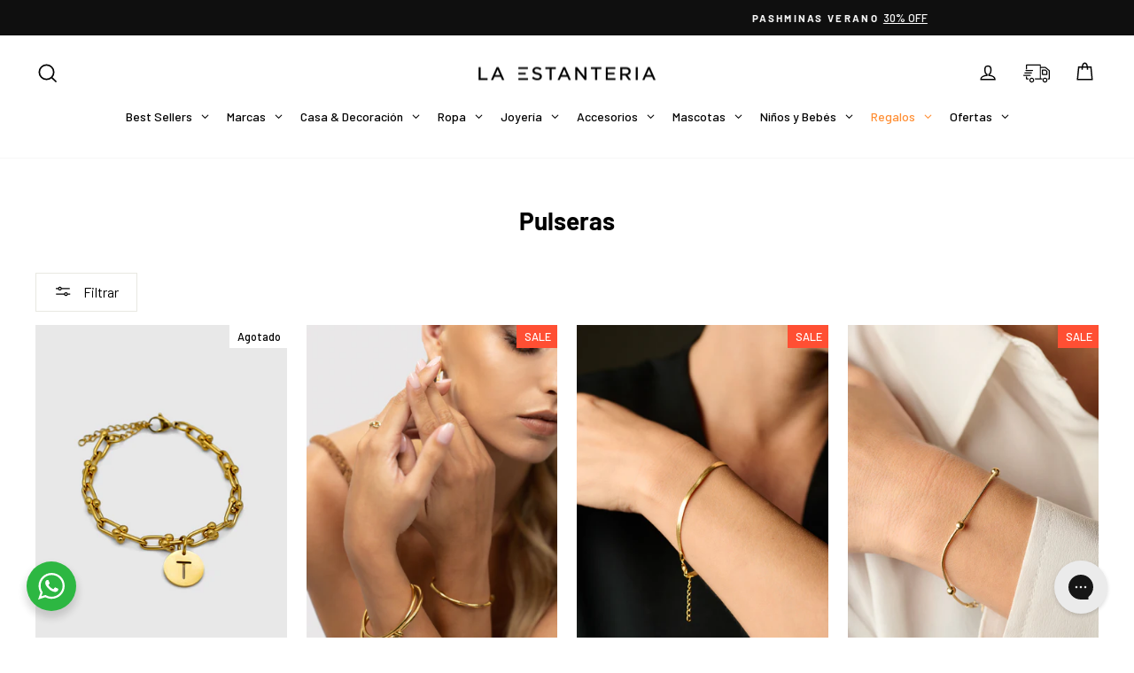

--- FILE ---
content_type: text/html; charset=utf-8
request_url: https://laestanteria.cl/collections/pulseras-1
body_size: 60560
content:
<!doctype html>
<html class="no-js" lang="es" dir="ltr">
<head>
  <meta charset="utf-8">
  <meta http-equiv="X-UA-Compatible" content="IE=edge,chrome=1">
  <meta name="viewport" content="width=device-width,initial-scale=1">
  <meta name="theme-color" content="#111111">
  <link rel="canonical" href="https://laestanteria.cl/collections/pulseras-1">
  <link rel="preconnect" href="https://cdn.shopify.com" crossorigin>
  <link rel="preconnect" href="https://fonts.shopifycdn.com" crossorigin>
  <link rel="dns-prefetch" href="https://productreviews.shopifycdn.com">
  <link rel="dns-prefetch" href="https://ajax.googleapis.com">
  <link rel="dns-prefetch" href="https://maps.googleapis.com">
  <link rel="dns-prefetch" href="https://maps.gstatic.com"><link rel="shortcut icon" href="//laestanteria.cl/cdn/shop/files/logo_2x_dea97ab7-4792-42f2-8c58-f1591d5ab003_32x32.png?v=1620687008" type="image/png" /><title>Pulseras
&ndash; La Estanteria
</title>
<meta name="description" content="Pulseras, esclavas y brazaletes bañados en oro 14K.  Pulseras - Brazaletes bañadas en oro, diseñadas para quienes aprecian la delicadeza y la elegancia atemporal. Cada pieza está cuidadosamente elaborada para ofrecer un toque sutil de lujo que complementa cualquier estilo. Ya sea para un look diario o una ocasión espec"><meta property="og:site_name" content="La Estanteria">
  <meta property="og:url" content="https://laestanteria.cl/collections/pulseras-1">
  <meta property="og:title" content="Pulseras">
  <meta property="og:type" content="website">
  <meta property="og:description" content="Pulseras, esclavas y brazaletes bañados en oro 14K.  Pulseras - Brazaletes bañadas en oro, diseñadas para quienes aprecian la delicadeza y la elegancia atemporal. Cada pieza está cuidadosamente elaborada para ofrecer un toque sutil de lujo que complementa cualquier estilo. Ya sea para un look diario o una ocasión espec"><meta property="og:image" content="http://laestanteria.cl/cdn/shop/collections/Diseno_sin_titulo_-_46.png?v=1701649490">
    <meta property="og:image:secure_url" content="https://laestanteria.cl/cdn/shop/collections/Diseno_sin_titulo_-_46.png?v=1701649490">
    <meta property="og:image:width" content="1536">
    <meta property="og:image:height" content="2048"><meta name="twitter:site" content="@">
  <meta name="twitter:card" content="summary_large_image">
  <meta name="twitter:title" content="Pulseras">
  <meta name="twitter:description" content="Pulseras, esclavas y brazaletes bañados en oro 14K.  Pulseras - Brazaletes bañadas en oro, diseñadas para quienes aprecian la delicadeza y la elegancia atemporal. Cada pieza está cuidadosamente elaborada para ofrecer un toque sutil de lujo que complementa cualquier estilo. Ya sea para un look diario o una ocasión espec">
<style data-shopify>@font-face {
  font-family: Barlow;
  font-weight: 700;
  font-style: normal;
  font-display: swap;
  src: url("//laestanteria.cl/cdn/fonts/barlow/barlow_n7.691d1d11f150e857dcbc1c10ef03d825bc378d81.woff2") format("woff2"),
       url("//laestanteria.cl/cdn/fonts/barlow/barlow_n7.4fdbb1cb7da0e2c2f88492243ffa2b4f91924840.woff") format("woff");
}

  @font-face {
  font-family: Barlow;
  font-weight: 500;
  font-style: normal;
  font-display: swap;
  src: url("//laestanteria.cl/cdn/fonts/barlow/barlow_n5.a193a1990790eba0cc5cca569d23799830e90f07.woff2") format("woff2"),
       url("//laestanteria.cl/cdn/fonts/barlow/barlow_n5.ae31c82169b1dc0715609b8cc6a610b917808358.woff") format("woff");
}


  @font-face {
  font-family: Barlow;
  font-weight: 600;
  font-style: normal;
  font-display: swap;
  src: url("//laestanteria.cl/cdn/fonts/barlow/barlow_n6.329f582a81f63f125e63c20a5a80ae9477df68e1.woff2") format("woff2"),
       url("//laestanteria.cl/cdn/fonts/barlow/barlow_n6.0163402e36247bcb8b02716880d0b39568412e9e.woff") format("woff");
}

  @font-face {
  font-family: Barlow;
  font-weight: 500;
  font-style: italic;
  font-display: swap;
  src: url("//laestanteria.cl/cdn/fonts/barlow/barlow_i5.714d58286997b65cd479af615cfa9bb0a117a573.woff2") format("woff2"),
       url("//laestanteria.cl/cdn/fonts/barlow/barlow_i5.0120f77e6447d3b5df4bbec8ad8c2d029d87fb21.woff") format("woff");
}

  @font-face {
  font-family: Barlow;
  font-weight: 600;
  font-style: italic;
  font-display: swap;
  src: url("//laestanteria.cl/cdn/fonts/barlow/barlow_i6.5a22bd20fb27bad4d7674cc6e666fb9c77d813bb.woff2") format("woff2"),
       url("//laestanteria.cl/cdn/fonts/barlow/barlow_i6.1c8787fcb59f3add01a87f21b38c7ef797e3b3a1.woff") format("woff");
}

</style><link href="//laestanteria.cl/cdn/shop/t/50/assets/theme.css?v=14180277516901626541763953256" rel="stylesheet" type="text/css" media="all" />
<style data-shopify>:root {
    --typeHeaderPrimary: Barlow;
    --typeHeaderFallback: sans-serif;
    --typeHeaderSize: 28px;
    --typeHeaderWeight: 700;
    --typeHeaderLineHeight: 1;
    --typeHeaderSpacing: 0.0em;

    --typeBasePrimary:Barlow;
    --typeBaseFallback:sans-serif;
    --typeBaseSize: 15px;
    --typeBaseWeight: 500;
    --typeBaseSpacing: 0.0em;
    --typeBaseLineHeight: 1.6;
    --typeBaselineHeightMinus01: 1.5;

    --typeCollectionTitle: 20px;

    --iconWeight: 4px;
    --iconLinecaps: miter;

    
        --buttonRadius: 0;
    

    --colorGridOverlayOpacity: 0.04;
    }

    .placeholder-content {
    background-image: linear-gradient(100deg, #ffffff 40%, #f7f7f7 63%, #ffffff 79%);
    }</style><script>
    document.documentElement.className = document.documentElement.className.replace('no-js', 'js');

    window.theme = window.theme || {};
    theme.routes = {
      home: "/",
      cart: "/cart.js",
      cartPage: "/cart",
      cartAdd: "/cart/add.js",
      cartChange: "/cart/change.js",
      search: "/search",
      predictiveSearch: "/search/suggest"
    };
    theme.strings = {
      soldOut: "Agotado",
      unavailable: "No disponible",
      inStockLabel: "En stock",
      oneStockLabel: "",
      otherStockLabel: "",
      willNotShipUntil: "Será enviado después [date]",
      willBeInStockAfter: "Estará disponible después [date]",
      waitingForStock: "Inventario en el camino",
      savePrice: "[saved_amount] OFF",
      cartEmpty: "Su carrito actualmente está vacío.",
      cartTermsConfirmation: "Debe aceptar los términos y condiciones de venta para pagar",
      searchCollections: "Colecciones:",
      searchPages: "Páginas:",
      searchArticles: "Artículos:",
      productFrom: "De ",
      maxQuantity: "Solo puedes tener [quantity] de [title] en tu carrito."
    };
    theme.settings = {
      cartType: "drawer",
      isCustomerTemplate: false,
      moneyFormat: "${{amount_no_decimals}}",
      saveType: "percent",
      productImageSize: "natural",
      productImageCover: false,
      predictiveSearch: true,
      predictiveSearchType: "product,page",
      predictiveSearchVendor: true,
      predictiveSearchPrice: true,
      quickView: true,
      themeName: 'Impulse',
      themeVersion: "7.5.2"
    };
  </script>

  <script>window.performance && window.performance.mark && window.performance.mark('shopify.content_for_header.start');</script><meta name="google-site-verification" content="1S-sEUTFkBDHWuyethao4XJkePfG3fH8HGHakxOrJ_I">
<meta name="facebook-domain-verification" content="w2tedna0n7h1xq44nrkkew1hhv74zh">
<meta id="shopify-digital-wallet" name="shopify-digital-wallet" content="/56178376912/digital_wallets/dialog">
<link rel="alternate" type="application/atom+xml" title="Feed" href="/collections/pulseras-1.atom" />
<link rel="alternate" type="application/json+oembed" href="https://laestanteria.cl/collections/pulseras-1.oembed">
<script async="async" src="/checkouts/internal/preloads.js?locale=es-CL"></script>
<script id="shopify-features" type="application/json">{"accessToken":"f850e04c5de5e8718b6a7b4445e96b41","betas":["rich-media-storefront-analytics"],"domain":"laestanteria.cl","predictiveSearch":true,"shopId":56178376912,"locale":"es"}</script>
<script>var Shopify = Shopify || {};
Shopify.shop = "la-estanteria-chile.myshopify.com";
Shopify.locale = "es";
Shopify.currency = {"active":"CLP","rate":"1.0"};
Shopify.country = "CL";
Shopify.theme = {"name":"enero + boleta -factura","id":136157462736,"schema_name":"Impulse","schema_version":"7.5.2","theme_store_id":null,"role":"main"};
Shopify.theme.handle = "null";
Shopify.theme.style = {"id":null,"handle":null};
Shopify.cdnHost = "laestanteria.cl/cdn";
Shopify.routes = Shopify.routes || {};
Shopify.routes.root = "/";</script>
<script type="module">!function(o){(o.Shopify=o.Shopify||{}).modules=!0}(window);</script>
<script>!function(o){function n(){var o=[];function n(){o.push(Array.prototype.slice.apply(arguments))}return n.q=o,n}var t=o.Shopify=o.Shopify||{};t.loadFeatures=n(),t.autoloadFeatures=n()}(window);</script>
<script id="shop-js-analytics" type="application/json">{"pageType":"collection"}</script>
<script defer="defer" async type="module" src="//laestanteria.cl/cdn/shopifycloud/shop-js/modules/v2/client.init-shop-cart-sync_BFpxDrjM.es.esm.js"></script>
<script defer="defer" async type="module" src="//laestanteria.cl/cdn/shopifycloud/shop-js/modules/v2/chunk.common_CnP21gUX.esm.js"></script>
<script defer="defer" async type="module" src="//laestanteria.cl/cdn/shopifycloud/shop-js/modules/v2/chunk.modal_D61HrJrg.esm.js"></script>
<script type="module">
  await import("//laestanteria.cl/cdn/shopifycloud/shop-js/modules/v2/client.init-shop-cart-sync_BFpxDrjM.es.esm.js");
await import("//laestanteria.cl/cdn/shopifycloud/shop-js/modules/v2/chunk.common_CnP21gUX.esm.js");
await import("//laestanteria.cl/cdn/shopifycloud/shop-js/modules/v2/chunk.modal_D61HrJrg.esm.js");

  window.Shopify.SignInWithShop?.initShopCartSync?.({"fedCMEnabled":true,"windoidEnabled":true});

</script>
<script>(function() {
  var isLoaded = false;
  function asyncLoad() {
    if (isLoaded) return;
    isLoaded = true;
    var urls = ["https:\/\/loox.io\/widget\/aoGIkDm5mc\/loox.1691678292117.js?shop=la-estanteria-chile.myshopify.com","https:\/\/cdn.shopify.com\/s\/files\/1\/0597\/3783\/3627\/files\/tpsectioninstalltm.min.js?v=1738634779\u0026t=tapita-section-script-tags\u0026shop=la-estanteria-chile.myshopify.com","https:\/\/cdn-bundler.nice-team.net\/app\/js\/bundler.js?shop=la-estanteria-chile.myshopify.com"];
    for (var i = 0; i < urls.length; i++) {
      var s = document.createElement('script');
      s.type = 'text/javascript';
      s.async = true;
      s.src = urls[i];
      var x = document.getElementsByTagName('script')[0];
      x.parentNode.insertBefore(s, x);
    }
  };
  if(window.attachEvent) {
    window.attachEvent('onload', asyncLoad);
  } else {
    window.addEventListener('load', asyncLoad, false);
  }
})();</script>
<script id="__st">var __st={"a":56178376912,"offset":-10800,"reqid":"05e48f49-c45a-47d0-b0c6-55dff5286f74-1769772854","pageurl":"laestanteria.cl\/collections\/pulseras-1","u":"00bcb5598339","p":"collection","rtyp":"collection","rid":409198231760};</script>
<script>window.ShopifyPaypalV4VisibilityTracking = true;</script>
<script id="captcha-bootstrap">!function(){'use strict';const t='contact',e='account',n='new_comment',o=[[t,t],['blogs',n],['comments',n],[t,'customer']],c=[[e,'customer_login'],[e,'guest_login'],[e,'recover_customer_password'],[e,'create_customer']],r=t=>t.map((([t,e])=>`form[action*='/${t}']:not([data-nocaptcha='true']) input[name='form_type'][value='${e}']`)).join(','),a=t=>()=>t?[...document.querySelectorAll(t)].map((t=>t.form)):[];function s(){const t=[...o],e=r(t);return a(e)}const i='password',u='form_key',d=['recaptcha-v3-token','g-recaptcha-response','h-captcha-response',i],f=()=>{try{return window.sessionStorage}catch{return}},m='__shopify_v',_=t=>t.elements[u];function p(t,e,n=!1){try{const o=window.sessionStorage,c=JSON.parse(o.getItem(e)),{data:r}=function(t){const{data:e,action:n}=t;return t[m]||n?{data:e,action:n}:{data:t,action:n}}(c);for(const[e,n]of Object.entries(r))t.elements[e]&&(t.elements[e].value=n);n&&o.removeItem(e)}catch(o){console.error('form repopulation failed',{error:o})}}const l='form_type',E='cptcha';function T(t){t.dataset[E]=!0}const w=window,h=w.document,L='Shopify',v='ce_forms',y='captcha';let A=!1;((t,e)=>{const n=(g='f06e6c50-85a8-45c8-87d0-21a2b65856fe',I='https://cdn.shopify.com/shopifycloud/storefront-forms-hcaptcha/ce_storefront_forms_captcha_hcaptcha.v1.5.2.iife.js',D={infoText:'Protegido por hCaptcha',privacyText:'Privacidad',termsText:'Términos'},(t,e,n)=>{const o=w[L][v],c=o.bindForm;if(c)return c(t,g,e,D).then(n);var r;o.q.push([[t,g,e,D],n]),r=I,A||(h.body.append(Object.assign(h.createElement('script'),{id:'captcha-provider',async:!0,src:r})),A=!0)});var g,I,D;w[L]=w[L]||{},w[L][v]=w[L][v]||{},w[L][v].q=[],w[L][y]=w[L][y]||{},w[L][y].protect=function(t,e){n(t,void 0,e),T(t)},Object.freeze(w[L][y]),function(t,e,n,w,h,L){const[v,y,A,g]=function(t,e,n){const i=e?o:[],u=t?c:[],d=[...i,...u],f=r(d),m=r(i),_=r(d.filter((([t,e])=>n.includes(e))));return[a(f),a(m),a(_),s()]}(w,h,L),I=t=>{const e=t.target;return e instanceof HTMLFormElement?e:e&&e.form},D=t=>v().includes(t);t.addEventListener('submit',(t=>{const e=I(t);if(!e)return;const n=D(e)&&!e.dataset.hcaptchaBound&&!e.dataset.recaptchaBound,o=_(e),c=g().includes(e)&&(!o||!o.value);(n||c)&&t.preventDefault(),c&&!n&&(function(t){try{if(!f())return;!function(t){const e=f();if(!e)return;const n=_(t);if(!n)return;const o=n.value;o&&e.removeItem(o)}(t);const e=Array.from(Array(32),(()=>Math.random().toString(36)[2])).join('');!function(t,e){_(t)||t.append(Object.assign(document.createElement('input'),{type:'hidden',name:u})),t.elements[u].value=e}(t,e),function(t,e){const n=f();if(!n)return;const o=[...t.querySelectorAll(`input[type='${i}']`)].map((({name:t})=>t)),c=[...d,...o],r={};for(const[a,s]of new FormData(t).entries())c.includes(a)||(r[a]=s);n.setItem(e,JSON.stringify({[m]:1,action:t.action,data:r}))}(t,e)}catch(e){console.error('failed to persist form',e)}}(e),e.submit())}));const S=(t,e)=>{t&&!t.dataset[E]&&(n(t,e.some((e=>e===t))),T(t))};for(const o of['focusin','change'])t.addEventListener(o,(t=>{const e=I(t);D(e)&&S(e,y())}));const B=e.get('form_key'),M=e.get(l),P=B&&M;t.addEventListener('DOMContentLoaded',(()=>{const t=y();if(P)for(const e of t)e.elements[l].value===M&&p(e,B);[...new Set([...A(),...v().filter((t=>'true'===t.dataset.shopifyCaptcha))])].forEach((e=>S(e,t)))}))}(h,new URLSearchParams(w.location.search),n,t,e,['guest_login'])})(!0,!0)}();</script>
<script integrity="sha256-4kQ18oKyAcykRKYeNunJcIwy7WH5gtpwJnB7kiuLZ1E=" data-source-attribution="shopify.loadfeatures" defer="defer" src="//laestanteria.cl/cdn/shopifycloud/storefront/assets/storefront/load_feature-a0a9edcb.js" crossorigin="anonymous"></script>
<script data-source-attribution="shopify.dynamic_checkout.dynamic.init">var Shopify=Shopify||{};Shopify.PaymentButton=Shopify.PaymentButton||{isStorefrontPortableWallets:!0,init:function(){window.Shopify.PaymentButton.init=function(){};var t=document.createElement("script");t.src="https://laestanteria.cl/cdn/shopifycloud/portable-wallets/latest/portable-wallets.es.js",t.type="module",document.head.appendChild(t)}};
</script>
<script data-source-attribution="shopify.dynamic_checkout.buyer_consent">
  function portableWalletsHideBuyerConsent(e){var t=document.getElementById("shopify-buyer-consent"),n=document.getElementById("shopify-subscription-policy-button");t&&n&&(t.classList.add("hidden"),t.setAttribute("aria-hidden","true"),n.removeEventListener("click",e))}function portableWalletsShowBuyerConsent(e){var t=document.getElementById("shopify-buyer-consent"),n=document.getElementById("shopify-subscription-policy-button");t&&n&&(t.classList.remove("hidden"),t.removeAttribute("aria-hidden"),n.addEventListener("click",e))}window.Shopify?.PaymentButton&&(window.Shopify.PaymentButton.hideBuyerConsent=portableWalletsHideBuyerConsent,window.Shopify.PaymentButton.showBuyerConsent=portableWalletsShowBuyerConsent);
</script>
<script data-source-attribution="shopify.dynamic_checkout.cart.bootstrap">document.addEventListener("DOMContentLoaded",(function(){function t(){return document.querySelector("shopify-accelerated-checkout-cart, shopify-accelerated-checkout")}if(t())Shopify.PaymentButton.init();else{new MutationObserver((function(e,n){t()&&(Shopify.PaymentButton.init(),n.disconnect())})).observe(document.body,{childList:!0,subtree:!0})}}));
</script>

<script>window.performance && window.performance.mark && window.performance.mark('shopify.content_for_header.end');</script>

  <script src="//laestanteria.cl/cdn/shop/t/50/assets/vendor-scripts-v11.js" defer="defer"></script><script src="//laestanteria.cl/cdn/shop/t/50/assets/theme.js?v=5752361098415077631763947834" defer="defer"></script>

	<script>var loox_global_hash = '1769435638426';</script><script>var loox_floating_widget = {"active":true,"rtl":false,"default_text":"Reseñas","position":"right","button_text":"Reseñas","button_bg_color":"000000","button_text_color":"ffffff","display_on_home_page":true,"display_on_product_page":true,"display_on_cart_page":true,"display_on_other_pages":true,"hide_on_mobile":false,"border_radius":{"key":"extraRounded","value":"16px","label":"Extra Rounded"},"orientation":"default"};
</script><style>.loox-reviews-default { max-width: 1200px; margin: 0 auto; }.loox-rating .loox-icon { color:#EBBF20; }
:root { --lxs-rating-icon-color: #EBBF20; }</style>
  <meta name="google-site-verification" content="E-DlAAzdo9oRyV_SKXLYxqGoc7Si-dRSLbRkoL4gLbA" />
<!-- BEGIN app block: shopify://apps/ot-theme-sections/blocks/otsb-style/45c0d634-d78b-458c-8bca-17086e7d65aa --><link href="//cdn.shopify.com/extensions/019bd955-d823-79f9-ae08-31d57ac2e623/xpify-front-base-89/assets/otsb-style.min.css" rel="stylesheet" type="text/css" media="all" />
<script>
  window.otsb={main_script_enabled:true,sliderScript:"https://cdn.shopify.com/extensions/019bd955-d823-79f9-ae08-31d57ac2e623/xpify-front-base-89/assets/otsb-splide.min.js",loadedScript:window?.otsb?.loadedScript||[],components:{splides:{}}};
</script><script src="https://cdn.shopify.com/extensions/019bd955-d823-79f9-ae08-31d57ac2e623/xpify-front-base-89/assets/otsb-script.min.js" defer="defer"></script>

<!-- END app block --><!-- BEGIN app block: shopify://apps/sectionhub/blocks/app-embed/9b74df56-d9a0-4a6f-8248-1a8825110996 --><link rel="stylesheet" href="https://cdn.shopify.com/extensions/019a77ad-6a91-7e68-bd4a-3808dfb8e3b3/sectionhub-theme-sections-21/assets/sh-base.css" id="equate-product-compare-css"/>
<link rel="stylesheet" href="https://cdn.shopify.com/extensions/019a77ad-6a91-7e68-bd4a-3808dfb8e3b3/sectionhub-theme-sections-21/assets/sh-swiper-bundle.min.css" id="sh-swiper-bundle-css"/>
<script type="text/javascript" src="https://cdn.shopify.com/extensions/019a77ad-6a91-7e68-bd4a-3808dfb8e3b3/sectionhub-theme-sections-21/assets/sh-swiper-bundle.min.js" id="sh-swiper-bundle-min-js"></script>



<!-- END app block --><!-- BEGIN app block: shopify://apps/klaviyo-email-marketing-sms/blocks/klaviyo-onsite-embed/2632fe16-c075-4321-a88b-50b567f42507 -->












  <script async src="https://static.klaviyo.com/onsite/js/SUBCWp/klaviyo.js?company_id=SUBCWp"></script>
  <script>!function(){if(!window.klaviyo){window._klOnsite=window._klOnsite||[];try{window.klaviyo=new Proxy({},{get:function(n,i){return"push"===i?function(){var n;(n=window._klOnsite).push.apply(n,arguments)}:function(){for(var n=arguments.length,o=new Array(n),w=0;w<n;w++)o[w]=arguments[w];var t="function"==typeof o[o.length-1]?o.pop():void 0,e=new Promise((function(n){window._klOnsite.push([i].concat(o,[function(i){t&&t(i),n(i)}]))}));return e}}})}catch(n){window.klaviyo=window.klaviyo||[],window.klaviyo.push=function(){var n;(n=window._klOnsite).push.apply(n,arguments)}}}}();</script>

  




  <script>
    window.klaviyoReviewsProductDesignMode = false
  </script>







<!-- END app block --><!-- BEGIN app block: shopify://apps/gorgias-live-chat-helpdesk/blocks/gorgias/a66db725-7b96-4e3f-916e-6c8e6f87aaaa -->
<script defer data-gorgias-loader-chat src="https://config.gorgias.chat/bundle-loader/shopify/la-estanteria-chile.myshopify.com"></script>


<script defer data-gorgias-loader-convert  src="https://content.9gtb.com/loader.js"></script>


<script defer data-gorgias-loader-mailto-replace  src="https://config.gorgias.help/api/contact-forms/replace-mailto-script.js?shopName=la-estanteria-chile"></script>


<!-- END app block --><!-- BEGIN app block: shopify://apps/globo-mega-menu/blocks/app-embed/7a00835e-fe40-45a5-a615-2eb4ab697b58 -->
<link href="//cdn.shopify.com/extensions/019c08e6-4e57-7c02-a6cb-a27823536122/menufrontend-308/assets/main-navigation-styles.min.css" rel="stylesheet" type="text/css" media="all" />
<link href="//cdn.shopify.com/extensions/019c08e6-4e57-7c02-a6cb-a27823536122/menufrontend-308/assets/theme-styles.min.css" rel="stylesheet" type="text/css" media="all" />
<script type="text/javascript" hs-ignore data-cookieconsent="ignore" data-ccm-injected>
document.getElementsByTagName('html')[0].classList.add('globo-menu-loading');
window.GloboMenuConfig = window.GloboMenuConfig || {}
window.GloboMenuConfig.curLocale = "es";
window.GloboMenuConfig.shop = "la-estanteria-chile.myshopify.com";
window.GloboMenuConfig.GloboMenuLocale = "es";
window.GloboMenuConfig.locale = "es";
window.menuRootUrl = "";
window.GloboMenuCustomer = false;
window.GloboMenuAssetsUrl = 'https://cdn.shopify.com/extensions/019c08e6-4e57-7c02-a6cb-a27823536122/menufrontend-308/assets/';
window.GloboMenuFilesUrl = '//laestanteria.cl/cdn/shop/files/';
window.GloboMenuLinklists = {"main-menu": [{'url' :"\/pages\/marcas", 'title': "MARCAS"},{'url' :"\/collections\/casa-y-decoracion", 'title': "CASA Y DECORACIÓN"},{'url' :"\/collections\/accesorios", 'title': "ACCESORIOS"},{'url' :"\/collections\/mascotas", 'title': "MASCOTAS"},{'url' :"\/collections\/joyeria", 'title': "JOYERÍA"},{'url' :"\/collections\/ropa", 'title': "ROPA"},{'url' :"\/collections\/ninos-y-bebes", 'title': "NIÑOS Y BEBÉS"},{'url' :"\/collections\/ofertas", 'title': "OFERTAS"}],"footer": [{'url' :"\/collections\/casa-y-decoracion", 'title': "Casa y Decoración"},{'url' :"\/collections\/ninos-y-bebes", 'title': "Niños y bebés"},{'url' :"\/collections\/accesorios", 'title': "Accesorios"},{'url' :"\/collections\/cojines", 'title': "Cojines"},{'url' :"\/collections\/mascotas", 'title': "Mascotas"},{'url' :"\/collections\/hers", 'title': "Joyería"},{'url' :"\/collections\/tramell", 'title': "Ropa"}],"ayuda": [{'url' :"https:\/\/la-estanteria.gorgias.help\/es-ES", 'title': "Centro de Ayuda"},{'url' :"\/pages\/seguimiento-de-pedido", 'title': "Sigue tu pedido"},{'url' :"\/policies\/shipping-policy", 'title': "Política de Envíos y Entregas"},{'url' :"\/policies\/refund-policy", 'title': "Política de Cambios y Devoluciones "},{'url' :"\/pages\/contacto-1", 'title': "Contacto"}],"politicas": [{'url' :"\/policies\/terms-of-service", 'title': "Términos y Condiciones"},{'url' :"\/policies\/privacy-policy", 'title': "Política de Privacidad"}],"customer-account-main-menu": [{'url' :"\/", 'title': "Tienda"},{'url' :"https:\/\/cuenta.laestanteria.cl\/orders?locale=es\u0026region_country=CL", 'title': "Orders"}],"sigue-tu-pedido": [{'url' :"\/pages\/seguimiento-de-pedido", 'title': "Sigue tu Pedido"}],"men-25": [{'url' :"#", 'title': "Marcas"},{'url' :"#", 'title': "Productos"},{'url' :"#", 'title': "Regalos"}]}
window.GloboMenuConfig.is_app_embedded = true;
window.showAdsInConsole = true;
</script>

<link href="https://cdn.shopify.com/extensions/019c08e6-4e57-7c02-a6cb-a27823536122/menufrontend-308/assets/globo.menu.replace.js" as="script" rel="preload"><script hs-ignore data-cookieconsent="ignore" data-ccm-injected type="text/javascript">
  window.GloboMenus = window.GloboMenus || [];
  var menuKey = 142549;
  window.GloboMenus[menuKey] = window.GloboMenus[menuKey] || {};
  window.GloboMenus[menuKey].id = menuKey;window.GloboMenus[menuKey].replacement = {"type":"auto","main_menu_selector":null,"mobile_menu_selector":null};window.GloboMenus[menuKey].type = "main";
  window.GloboMenus[menuKey].schedule = {"enable":false,"from":"0","to":"0"};
  window.GloboMenus[menuKey].settings ={"font":{"tab_fontsize":"14","menu_fontsize":"14","tab_fontfamily":"Barlow","tab_fontweight":"500","menu_fontfamily":"Barlow","menu_fontweight":"500","tab_fontfamily_2":"Lato","menu_fontfamily_2":"barlow","submenu_text_fontsize":"12","tab_fontfamily_custom":false,"menu_fontfamily_custom":false,"submenu_text_fontfamily":"Barlow","submenu_text_fontweight":"regular","submenu_heading_fontsize":"14","submenu_text_fontfamily_2":"Arimo","submenu_heading_fontfamily":"Barlow","submenu_heading_fontweight":"600","submenu_description_fontsize":"10","submenu_heading_fontfamily_2":"Bitter","submenu_description_fontfamily":"Barlow","submenu_description_fontweight":"regular","submenu_text_fontfamily_custom":false,"submenu_description_fontfamily_2":"Indie Flower","submenu_heading_fontfamily_custom":false,"submenu_description_fontfamily_custom":false},"color":{"menu_text":"rgba(0, 0, 0, 1)","menu_border":"rgba(247, 247, 247, 1)","submenu_text":"#313131","atc_text_color":"#FFFFFF","submenu_border":"rgba(255, 255, 255, 1)","menu_background":"rgba(255, 255, 255, 1)","menu_text_hover":"rgba(179, 179, 179, 1)","sale_text_color":"#ffffff","submenu_heading":"rgba(0, 0, 0, 1)","tab_heading_color":"#202020","soldout_text_color":"#757575","submenu_background":"rgba(255, 255, 255, 1)","submenu_text_hover":"rgba(137, 137, 137, 1)","submenu_description":"#969696","atc_background_color":"#1F1F1F","atc_text_color_hover":"#FFFFFF","tab_background_hover":"#d9d9d9","menu_background_hover":"rgba(247, 247, 247, 1)","sale_background_color":"#ec523e","soldout_background_color":"#d5d5d5","tab_heading_active_color":"#000000","submenu_description_hover":"#4d5bcd","atc_background_color_hover":"#000000"},"general":{"asap":true,"align":"center","login":false,"border":false,"search":false,"trigger":"hover","register":false,"atcButton":false,"loginIcon":"user-o","indicators":true,"responsive":"768","transition":"fade","orientation":"horizontal","menu_padding":10,"carousel_loop":true,"mobile_border":false,"mobile_trigger":"click_toggle","submenu_border":true,"tab_lineheight":"50","menu_lineheight":53,"lazy_load_enable":true,"transition_delay":"150","transition_speed":"300","carousel_auto_play":true,"dropdown_lineheight":"50","linklist_lineheight":"30","mobile_sticky_header":true,"desktop_sticky_header":true,"submenu_mobile_open_style":"dropdown","mobile_hide_linklist_submenu":false},"language":{"name":"Name","sale":"Sale","send":"Send","view":"View details","email":"Email","phone":"Phone Number","search":"Search for...","message":"Message","sold_out":"Sold out","add_to_cart":"Add to cart"}};
  window.GloboMenus[menuKey].itemsLength = 11;
</script><script type="template/html" id="globoMenu142549HTML"><ul class="gm-menu gm-menu-142549 gm-has-retractor gm-submenu-align-center gm-menu-trigger-hover gm-transition-fade" data-menu-id="142549" data-transition-speed="300" data-transition-delay="150">
<li data-gmmi="0" data-gmdi="0" class="gm-item gm-level-0 gm-has-submenu gm-submenu-mega gm-submenu-align-full"><a class="gm-target" title="Best Sellers" href="/"><span class="gm-text">Best Sellers</span><span class="gm-retractor"></span></a><div 
      class="gm-submenu gm-mega gm-submenu-bordered" 
      style=""
    ><div style="" class="submenu-background"></div>
      <ul class="gm-grid">
<li class="gm-item gm-grid-item gmcol-12">
      <ul class="gm-products-carousel"><li id="gm-owlcarousel-outer" class="gm-owlcarousel-outer">
          <div class="gm-owlcarousel owl-carousel" data-show="6" data-autoplay="true" data-loop="true"><!-- BEGIN app snippet: menu.item.products --><div class="gm-single-product">
          <a href="/products/funda-de-seda-100-mulberry-22-momme-wuls" class="gm-target"><span class="gm-label gm-sale-label">Sale</span><div class="gm-product-img"><img
            srcSet="[data-uri]"
            data-sizes="auto"
            data-src="//laestanteria.cl/cdn/shop/files/queenblanca_{width}x.jpg?v=1766124921"
            width="1800"
            height="2400"
            loading="lazy"
            data-widths="[40, 100, 140, 180, 250, 260, 275, 305, 440, 610, 720, 930, 1080]"
            class="gmlazyload gm-product-img"
            alt="Funda de Seda Mulberry 100% - Blanco"
          /></div>
            <div class="gm-product-vendor">Wuls</div>
            <div class="gm-product-name">Funda de Seda Mulberry 100% - Blanco</div>
            <div class="gm-product">
              <div class="gm-product-price">
                <span class="gm-price">$37.500</span><span class="gm-old-price">$75.000</span></div></div>
          </a>
        </div><div class="gm-single-product">
          <a href="/products/sillon-lounge-exterior-puf" class="gm-target"><span class="gm-label gm-sale-label">Sale</span><div class="gm-product-img"><img
            srcSet="[data-uri]"
            data-sizes="auto"
            data-src="//laestanteria.cl/cdn/shop/files/1_99eb6810-5c36-48f4-a976-92a0c806f042_{width}x.jpg?v=1738914597"
            width="2130"
            height="2840"
            loading="lazy"
            data-widths="[40, 100, 140, 180, 250, 260, 275, 305, 440, 610, 720, 930, 1080]"
            class="gmlazyload gm-product-img"
            alt="Sillón Exterior Lounge PUF"
          /></div>
            <div class="gm-product-vendor">PUF</div>
            <div class="gm-product-name">Sillón Exterior Lounge PUF</div>
            <div class="gm-product">
              <div class="gm-product-price">
                <span class="gm-price">$144.000</span><span class="gm-old-price">$180.000</span></div></div>
          </a>
        </div><div class="gm-single-product">
          <a href="/products/collar-clip-letras-joyas" class="gm-target"><span class="gm-label gm-sale-label">Sale</span><div class="gm-product-img"><img
            srcSet="[data-uri]"
            data-sizes="auto"
            data-src="//laestanteria.cl/cdn/shop/files/collar_letras_{width}x.jpg?v=1763950986"
            width="2130"
            height="2840"
            loading="lazy"
            data-widths="[40, 100, 140, 180, 250, 260, 275, 305, 440, 610, 720, 930, 1080]"
            class="gmlazyload gm-product-img"
            alt="Collar Clip Letras - Joyas"
          /></div>
            <div class="gm-product-vendor">HERS</div>
            <div class="gm-product-name">Collar Clip Letras - Joyas</div>
            <div class="gm-product">
              <div class="gm-product-price">
                <span class="gm-price">$24.000</span><span class="gm-old-price">$40.000</span></div></div>
          </a>
        </div><div class="gm-single-product">
          <a href="/products/cama-mascotas-lona-puf-verde-militar" class="gm-target"><span class="gm-label gm-sale-label">Sale</span><div class="gm-product-img"><img
            srcSet="[data-uri]"
            data-sizes="auto"
            data-src="//laestanteria.cl/cdn/shop/files/cama-para-mascotas-lona-verde-militar_636fc6e3-5714-4ac8-ab8f-02e53fb504de_{width}x.jpg?v=1710186571"
            width="2130"
            height="2840"
            loading="lazy"
            data-widths="[40, 100, 140, 180, 250, 260, 275, 305, 440, 610, 720, 930, 1080]"
            class="gmlazyload gm-product-img"
            alt="Cama Mascotas Lona PUF - Verde Militar"
          /></div>
            <div class="gm-product-vendor">PUF</div>
            <div class="gm-product-name">Cama Mascotas Lona PUF - Verde Militar</div>
            <div class="gm-product">
              <div class="gm-product-price">
                <span class="gm-price">$48.000</span><span class="gm-old-price">$60.000</span></div></div>
          </a>
        </div><div class="gm-single-product">
          <a href="/products/puff-rectangular-exterior-impermeable-puf-gris-oscuro-gris-claro" class="gm-target"><span class="gm-label gm-sale-label">Sale</span><div class="gm-product-img"><img
            srcSet="[data-uri]"
            data-sizes="auto"
            data-src="//laestanteria.cl/cdn/shop/files/rectangular-gris-oscuro-gris-claro_S2_{width}x.jpg?v=1763575906"
            width="1800"
            height="2400"
            loading="lazy"
            data-widths="[40, 100, 140, 180, 250, 260, 275, 305, 440, 610, 720, 930, 1080]"
            class="gmlazyload gm-product-img"
            alt="Puff Rectangular Exterior Impermeable PUF - Gris Oscuro / Gris Claro"
          /></div>
            <div class="gm-product-vendor">PUF</div>
            <div class="gm-product-name">Puff Rectangular Exterior Impermeable PUF - Gris Oscuro / Gris Claro</div>
            <div class="gm-product">
              <div class="gm-product-price">
                <span class="gm-price">$80.000</span><span class="gm-old-price">$100.000</span></div></div>
          </a>
        </div><div class="gm-single-product">
          <a href="/products/tumbona-reposera-de-exterior-puf" class="gm-target"><span class="gm-label gm-sale-label">Sale</span><div class="gm-product-img"><img
            srcSet="[data-uri]"
            data-sizes="auto"
            data-src="//laestanteria.cl/cdn/shop/files/tumbonagris_2_{width}x.jpg?v=1763528150"
            width="1800"
            height="2400"
            loading="lazy"
            data-widths="[40, 100, 140, 180, 250, 260, 275, 305, 440, 610, 720, 930, 1080]"
            class="gmlazyload gm-product-img"
            alt="Tumbona Reposera de Exterior PUF"
          /></div>
            <div class="gm-product-vendor">PUF</div>
            <div class="gm-product-name">Tumbona Reposera de Exterior PUF</div>
            <div class="gm-product">
              <div class="gm-product-price">
                <span class="gm-price">$160.000</span><span class="gm-old-price">$200.000</span></div></div>
          </a>
        </div>
</div>
        </li>
      </ul>
    </li></ul>
    </div></li>

<li data-gmmi="1" data-gmdi="1" class="gm-item gm-level-0 gm-has-submenu gm-submenu-mega gm-submenu-align-full"><a class="gm-target" title="Marcas"><span class="gm-text">Marcas</span><span class="gm-retractor"></span></a><div 
      class="gm-submenu gm-mega gm-submenu-bordered" 
      style=""
    ><div style="" class="submenu-background"></div>
      <ul class="gm-grid">
<li class="gm-item gm-grid-item gmcol-12">
    <div class="gm-collections gm-grid"><div class="gm-collection gm-collection-top gmcol-3">
              <a class="gm-target" href=/collections/puf>
                <div class="gm-collection-img"><img
                srcSet="[data-uri]"
                data-sizes="auto"
                data-src="//laestanteria.cl/cdn/shop/collections/PUF-marca_2x_083b5353-ab46-4473-a06f-f704094a5c86_{width}x.png?v=1717705012"
                width="1080"
                height="1350"
                alt="PUF"
                data-widths="[40, 100, 140, 180, 250, 260, 275, 305, 440, 610, 720, 930, 1080, 1200, 1640, 2048]"
                title="PUF"
                class="gmlazyload gm-product-img"
              ></div>
                <div class="gm-target">
                  <span class="gm-text">PUF</span>
                </div>
              </a>
            </div><div class="gm-collection gm-collection-top gmcol-3">
              <a class="gm-target" href=/collections/hers>
                <div class="gm-collection-img"><img
                srcSet="[data-uri]"
                data-sizes="auto"
                data-src="//laestanteria.cl/cdn/shop/collections/hers-chile_{width}x.png?v=1717705017"
                width="1080"
                height="1350"
                alt="HERS"
                data-widths="[40, 100, 140, 180, 250, 260, 275, 305, 440, 610, 720, 930, 1080, 1200, 1640, 2048]"
                title="HERS"
                class="gmlazyload gm-product-img"
              ></div>
                <div class="gm-target">
                  <span class="gm-text">HERS</span>
                </div>
              </a>
            </div><div class="gm-collection gm-collection-top gmcol-3">
              <a class="gm-target" href=/collections/tramell>
                <div class="gm-collection-img"><img
                srcSet="[data-uri]"
                data-sizes="auto"
                data-src="//laestanteria.cl/cdn/shop/collections/imagen_coleccion_{width}x.jpg?v=1717705041"
                width="1080"
                height="1350"
                alt="TRAMELL"
                data-widths="[40, 100, 140, 180, 250, 260, 275, 305, 440, 610, 720, 930, 1080, 1200, 1640, 2048]"
                title="TRAMELL"
                class="gmlazyload gm-product-img"
              ></div>
                <div class="gm-target">
                  <span class="gm-text">TRAMELL</span>
                </div>
              </a>
            </div><div class="gm-collection gm-collection-top gmcol-3">
              <a class="gm-target" href=/collections/wuls>
                <div class="gm-collection-img"><img
                srcSet="[data-uri]"
                data-sizes="auto"
                data-src="//laestanteria.cl/cdn/shop/collections/WOOLS_{width}x.jpg?v=1717705045"
                width="1080"
                height="1350"
                alt="WULS"
                data-widths="[40, 100, 140, 180, 250, 260, 275, 305, 440, 610, 720, 930, 1080, 1200, 1640, 2048]"
                title="WULS"
                class="gmlazyload gm-product-img"
              ></div>
                <div class="gm-target">
                  <span class="gm-text">WULS</span>
                </div>
              </a>
            </div></div>
  </li></ul>
    </div></li>

<li data-gmmi="2" data-gmdi="2" class="gm-item gm-level-0 gm-has-submenu gm-submenu-mega gm-submenu-align-full"><a class="gm-target" title="Casa &amp; Decoración" href="/collections/casa-y-decoracion"><span class="gm-text">Casa & Decoración</span><span class="gm-retractor"></span></a><div 
      class="gm-submenu gm-mega gm-submenu-bordered" 
      style=""
    ><div style="" class="submenu-background"></div>
      <ul class="gm-grid">
<li class="gm-item gm-grid-item gmcol-2 gm-has-submenu">
    <ul class="gm-group">
<li class="gm-item gm-grid-item gmcol-12 gm-has-submenu"><ul style="--columns:1" class="gm-links">
<li class="gm-item gm-heading"><a class="gm-target" title="Patio &amp; Terraza" href="/collections/cojines-para-patio-terraza"><span class="gm-text">Patio & Terraza</span></a>
</li>
<li class="gm-item"><a class="gm-target" title="Cojines Triangulares" href="/collections/cojines-de-terraza-exterior-triangulares"><span class="gm-text">Cojines Triangulares</span></a>
</li>
<li class="gm-item"><a class="gm-target" title="Cojines Rectangulares" href="/collections/cojines-de-terraza-exterior-rectangulares"><span class="gm-text">Cojines Rectangulares</span></a>
</li>
<li class="gm-item"><a class="gm-target" title="Colchoneta Mat Reposera" href="/collections/colchonetas-mat-reposeras"><span class="gm-text">Colchoneta Mat Reposera</span></a>
</li>
<li class="gm-item"><a class="gm-target" title="Reposera Tumbona" href="/products/tumbona-reposera-de-exterior-puf"><span class="gm-text">Reposera Tumbona</span></a>
</li>
<li class="gm-item"><a class="gm-target" title="Colchón Bali" href="/products/colchon-impermeable-bali-puf"><span class="gm-text">Colchón Bali</span></a>
</li>
<li class="gm-item"><a class="gm-target" title="Almohada Bali"><span class="gm-text">Almohada Bali</span></a>
</li>
<li class="gm-item"><a class="gm-target" title="Modular Cuadrado" href="/products/modular-cuadrado-exterior-puf"><span class="gm-text">Modular Cuadrado</span></a>
</li>
<li class="gm-item"><a class="gm-target" title="Cubiertas de Mesa" href="/collections/cubiertas-de-mesa"><span class="gm-text">Cubiertas de Mesa</span></a>
</li></ul>
</li>
<li class="gm-item gm-grid-item gmcol-12 gm-has-submenu"><ul style="--columns:1" class="gm-links">
<li class="gm-item gm-heading"><div class="gm-target" title="Piscina"><span class="gm-text">Piscina</span></div>
</li>
<li class="gm-item"><a class="gm-target" title="Sillón Lounge" href="/products/cojin-modular-lounge-puf"><span class="gm-text">Sillón Lounge</span></a>
</li>
<li class="gm-item"><a class="gm-target" title="Cojines Rectangulares" href="/collections/cojines-de-terraza-exterior-rectangulares"><span class="gm-text">Cojines Rectangulares</span></a>
</li>
<li class="gm-item"><a class="gm-target" title="Flotador Gigante Donut" href="/products/cojin-flotador-gigante-donut-puf"><span class="gm-text">Flotador Gigante Donut</span></a>
</li>
<li class="gm-item"><a class="gm-target" title="Auxiliar Don Out" href="/products/cojin-auxiliar-flotador-donut-puf"><span class="gm-text">Auxiliar Don Out</span></a>
</li>
<li class="gm-item"><a class="gm-target" title="Estrella de Mar" href="/products/cojin-exterior-piscina-estrella-mar-puf"><span class="gm-text">Estrella de Mar</span></a>
</li></ul>
</li>
</ul>
  </li>
<li class="gm-item gm-grid-item gmcol-2 gm-has-submenu">
    <ul class="gm-group">
<li class="gm-item gm-grid-item gmcol-12 gm-has-submenu"><ul style="--columns:1" class="gm-links">
<li class="gm-item gm-heading"><div class="gm-target" title="Interior"><span class="gm-text">Interior</span></div>
</li>
<li class="gm-item"><a class="gm-target" title="Cojines Triangulares" href="/collections/cojines-de-interior-triangular"><span class="gm-text">Cojines Triangulares</span></a>
</li>
<li class="gm-item"><a class="gm-target" title="Cojines Rectangulares" href="/collections/cojines-rectangulares-de-interior"><span class="gm-text">Cojines Rectangulares</span></a>
</li>
<li class="gm-item"><a class="gm-target" title="Sillón Lounge" href="/collections/sillones-lounge-lino"><span class="gm-text">Sillón Lounge</span></a>
</li>
<li class="gm-item"><a class="gm-target" title="Bloc &amp; Modular" href="/collections/bloc"><span class="gm-text">Bloc & Modular</span></a>
</li>
<li class="gm-item"><a class="gm-target" title="Modular Cuadrado" href="/collections/modular-cuadrado-interior"><span class="gm-text">Modular Cuadrado</span></a>
</li></ul>
</li>
<li class="gm-item gm-grid-item gmcol-12 gm-has-submenu"><ul style="--columns:1" class="gm-links">
<li class="gm-item gm-heading"><div class="gm-target" title="Fundas de Cojines"><span class="gm-text">Fundas de Cojines</span></div>
</li>
<li class="gm-item"><a class="gm-target" title="Fundas Exterior" href="/collections/fundas-cojin-exterior"><span class="gm-text">Fundas Exterior</span></a>
</li>
<li class="gm-item"><a class="gm-target" title="Fundas Interior" href="/collections/fundas-cojin-interior"><span class="gm-text">Fundas Interior</span></a>
</li>
<li class="gm-item"><a class="gm-target" title="Fundas de Lino" href="/collections/fundas-coleccion-lino"><span class="gm-text">Fundas de Lino</span></a>
</li></ul>
</li>
</ul>
  </li>
<li class="gm-item gm-grid-item gmcol-8">
    <div class="gm-collections gm-grid"><div class="gm-collection gm-collection-top gmcol-4">
              <a class="gm-target" href=/collections/cojines-para-piscina>
                <div class="gm-collection-img"><img
                srcSet="[data-uri]"
                data-sizes="auto"
                data-src="//laestanteria.cl/cdn/shop/collections/estrella_{width}x.jpg?v=1760809665"
                width="1800"
                height="2400"
                alt="Cojines para Piscina"
                data-widths="[40, 100, 140, 180, 250, 260, 275, 305, 440, 610, 720, 930, 1080, 1200, 1640, 2048]"
                title="Cojines para Piscina"
                class="gmlazyload gm-product-img"
              ></div>
                <div class="gm-target">
                  <span class="gm-text">Cojines para Piscina</span>
                </div>
              </a>
            </div><div class="gm-collection gm-collection-top gmcol-4">
              <a class="gm-target" href=/collections/cojines-para-patio-terraza>
                <div class="gm-collection-img"><img
                srcSet="[data-uri]"
                data-sizes="auto"
                data-src="//laestanteria.cl/cdn/shop/collections/cojin_triangular_exterior1_64bc1081-4247-4fe6-8171-557296df895c_{width}x.jpg?v=1736395069"
                width="1800"
                height="2400"
                alt="Cojines para Patio &amp; Terraza"
                data-widths="[40, 100, 140, 180, 250, 260, 275, 305, 440, 610, 720, 930, 1080, 1200, 1640, 2048]"
                title="Cojines para Patio &amp; Terraza"
                class="gmlazyload gm-product-img"
              ></div>
                <div class="gm-target">
                  <span class="gm-text">Cojines para Patio & Terraza</span>
                </div>
              </a>
            </div><div class="gm-collection gm-collection-top gmcol-4">
              <a class="gm-target" href=/collections/lino>
                <div class="gm-collection-img"><img
                srcSet="[data-uri]"
                data-sizes="auto"
                data-src="//laestanteria.cl/cdn/shop/collections/lino_{width}x.jpg?v=1760810376"
                width="1800"
                height="2400"
                alt="Colección Lino"
                data-widths="[40, 100, 140, 180, 250, 260, 275, 305, 440, 610, 720, 930, 1080, 1200, 1640, 2048]"
                title="Colección Lino"
                class="gmlazyload gm-product-img"
              ></div>
                <div class="gm-target">
                  <span class="gm-text">Colección Lino</span>
                </div>
              </a>
            </div></div>
  </li></ul>
    </div></li>

<li data-gmmi="3" data-gmdi="3" class="gm-item gm-level-0 gm-has-submenu gm-submenu-mega gm-submenu-align-full"><a class="gm-target" title="Ropa"><span class="gm-text">Ropa</span><span class="gm-retractor"></span></a><div 
      class="gm-submenu gm-mega gm-submenu-bordered" 
      style=""
    ><div style="" class="submenu-background"></div>
      <ul class="gm-grid">
<li class="gm-item gm-grid-item gmcol-3 gm-has-submenu">
    <ul class="gm-group">
<li class="gm-item gm-grid-item gmcol-12 gm-has-submenu"><ul style="--columns:1" class="gm-links">
<li class="gm-item gm-heading"><a class="gm-target" title="Tramell" href="/collections/tramell"><span class="gm-text">Tramell</span></a>
</li>
<li class="gm-item"><a class="gm-target" title="Tops" href="/collections/tops"><span class="gm-text">Tops</span></a>
</li>
<li class="gm-item"><a class="gm-target" title="Pantalones" href="/collections/pantalones"><span class="gm-text">Pantalones</span></a>
</li>
<li class="gm-item"><a class="gm-target" title="Vestidos y Faldas" href="/collections/vestidos"><span class="gm-text">Vestidos y Faldas</span></a>
</li></ul>
</li>
<li class="gm-item gm-grid-item gmcol-12 gm-has-submenu"><ul style="--columns:1" class="gm-links">
<li class="gm-item gm-heading"><a class="gm-target" title="Wuls" href="/collections/wools"><span class="gm-text">Wuls</span></a>
</li>
<li class="gm-item"><a class="gm-target" title="Pashminas de Cashmere" href="/collections/pashminas"><span class="gm-text">Pashminas de Cashmere</span></a>
</li>
<li class="gm-item"><a class="gm-target" title="Gorros de Cashmere" href="/products/beanie-negro"><span class="gm-text">Gorros de Cashmere</span></a>
</li></ul>
</li>
</ul>
  </li>
<li class="gm-item gm-grid-item gmcol-9">
      <ul class="gm-products-carousel"><li id="gm-owlcarousel-outer" class="gm-owlcarousel-outer">
          <div class="gm-owlcarousel owl-carousel" data-show="4" data-autoplay="true" data-loop="true"><!-- BEGIN app snippet: menu.item.products --><div class="gm-single-product">
          <a href="/products/pashmina-wuls-cashmere-rosa" class="gm-target"><span class="gm-label gm-sale-label">Sale</span><div class="gm-product-img"><img
            srcSet="[data-uri]"
            data-sizes="auto"
            data-src="//laestanteria.cl/cdn/shop/files/pashmima_rosa_1_{width}x.jpg?v=1768949724"
            width="1800"
            height="2400"
            loading="lazy"
            data-widths="[40, 100, 140, 180, 250, 260, 275, 305, 440, 610, 720, 930, 1080]"
            class="gmlazyload gm-product-img"
            alt="Pashmina Cashmere - Rosa"
          /></div>
            <div class="gm-product-vendor">Wuls</div>
            <div class="gm-product-name">Pashmina Cashmere - Rosa</div>
            <div class="gm-product">
              <div class="gm-product-price">
                <span class="gm-price">$25.000</span><span class="gm-old-price">$50.000</span></div></div>
          </a>
        </div><div class="gm-single-product">
          <a href="/products/pashmina-wuls-cashmere-petroleo" class="gm-target"><span class="gm-label gm-sale-label">Sale</span><div class="gm-product-img"><img
            srcSet="[data-uri]"
            data-sizes="auto"
            data-src="//laestanteria.cl/cdn/shop/files/pashmima_petroleo_1_{width}x.jpg?v=1768949933"
            width="1800"
            height="2400"
            loading="lazy"
            data-widths="[40, 100, 140, 180, 250, 260, 275, 305, 440, 610, 720, 930, 1080]"
            class="gmlazyload gm-product-img"
            alt="Pashmina Cashmere - Petróleo"
          /></div>
            <div class="gm-product-vendor">Wuls</div>
            <div class="gm-product-name">Pashmina Cashmere - Petróleo</div>
            <div class="gm-product">
              <div class="gm-product-price">
                <span class="gm-price">$25.000</span><span class="gm-old-price">$50.000</span></div></div>
          </a>
        </div><div class="gm-single-product">
          <a href="/products/pashmina-wuls-cashmere-menta" class="gm-target"><span class="gm-label gm-sale-label">Sale</span><div class="gm-product-img"><img
            srcSet="[data-uri]"
            data-sizes="auto"
            data-src="//laestanteria.cl/cdn/shop/files/pashmima_menta_2_{width}x.jpg?v=1768949933"
            width="1800"
            height="2400"
            loading="lazy"
            data-widths="[40, 100, 140, 180, 250, 260, 275, 305, 440, 610, 720, 930, 1080]"
            class="gmlazyload gm-product-img"
            alt="Pashmina Cashmere - Menta"
          /></div>
            <div class="gm-product-vendor">Wuls</div>
            <div class="gm-product-name">Pashmina Cashmere - Menta</div>
            <div class="gm-product">
              <div class="gm-product-price">
                <span class="gm-price">$25.000</span><span class="gm-old-price">$50.000</span></div></div>
          </a>
        </div><div class="gm-single-product">
          <a href="/products/pashmina-wuls-cashmere-lila" class="gm-target"><span class="gm-label gm-sale-label">Sale</span><div class="gm-product-img"><img
            srcSet="[data-uri]"
            data-sizes="auto"
            data-src="//laestanteria.cl/cdn/shop/files/pashmima_lila_1_{width}x.jpg?v=1768949823"
            width="1800"
            height="2400"
            loading="lazy"
            data-widths="[40, 100, 140, 180, 250, 260, 275, 305, 440, 610, 720, 930, 1080]"
            class="gmlazyload gm-product-img"
            alt="Pashmina Cashmere - Lila"
          /></div>
            <div class="gm-product-vendor">Wuls</div>
            <div class="gm-product-name">Pashmina Cashmere - Lila</div>
            <div class="gm-product">
              <div class="gm-product-price">
                <span class="gm-price">$25.000</span><span class="gm-old-price">$50.000</span></div></div>
          </a>
        </div><div class="gm-single-product">
          <a href="/products/pashmina-wuls-cashmere-coral" class="gm-target"><span class="gm-label gm-sale-label">Sale</span><div class="gm-product-img"><img
            srcSet="[data-uri]"
            data-sizes="auto"
            data-src="//laestanteria.cl/cdn/shop/files/pashmima_coral_2_{width}x.jpg?v=1768949935"
            width="1800"
            height="2400"
            loading="lazy"
            data-widths="[40, 100, 140, 180, 250, 260, 275, 305, 440, 610, 720, 930, 1080]"
            class="gmlazyload gm-product-img"
            alt="Pashmina Cashmere - Coral"
          /></div>
            <div class="gm-product-vendor">Wuls</div>
            <div class="gm-product-name">Pashmina Cashmere - Coral</div>
            <div class="gm-product">
              <div class="gm-product-price">
                <span class="gm-price">$25.000</span><span class="gm-old-price">$50.000</span></div></div>
          </a>
        </div><div class="gm-single-product">
          <a href="/products/pashmina-negro" class="gm-target"><span class="gm-label gm-sale-label">Sale</span><div class="gm-product-img"><img
            srcSet="[data-uri]"
            data-sizes="auto"
            data-src="//laestanteria.cl/cdn/shop/files/pashmima_negra_{width}x.jpg?v=1766124749"
            width="1800"
            height="2400"
            loading="lazy"
            data-widths="[40, 100, 140, 180, 250, 260, 275, 305, 440, 610, 720, 930, 1080]"
            class="gmlazyload gm-product-img"
            alt="Pashmina Cashmere - Negro"
          /></div>
            <div class="gm-product-vendor">Wuls</div>
            <div class="gm-product-name">Pashmina Cashmere - Negro</div>
            <div class="gm-product">
              <div class="gm-product-price">
                <span class="gm-price">$30.800</span><span class="gm-old-price">$44.000</span></div></div>
          </a>
        </div><div class="gm-single-product">
          <a href="/products/pashmina-burdeo" class="gm-target"><span class="gm-label gm-sold_out-label">Sold out</span><div class="gm-product-img"><img
            srcSet="[data-uri]"
            data-sizes="auto"
            data-src="//laestanteria.cl/cdn/shop/files/pashmina_burdeo_{width}x.jpg?v=1766124786"
            width="1800"
            height="2400"
            loading="lazy"
            data-widths="[40, 100, 140, 180, 250, 260, 275, 305, 440, 610, 720, 930, 1080]"
            class="gmlazyload gm-product-img"
            alt="Pashmina Cashmere - Burdeo"
          /></div>
            <div class="gm-product-vendor">Wuls</div>
            <div class="gm-product-name">Pashmina Cashmere - Burdeo</div>
            <div class="gm-product">
              <div class="gm-product-price">
                <span class="gm-price">$30.800</span><span class="gm-old-price">$44.000</span></div></div>
          </a>
        </div>
</div>
        </li>
      </ul>
    </li></ul>
    </div></li>

<li data-gmmi="4" data-gmdi="4" class="gm-item gm-level-0 gm-has-submenu gm-submenu-mega gm-submenu-align-full"><a class="gm-target" title="Joyería" href="/collections/joyeria"><span class="gm-text">Joyería</span><span class="gm-retractor"></span></a><div 
      class="gm-submenu gm-mega gm-submenu-bordered" 
      style=""
    ><div style="" class="submenu-background"></div>
      <ul class="gm-grid">
<li class="gm-item gm-grid-item gmcol-3 gm-has-submenu">
    <ul class="gm-group">
<li class="gm-item gm-grid-item gmcol-12 gm-has-submenu"><ul style="--columns:1" class="gm-links">
<li class="gm-item gm-heading"><div class="gm-target" title="Categorías"><span class="gm-text">Categorías</span></div>
</li>
<li class="gm-item"><a class="gm-target" title="Aros" href="/collections/aros"><span class="gm-text">Aros</span></a>
</li>
<li class="gm-item"><a class="gm-target" title="Anillos" href="/collections/anillos-1"><span class="gm-text">Anillos</span></a>
</li>
<li class="gm-item"><a class="gm-target" title="Collares" href="/collections/collares-1"><span class="gm-text">Collares</span></a>
</li>
<li class="gm-item"><a class="gm-target" title="Pulseras y Esclavas" href="/collections/pulseras"><span class="gm-text">Pulseras y Esclavas</span></a>
</li>
<li class="gm-item"><a class="gm-target" title="Ver todos" href="/collections/joyeria"><span class="gm-text">Ver todos</span></a>
</li></ul>
</li>
<li class="gm-item gm-grid-item gmcol-12 gm-has-submenu"><ul style="--columns:1" class="gm-links">
<li class="gm-item gm-heading"><div class="gm-target" title="Más Joyas"><span class="gm-text">Más Joyas</span></div>
</li>
<li class="gm-item"><a class="gm-target" title="Joyas Personalizables" href="/collections/joyas-personalizables-1"><span class="gm-text">Joyas Personalizables</span></a>
</li></ul>
</li>
</ul>
  </li>
<li class="gm-item gm-grid-item gmcol-9">
      <ul class="gm-products-carousel"><li id="gm-owlcarousel-outer" class="gm-owlcarousel-outer">
          <div class="gm-owlcarousel owl-carousel" data-show="4" data-autoplay="true" data-loop="true"><!-- BEGIN app snippet: menu.item.products --><div class="gm-single-product">
          <a href="/products/collar-hers-cuero-letra-calada-plata" class="gm-target"><span class="gm-label gm-sale-label">Sale</span><div class="gm-product-img"><img
            srcSet="[data-uri]"
            data-sizes="auto"
            data-src="//laestanteria.cl/cdn/shop/files/CollarCueroyLetraCalada_plateado1_{width}x.jpg?v=1768501214"
            width="1800"
            height="2400"
            loading="lazy"
            data-widths="[40, 100, 140, 180, 250, 260, 275, 305, 440, 610, 720, 930, 1080]"
            class="gmlazyload gm-product-img"
            alt="Collar Cuero Letra Calada - Plata"
          /></div>
            <div class="gm-product-vendor">Hers</div>
            <div class="gm-product-name">Collar Cuero Letra Calada - Plata</div>
            <div class="gm-product">
              <div class="gm-product-price">
                <span class="gm-price">$19.990</span><span class="gm-old-price">$33.500</span></div></div>
          </a>
        </div><div class="gm-single-product">
          <a href="/products/collar-cuero-hers-letra-calada-oro" class="gm-target"><span class="gm-label gm-sale-label">Sale</span><div class="gm-product-img"><img
            srcSet="[data-uri]"
            data-sizes="auto"
            data-src="//laestanteria.cl/cdn/shop/files/CollarCueroyLetraCalada_gold1_{width}x.jpg?v=1768501796"
            width="1800"
            height="2400"
            loading="lazy"
            data-widths="[40, 100, 140, 180, 250, 260, 275, 305, 440, 610, 720, 930, 1080]"
            class="gmlazyload gm-product-img"
            alt="Collar Cuero Letra Calada - Oro"
          /></div>
            <div class="gm-product-vendor">Hers</div>
            <div class="gm-product-name">Collar Cuero Letra Calada - Oro</div>
            <div class="gm-product">
              <div class="gm-product-price">
                <span class="gm-price">$19.990</span><span class="gm-old-price">$33.500</span></div></div>
          </a>
        </div><div class="gm-single-product">
          <a href="/products/collar-hers-letra-circonitas" class="gm-target"><span class="gm-label gm-sale-label">Sale</span><div class="gm-product-img"><img
            srcSet="[data-uri]"
            data-sizes="auto"
            data-src="//laestanteria.cl/cdn/shop/files/CollarLetraconCirconitas_1_{width}x.jpg?v=1768508259"
            width="1800"
            height="2400"
            loading="lazy"
            data-widths="[40, 100, 140, 180, 250, 260, 275, 305, 440, 610, 720, 930, 1080]"
            class="gmlazyload gm-product-img"
            alt="Collar Letra Circonitas"
          /></div>
            <div class="gm-product-vendor">Hers</div>
            <div class="gm-product-name">Collar Letra Circonitas</div>
            <div class="gm-product">
              <div class="gm-product-price">
                <span class="gm-price">$29.990</span><span class="gm-old-price">$49.990</span></div></div>
          </a>
        </div><div class="gm-single-product">
          <a href="/products/collar-hers-plata-letra-calada" class="gm-target"><span class="gm-label gm-sale-label">Sale</span><div class="gm-product-img"><img
            srcSet="[data-uri]"
            data-sizes="auto"
            data-src="//laestanteria.cl/cdn/shop/files/CollarLetraCalada_silver1_{width}x.jpg?v=1768509626"
            width="1800"
            height="2400"
            loading="lazy"
            data-widths="[40, 100, 140, 180, 250, 260, 275, 305, 440, 610, 720, 930, 1080]"
            class="gmlazyload gm-product-img"
            alt="Collar Letra Calada - Plata"
          /></div>
            <div class="gm-product-vendor">Hers</div>
            <div class="gm-product-name">Collar Letra Calada - Plata</div>
            <div class="gm-product">
              <div class="gm-product-price">
                <span class="gm-price">$27.990</span><span class="gm-old-price">$46.650</span></div></div>
          </a>
        </div><div class="gm-single-product">
          <a href="/products/collar-hers-oro-letra-calada" class="gm-target"><span class="gm-label gm-sale-label">Sale</span><div class="gm-product-img"><img
            srcSet="[data-uri]"
            data-sizes="auto"
            data-src="//laestanteria.cl/cdn/shop/files/CollarLetraCalada_gold_{width}x.jpg?v=1768509649"
            width="1800"
            height="2400"
            loading="lazy"
            data-widths="[40, 100, 140, 180, 250, 260, 275, 305, 440, 610, 720, 930, 1080]"
            class="gmlazyload gm-product-img"
            alt="Collar Letra Calada - Oro"
          /></div>
            <div class="gm-product-vendor">Hers</div>
            <div class="gm-product-name">Collar Letra Calada - Oro</div>
            <div class="gm-product">
              <div class="gm-product-price">
                <span class="gm-price">$27.990</span><span class="gm-old-price">$46.650</span></div></div>
          </a>
        </div><div class="gm-single-product">
          <a href="/products/aro-hers-esmeralda-rectangular" class="gm-target"><span class="gm-label gm-sale-label">Sale</span><div class="gm-product-img"><img
            srcSet="[data-uri]"
            data-sizes="auto"
            data-src="//laestanteria.cl/cdn/shop/files/AroEsmeraldaRectangular_1_{width}x.jpg?v=1768514788"
            width="1800"
            height="2400"
            loading="lazy"
            data-widths="[40, 100, 140, 180, 250, 260, 275, 305, 440, 610, 720, 930, 1080]"
            class="gmlazyload gm-product-img"
            alt="Aro Esmeralda - Rectangular"
          /></div>
            <div class="gm-product-vendor">Hers</div>
            <div class="gm-product-name">Aro Esmeralda - Rectangular</div>
            <div class="gm-product">
              <div class="gm-product-price">
                <span class="gm-price">$32.990</span><span class="gm-old-price">$54.990</span></div></div>
          </a>
        </div>
</div>
        </li>
      </ul>
    </li></ul>
    </div></li>

<li data-gmmi="5" data-gmdi="5" class="gm-item gm-level-0 gm-has-submenu gm-submenu-mega gm-submenu-align-full"><a class="gm-target" title="Accesorios"><span class="gm-text">Accesorios</span><span class="gm-retractor"></span></a><div 
      class="gm-submenu gm-mega gm-submenu-bordered" 
      style=""
    ><div style="" class="submenu-background"></div>
      <ul class="gm-grid">
<li class="gm-item gm-grid-item gmcol-3 gm-has-submenu">
    <ul class="gm-group">
<li class="gm-item gm-grid-item gmcol-12 gm-has-submenu"><ul style="--columns:1" class="gm-links">
<li class="gm-item gm-heading"><div class="gm-target" title="PUF"><span class="gm-text">PUF</span></div>
</li>
<li class="gm-item"><a class="gm-target" title="Mochila Cojín" href="/collections/mochilas"><span class="gm-text">Mochila Cojín</span></a>
</li>
<li class="gm-item"><a class="gm-target" title="Bolsos de Playa" href="/collections/bolsos"><span class="gm-text">Bolsos de Playa</span></a>
</li></ul>
</li>
<li class="gm-item gm-grid-item gmcol-12 gm-has-submenu"><ul style="--columns:1" class="gm-links">
<li class="gm-item gm-heading"><a class="gm-target" title="WULS" href="/collections/wools"><span class="gm-text">WULS</span></a>
</li>
<li class="gm-item"><a class="gm-target" title="Fundas de Seda" href="/collections/funda-seda"><span class="gm-text">Fundas de Seda</span></a>
</li>
<li class="gm-item"><a class="gm-target" title="Pashminas de Cashmere" href="/collections/pashminas"><span class="gm-text">Pashminas de Cashmere</span></a>
</li>
<li class="gm-item"><a class="gm-target" title="Gorros de Cashmere" href="/products/beanie-negro"><span class="gm-text">Gorros de Cashmere</span></a>
</li></ul>
</li>
</ul>
  </li>
<li class="gm-item gm-grid-item gmcol-9">
      <ul class="gm-products-carousel"><li id="gm-owlcarousel-outer" class="gm-owlcarousel-outer">
          <div class="gm-owlcarousel owl-carousel" data-show="4" data-autoplay="true" data-loop="true"><!-- BEGIN app snippet: menu.item.products --><div class="gm-single-product">
          <a href="/products/mochila-cojin-puf-naranjo" class="gm-target"><span class="gm-label gm-sale-label">Sale</span><div class="gm-product-img"><img
            srcSet="[data-uri]"
            data-sizes="auto"
            data-src="//laestanteria.cl/cdn/shop/files/13_7f59579a-d968-4c79-8b60-867b0dfd4cbc_{width}x.jpg?v=1765943936"
            width="1800"
            height="2400"
            loading="lazy"
            data-widths="[40, 100, 140, 180, 250, 260, 275, 305, 440, 610, 720, 930, 1080]"
            class="gmlazyload gm-product-img"
            alt="Mochila Cojin PUF - Naranjo Flúor"
          /></div>
            <div class="gm-product-vendor">PUF</div>
            <div class="gm-product-name">Mochila Cojin PUF - Naranjo Flúor</div>
            <div class="gm-product">
              <div class="gm-product-price">
                <span class="gm-price">$32.000</span><span class="gm-old-price">$40.000</span></div></div>
          </a>
        </div><div class="gm-single-product">
          <a href="/products/mochila-cojin-puf-amarillo-fluorescente" class="gm-target"><span class="gm-label gm-sale-label">Sale</span><div class="gm-product-img"><img
            srcSet="[data-uri]"
            data-sizes="auto"
            data-src="//laestanteria.cl/cdn/shop/files/7_59626589-6829-40eb-a74d-796e8a8f7f54_{width}x.jpg?v=1765943880"
            width="1800"
            height="2400"
            loading="lazy"
            data-widths="[40, 100, 140, 180, 250, 260, 275, 305, 440, 610, 720, 930, 1080]"
            class="gmlazyload gm-product-img"
            alt="Mochila Cojin PUF - Amarillo Flúor"
          /></div>
            <div class="gm-product-vendor">PUF</div>
            <div class="gm-product-name">Mochila Cojin PUF - Amarillo Flúor</div>
            <div class="gm-product">
              <div class="gm-product-price">
                <span class="gm-price">$32.000</span><span class="gm-old-price">$40.000</span></div></div>
          </a>
        </div><div class="gm-single-product">
          <a href="/products/mochila-cojin-puf-gris-claro" class="gm-target"><span class="gm-label gm-sale-label">Sale</span><div class="gm-product-img"><img
            srcSet="[data-uri]"
            data-sizes="auto"
            data-src="//laestanteria.cl/cdn/shop/products/Mochila-Cojin-PUF-Gris-Claro-1_{width}x.jpg?v=1632185893"
            width="2130"
            height="2840"
            loading="lazy"
            data-widths="[40, 100, 140, 180, 250, 260, 275, 305, 440, 610, 720, 930, 1080]"
            class="gmlazyload gm-product-img"
            alt="Mochila Cojin PUF - Gris Claro"
          /></div>
            <div class="gm-product-vendor">PUF</div>
            <div class="gm-product-name">Mochila Cojin PUF - Gris Claro</div>
            <div class="gm-product">
              <div class="gm-product-price">
                <span class="gm-price">$32.000</span><span class="gm-old-price">$40.000</span></div></div>
          </a>
        </div><div class="gm-single-product">
          <a href="/products/mochila-cojin-puf-verde-botella" class="gm-target"><span class="gm-label gm-sale-label">Sale</span><div class="gm-product-img"><img
            srcSet="[data-uri]"
            data-sizes="auto"
            data-src="//laestanteria.cl/cdn/shop/files/4_73dff76f-708e-43a8-863a-ff2355f49d67_{width}x.jpg?v=1765943734"
            width="1800"
            height="2400"
            loading="lazy"
            data-widths="[40, 100, 140, 180, 250, 260, 275, 305, 440, 610, 720, 930, 1080]"
            class="gmlazyload gm-product-img"
            alt="Mochila Cojin PUF - Verde Botella"
          /></div>
            <div class="gm-product-vendor">PUF</div>
            <div class="gm-product-name">Mochila Cojin PUF - Verde Botella</div>
            <div class="gm-product">
              <div class="gm-product-price">
                <span class="gm-price">$32.000</span><span class="gm-old-price">$40.000</span></div></div>
          </a>
        </div><div class="gm-single-product">
          <a href="/products/mochila-cojin-puf-negro" class="gm-target"><span class="gm-label gm-sale-label">Sale</span><div class="gm-product-img"><img
            srcSet="[data-uri]"
            data-sizes="auto"
            data-src="//laestanteria.cl/cdn/shop/files/16_c124adb6-cc61-48e6-95f3-3277d92a2007_{width}x.jpg?v=1765943657"
            width="1800"
            height="2400"
            loading="lazy"
            data-widths="[40, 100, 140, 180, 250, 260, 275, 305, 440, 610, 720, 930, 1080]"
            class="gmlazyload gm-product-img"
            alt="Mochila Cojin PUF - Negro"
          /></div>
            <div class="gm-product-vendor">PUF</div>
            <div class="gm-product-name">Mochila Cojin PUF - Negro</div>
            <div class="gm-product">
              <div class="gm-product-price">
                <span class="gm-price">$32.000</span><span class="gm-old-price">$40.000</span></div></div>
          </a>
        </div><div class="gm-single-product">
          <a href="/products/mochila-cojin-puf-azul-marino" class="gm-target"><span class="gm-label gm-sale-label">Sale</span><div class="gm-product-img"><img
            srcSet="[data-uri]"
            data-sizes="auto"
            data-src="//laestanteria.cl/cdn/shop/files/10_8b3be59f-ef07-4a33-93e3-f6d70e0283b3_{width}x.jpg?v=1765943786"
            width="1800"
            height="2400"
            loading="lazy"
            data-widths="[40, 100, 140, 180, 250, 260, 275, 305, 440, 610, 720, 930, 1080]"
            class="gmlazyload gm-product-img"
            alt="Mochila Cojin PUF - Azul Marino"
          /></div>
            <div class="gm-product-vendor">PUF</div>
            <div class="gm-product-name">Mochila Cojin PUF - Azul Marino</div>
            <div class="gm-product">
              <div class="gm-product-price">
                <span class="gm-price">$32.000</span><span class="gm-old-price">$40.000</span></div></div>
          </a>
        </div>
</div>
        </li>
      </ul>
    </li></ul>
    </div></li>

<li data-gmmi="6" data-gmdi="6" class="gm-item gm-level-0 gm-has-submenu gm-submenu-mega gm-submenu-align-full"><a class="gm-target" title="Mascotas" href="/collections/mascotas"><span class="gm-text">Mascotas</span><span class="gm-retractor"></span></a><div 
      class="gm-submenu gm-mega gm-submenu-bordered" 
      style=""
    ><div style="" class="submenu-background"></div>
      <ul class="gm-grid">
<li class="gm-item gm-grid-item gmcol-3 gm-has-submenu">
    <ul class="gm-group">
<li class="gm-item gm-grid-item gmcol-12 gm-has-submenu"><ul style="--columns:1" class="gm-links">
<li class="gm-item gm-heading"><a class="gm-target" title="Camas para Mascotas" href="/collections/camas-de-mascotas"><span class="gm-text">Camas para Mascotas</span></a>
</li>
<li class="gm-item"><a class="gm-target" title="Camas Personalizables" href="/collections/camas-personalizables-para-mascotas"><span class="gm-text">Camas Personalizables</span></a>
</li>
<li class="gm-item"><a class="gm-target" title="Camas Premium" href="/collections/camas-premium-para-mascotas"><span class="gm-text">Camas Premium</span></a>
</li>
<li class="gm-item"><a class="gm-target" title="Camas Mat Enrollable" href="/collections/cama-mascotas-mat"><span class="gm-text">Camas Mat Enrollable</span></a>
</li></ul>
</li>
<li class="gm-item gm-grid-item gmcol-12 gm-has-submenu"><ul style="--columns:1" class="gm-links">
<li class="gm-item gm-heading"><div class="gm-target" title="Más Mascotas"><span class="gm-text">Más Mascotas</span></div>
</li>
<li class="gm-item"><a class="gm-target" title="Fundas para Camas Personalizables" href="/collections/fundas-de-camas-personalizables"><span class="gm-text">Fundas para Camas Personalizables</span></a>
</li></ul>
</li>
</ul>
  </li>
<li class="gm-item gm-grid-item gmcol-9">
      <ul class="gm-products-carousel"><li id="gm-owlcarousel-outer" class="gm-owlcarousel-outer">
          <div class="gm-owlcarousel owl-carousel" data-show="4" data-autoplay="true" data-loop="true"><!-- BEGIN app snippet: menu.item.products --><div class="gm-single-product">
          <a href="/products/cama-mascotas-lona-puf-gris-oscuro" class="gm-target"><span class="gm-label gm-sale-label">Sale</span><div class="gm-product-img"><img
            srcSet="[data-uri]"
            data-sizes="auto"
            data-src="//laestanteria.cl/cdn/shop/files/cama-mascota-lona-gris_63de8692-5a70-4883-8882-093f1a8d76e6_{width}x.jpg?v=1710186558"
            width="2130"
            height="2840"
            loading="lazy"
            data-widths="[40, 100, 140, 180, 250, 260, 275, 305, 440, 610, 720, 930, 1080]"
            class="gmlazyload gm-product-img"
            alt="Cama Mascotas Lona PUF - Gris Oscuro"
          /></div>
            <div class="gm-product-vendor">PUF</div>
            <div class="gm-product-name">Cama Mascotas Lona PUF - Gris Oscuro</div>
            <div class="gm-product">
              <div class="gm-product-price">
                <span class="gm-price">$48.000</span><span class="gm-old-price">$60.000</span></div></div>
          </a>
        </div><div class="gm-single-product">
          <a href="/products/cama-mascotas-lona-puf-verde-militar" class="gm-target"><span class="gm-label gm-sale-label">Sale</span><div class="gm-product-img"><img
            srcSet="[data-uri]"
            data-sizes="auto"
            data-src="//laestanteria.cl/cdn/shop/files/cama-para-mascotas-lona-verde-militar_636fc6e3-5714-4ac8-ab8f-02e53fb504de_{width}x.jpg?v=1710186571"
            width="2130"
            height="2840"
            loading="lazy"
            data-widths="[40, 100, 140, 180, 250, 260, 275, 305, 440, 610, 720, 930, 1080]"
            class="gmlazyload gm-product-img"
            alt="Cama Mascotas Lona PUF - Verde Militar"
          /></div>
            <div class="gm-product-vendor">PUF</div>
            <div class="gm-product-name">Cama Mascotas Lona PUF - Verde Militar</div>
            <div class="gm-product">
              <div class="gm-product-price">
                <span class="gm-price">$48.000</span><span class="gm-old-price">$60.000</span></div></div>
          </a>
        </div><div class="gm-single-product">
          <a href="/products/cama-mascotas-terciopelo-puf-gris" class="gm-target"><span class="gm-label gm-sale-label">Sale</span><div class="gm-product-img"><img
            srcSet="[data-uri]"
            data-sizes="auto"
            data-src="//laestanteria.cl/cdn/shop/files/cama_mascota_velvet_gris_nombre_479988d9-376f-4f47-b6a0-ab54c5a1b3ca_{width}x.jpg?v=1752030294"
            width="1800"
            height="2400"
            loading="lazy"
            data-widths="[40, 100, 140, 180, 250, 260, 275, 305, 440, 610, 720, 930, 1080]"
            class="gmlazyload gm-product-img"
            alt="Cama Mascotas Terciopelo PUF - Gris"
          /></div>
            <div class="gm-product-vendor">PUF</div>
            <div class="gm-product-name">Cama Mascotas Terciopelo PUF - Gris</div>
            <div class="gm-product">
              <div class="gm-product-price">
                <span class="gm-price">$48.000</span><span class="gm-old-price">$60.000</span></div></div>
          </a>
        </div><div class="gm-single-product">
          <a href="/products/cama-mascotas-lona-puf-negro" class="gm-target"><span class="gm-label gm-sale-label">Sale</span><div class="gm-product-img"><img
            srcSet="[data-uri]"
            data-sizes="auto"
            data-src="//laestanteria.cl/cdn/shop/files/CAMALONANEGRA2_{width}x.jpg?v=1714846993"
            width="2130"
            height="2840"
            loading="lazy"
            data-widths="[40, 100, 140, 180, 250, 260, 275, 305, 440, 610, 720, 930, 1080]"
            class="gmlazyload gm-product-img"
            alt="Cama Mascotas Lona PUF - Negro"
          /></div>
            <div class="gm-product-vendor">PUF</div>
            <div class="gm-product-name">Cama Mascotas Lona PUF - Negro</div>
            <div class="gm-product">
              <div class="gm-product-price">
                <span class="gm-price">$48.000</span><span class="gm-old-price">$60.000</span></div></div>
          </a>
        </div>
</div>
        </li>
      </ul>
    </li></ul>
    </div></li>

<li data-gmmi="7" data-gmdi="7" class="gm-item gm-level-0 gm-has-submenu gm-submenu-mega gm-submenu-align-full"><a class="gm-target" title="Niños y Bebés" href="/collections/ninos-y-bebes"><span class="gm-text">Niños y Bebés</span><span class="gm-retractor"></span></a><div 
      class="gm-submenu gm-mega gm-submenu-bordered" 
      style=""
    ><div style="" class="submenu-background"></div>
      <ul class="gm-grid">
<li class="gm-item gm-grid-item gmcol-3 gm-has-submenu">
    <ul class="gm-group">
<li class="gm-item gm-grid-item gmcol-12 gm-has-submenu"><ul style="--columns:1" class="gm-links">
<li class="gm-item gm-heading"><div class="gm-target" title="Niños"><span class="gm-text">Niños</span></div>
</li>
<li class="gm-item"><a class="gm-target" title="Cojines para Niños" href="/collections/cojines-de-ninos"><span class="gm-text">Cojines para Niños</span></a>
</li></ul>
</li>
<li class="gm-item gm-grid-item gmcol-12 gm-has-submenu"><ul style="--columns:1" class="gm-links">
<li class="gm-item gm-heading"><div class="gm-target" title="Bebé"><span class="gm-text">Bebé</span></div>
</li>
<li class="gm-item"><a class="gm-target" title="Colchón de Cuna Pack &amp; Play" href="/products/protector-cuna-bebe-puf"><span class="gm-text">Colchón de Cuna Pack & Play</span></a>
</li>
<li class="gm-item"><a class="gm-target" title="Colchoneta Bebé" href="/products/colchoneta-bebe-puf-arena"><span class="gm-text">Colchoneta Bebé</span></a>
</li>
<li class="gm-item"><a class="gm-target" title="Protector de Cuna" href="/products/protector-cuna-bebe-puf"><span class="gm-text">Protector de Cuna</span></a>
</li></ul>
</li>
</ul>
  </li>
<li class="gm-item gm-grid-item gmcol-9">
      <ul class="gm-products-carousel"><li id="gm-owlcarousel-outer" class="gm-owlcarousel-outer">
          <div class="gm-owlcarousel owl-carousel" data-show="4" data-autoplay="true" data-loop="true"><!-- BEGIN app snippet: menu.item.products --><div class="gm-single-product">
          <a href="/products/protector-cuna-bebe-puf" class="gm-target"><span class="gm-label gm-sale-label">Sale</span><div class="gm-product-img"><img
            srcSet="[data-uri]"
            data-sizes="auto"
            data-src="//laestanteria.cl/cdn/shop/products/Protector-Cuna1_{width}x.jpg?v=1672096734"
            width="2130"
            height="2840"
            loading="lazy"
            data-widths="[40, 100, 140, 180, 250, 260, 275, 305, 440, 610, 720, 930, 1080]"
            class="gmlazyload gm-product-img"
            alt="Protector Cuna Bebe PUF"
          /></div>
            <div class="gm-product-vendor">PUF</div>
            <div class="gm-product-name">Protector Cuna Bebe PUF</div>
            <div class="gm-product">
              <div class="gm-product-price">
                <span class="gm-price">$38.400</span><span class="gm-old-price">$48.000</span></div></div>
          </a>
        </div><div class="gm-single-product">
          <a href="/products/puf-triangular-ninos-puf-gris" class="gm-target"><span class="gm-label gm-sale-label">Sale</span><div class="gm-product-img"><img
            srcSet="[data-uri]"
            data-sizes="auto"
            data-src="//laestanteria.cl/cdn/shop/products/cojines_para_ninos-gris-1_{width}x.jpg?v=1620494746"
            width="2130"
            height="2840"
            loading="lazy"
            data-widths="[40, 100, 140, 180, 250, 260, 275, 305, 440, 610, 720, 930, 1080]"
            class="gmlazyload gm-product-img"
            alt="Puff Triangular para Niños PUF - Gris"
          /></div>
            <div class="gm-product-vendor">PUF</div>
            <div class="gm-product-name">Puff Triangular para Niños PUF - Gris</div>
            <div class="gm-product">
              <div class="gm-product-price">
                <span class="gm-price">$57.600</span><span class="gm-old-price">$72.000</span></div></div>
          </a>
        </div><div class="gm-single-product">
          <a href="/products/puf-triangular-ninos-estrella-gris" class="gm-target"><span class="gm-label gm-sale-label">Sale</span><div class="gm-product-img"><img
            srcSet="[data-uri]"
            data-sizes="auto"
            data-src="//laestanteria.cl/cdn/shop/files/cojin-ninos-gris-estrellas_3e7f75da-ef19-4f39-aace-ac92a4cdc060_{width}x.jpg?v=1710186474"
            width="2130"
            height="2840"
            loading="lazy"
            data-widths="[40, 100, 140, 180, 250, 260, 275, 305, 440, 610, 720, 930, 1080]"
            class="gmlazyload gm-product-img"
            alt="Puff Triangular para Niños PUF - Estrella Gris"
          /></div>
            <div class="gm-product-vendor">PUF</div>
            <div class="gm-product-name">Puff Triangular para Niños PUF - Estrella Gris</div>
            <div class="gm-product">
              <div class="gm-product-price">
                <span class="gm-price">$57.600</span><span class="gm-old-price">$72.000</span></div></div>
          </a>
        </div><div class="gm-single-product">
          <a href="/products/puf-triangular-ninos-estrella-verde" class="gm-target"><span class="gm-label gm-sale-label">Sale</span><div class="gm-product-img"><img
            srcSet="[data-uri]"
            data-sizes="auto"
            data-src="//laestanteria.cl/cdn/shop/products/cojines_para_ninos_estrella_verde-1_{width}x.jpg?v=1620506880"
            width="2130"
            height="2840"
            loading="lazy"
            data-widths="[40, 100, 140, 180, 250, 260, 275, 305, 440, 610, 720, 930, 1080]"
            class="gmlazyload gm-product-img"
            alt="Puff Triangular para Niños PUF - Estrella Verde"
          /></div>
            <div class="gm-product-vendor">PUF</div>
            <div class="gm-product-name">Puff Triangular para Niños PUF - Estrella Verde</div>
            <div class="gm-product">
              <div class="gm-product-price">
                <span class="gm-price">$57.600</span><span class="gm-old-price">$72.000</span></div></div>
          </a>
        </div><div class="gm-single-product">
          <a href="/products/puf-triangular-ninos-estrella-rosado" class="gm-target"><span class="gm-label gm-sale-label">Sale</span><div class="gm-product-img"><img
            srcSet="[data-uri]"
            data-sizes="auto"
            data-src="//laestanteria.cl/cdn/shop/products/cojines_para_ninos_estrella-rosado_1_{width}x.jpg?v=1620507870"
            width="2130"
            height="2840"
            loading="lazy"
            data-widths="[40, 100, 140, 180, 250, 260, 275, 305, 440, 610, 720, 930, 1080]"
            class="gmlazyload gm-product-img"
            alt="Puff Triangular para Niños PUF - Estrella Rosado"
          /></div>
            <div class="gm-product-vendor">PUF</div>
            <div class="gm-product-name">Puff Triangular para Niños PUF - Estrella Rosado</div>
            <div class="gm-product">
              <div class="gm-product-price">
                <span class="gm-price">$57.600</span><span class="gm-old-price">$72.000</span></div></div>
          </a>
        </div>
</div>
        </li>
      </ul>
    </li></ul>
    </div></li>

<li style="--gm-item-custom-color:rgba(255, 141, 49, 1);--gm-item-custom-hover-color:rgba(179, 179, 179, 1);--gm-item-custom-background-color:rgba(255, 255, 255, 1);--gm-item-custom-hover-background-color:rgba(247, 247, 247, 1);" data-gmmi="8" data-gmdi="8" class="gm-item gm-level-0 gm-has-submenu gm-submenu-mega gm-submenu-align-full has-custom-color"><a class="gm-target" title="Regalos"><span class="gm-text">Regalos</span><span class="gm-retractor"></span></a><div 
      class="gm-submenu gm-mega gm-submenu-bordered" 
      style=""
    ><div style="" class="submenu-background"></div>
      <ul class="gm-grid">
<li class="gm-item gm-grid-item gmcol-3 gm-has-submenu">
    <ul class="gm-group">
<li class="gm-item gm-grid-item gmcol-12 gm-has-submenu"><ul style="--columns:1" class="gm-links">
<li class="gm-item gm-heading"><div class="gm-target" title="Para Ella"><span class="gm-text">Para Ella</span></div>
</li>
<li class="gm-item"><a class="gm-target" title="Joyas" href="/collections/sale-joyas"><span class="gm-text">Joyas</span></a>
</li>
<li class="gm-item"><a class="gm-target" title="Pashminas de Cashmere" href="/collections/pashminas"><span class="gm-text">Pashminas de Cashmere</span></a>
</li>
<li class="gm-item"><a class="gm-target" title="Gorros de Cashmere" href="/collections/cashmere"><span class="gm-text">Gorros de Cashmere</span></a>
</li>
<li class="gm-item"><a class="gm-target" title="Fundas de Seda" href="/collections/funda-seda"><span class="gm-text">Fundas de Seda</span></a>
</li></ul>
</li>
<li class="gm-item gm-grid-item gmcol-12 gm-has-submenu"><ul style="--columns:1" class="gm-links">
<li class="gm-item gm-heading"><div class="gm-target" title="Para Bebés"><span class="gm-text">Para Bebés</span></div>
</li>
<li class="gm-item"><a class="gm-target" title="Colchón Bebé Pack &amp; Play" href="/products/colchon-bebe-pack-and-play-puf"><span class="gm-text">Colchón Bebé Pack & Play</span></a>
</li>
<li class="gm-item"><a class="gm-target" title="Colchoneta Bebé" href="/products/colchoneta-bebe-puf-gris-oscuro"><span class="gm-text">Colchoneta Bebé</span></a>
</li>
<li class="gm-item"><a class="gm-target" title="Protector de Cuna" href="/products/protector-cuna-bebe-puf"><span class="gm-text">Protector de Cuna</span></a>
</li></ul>
</li>
</ul>
  </li>
<li class="gm-item gm-grid-item gmcol-3 gm-has-submenu">
    <ul class="gm-group">
<li class="gm-item gm-grid-item gmcol-12 gm-has-submenu"><ul style="--columns:1" class="gm-links">
<li class="gm-item gm-heading"><div class="gm-target" title="Para Mascotas"><span class="gm-text">Para Mascotas</span></div>
</li>
<li class="gm-item"><a class="gm-target" title="Camas Personalizables" href="/collections/camas-personalizables-para-mascotas"><span class="gm-text">Camas Personalizables</span></a>
</li>
<li class="gm-item"><a class="gm-target" title="Camas Mat Enrollables" href="/collections/cama-mascotas-mat"><span class="gm-text">Camas Mat Enrollables</span></a>
</li>
<li class="gm-item"><a class="gm-target" title="Frazada" href="/products/frazada-cama-mascostas-puf"><span class="gm-text">Frazada</span></a>
</li></ul>
</li>
<li class="gm-item gm-grid-item gmcol-12 gm-has-submenu"><ul style="--columns:1" class="gm-links">
<li class="gm-item gm-heading"><div class="gm-target" title="Regalos Corporativos"><span class="gm-text">Regalos Corporativos</span></div>
</li>
<li class="gm-item"><a class="gm-target" title="Mochila Cojín" href="/products/mochila-cojin-puf-gris-oscuro"><span class="gm-text">Mochila Cojín</span></a>
</li>
<li class="gm-item"><a class="gm-target" title="Bolso de Playa" href="/products/bolso-playa-puf-azul"><span class="gm-text">Bolso de Playa</span></a>
</li></ul>
</li>
</ul>
  </li>
<li class="gm-item gm-grid-item gmcol-6">
      <ul class="gm-products-carousel"><li id="gm-owlcarousel-outer" class="gm-owlcarousel-outer">
          <div class="gm-owlcarousel owl-carousel" data-show="3" data-autoplay="true" data-loop="true"><!-- BEGIN app snippet: menu.item.products --><div class="gm-single-product">
          <a href="/products/funda-de-seda-100-mulberry-22-momme-wuls" class="gm-target"><span class="gm-label gm-sale-label">Sale</span><div class="gm-product-img"><img
            srcSet="[data-uri]"
            data-sizes="auto"
            data-src="//laestanteria.cl/cdn/shop/files/queenblanca_{width}x.jpg?v=1766124921"
            width="1800"
            height="2400"
            loading="lazy"
            data-widths="[40, 100, 140, 180, 250, 260, 275, 305, 440, 610, 720, 930, 1080]"
            class="gmlazyload gm-product-img"
            alt="Funda de Seda Mulberry 100% - Blanco"
          /></div>
            <div class="gm-product-vendor">Wuls</div>
            <div class="gm-product-name">Funda de Seda Mulberry 100% - Blanco</div>
            <div class="gm-product">
              <div class="gm-product-price">
                <span class="gm-price">$37.500</span><span class="gm-old-price">$75.000</span></div></div>
          </a>
        </div><div class="gm-single-product">
          <a href="/products/mochila-cojin-puf-gris-oscuro" class="gm-target"><span class="gm-label gm-sale-label">Sale</span><div class="gm-product-img"><img
            srcSet="[data-uri]"
            data-sizes="auto"
            data-src="//laestanteria.cl/cdn/shop/files/mochilas_puf_1800x2400_36ab0c89-bddc-4d7e-952d-e66379dfeeb3_{width}x.jpg?v=1765944358"
            width="1800"
            height="2400"
            loading="lazy"
            data-widths="[40, 100, 140, 180, 250, 260, 275, 305, 440, 610, 720, 930, 1080]"
            class="gmlazyload gm-product-img"
            alt="Mochila Cojin PUF - Gris Oscuro"
          /></div>
            <div class="gm-product-vendor">PUF</div>
            <div class="gm-product-name">Mochila Cojin PUF - Gris Oscuro</div>
            <div class="gm-product">
              <div class="gm-product-price">
                <span class="gm-price">$32.000</span><span class="gm-old-price">$40.000</span></div></div>
          </a>
        </div><div class="gm-single-product">
          <a href="/products/funda-de-seda-mulberry-100-rosado" class="gm-target"><span class="gm-label gm-sale-label">Sale</span><div class="gm-product-img"><img
            srcSet="[data-uri]"
            data-sizes="auto"
            data-src="//laestanteria.cl/cdn/shop/files/queenrosada_b73bcc18-e1e4-451c-8798-a754ec167c17_{width}x.jpg?v=1746656605"
            width="1800"
            height="2400"
            loading="lazy"
            data-widths="[40, 100, 140, 180, 250, 260, 275, 305, 440, 610, 720, 930, 1080]"
            class="gmlazyload gm-product-img"
            alt="Funda de Seda Mulberry 100% - Rosado"
          /></div>
            <div class="gm-product-vendor">Wuls</div>
            <div class="gm-product-name">Funda de Seda Mulberry 100% - Rosado</div>
            <div class="gm-product">
              <div class="gm-product-price">
                <span class="gm-price">$37.500</span><span class="gm-old-price">$75.000</span></div></div>
          </a>
        </div>
</div>
        </li>
      </ul>
    </li></ul>
    </div></li>

<li style="--gm-item-custom-color:rgba(0, 0, 0, 1);--gm-item-custom-hover-color:rgba(179, 179, 179, 1);--gm-item-custom-background-color:rgba(255, 255, 255, 1);--gm-item-custom-hover-background-color:rgba(247, 247, 247, 1);" data-gmmi="9" data-gmdi="9" class="gm-item gm-hidden-desktop gm-hidden-mobile gm-level-0 gm-has-submenu gm-submenu-mega gm-submenu-align-full has-custom-color"><a class="gm-target" title="Ofertas" href="/collections/ofertas"><span class="gm-text">Ofertas</span><span class="gm-retractor"></span></a><div 
      class="gm-submenu gm-mega gm-submenu-bordered" 
      style=""
    ><div style="" class="submenu-background"></div>
      <ul class="gm-grid">
<li class="gm-item gm-grid-item gmcol-3 gm-has-submenu">
    <ul class="gm-group">
<li class="gm-item gm-grid-item gmcol-12 gm-has-submenu"><ul style="--columns:1" class="gm-links">
<li class="gm-item gm-heading"><a class="gm-target" title="PUF" href="/collections/puf"><span class="gm-text">PUF</span></a>
</li>
<li class="gm-item"><a class="gm-target" title="Cojines para Patio &amp; Terraza" href="/collections/cojines-para-patio-terraza"><span class="gm-text">Cojines para Patio & Terraza</span></a>
</li>
<li class="gm-item"><a class="gm-target" title="Cojines para Piscina" href="/collections/cojines-para-piscina"><span class="gm-text">Cojines para Piscina</span></a>
</li>
<li class="gm-item"><a class="gm-target" title="Cojines de Interior" href="/collections/cojines-de-interior"><span class="gm-text">Cojines de Interior</span></a>
</li>
<li class="gm-item"><a class="gm-target" title="Camas para Mascotas" href="/collections/mascotas"><span class="gm-text">Camas para Mascotas</span></a>
</li>
<li class="gm-item"><a class="gm-target" title="Mochilas &amp; Bolsos" href="/collections/mochilas-y-bolsos"><span class="gm-text">Mochilas & Bolsos</span></a>
</li>
<li class="gm-item"><a class="gm-target" title="Fundas de Cojines" href="/collections/fundas"><span class="gm-text">Fundas de Cojines</span></a>
</li></ul>
</li>
<li class="gm-item gm-grid-item gmcol-12 gm-has-submenu"><ul style="--columns:1" class="gm-links">
<li class="gm-item gm-heading"><a class="gm-target" title="Joyas Hers" href="/collections/hers"><span class="gm-text">Joyas Hers</span></a>
</li>
<li class="gm-item gm-heading"><a class="gm-target" title="Wuls" href="/collections/wools"><span class="gm-text">Wuls</span></a>
</li>
<li class="gm-item"><a class="gm-target" title="Fundas de Seda" href="/products/funda-de-seda-100-mulberry-22-momme-wuls"><span class="gm-text">Fundas de Seda</span></a>
</li>
<li class="gm-item"><a class="gm-target" title="Pashminas de Cashmere" href="/collections/pashminas"><span class="gm-text">Pashminas de Cashmere</span></a>
</li>
<li class="gm-item"><a class="gm-target" title="Gorros de Cashmere" href="/products/beanie-negro"><span class="gm-text">Gorros de Cashmere</span></a>
</li></ul>
</li>
</ul>
  </li>
<li class="gm-item gm-grid-item gmcol-9">
      <ul class="gm-products-carousel"><li class="gm-heading">
          <a class="gm-target">ESPECIAL 20% OFF PUF</a>
        </li><li id="gm-owlcarousel-outer" class="gm-owlcarousel-outer">
          <div class="gm-owlcarousel owl-carousel" data-show="4" data-autoplay="true" data-loop="true"><!-- BEGIN app snippet: menu.item.products --><div class="gm-single-product">
          <a href="/products/puff-rectangular-exterior-impermeable-puf-gris-oscuro-gris-claro" class="gm-target"><span class="gm-label gm-sale-label">Sale</span><div class="gm-product-img"><img
            srcSet="[data-uri]"
            data-sizes="auto"
            data-src="//laestanteria.cl/cdn/shop/files/rectangular-gris-oscuro-gris-claro_S2_{width}x.jpg?v=1763575906"
            width="1800"
            height="2400"
            loading="lazy"
            data-widths="[40, 100, 140, 180, 250, 260, 275, 305, 440, 610, 720, 930, 1080]"
            class="gmlazyload gm-product-img"
            alt="Puff Rectangular Exterior Impermeable PUF - Gris Oscuro / Gris Claro"
          /></div>
            <div class="gm-product-vendor">PUF</div>
            <div class="gm-product-name">Puff Rectangular Exterior Impermeable PUF - Gris Oscuro / Gris Claro</div>
            <div class="gm-product">
              <div class="gm-product-price">
                <span class="gm-price">$80.000</span><span class="gm-old-price">$100.000</span></div></div>
          </a>
        </div><div is-lazyload-product data-product-handle="colchoneta-mat-para-reposera-puf-gris-oscuro" data-layout="image_above"></div><div class="gm-single-product">
          <a href="/products/mochila-cojin-puf-amarillo-oscuro" class="gm-target"><span class="gm-label gm-sale-label">Sale</span><div class="gm-product-img"><img
            srcSet="[data-uri]"
            data-sizes="auto"
            data-src="//laestanteria.cl/cdn/shop/files/19_e23994ea-9244-4cc0-8c1b-86656d439f8e_{width}x.jpg?v=1765943519"
            width="1800"
            height="2400"
            loading="lazy"
            data-widths="[40, 100, 140, 180, 250, 260, 275, 305, 440, 610, 720, 930, 1080]"
            class="gmlazyload gm-product-img"
            alt="Mochila Cojin PUF - Amarillo Oscuro"
          /></div>
            <div class="gm-product-vendor">PUF</div>
            <div class="gm-product-name">Mochila Cojin PUF - Amarillo Oscuro</div>
            <div class="gm-product">
              <div class="gm-product-price">
                <span class="gm-price">$32.000</span><span class="gm-old-price">$40.000</span></div></div>
          </a>
        </div><div class="gm-single-product">
          <a href="/products/puff-rectangular-exterior-impermeable-puf-gris-oscuro-negro" class="gm-target"><span class="gm-label gm-sale-label">Sale</span><div class="gm-product-img"><img
            srcSet="[data-uri]"
            data-sizes="auto"
            data-src="//laestanteria.cl/cdn/shop/files/rectangular-gris-osucuro-negro_l2_{width}x.jpg?v=1763575942"
            width="1800"
            height="2400"
            loading="lazy"
            data-widths="[40, 100, 140, 180, 250, 260, 275, 305, 440, 610, 720, 930, 1080]"
            class="gmlazyload gm-product-img"
            alt="Puff Rectangular Exterior Impermeable PUF - Gris Oscuro / Negro"
          /></div>
            <div class="gm-product-vendor">PUF</div>
            <div class="gm-product-name">Puff Rectangular Exterior Impermeable PUF - Gris Oscuro / Negro</div>
            <div class="gm-product">
              <div class="gm-product-price">
                <span class="gm-price">$80.000</span><span class="gm-old-price">$100.000</span></div></div>
          </a>
        </div><div class="gm-single-product">
          <a href="/products/puff-rectangular-exterior-impermeable-puf-gris-claro-gris-oscuro" class="gm-target"><span class="gm-label gm-sale-label">Sale</span><div class="gm-product-img"><img
            srcSet="[data-uri]"
            data-sizes="auto"
            data-src="//laestanteria.cl/cdn/shop/files/rectangular-gris-claro-gris-oscuro_L2_{width}x.jpg?v=1762747372"
            width="1800"
            height="2400"
            loading="lazy"
            data-widths="[40, 100, 140, 180, 250, 260, 275, 305, 440, 610, 720, 930, 1080]"
            class="gmlazyload gm-product-img"
            alt="Puff Rectangular Exterior Impermeable PUF - Gris Claro / Gris Oscuro"
          /></div>
            <div class="gm-product-vendor">PUF</div>
            <div class="gm-product-name">Puff Rectangular Exterior Impermeable PUF - Gris Claro / Gris Oscuro</div>
            <div class="gm-product">
              <div class="gm-product-price">
                <span class="gm-price">$80.000</span><span class="gm-old-price">$100.000</span></div></div>
          </a>
        </div><div class="gm-single-product">
          <a href="/products/puf-terraza-exterior-triangular-gris-oscuro-claro" class="gm-target"><span class="gm-label gm-sale-label">Sale</span><div class="gm-product-img"><img
            srcSet="[data-uri]"
            data-sizes="auto"
            data-src="//laestanteria.cl/cdn/shop/files/triangular-gris-oscuro-gris-claro_1_{width}x.jpg?v=1763528515"
            width="1800"
            height="2400"
            loading="lazy"
            data-widths="[40, 100, 140, 180, 250, 260, 275, 305, 440, 610, 720, 930, 1080]"
            class="gmlazyload gm-product-img"
            alt="Puff Triangular Terraza y Exterior PUF - Gris Oscuro / Gris Claro"
          /></div>
            <div class="gm-product-vendor">PUF</div>
            <div class="gm-product-name">Puff Triangular Terraza y Exterior PUF - Gris Oscuro / Gris Claro</div>
            <div class="gm-product">
              <div class="gm-product-price">
                <span class="gm-price">$80.000</span><span class="gm-old-price">$100.000</span></div></div>
          </a>
        </div>
</div>
        </li>
      </ul>
    </li></ul>
    </div></li>

<li data-gmmi="10" data-gmdi="10" class="gm-item gm-level-0 gm-has-submenu gm-submenu-mega gm-submenu-align-full"><a class="gm-target" title="Ofertas" href="/collections/ofertas"><span class="gm-text">Ofertas</span><span class="gm-retractor"></span></a><div 
      class="gm-submenu gm-mega gm-submenu-bordered" 
      style=""
    ><div style="" class="submenu-background"></div>
      <ul class="gm-grid">
<li class="gm-item gm-grid-item gmcol-3 gm-has-submenu"><ul style="--columns:1" class="gm-links">
<li class="gm-item gm-heading"><a class="gm-target" title="Ofertas" href="/collections/ofertas"><span class="gm-text">Ofertas</span></a>
</li>
<li class="gm-item"><a class="gm-target" title="PUF" href="/collections/cojines-de-exterior"><span class="gm-text">PUF</span></a>
</li>
<li class="gm-item"><a class="gm-target" title="WULS" href="/collections/wuls"><span class="gm-text">WULS</span></a>
</li>
<li class="gm-item"><a class="gm-target" title="HERS" href="/collections/joyeria"><span class="gm-text">HERS</span></a>
</li></ul>
</li>
<li class="gm-item gm-grid-item gmcol-9">
      <ul class="gm-products-carousel"><li id="gm-owlcarousel-outer" class="gm-owlcarousel-outer">
          <div class="gm-owlcarousel owl-carousel" data-show="4" data-autoplay="true" data-loop="true"><!-- BEGIN app snippet: menu.item.products --><div class="gm-single-product">
          <a href="/products/sillon-lounge-exterior-puf" class="gm-target"><span class="gm-label gm-sale-label">Sale</span><div class="gm-product-img"><img
            srcSet="[data-uri]"
            data-sizes="auto"
            data-src="//laestanteria.cl/cdn/shop/files/1_99eb6810-5c36-48f4-a976-92a0c806f042_{width}x.jpg?v=1738914597"
            width="2130"
            height="2840"
            loading="lazy"
            data-widths="[40, 100, 140, 180, 250, 260, 275, 305, 440, 610, 720, 930, 1080]"
            class="gmlazyload gm-product-img"
            alt="Sillón Exterior Lounge PUF"
          /></div>
            <div class="gm-product-vendor">PUF</div>
            <div class="gm-product-name">Sillón Exterior Lounge PUF</div>
            <div class="gm-product">
              <div class="gm-product-price">
                <span class="gm-price">$144.000</span><span class="gm-old-price">$180.000</span></div></div>
          </a>
        </div><div class="gm-single-product">
          <a href="/products/puff-rectangular-exterior-impermeable-puf-gris-oscuro-gris-oscuro" class="gm-target"><span class="gm-label gm-sale-label">Sale</span><div class="gm-product-img"><img
            srcSet="[data-uri]"
            data-sizes="auto"
            data-src="//laestanteria.cl/cdn/shop/files/rectangular-gris-oscuro-S_{width}x.jpg?v=1763576021"
            width="1800"
            height="2400"
            loading="lazy"
            data-widths="[40, 100, 140, 180, 250, 260, 275, 305, 440, 610, 720, 930, 1080]"
            class="gmlazyload gm-product-img"
            alt="Puff Rectangular Exterior Impermeable PUF - Gris Oscuro / Gris Oscuro"
          /></div>
            <div class="gm-product-vendor">PUF</div>
            <div class="gm-product-name">Puff Rectangular Exterior Impermeable PUF - Gris Oscuro / Gris Oscuro</div>
            <div class="gm-product">
              <div class="gm-product-price">
                <span class="gm-price">$80.000</span><span class="gm-old-price">$100.000</span></div></div>
          </a>
        </div><div class="gm-single-product">
          <a href="/products/mochila-cojin-puf-gris-oscuro" class="gm-target"><span class="gm-label gm-sale-label">Sale</span><div class="gm-product-img"><img
            srcSet="[data-uri]"
            data-sizes="auto"
            data-src="//laestanteria.cl/cdn/shop/files/mochilas_puf_1800x2400_36ab0c89-bddc-4d7e-952d-e66379dfeeb3_{width}x.jpg?v=1765944358"
            width="1800"
            height="2400"
            loading="lazy"
            data-widths="[40, 100, 140, 180, 250, 260, 275, 305, 440, 610, 720, 930, 1080]"
            class="gmlazyload gm-product-img"
            alt="Mochila Cojin PUF - Gris Oscuro"
          /></div>
            <div class="gm-product-vendor">PUF</div>
            <div class="gm-product-name">Mochila Cojin PUF - Gris Oscuro</div>
            <div class="gm-product">
              <div class="gm-product-price">
                <span class="gm-price">$32.000</span><span class="gm-old-price">$40.000</span></div></div>
          </a>
        </div><div class="gm-single-product">
          <a href="/products/puf-terraza-exterior-triangular-gris-oscuro-claro" class="gm-target"><span class="gm-label gm-sale-label">Sale</span><div class="gm-product-img"><img
            srcSet="[data-uri]"
            data-sizes="auto"
            data-src="//laestanteria.cl/cdn/shop/files/triangular-gris-oscuro-gris-claro_1_{width}x.jpg?v=1763528515"
            width="1800"
            height="2400"
            loading="lazy"
            data-widths="[40, 100, 140, 180, 250, 260, 275, 305, 440, 610, 720, 930, 1080]"
            class="gmlazyload gm-product-img"
            alt="Puff Triangular Terraza y Exterior PUF - Gris Oscuro / Gris Claro"
          /></div>
            <div class="gm-product-vendor">PUF</div>
            <div class="gm-product-name">Puff Triangular Terraza y Exterior PUF - Gris Oscuro / Gris Claro</div>
            <div class="gm-product">
              <div class="gm-product-price">
                <span class="gm-price">$80.000</span><span class="gm-old-price">$100.000</span></div></div>
          </a>
        </div>
</div>
        </li>
      </ul>
    </li></ul>
    </div></li>
</ul></script><style>
.gm-menu-installed .gm-menu.gm-menu-142549 {
  background-color: rgba(255, 255, 255, 1) !important;
  color: #313131;
  font-family: "Barlow", sans-serif;
  font-size: 12px;
}
.gm-menu-installed .gm-menu.gm-menu-142549.gm-bordered:not(.gm-menu-mobile):not(.gm-vertical) > .gm-level-0 + .gm-level-0 {
  border-left: 1px solid rgba(247, 247, 247, 1) !important;
}
.gm-menu-installed .gm-menu.gm-bordered.gm-vertical > .gm-level-0 + .gm-level-0:not(.searchItem),
.gm-menu-installed .gm-menu.gm-menu-142549.gm-mobile-bordered.gm-menu-mobile > .gm-level-0 + .gm-level-0:not(.searchItem){
  border-top: 1px solid rgba(247, 247, 247, 1) !important;
}
.gm-menu-installed .gm-menu.gm-menu-142549 .gm-item.gm-level-0 > .gm-target > .gm-text{
  font-family: "Barlow", sans-serif !important;
}
.gm-menu-installed .gm-menu.gm-menu-142549 .gm-item.gm-level-0 > .gm-target{
  padding: 15px 10px !important;
  font-family: "Barlow", sans-serif !important;
}

.gm-menu-mobile .gm-retractor:after {
  margin-right: 10px !important;
}

.gm-back-retractor:after {
  margin-left: 10px !important;
}

.gm-menu-installed .gm-menu.gm-menu-142549 .gm-item.gm-level-0 > .gm-target,
.gm-menu-installed .gm-menu.gm-menu-142549 .gm-item.gm-level-0 > .gm-target > .gm-icon,
.gm-menu-installed .gm-menu.gm-menu-142549 .gm-item.gm-level-0 > .gm-target > .gm-text,
.gm-menu-installed .gm-menu.gm-menu-142549 .gm-item.gm-level-0 > .gm-target > .gm-retractor {
  color: rgba(0, 0, 0, 1) !important;
  font-size: 14px !important;
  font-weight: 500 !important;
  font-style: normal !important;
  line-height: 23px !important;
}

.gm-menu.gm-menu-142549 .gm-submenu.gm-search-form input{
  line-height: 43px !important;
}

.gm-menu-installed .gm-menu.gm-menu-142549 .gm-item.gm-level-0.gm-active > .gm-target,
.gm-menu-installed .gm-menu.gm-menu-142549 .gm-item.gm-level-0:hover > .gm-target{
  background-color: rgba(247, 247, 247, 1) !important;
}

.gm-menu-installed .gm-menu.gm-menu-142549 .gm-item.gm-level-0.gm-active > .gm-target,
.gm-menu-installed .gm-menu.gm-menu-142549 .gm-item.gm-level-0.gm-active > .gm-target > .gm-icon,
.gm-menu-installed .gm-menu.gm-menu-142549 .gm-item.gm-level-0.gm-active > .gm-target > .gm-text,
.gm-menu-installed .gm-menu.gm-menu-142549 .gm-item.gm-level-0.gm-active > .gm-target > .gm-retractor,
.gm-menu-installed .gm-menu.gm-menu-142549 .gm-item.gm-level-0:hover > .gm-target,
.gm-menu-installed .gm-menu.gm-menu-142549 .gm-item.gm-level-0:hover > .gm-target > .gm-icon,
.gm-menu-installed .gm-menu.gm-menu-142549 .gm-item.gm-level-0:hover > .gm-target > .gm-text,
.gm-menu-installed .gm-menu.gm-menu-142549 .gm-item.gm-level-0:hover > .gm-target > .gm-retractor{
  color: rgba(179, 179, 179, 1) !important;
}

.gm-menu-installed .gm-menu.gm-menu-142549 .gm-submenu.gm-submenu-bordered:not(.gm-aliexpress) {
  border: 1px solid rgba(255, 255, 255, 1) !important;
}

.gm-menu-installed .gm-menu.gm-menu-142549.gm-menu-mobile .gm-tabs > .gm-tab-links > .gm-item {
  border-top: 1px solid rgba(255, 255, 255, 1) !important;
}

.gm-menu-installed .gm-menu.gm-menu-142549 .gm-tab-links > .gm-item.gm-active > .gm-target{
  background-color: #d9d9d9 !important;
}

.gm-menu-installed .gm-menu.gm-menu-142549 .gm-submenu.gm-mega,
.gm-menu-installed .gm-menu.gm-menu-142549 .gm-submenu.gm-search-form,
.gm-menu-installed .gm-menu.gm-menu-142549 .gm-submenu-aliexpress .gm-tab-links,
.gm-menu-installed .gm-menu.gm-menu-142549 .gm-submenu-aliexpress .gm-tab-content,
.gm-menu-installed .gm-menu.gm-menu-mobile.gm-submenu-open-style-slide.gm-menu-142549 .gm-submenu.gm-aliexpress,
.gm-menu-installed .gm-menu.gm-menu-mobile.gm-submenu-open-style-slide.gm-menu-142549 .gm-tab-panel,
.gm-menu-installed .gm-menu.gm-menu-mobile.gm-submenu-open-style-slide.gm-menu-142549 .gm-links .gm-links-group {
  background-color: rgba(255, 255, 255, 1) !important;
}
.gm-menu-installed .gm-menu.gm-menu-142549 .gm-submenu-bordered .gm-tabs-left > .gm-tab-links {
  border-right: 1px solid rgba(255, 255, 255, 1) !important;
}
.gm-menu-installed .gm-menu.gm-menu-142549 .gm-submenu-bordered .gm-tabs-top > .gm-tab-links {
  border-bottom: 1px solid rgba(255, 255, 255, 1) !important;
}
.gm-menu-installed .gm-menu.gm-menu-142549 .gm-submenu-bordered .gm-tabs-right > .gm-tab-links {
  border-left: 1px solid rgba(255, 255, 255, 1) !important;
}
.gm-menu-installed .gm-menu.gm-menu-142549 .gm-tab-links > .gm-item > .gm-target,
.gm-menu-installed .gm-menu.gm-menu-142549 .gm-tab-links > .gm-item > .gm-target > .gm-text{
  font-family: "Barlow", sans-serif;
  font-size: 14px;
  font-weight: 500;
  font-style: normal;
}
.gm-menu-installed .gm-menu.gm-menu-142549 .gm-tab-links > .gm-item > .gm-target > .gm-icon{
  font-size: 14px;
}
.gm-menu-installed .gm-menu.gm-menu-142549 .gm-tab-links > .gm-item > .gm-target,
.gm-menu-installed .gm-menu.gm-menu-142549 .gm-tab-links > .gm-item > .gm-target > .gm-text,
.gm-menu-installed .gm-menu.gm-menu-142549 .gm-tab-links > .gm-item > .gm-target > .gm-retractor,
.gm-menu-installed .gm-menu.gm-menu-142549 .gm-tab-links > .gm-item > .gm-target > .gm-icon,
.gm-menu-installed .gm-menu.gm-menu-mobile.gm-submenu-open-style-slide.gm-menu-142549 .gm-tabs .gm-tab-panel .gm-header > button > .gm-target,
.gm-menu-installed .gm-menu.gm-menu-mobile.gm-submenu-open-style-slide.gm-menu-142549 .gm-tabs .gm-tab-panel .gm-header > button > .gm-target > .gm-text,
.gm-menu-installed .gm-menu.gm-menu-mobile.gm-submenu-open-style-slide.gm-menu-142549 .gm-tabs .gm-tab-panel > .gm-header > button > .gm-back-retractor {
  color: #202020 !important;
}
.gm-menu-installed .gm-menu.gm-menu-142549 .gm-tab-links > .gm-item.gm-active > .gm-target,
.gm-menu-installed .gm-menu.gm-menu-142549 .gm-tab-links > .gm-item.gm-active > .gm-target > .gm-text,
.gm-menu-installed .gm-menu.gm-menu-142549 .gm-tab-links > .gm-item.gm-active > .gm-target > .gm-retractor,
.gm-menu-installed .gm-menu.gm-menu-142549 .gm-tab-links > .gm-item.gm-active > .gm-target > .gm-icon,
.gm-menu-installed .gm-menu.gm-menu-mobile.gm-submenu-open-style-slide.gm-menu-142549 .gm-tab-links > .gm-item > .gm-target:hover > .gm-text,
.gm-menu-installed .gm-menu.gm-menu-mobile.gm-submenu-open-style-slide.gm-menu-142549 .gm-tab-links > .gm-item > .gm-target:hover > .gm-retractor {
  color: #000000 !important;
}

.gm-menu-installed .gm-menu.gm-menu-142549 .gm-dropdown {
  background-color: rgba(255, 255, 255, 1) !important;
}
.gm-menu-installed .gm-menu.gm-menu-142549 .gm-dropdown > li > a,
.gm-menu-installed .gm-menu.gm-menu-mobile.gm-submenu-open-style-slide.gm-menu-142549 .gm-header > button > .gm-target {
  line-height: 20px !important;
}
.gm-menu-installed .gm-menu.gm-menu-142549 .gm-tab-links > li > a {
  line-height: 20px !important;
}
.gm-menu-installed .gm-menu.gm-menu-142549 .gm-links > li:not(.gm-heading) > a,
.gm-menu-installed .gm-menu.gm-menu-142549 .gm-links > .gm-links-group > li:not(.gm-heading) > a {
  line-height: 20px !important;
}
.gm-html-inner,
.gm-menu-installed .gm-menu.gm-menu-142549 .gm-submenu .gm-item .gm-target{
  color: #313131 !important;
  font-family: "Barlow", sans-serif !important;
  font-size: 12px !important;
  font-weight: 400 !important;
  font-style: normal !important;
}
.gm-menu-installed .gm-menu.gm-menu-mobile.gm-submenu-open-style-slide.gm-menu-142549 .gm-submenu .gm-item .gm-back-retractor  {
  color: #313131 !important;
}
.gm-menu-installed .gm-menu.gm-menu-142549 .gm-submenu .gm-item .gm-target .gm-icon {
  font-size: 12px !important;
}
.gm-menu-installed .gm-menu.gm-menu-142549 .gm-submenu .gm-item .gm-heading,
.gm-menu-installed .gm-menu.gm-menu-142549 .gm-submenu .gm-item .gm-heading .gm-target{
  color: rgba(0, 0, 0, 1) !important;
  font-family: "Barlow", sans-serif !important;
  font-size: 14px !important;
  font-weight: 600 !important;
  font-style: normal !important;
}
.gm-menu-installed .gm-menu.gm-menu-mobile.gm-submenu-open-style-slide.gm-menu-142549 .gm-submenu .gm-item .gm-heading .gm-back-retractor {
  color: rgba(0, 0, 0, 1) !important;
}
.gm-menu-installed .gm-menu.gm-menu-142549 .gm-submenu .gm-target:hover,
.gm-menu-installed .gm-menu.gm-menu-142549 .gm-submenu .gm-target:hover .gm-text,
.gm-menu-installed .gm-menu.gm-menu-142549 .gm-submenu .gm-target:hover .gm-icon,
.gm-menu-installed .gm-menu.gm-menu-142549 .gm-submenu .gm-target:hover .gm-retractor{
  color: rgba(137, 137, 137, 1) !important;
}

.gm-menu-installed .gm-menu.gm-menu-mobile.gm-submenu-open-style-slide.gm-menu-142549 .gm-submenu .gm-target:hover .gm-text,
.gm-menu-installed .gm-menu.gm-menu-mobile.gm-submenu-open-style-slide.gm-menu-142549 .gm-submenu .gm-target:hover .gm-icon {
  color: #313131 !important;
}

.gm-menu-installed .gm-menu.gm-menu-142549 .gm-submenu .gm-target:hover .gm-price {
  color: #313131 !important;
}
.gm-menu-installed .gm-menu.gm-menu-142549 .gm-submenu .gm-target:hover .gm-old-price {
  color: #969696 !important;
}
.gm-menu-installed .gm-menu.gm-menu-142549 > .gm-item.gm-level-0 >.gm-target:hover > .gm-text > .gm-description,
.gm-menu-installed .gm-menu.gm-menu-142549 .gm-submenu .gm-target:hover > .gm-text > .gm-description {
  color: #4d5bcd !important;
}

.gm-menu-installed .gm-menu.gm-menu-142549 > .gm-item.gm-level-0 .gm-description,
.gm-menu-installed .gm-menu.gm-menu-142549 .gm-submenu .gm-item .gm-description {
  color: #969696 !important;
    font-family: "Barlow", sans-serif !important;
  font-size: 10px !important;
  font-weight: 400 !important;
  font-style: normal !important;
  }
.gm-menu.gm-menu-142549 .gm-label.gm-sale-label{
  color: #ffffff !important;
  background: #ec523e !important;
}
.gm-menu.gm-menu-142549 .gm-label.gm-sold_out-label{
  color: #757575 !important;
  background: #d5d5d5 !important;
}

.theme_store_id_777 .drawer a, 
.drawer h3, 
.drawer .h3,
.theme_store_id_601.gm-menu-installed .gm-menu.gm-menu-142549 .gm-level-0 > a.icon-account,
.theme_store_id_601.gm-menu-installed .gm-menu.gm-menu-142549 .gm-level-0 > a.icon-search,
.theme_store_id_601 #nav.gm-menu.gm-menu-142549 .gm-level-0 > a,
.gm-menu-installed .gm-menu.gm-menu-142549 > .gm-level-0.gm-theme-li > a
.theme_store_id_601 #nav.gm-menu.gm-menu-142549 .gm-level-0 > select.currencies {
  color: rgba(0, 0, 0, 1) !important;
}

.theme_store_id_601 #nav.gm-menu.gm-menu-142549 .gm-level-0 > select.currencies > option {
  background-color: rgba(255, 255, 255, 1) !important;
}

.gm-menu-installed .gm-menu.gm-menu-142549 > .gm-level-0.gm-theme-li > a {
  font-family: "Barlow", sans-serif !important;
  font-size: 14px !important;
}

.gm-menu.gm-menu-142549 .gm-product-atc input.gm-btn-atc{
  color: #FFFFFF !important;
  background-color: #1F1F1F !important;
  font-family: "Barlow", sans-serif !important;
}

.gm-menu.gm-menu-142549 .gm-product-atc input.gm-btn-atc:hover{
  color: #FFFFFF !important;
  background-color: #000000 !important;
}

.gm-menu.gm-menu-142549.gm-transition-fade .gm-item>.gm-submenu {
  -webkit-transition-duration: 300ms;
  transition-duration: 300ms;
  transition-delay: 150ms !important;
  -webkit-transition-delay: 150ms !important;
}

.gm-menu.gm-menu-142549.gm-transition-shiftup .gm-item>.gm-submenu {
  -webkit-transition-duration: 300ms;
  transition-duration: 300ms;
  transition-delay: 150ms !important;
  -webkit-transition-delay: 150ms !important;
}

.gm-menu-installed .gm-menu.gm-menu-142549 > .gm-level-0.has-custom-color > .gm-target,
.gm-menu-installed .gm-menu.gm-menu-142549 > .gm-level-0.has-custom-color > .gm-target .gm-icon, 
.gm-menu-installed .gm-menu.gm-menu-142549 > .gm-level-0.has-custom-color > .gm-target .gm-retractor, 
.gm-menu-installed .gm-menu.gm-menu-142549 > .gm-level-0.has-custom-color > .gm-target .gm-text{
  color: var(--gm-item-custom-color, rgba(0, 0, 0, 1)) !important;
}
.gm-menu-installed .gm-menu.gm-menu-142549 > .gm-level-0.has-custom-color > .gm-target{
  background: var(--gm-item-custom-background-color, rgba(255, 255, 255, 1)) !important;
}

.gm-menu-installed .gm-menu.gm-menu-142549 > .gm-level-0.has-custom-color.gm-active > .gm-target,
.gm-menu-installed .gm-menu.gm-menu-142549 > .gm-level-0.has-custom-color.gm-active > .gm-target .gm-icon, 
.gm-menu-installed .gm-menu.gm-menu-142549 > .gm-level-0.has-custom-color.gm-active > .gm-target .gm-retractor, 
.gm-menu-installed .gm-menu.gm-menu-142549 > .gm-level-0.has-custom-color.gm-active > .gm-target .gm-text,
.gm-menu-installed .gm-menu.gm-menu-142549 > .gm-level-0.has-custom-color:hover > .gm-target, 
.gm-menu-installed .gm-menu.gm-menu-142549 > .gm-level-0.has-custom-color:hover > .gm-target .gm-icon, 
.gm-menu-installed .gm-menu.gm-menu-142549 > .gm-level-0.has-custom-color:hover > .gm-target .gm-retractor, 
.gm-menu-installed .gm-menu.gm-menu-142549 > .gm-level-0.has-custom-color:hover > .gm-target .gm-text{
  color: var(--gm-item-custom-hover-color, rgba(179, 179, 179, 1)) !important;
}
.gm-menu-installed .gm-menu.gm-menu-142549 > .gm-level-0.has-custom-color.gm-active > .gm-target,
.gm-menu-installed .gm-menu.gm-menu-142549 > .gm-level-0.has-custom-color:hover > .gm-target{
  background: var(--gm-item-custom-hover-background-color, rgba(247, 247, 247, 1)) !important;
}

.gm-menu-installed .gm-menu.gm-menu-142549 > .gm-level-0.has-custom-color > .gm-target,
.gm-menu-installed .gm-menu.gm-menu-142549 > .gm-level-0.has-custom-color > .gm-target .gm-icon, 
.gm-menu-installed .gm-menu.gm-menu-142549 > .gm-level-0.has-custom-color > .gm-target .gm-retractor, 
.gm-menu-installed .gm-menu.gm-menu-142549 > .gm-level-0.has-custom-color > .gm-target .gm-text{
  color: var(--gm-item-custom-color) !important;
}
.gm-menu-installed .gm-menu.gm-menu-142549 > .gm-level-0.has-custom-color > .gm-target{
  background: var(--gm-item-custom-background-color) !important;
}
.gm-menu-installed .gm-menu.gm-menu-142549 > .gm-level-0.has-custom-color.gm-active > .gm-target,
.gm-menu-installed .gm-menu.gm-menu-142549 > .gm-level-0.has-custom-color.gm-active > .gm-target .gm-icon, 
.gm-menu-installed .gm-menu.gm-menu-142549 > .gm-level-0.has-custom-color.gm-active > .gm-target .gm-retractor, 
.gm-menu-installed .gm-menu.gm-menu-142549 > .gm-level-0.has-custom-color.gm-active > .gm-target .gm-text,
.gm-menu-installed .gm-menu.gm-menu-142549 > .gm-level-0.has-custom-color:hover > .gm-target, 
.gm-menu-installed .gm-menu.gm-menu-142549 > .gm-level-0.has-custom-color:hover > .gm-target .gm-icon, 
.gm-menu-installed .gm-menu.gm-menu-142549 > .gm-level-0.has-custom-color:hover > .gm-target .gm-retractor, 
.gm-menu-installed .gm-menu.gm-menu-142549 > .gm-level-0.has-custom-color:hover > .gm-target .gm-text{
  color: var(--gm-item-custom-hover-color) !important;
}
.gm-menu-installed .gm-menu.gm-menu-142549 > .gm-level-0.has-custom-color.gm-active > .gm-target,
.gm-menu-installed .gm-menu.gm-menu-142549 > .gm-level-0.has-custom-color:hover > .gm-target{
  background: var(--gm-item-custom-hover-background-color) !important;
}
.gm-menu-installed .gm-menu.gm-menu-142549 .gm-image a {
  width: var(--gm-item-image-width);
  max-width: 100%;
}
.gm-menu-installed .gm-menu.gm-menu-142549 .gm-icon.gm-icon-img {
  width: var(--gm-item-icon-width);
  max-width: var(--gm-item-icon-width, 60px);
}
</style><link href="https://fonts.googleapis.com/css2?family=Barlow:ital,wght@0,400;0,500;0,600&display=swap" rel="stylesheet"><script src="https://cdn.shopify.com/extensions/019c08e6-4e57-7c02-a6cb-a27823536122/menufrontend-308/assets/globo.menu.replace.js" type="module"></script><script>
if(window.AVADA_SPEED_WHITELIST){const gmm_w = new RegExp("globo-mega-menu", 'i');if(Array.isArray(window.AVADA_SPEED_WHITELIST)){window.AVADA_SPEED_WHITELIST.push(gmm_w);}else{window.AVADA_SPEED_WHITELIST = [gmm_w];}}</script>
<!-- END app block --><!-- BEGIN app block: shopify://apps/puco-sections-blocks/blocks/app-embed-stylesheet/f1ea0cb9-0193-44b7-bab7-d0fd6bec6cbf --><!-- END app block --><script src="https://cdn.shopify.com/extensions/019c08e6-4e57-7c02-a6cb-a27823536122/menufrontend-308/assets/globo.menu.index.js" type="text/javascript" defer="defer"></script>
<script src="https://cdn.shopify.com/extensions/0199b410-61bf-77b9-b63d-ecfabc2ad3db/pusher-sections-builder-7/assets/base.js" type="text/javascript" defer="defer"></script>
<link href="https://cdn.shopify.com/extensions/0199b410-61bf-77b9-b63d-ecfabc2ad3db/pusher-sections-builder-7/assets/base.css" rel="stylesheet" type="text/css" media="all">
<link href="https://monorail-edge.shopifysvc.com" rel="dns-prefetch">
<script>(function(){if ("sendBeacon" in navigator && "performance" in window) {try {var session_token_from_headers = performance.getEntriesByType('navigation')[0].serverTiming.find(x => x.name == '_s').description;} catch {var session_token_from_headers = undefined;}var session_cookie_matches = document.cookie.match(/_shopify_s=([^;]*)/);var session_token_from_cookie = session_cookie_matches && session_cookie_matches.length === 2 ? session_cookie_matches[1] : "";var session_token = session_token_from_headers || session_token_from_cookie || "";function handle_abandonment_event(e) {var entries = performance.getEntries().filter(function(entry) {return /monorail-edge.shopifysvc.com/.test(entry.name);});if (!window.abandonment_tracked && entries.length === 0) {window.abandonment_tracked = true;var currentMs = Date.now();var navigation_start = performance.timing.navigationStart;var payload = {shop_id: 56178376912,url: window.location.href,navigation_start,duration: currentMs - navigation_start,session_token,page_type: "collection"};window.navigator.sendBeacon("https://monorail-edge.shopifysvc.com/v1/produce", JSON.stringify({schema_id: "online_store_buyer_site_abandonment/1.1",payload: payload,metadata: {event_created_at_ms: currentMs,event_sent_at_ms: currentMs}}));}}window.addEventListener('pagehide', handle_abandonment_event);}}());</script>
<script id="web-pixels-manager-setup">(function e(e,d,r,n,o){if(void 0===o&&(o={}),!Boolean(null===(a=null===(i=window.Shopify)||void 0===i?void 0:i.analytics)||void 0===a?void 0:a.replayQueue)){var i,a;window.Shopify=window.Shopify||{};var t=window.Shopify;t.analytics=t.analytics||{};var s=t.analytics;s.replayQueue=[],s.publish=function(e,d,r){return s.replayQueue.push([e,d,r]),!0};try{self.performance.mark("wpm:start")}catch(e){}var l=function(){var e={modern:/Edge?\/(1{2}[4-9]|1[2-9]\d|[2-9]\d{2}|\d{4,})\.\d+(\.\d+|)|Firefox\/(1{2}[4-9]|1[2-9]\d|[2-9]\d{2}|\d{4,})\.\d+(\.\d+|)|Chrom(ium|e)\/(9{2}|\d{3,})\.\d+(\.\d+|)|(Maci|X1{2}).+ Version\/(15\.\d+|(1[6-9]|[2-9]\d|\d{3,})\.\d+)([,.]\d+|)( \(\w+\)|)( Mobile\/\w+|) Safari\/|Chrome.+OPR\/(9{2}|\d{3,})\.\d+\.\d+|(CPU[ +]OS|iPhone[ +]OS|CPU[ +]iPhone|CPU IPhone OS|CPU iPad OS)[ +]+(15[._]\d+|(1[6-9]|[2-9]\d|\d{3,})[._]\d+)([._]\d+|)|Android:?[ /-](13[3-9]|1[4-9]\d|[2-9]\d{2}|\d{4,})(\.\d+|)(\.\d+|)|Android.+Firefox\/(13[5-9]|1[4-9]\d|[2-9]\d{2}|\d{4,})\.\d+(\.\d+|)|Android.+Chrom(ium|e)\/(13[3-9]|1[4-9]\d|[2-9]\d{2}|\d{4,})\.\d+(\.\d+|)|SamsungBrowser\/([2-9]\d|\d{3,})\.\d+/,legacy:/Edge?\/(1[6-9]|[2-9]\d|\d{3,})\.\d+(\.\d+|)|Firefox\/(5[4-9]|[6-9]\d|\d{3,})\.\d+(\.\d+|)|Chrom(ium|e)\/(5[1-9]|[6-9]\d|\d{3,})\.\d+(\.\d+|)([\d.]+$|.*Safari\/(?![\d.]+ Edge\/[\d.]+$))|(Maci|X1{2}).+ Version\/(10\.\d+|(1[1-9]|[2-9]\d|\d{3,})\.\d+)([,.]\d+|)( \(\w+\)|)( Mobile\/\w+|) Safari\/|Chrome.+OPR\/(3[89]|[4-9]\d|\d{3,})\.\d+\.\d+|(CPU[ +]OS|iPhone[ +]OS|CPU[ +]iPhone|CPU IPhone OS|CPU iPad OS)[ +]+(10[._]\d+|(1[1-9]|[2-9]\d|\d{3,})[._]\d+)([._]\d+|)|Android:?[ /-](13[3-9]|1[4-9]\d|[2-9]\d{2}|\d{4,})(\.\d+|)(\.\d+|)|Mobile Safari.+OPR\/([89]\d|\d{3,})\.\d+\.\d+|Android.+Firefox\/(13[5-9]|1[4-9]\d|[2-9]\d{2}|\d{4,})\.\d+(\.\d+|)|Android.+Chrom(ium|e)\/(13[3-9]|1[4-9]\d|[2-9]\d{2}|\d{4,})\.\d+(\.\d+|)|Android.+(UC? ?Browser|UCWEB|U3)[ /]?(15\.([5-9]|\d{2,})|(1[6-9]|[2-9]\d|\d{3,})\.\d+)\.\d+|SamsungBrowser\/(5\.\d+|([6-9]|\d{2,})\.\d+)|Android.+MQ{2}Browser\/(14(\.(9|\d{2,})|)|(1[5-9]|[2-9]\d|\d{3,})(\.\d+|))(\.\d+|)|K[Aa][Ii]OS\/(3\.\d+|([4-9]|\d{2,})\.\d+)(\.\d+|)/},d=e.modern,r=e.legacy,n=navigator.userAgent;return n.match(d)?"modern":n.match(r)?"legacy":"unknown"}(),u="modern"===l?"modern":"legacy",c=(null!=n?n:{modern:"",legacy:""})[u],f=function(e){return[e.baseUrl,"/wpm","/b",e.hashVersion,"modern"===e.buildTarget?"m":"l",".js"].join("")}({baseUrl:d,hashVersion:r,buildTarget:u}),m=function(e){var d=e.version,r=e.bundleTarget,n=e.surface,o=e.pageUrl,i=e.monorailEndpoint;return{emit:function(e){var a=e.status,t=e.errorMsg,s=(new Date).getTime(),l=JSON.stringify({metadata:{event_sent_at_ms:s},events:[{schema_id:"web_pixels_manager_load/3.1",payload:{version:d,bundle_target:r,page_url:o,status:a,surface:n,error_msg:t},metadata:{event_created_at_ms:s}}]});if(!i)return console&&console.warn&&console.warn("[Web Pixels Manager] No Monorail endpoint provided, skipping logging."),!1;try{return self.navigator.sendBeacon.bind(self.navigator)(i,l)}catch(e){}var u=new XMLHttpRequest;try{return u.open("POST",i,!0),u.setRequestHeader("Content-Type","text/plain"),u.send(l),!0}catch(e){return console&&console.warn&&console.warn("[Web Pixels Manager] Got an unhandled error while logging to Monorail."),!1}}}}({version:r,bundleTarget:l,surface:e.surface,pageUrl:self.location.href,monorailEndpoint:e.monorailEndpoint});try{o.browserTarget=l,function(e){var d=e.src,r=e.async,n=void 0===r||r,o=e.onload,i=e.onerror,a=e.sri,t=e.scriptDataAttributes,s=void 0===t?{}:t,l=document.createElement("script"),u=document.querySelector("head"),c=document.querySelector("body");if(l.async=n,l.src=d,a&&(l.integrity=a,l.crossOrigin="anonymous"),s)for(var f in s)if(Object.prototype.hasOwnProperty.call(s,f))try{l.dataset[f]=s[f]}catch(e){}if(o&&l.addEventListener("load",o),i&&l.addEventListener("error",i),u)u.appendChild(l);else{if(!c)throw new Error("Did not find a head or body element to append the script");c.appendChild(l)}}({src:f,async:!0,onload:function(){if(!function(){var e,d;return Boolean(null===(d=null===(e=window.Shopify)||void 0===e?void 0:e.analytics)||void 0===d?void 0:d.initialized)}()){var d=window.webPixelsManager.init(e)||void 0;if(d){var r=window.Shopify.analytics;r.replayQueue.forEach((function(e){var r=e[0],n=e[1],o=e[2];d.publishCustomEvent(r,n,o)})),r.replayQueue=[],r.publish=d.publishCustomEvent,r.visitor=d.visitor,r.initialized=!0}}},onerror:function(){return m.emit({status:"failed",errorMsg:"".concat(f," has failed to load")})},sri:function(e){var d=/^sha384-[A-Za-z0-9+/=]+$/;return"string"==typeof e&&d.test(e)}(c)?c:"",scriptDataAttributes:o}),m.emit({status:"loading"})}catch(e){m.emit({status:"failed",errorMsg:(null==e?void 0:e.message)||"Unknown error"})}}})({shopId: 56178376912,storefrontBaseUrl: "https://laestanteria.cl",extensionsBaseUrl: "https://extensions.shopifycdn.com/cdn/shopifycloud/web-pixels-manager",monorailEndpoint: "https://monorail-edge.shopifysvc.com/unstable/produce_batch",surface: "storefront-renderer",enabledBetaFlags: ["2dca8a86"],webPixelsConfigList: [{"id":"546472144","configuration":"{\"accountID\":\"SUBCWp\",\"webPixelConfig\":\"eyJlbmFibGVBZGRlZFRvQ2FydEV2ZW50cyI6IHRydWV9\"}","eventPayloadVersion":"v1","runtimeContext":"STRICT","scriptVersion":"524f6c1ee37bacdca7657a665bdca589","type":"APP","apiClientId":123074,"privacyPurposes":["ANALYTICS","MARKETING"],"dataSharingAdjustments":{"protectedCustomerApprovalScopes":["read_customer_address","read_customer_email","read_customer_name","read_customer_personal_data","read_customer_phone"]}},{"id":"233537744","configuration":"{\"config\":\"{\\\"google_tag_ids\\\":[\\\"G-3S3M6XVVBS\\\",\\\"AW-350380195\\\",\\\"GT-57VBBG6\\\"],\\\"target_country\\\":\\\"CL\\\",\\\"gtag_events\\\":[{\\\"type\\\":\\\"begin_checkout\\\",\\\"action_label\\\":[\\\"G-3S3M6XVVBS\\\",\\\"AW-350380195\\\/htP9COaxwMMCEKPBiacB\\\"]},{\\\"type\\\":\\\"search\\\",\\\"action_label\\\":[\\\"G-3S3M6XVVBS\\\",\\\"AW-350380195\\\/uTy0COmxwMMCEKPBiacB\\\"]},{\\\"type\\\":\\\"view_item\\\",\\\"action_label\\\":[\\\"G-3S3M6XVVBS\\\",\\\"AW-350380195\\\/uNbbCOCxwMMCEKPBiacB\\\",\\\"MC-36HNH12VBC\\\"]},{\\\"type\\\":\\\"purchase\\\",\\\"action_label\\\":[\\\"G-3S3M6XVVBS\\\",\\\"AW-350380195\\\/fwfBCN2xwMMCEKPBiacB\\\",\\\"MC-36HNH12VBC\\\"]},{\\\"type\\\":\\\"page_view\\\",\\\"action_label\\\":[\\\"G-3S3M6XVVBS\\\",\\\"AW-350380195\\\/O7NGCNqxwMMCEKPBiacB\\\",\\\"MC-36HNH12VBC\\\"]},{\\\"type\\\":\\\"add_payment_info\\\",\\\"action_label\\\":[\\\"G-3S3M6XVVBS\\\",\\\"AW-350380195\\\/uHdeCOyxwMMCEKPBiacB\\\"]},{\\\"type\\\":\\\"add_to_cart\\\",\\\"action_label\\\":[\\\"G-3S3M6XVVBS\\\",\\\"AW-350380195\\\/BAiBCOOxwMMCEKPBiacB\\\"]}],\\\"enable_monitoring_mode\\\":false}\"}","eventPayloadVersion":"v1","runtimeContext":"OPEN","scriptVersion":"b2a88bafab3e21179ed38636efcd8a93","type":"APP","apiClientId":1780363,"privacyPurposes":[],"dataSharingAdjustments":{"protectedCustomerApprovalScopes":["read_customer_address","read_customer_email","read_customer_name","read_customer_personal_data","read_customer_phone"]}},{"id":"192774352","configuration":"{\"pixelCode\":\"CJP3643C77UBOJ5EEK90\"}","eventPayloadVersion":"v1","runtimeContext":"STRICT","scriptVersion":"22e92c2ad45662f435e4801458fb78cc","type":"APP","apiClientId":4383523,"privacyPurposes":["ANALYTICS","MARKETING","SALE_OF_DATA"],"dataSharingAdjustments":{"protectedCustomerApprovalScopes":["read_customer_address","read_customer_email","read_customer_name","read_customer_personal_data","read_customer_phone"]}},{"id":"179929296","configuration":"{\"shopDomain\":\"la-estanteria-chile.myshopify.com\"}","eventPayloadVersion":"v1","runtimeContext":"STRICT","scriptVersion":"7f2de0ecb6b420d2fa07cf04a37a4dbf","type":"APP","apiClientId":2436932,"privacyPurposes":["ANALYTICS","MARKETING","SALE_OF_DATA"],"dataSharingAdjustments":{"protectedCustomerApprovalScopes":["read_customer_address","read_customer_email","read_customer_personal_data"]}},{"id":"95879376","configuration":"{\"pixel_id\":\"2022768111416423\",\"pixel_type\":\"facebook_pixel\"}","eventPayloadVersion":"v1","runtimeContext":"OPEN","scriptVersion":"ca16bc87fe92b6042fbaa3acc2fbdaa6","type":"APP","apiClientId":2329312,"privacyPurposes":["ANALYTICS","MARKETING","SALE_OF_DATA"],"dataSharingAdjustments":{"protectedCustomerApprovalScopes":["read_customer_address","read_customer_email","read_customer_name","read_customer_personal_data","read_customer_phone"]}},{"id":"42565840","configuration":"{\"tagID\":\"2612345251383\"}","eventPayloadVersion":"v1","runtimeContext":"STRICT","scriptVersion":"18031546ee651571ed29edbe71a3550b","type":"APP","apiClientId":3009811,"privacyPurposes":["ANALYTICS","MARKETING","SALE_OF_DATA"],"dataSharingAdjustments":{"protectedCustomerApprovalScopes":["read_customer_address","read_customer_email","read_customer_name","read_customer_personal_data","read_customer_phone"]}},{"id":"shopify-app-pixel","configuration":"{}","eventPayloadVersion":"v1","runtimeContext":"STRICT","scriptVersion":"0450","apiClientId":"shopify-pixel","type":"APP","privacyPurposes":["ANALYTICS","MARKETING"]},{"id":"shopify-custom-pixel","eventPayloadVersion":"v1","runtimeContext":"LAX","scriptVersion":"0450","apiClientId":"shopify-pixel","type":"CUSTOM","privacyPurposes":["ANALYTICS","MARKETING"]}],isMerchantRequest: false,initData: {"shop":{"name":"La Estanteria","paymentSettings":{"currencyCode":"CLP"},"myshopifyDomain":"la-estanteria-chile.myshopify.com","countryCode":"CL","storefrontUrl":"https:\/\/laestanteria.cl"},"customer":null,"cart":null,"checkout":null,"productVariants":[],"purchasingCompany":null},},"https://laestanteria.cl/cdn","1d2a099fw23dfb22ep557258f5m7a2edbae",{"modern":"","legacy":""},{"shopId":"56178376912","storefrontBaseUrl":"https:\/\/laestanteria.cl","extensionBaseUrl":"https:\/\/extensions.shopifycdn.com\/cdn\/shopifycloud\/web-pixels-manager","surface":"storefront-renderer","enabledBetaFlags":"[\"2dca8a86\"]","isMerchantRequest":"false","hashVersion":"1d2a099fw23dfb22ep557258f5m7a2edbae","publish":"custom","events":"[[\"page_viewed\",{}],[\"collection_viewed\",{\"collection\":{\"id\":\"409198231760\",\"title\":\"Pulseras\",\"productVariants\":[{\"price\":{\"amount\":33600.0,\"currencyCode\":\"CLP\"},\"product\":{\"title\":\"Pulsera Letras - Joyas\",\"vendor\":\"HERS\",\"id\":\"6854870466768\",\"untranslatedTitle\":\"Pulsera Letras - Joyas\",\"url\":\"\/products\/pulsera-letras\",\"type\":\"Pulseras\"},\"id\":\"40530969952464\",\"image\":{\"src\":\"\/\/laestanteria.cl\/cdn\/shop\/files\/pulsera_letras.jpg?v=1763950994\"},\"sku\":\"PULSERAS-PLJ-A-368\",\"title\":\"A\",\"untranslatedTitle\":\"A\"},{\"price\":{\"amount\":26400.0,\"currencyCode\":\"CLP\"},\"product\":{\"title\":\"Pulsera Esclava Nudo - Joyas\",\"vendor\":\"HERS\",\"id\":\"7965302358224\",\"untranslatedTitle\":\"Pulsera Esclava Nudo - Joyas\",\"url\":\"\/products\/pulsera-esclava-nudo\",\"type\":\"Pulseras\"},\"id\":\"43695183102160\",\"image\":{\"src\":\"\/\/laestanteria.cl\/cdn\/shop\/files\/PulseraEsclavaNudo_1.jpg?v=1705967701\"},\"sku\":\"PULSERAS-PENJ-403\",\"title\":\"Default Title\",\"untranslatedTitle\":\"Default Title\"},{\"price\":{\"amount\":20400.0,\"currencyCode\":\"CLP\"},\"product\":{\"title\":\"Pulsera Egipcia - Joyas\",\"vendor\":\"HERS\",\"id\":\"6854731563216\",\"untranslatedTitle\":\"Pulsera Egipcia - Joyas\",\"url\":\"\/products\/pulsera-egipcia\",\"type\":\"Pulseras\"},\"id\":\"40530228248784\",\"image\":{\"src\":\"\/\/laestanteria.cl\/cdn\/shop\/products\/P-OP-E6-3.jpg?v=1642196228\"},\"sku\":\"PULSERAS-PEJ-367\",\"title\":\"Default Title\",\"untranslatedTitle\":\"Default Title\"},{\"price\":{\"amount\":20400.0,\"currencyCode\":\"CLP\"},\"product\":{\"title\":\"Pulsera - Brazalete -Cuentas Grandes - Joyas\",\"vendor\":\"HERS\",\"id\":\"6854730219728\",\"untranslatedTitle\":\"Pulsera - Brazalete -Cuentas Grandes - Joyas\",\"url\":\"\/products\/cuentas-grandes\",\"type\":\"Pulseras\"},\"id\":\"40530224611536\",\"image\":{\"src\":\"\/\/laestanteria.cl\/cdn\/shop\/products\/P-OP-CG13-HERS.jpg?v=1642196163\"},\"sku\":\"PULSERAS-PBCGJ-434\",\"title\":\"Default Title\",\"untranslatedTitle\":\"Default Title\"}]}}]]"});</script><script>
  window.ShopifyAnalytics = window.ShopifyAnalytics || {};
  window.ShopifyAnalytics.meta = window.ShopifyAnalytics.meta || {};
  window.ShopifyAnalytics.meta.currency = 'CLP';
  var meta = {"products":[{"id":6854870466768,"gid":"gid:\/\/shopify\/Product\/6854870466768","vendor":"HERS","type":"Pulseras","handle":"pulsera-letras","variants":[{"id":40530969952464,"price":3360000,"name":"Pulsera Letras - Joyas - A","public_title":"A","sku":"PULSERAS-PLJ-A-368"},{"id":40530969985232,"price":3360000,"name":"Pulsera Letras - Joyas - B","public_title":"B","sku":"PULSERAS-PLJ-B-369"},{"id":40530970018000,"price":3360000,"name":"Pulsera Letras - Joyas - C","public_title":"C","sku":"PULSERAS-PLJ-C-370"},{"id":40530970050768,"price":3360000,"name":"Pulsera Letras - Joyas - D","public_title":"D","sku":"PULSERAS-PLJ-D-371"},{"id":40530970083536,"price":3360000,"name":"Pulsera Letras - Joyas - E","public_title":"E","sku":"PULSERAS-PLJ-E-372"},{"id":40530970116304,"price":3360000,"name":"Pulsera Letras - Joyas - F","public_title":"F","sku":"PULSERAS-PLJ-F-373"},{"id":40530970149072,"price":3360000,"name":"Pulsera Letras - Joyas - G","public_title":"G","sku":"PULSERAS-PLJ-G-374"},{"id":40530970181840,"price":3360000,"name":"Pulsera Letras - Joyas - H","public_title":"H","sku":"PULSERAS-PLJ-H-375"},{"id":40530970214608,"price":3360000,"name":"Pulsera Letras - Joyas - I","public_title":"I","sku":"PULSERAS-PLJ-I-376"},{"id":40530970247376,"price":3360000,"name":"Pulsera Letras - Joyas - J","public_title":"J","sku":"PULSERAS-PLJ-J-377"},{"id":40530970280144,"price":3360000,"name":"Pulsera Letras - Joyas - K","public_title":"K","sku":"PULSERAS-PLJ-K-378"},{"id":40530970312912,"price":3360000,"name":"Pulsera Letras - Joyas - L","public_title":"L","sku":"PULSERAS-PLJ-L-379"},{"id":40530970345680,"price":3360000,"name":"Pulsera Letras - Joyas - M","public_title":"M","sku":"PULSERAS-PLJ-M-380"},{"id":40530970378448,"price":3360000,"name":"Pulsera Letras - Joyas - N","public_title":"N","sku":"PULSERAS-PLJ-N-381"},{"id":40530970411216,"price":3360000,"name":"Pulsera Letras - Joyas - O","public_title":"O","sku":"PULSERAS-PLJ-O-382"},{"id":40530970443984,"price":3360000,"name":"Pulsera Letras - Joyas - P","public_title":"P","sku":"PULSERAS-PLJ-P-383"},{"id":40530970476752,"price":3360000,"name":"Pulsera Letras - Joyas - Q","public_title":"Q","sku":"PULSERAS-PLJ-Q-384"},{"id":40530970509520,"price":3360000,"name":"Pulsera Letras - Joyas - R","public_title":"R","sku":"PULSERAS-PLJ-R-385"},{"id":40530970542288,"price":3360000,"name":"Pulsera Letras - Joyas - S","public_title":"S","sku":"PULSERAS-PLJ-S-386"},{"id":40530970575056,"price":3360000,"name":"Pulsera Letras - Joyas - T","public_title":"T","sku":"PULSERAS-PLJ-T-387"},{"id":40530970607824,"price":3360000,"name":"Pulsera Letras - Joyas - U","public_title":"U","sku":"PULSERAS-PLJ-U-388"},{"id":40530970640592,"price":3360000,"name":"Pulsera Letras - Joyas - V","public_title":"V","sku":"PULSERAS-PLJ-V-389"},{"id":40530970673360,"price":3360000,"name":"Pulsera Letras - Joyas - W","public_title":"W","sku":"PULSERAS-PLJ-W-390"},{"id":40530970706128,"price":3360000,"name":"Pulsera Letras - Joyas - X","public_title":"X","sku":"PULSERAS-PLJ-X-391"},{"id":40530970738896,"price":3360000,"name":"Pulsera Letras - Joyas - Y","public_title":"Y","sku":"PULSERAS-PLJ-Y-392"},{"id":40530970771664,"price":3360000,"name":"Pulsera Letras - Joyas - Z","public_title":"Z","sku":"PULSERAS-PLJ-Z-393"}],"remote":false},{"id":7965302358224,"gid":"gid:\/\/shopify\/Product\/7965302358224","vendor":"HERS","type":"Pulseras","handle":"pulsera-esclava-nudo","variants":[{"id":43695183102160,"price":2640000,"name":"Pulsera Esclava Nudo - Joyas","public_title":null,"sku":"PULSERAS-PENJ-403"}],"remote":false},{"id":6854731563216,"gid":"gid:\/\/shopify\/Product\/6854731563216","vendor":"HERS","type":"Pulseras","handle":"pulsera-egipcia","variants":[{"id":40530228248784,"price":2040000,"name":"Pulsera Egipcia - Joyas","public_title":null,"sku":"PULSERAS-PEJ-367"}],"remote":false},{"id":6854730219728,"gid":"gid:\/\/shopify\/Product\/6854730219728","vendor":"HERS","type":"Pulseras","handle":"cuentas-grandes","variants":[{"id":40530224611536,"price":2040000,"name":"Pulsera - Brazalete -Cuentas Grandes - Joyas","public_title":null,"sku":"PULSERAS-PBCGJ-434"}],"remote":false}],"page":{"pageType":"collection","resourceType":"collection","resourceId":409198231760,"requestId":"05e48f49-c45a-47d0-b0c6-55dff5286f74-1769772854"}};
  for (var attr in meta) {
    window.ShopifyAnalytics.meta[attr] = meta[attr];
  }
</script>
<script class="analytics">
  (function () {
    var customDocumentWrite = function(content) {
      var jquery = null;

      if (window.jQuery) {
        jquery = window.jQuery;
      } else if (window.Checkout && window.Checkout.$) {
        jquery = window.Checkout.$;
      }

      if (jquery) {
        jquery('body').append(content);
      }
    };

    var hasLoggedConversion = function(token) {
      if (token) {
        return document.cookie.indexOf('loggedConversion=' + token) !== -1;
      }
      return false;
    }

    var setCookieIfConversion = function(token) {
      if (token) {
        var twoMonthsFromNow = new Date(Date.now());
        twoMonthsFromNow.setMonth(twoMonthsFromNow.getMonth() + 2);

        document.cookie = 'loggedConversion=' + token + '; expires=' + twoMonthsFromNow;
      }
    }

    var trekkie = window.ShopifyAnalytics.lib = window.trekkie = window.trekkie || [];
    if (trekkie.integrations) {
      return;
    }
    trekkie.methods = [
      'identify',
      'page',
      'ready',
      'track',
      'trackForm',
      'trackLink'
    ];
    trekkie.factory = function(method) {
      return function() {
        var args = Array.prototype.slice.call(arguments);
        args.unshift(method);
        trekkie.push(args);
        return trekkie;
      };
    };
    for (var i = 0; i < trekkie.methods.length; i++) {
      var key = trekkie.methods[i];
      trekkie[key] = trekkie.factory(key);
    }
    trekkie.load = function(config) {
      trekkie.config = config || {};
      trekkie.config.initialDocumentCookie = document.cookie;
      var first = document.getElementsByTagName('script')[0];
      var script = document.createElement('script');
      script.type = 'text/javascript';
      script.onerror = function(e) {
        var scriptFallback = document.createElement('script');
        scriptFallback.type = 'text/javascript';
        scriptFallback.onerror = function(error) {
                var Monorail = {
      produce: function produce(monorailDomain, schemaId, payload) {
        var currentMs = new Date().getTime();
        var event = {
          schema_id: schemaId,
          payload: payload,
          metadata: {
            event_created_at_ms: currentMs,
            event_sent_at_ms: currentMs
          }
        };
        return Monorail.sendRequest("https://" + monorailDomain + "/v1/produce", JSON.stringify(event));
      },
      sendRequest: function sendRequest(endpointUrl, payload) {
        // Try the sendBeacon API
        if (window && window.navigator && typeof window.navigator.sendBeacon === 'function' && typeof window.Blob === 'function' && !Monorail.isIos12()) {
          var blobData = new window.Blob([payload], {
            type: 'text/plain'
          });

          if (window.navigator.sendBeacon(endpointUrl, blobData)) {
            return true;
          } // sendBeacon was not successful

        } // XHR beacon

        var xhr = new XMLHttpRequest();

        try {
          xhr.open('POST', endpointUrl);
          xhr.setRequestHeader('Content-Type', 'text/plain');
          xhr.send(payload);
        } catch (e) {
          console.log(e);
        }

        return false;
      },
      isIos12: function isIos12() {
        return window.navigator.userAgent.lastIndexOf('iPhone; CPU iPhone OS 12_') !== -1 || window.navigator.userAgent.lastIndexOf('iPad; CPU OS 12_') !== -1;
      }
    };
    Monorail.produce('monorail-edge.shopifysvc.com',
      'trekkie_storefront_load_errors/1.1',
      {shop_id: 56178376912,
      theme_id: 136157462736,
      app_name: "storefront",
      context_url: window.location.href,
      source_url: "//laestanteria.cl/cdn/s/trekkie.storefront.c59ea00e0474b293ae6629561379568a2d7c4bba.min.js"});

        };
        scriptFallback.async = true;
        scriptFallback.src = '//laestanteria.cl/cdn/s/trekkie.storefront.c59ea00e0474b293ae6629561379568a2d7c4bba.min.js';
        first.parentNode.insertBefore(scriptFallback, first);
      };
      script.async = true;
      script.src = '//laestanteria.cl/cdn/s/trekkie.storefront.c59ea00e0474b293ae6629561379568a2d7c4bba.min.js';
      first.parentNode.insertBefore(script, first);
    };
    trekkie.load(
      {"Trekkie":{"appName":"storefront","development":false,"defaultAttributes":{"shopId":56178376912,"isMerchantRequest":null,"themeId":136157462736,"themeCityHash":"9112783337814035691","contentLanguage":"es","currency":"CLP","eventMetadataId":"a474edc1-718e-4a4a-9656-6b97c514a584"},"isServerSideCookieWritingEnabled":true,"monorailRegion":"shop_domain","enabledBetaFlags":["65f19447","b5387b81"]},"Session Attribution":{},"S2S":{"facebookCapiEnabled":true,"source":"trekkie-storefront-renderer","apiClientId":580111}}
    );

    var loaded = false;
    trekkie.ready(function() {
      if (loaded) return;
      loaded = true;

      window.ShopifyAnalytics.lib = window.trekkie;

      var originalDocumentWrite = document.write;
      document.write = customDocumentWrite;
      try { window.ShopifyAnalytics.merchantGoogleAnalytics.call(this); } catch(error) {};
      document.write = originalDocumentWrite;

      window.ShopifyAnalytics.lib.page(null,{"pageType":"collection","resourceType":"collection","resourceId":409198231760,"requestId":"05e48f49-c45a-47d0-b0c6-55dff5286f74-1769772854","shopifyEmitted":true});

      var match = window.location.pathname.match(/checkouts\/(.+)\/(thank_you|post_purchase)/)
      var token = match? match[1]: undefined;
      if (!hasLoggedConversion(token)) {
        setCookieIfConversion(token);
        window.ShopifyAnalytics.lib.track("Viewed Product Category",{"currency":"CLP","category":"Collection: pulseras-1","collectionName":"pulseras-1","collectionId":409198231760,"nonInteraction":true},undefined,undefined,{"shopifyEmitted":true});
      }
    });


        var eventsListenerScript = document.createElement('script');
        eventsListenerScript.async = true;
        eventsListenerScript.src = "//laestanteria.cl/cdn/shopifycloud/storefront/assets/shop_events_listener-3da45d37.js";
        document.getElementsByTagName('head')[0].appendChild(eventsListenerScript);

})();</script>
  <script>
  if (!window.ga || (window.ga && typeof window.ga !== 'function')) {
    window.ga = function ga() {
      (window.ga.q = window.ga.q || []).push(arguments);
      if (window.Shopify && window.Shopify.analytics && typeof window.Shopify.analytics.publish === 'function') {
        window.Shopify.analytics.publish("ga_stub_called", {}, {sendTo: "google_osp_migration"});
      }
      console.error("Shopify's Google Analytics stub called with:", Array.from(arguments), "\nSee https://help.shopify.com/manual/promoting-marketing/pixels/pixel-migration#google for more information.");
    };
    if (window.Shopify && window.Shopify.analytics && typeof window.Shopify.analytics.publish === 'function') {
      window.Shopify.analytics.publish("ga_stub_initialized", {}, {sendTo: "google_osp_migration"});
    }
  }
</script>
<script
  defer
  src="https://laestanteria.cl/cdn/shopifycloud/perf-kit/shopify-perf-kit-3.1.0.min.js"
  data-application="storefront-renderer"
  data-shop-id="56178376912"
  data-render-region="gcp-us-central1"
  data-page-type="collection"
  data-theme-instance-id="136157462736"
  data-theme-name="Impulse"
  data-theme-version="7.5.2"
  data-monorail-region="shop_domain"
  data-resource-timing-sampling-rate="10"
  data-shs="true"
  data-shs-beacon="true"
  data-shs-export-with-fetch="true"
  data-shs-logs-sample-rate="1"
  data-shs-beacon-endpoint="https://laestanteria.cl/api/collect"
></script>
</head>
<meta name="google-site-verification" content="1S-sEUTFkBDHWuyethao4XJkePfG3fH8HGHakxOrJ_I" />
<body class="template-collection" data-center-text="false" data-button_style="square" data-type_header_capitalize="false" data-type_headers_align_text="false" data-type_product_capitalize="false" data-swatch_style="square" data-disable-animations="true">

  <a class="in-page-link visually-hidden skip-link" href="#MainContent">Ir directamente al contenido</a>

  <div id="PageContainer" class="page-container">
    <div class="transition-body"><!-- BEGIN sections: header-group -->
<div id="shopify-section-sections--17353048195280__announcement" class="shopify-section shopify-section-group-header-group"><style></style>
  <div class="announcement-bar">
    <div class="page-width">
      <div class="slideshow-wrapper">
        <button type="button" class="visually-hidden slideshow__pause" data-id="sections--17353048195280__announcement" aria-live="polite">
          <span class="slideshow__pause-stop">
            <svg aria-hidden="true" focusable="false" role="presentation" class="icon icon-pause" viewBox="0 0 10 13"><path d="M0 0h3v13H0zm7 0h3v13H7z" fill-rule="evenodd"/></svg>
            <span class="icon__fallback-text">diapositivas pausa</span>
          </span>
          <span class="slideshow__pause-play">
            <svg aria-hidden="true" focusable="false" role="presentation" class="icon icon-play" viewBox="18.24 17.35 24.52 28.3"><path fill="#323232" d="M22.1 19.151v25.5l20.4-13.489-20.4-12.011z"/></svg>
            <span class="icon__fallback-text">Juego de diapositivas</span>
          </span>
        </button>

        <div
          id="AnnouncementSlider"
          class="announcement-slider"
          data-compact="true"
          data-block-count="3"><div
                id="AnnouncementSlide-announcement_hzaUGb"
                class="announcement-slider__slide"
                data-index="0"
                
              ><a class="announcement-link" href="/collections/puf"><span class="announcement-text">20% OFF TODO PUF</span><span class="announcement-link-text">+ Despacho Gratis en Santiago</span></a></div><div
                id="AnnouncementSlide-announcement_nctGEH"
                class="announcement-slider__slide"
                data-index="1"
                
              ><a class="announcement-link" href="/collections/pashminas"><span class="announcement-text">pashminas verano</span><span class="announcement-link-text">30% OFF</span></a></div><div
                id="AnnouncementSlide-announcement_xm4ykC"
                class="announcement-slider__slide"
                data-index="2"
                
              ><a class="announcement-link" href="/collections/joyeria"><span class="announcement-text">NUEVA COLECCIÓN JOYAS HERS</span><span class="announcement-link-text">40% OFF</span></a></div></div>
      </div>
    </div>
  </div>




</div><div id="shopify-section-sections--17353048195280__header" class="shopify-section shopify-section-group-header-group">

<div id="NavDrawer" class="drawer drawer--left">
  <div class="drawer__contents">
    <div class="drawer__fixed-header">
      <div class="drawer__header appear-animation appear-delay-1">
        <div class="h2 drawer__title"></div>
        <div class="drawer__close">
          <button type="button" class="drawer__close-button js-drawer-close">
            <svg aria-hidden="true" focusable="false" role="presentation" class="icon icon-close" viewBox="0 0 64 64"><title>icon-X</title><path d="m19 17.61 27.12 27.13m0-27.12L19 44.74"/></svg>
            <span class="icon__fallback-text">Cerrar menú</span>
          </button>
        </div>
      </div>
    </div>
    <div class="drawer__scrollable">
      <ul class="mobile-nav" role="navigation" aria-label="Primary"><li class="mobile-nav__item appear-animation appear-delay-2"><div class="mobile-nav__has-sublist"><a href="/pages/marcas"
                    class="mobile-nav__link mobile-nav__link--top-level"
                    id="Label-pages-marcas1"
                    >
                    MARCAS
                  </a>
                  <div class="mobile-nav__toggle">
                    <button type="button"
                      aria-controls="Linklist-pages-marcas1"
                      aria-labelledby="Label-pages-marcas1"
                      class="collapsible-trigger collapsible--auto-height"><span class="collapsible-trigger__icon collapsible-trigger__icon--open" role="presentation">
  <svg aria-hidden="true" focusable="false" role="presentation" class="icon icon--wide icon-chevron-down" viewBox="0 0 28 16"><path d="m1.57 1.59 12.76 12.77L27.1 1.59" stroke-width="2" stroke="#000" fill="none"/></svg>
</span>
</button>
                  </div></div><div id="Linklist-pages-marcas1"
                class="mobile-nav__sublist collapsible-content collapsible-content--all"
                >
                <div class="collapsible-content__inner">
                  <ul class="mobile-nav__sublist"><li class="mobile-nav__item">
                        <div class="mobile-nav__child-item"><a href="/collections/puf"
                              class="mobile-nav__link"
                              id="Sublabel-collections-puf1"
                              >
                              PUF
                            </a></div></li><li class="mobile-nav__item">
                        <div class="mobile-nav__child-item"><a href="/collections/hers"
                              class="mobile-nav__link"
                              id="Sublabel-collections-hers2"
                              >
                              HERS
                            </a></div></li><li class="mobile-nav__item">
                        <div class="mobile-nav__child-item"><a href="/collections/tramell"
                              class="mobile-nav__link"
                              id="Sublabel-collections-tramell3"
                              >
                              TRAMELL
                            </a></div></li><li class="mobile-nav__item">
                        <div class="mobile-nav__child-item"><a href="/collections/wuls"
                              class="mobile-nav__link"
                              id="Sublabel-collections-wuls4"
                              >
                              WULS
                            </a></div></li></ul>
                </div>
              </div></li><li class="mobile-nav__item appear-animation appear-delay-3"><div class="mobile-nav__has-sublist"><a href="/collections/casa-y-decoracion"
                    class="mobile-nav__link mobile-nav__link--top-level"
                    id="Label-collections-casa-y-decoracion2"
                    >
                    CASA Y DECORACIÓN
                  </a>
                  <div class="mobile-nav__toggle">
                    <button type="button"
                      aria-controls="Linklist-collections-casa-y-decoracion2"
                      aria-labelledby="Label-collections-casa-y-decoracion2"
                      class="collapsible-trigger collapsible--auto-height"><span class="collapsible-trigger__icon collapsible-trigger__icon--open" role="presentation">
  <svg aria-hidden="true" focusable="false" role="presentation" class="icon icon--wide icon-chevron-down" viewBox="0 0 28 16"><path d="m1.57 1.59 12.76 12.77L27.1 1.59" stroke-width="2" stroke="#000" fill="none"/></svg>
</span>
</button>
                  </div></div><div id="Linklist-collections-casa-y-decoracion2"
                class="mobile-nav__sublist collapsible-content collapsible-content--all"
                >
                <div class="collapsible-content__inner">
                  <ul class="mobile-nav__sublist"><li class="mobile-nav__item">
                        <div class="mobile-nav__child-item"><a href="/collections/lino"
                              class="mobile-nav__link"
                              id="Sublabel-collections-lino1"
                              >
                              Cojines de Lino
                            </a></div></li><li class="mobile-nav__item">
                        <div class="mobile-nav__child-item"><a href="/collections/cojines-de-interior"
                              class="mobile-nav__link"
                              id="Sublabel-collections-cojines-de-interior2"
                              >
                              Cojines de Interior
                            </a></div></li><li class="mobile-nav__item">
                        <div class="mobile-nav__child-item"><a href="/collections/cojines-de-ninos"
                              class="mobile-nav__link"
                              id="Sublabel-collections-cojines-de-ninos3"
                              >
                              Cojines para Niños
                            </a></div></li><li class="mobile-nav__item">
                        <div class="mobile-nav__child-item"><a href="/collections/cojines-de-exterior-y-fundas"
                              class="mobile-nav__link"
                              id="Sublabel-collections-cojines-de-exterior-y-fundas4"
                              >
                              Cojines de Exterior
                            </a></div></li><li class="mobile-nav__item">
                        <div class="mobile-nav__child-item"><a href="/collections/fundas-cojin-interior"
                              class="mobile-nav__link"
                              id="Sublabel-collections-fundas-cojin-interior5"
                              >
                              Fundas Cojín Interior
                            </a></div></li><li class="mobile-nav__item">
                        <div class="mobile-nav__child-item"><a href="/collections/fundas-cojin-exterior"
                              class="mobile-nav__link"
                              id="Sublabel-collections-fundas-cojin-exterior6"
                              >
                              Fundas Cojín Exterior
                            </a></div></li></ul>
                </div>
              </div></li><li class="mobile-nav__item appear-animation appear-delay-4"><div class="mobile-nav__has-sublist"><a href="/collections/accesorios"
                    class="mobile-nav__link mobile-nav__link--top-level"
                    id="Label-collections-accesorios3"
                    >
                    ACCESORIOS
                  </a>
                  <div class="mobile-nav__toggle">
                    <button type="button"
                      aria-controls="Linklist-collections-accesorios3"
                      aria-labelledby="Label-collections-accesorios3"
                      class="collapsible-trigger collapsible--auto-height"><span class="collapsible-trigger__icon collapsible-trigger__icon--open" role="presentation">
  <svg aria-hidden="true" focusable="false" role="presentation" class="icon icon--wide icon-chevron-down" viewBox="0 0 28 16"><path d="m1.57 1.59 12.76 12.77L27.1 1.59" stroke-width="2" stroke="#000" fill="none"/></svg>
</span>
</button>
                  </div></div><div id="Linklist-collections-accesorios3"
                class="mobile-nav__sublist collapsible-content collapsible-content--all"
                >
                <div class="collapsible-content__inner">
                  <ul class="mobile-nav__sublist"><li class="mobile-nav__item">
                        <div class="mobile-nav__child-item"><a href="/collections/joyeria"
                              class="mobile-nav__link"
                              id="Sublabel-collections-joyeria1"
                              >
                              Joyería
                            </a></div></li><li class="mobile-nav__item">
                        <div class="mobile-nav__child-item"><a href="/collections/mochilas-y-bolsos"
                              class="mobile-nav__link"
                              id="Sublabel-collections-mochilas-y-bolsos2"
                              >
                              Mochilas &amp; Bolsos
                            </a></div></li><li class="mobile-nav__item">
                        <div class="mobile-nav__child-item"><a href="/collections/funda-seda"
                              class="mobile-nav__link"
                              id="Sublabel-collections-funda-seda3"
                              >
                              Fundas de seda
                            </a></div></li><li class="mobile-nav__item">
                        <div class="mobile-nav__child-item"><a href="/collections/pashminas"
                              class="mobile-nav__link"
                              id="Sublabel-collections-pashminas4"
                              >
                              Pashminas de Cashmere
                            </a></div></li><li class="mobile-nav__item">
                        <div class="mobile-nav__child-item"><a href="/collections/beanies-1"
                              class="mobile-nav__link"
                              id="Sublabel-collections-beanies-15"
                              >
                              Gorros de Cashmere
                            </a></div></li></ul>
                </div>
              </div></li><li class="mobile-nav__item appear-animation appear-delay-5"><div class="mobile-nav__has-sublist"><a href="/collections/mascotas"
                    class="mobile-nav__link mobile-nav__link--top-level"
                    id="Label-collections-mascotas4"
                    >
                    MASCOTAS
                  </a>
                  <div class="mobile-nav__toggle">
                    <button type="button"
                      aria-controls="Linklist-collections-mascotas4"
                      aria-labelledby="Label-collections-mascotas4"
                      class="collapsible-trigger collapsible--auto-height"><span class="collapsible-trigger__icon collapsible-trigger__icon--open" role="presentation">
  <svg aria-hidden="true" focusable="false" role="presentation" class="icon icon--wide icon-chevron-down" viewBox="0 0 28 16"><path d="m1.57 1.59 12.76 12.77L27.1 1.59" stroke-width="2" stroke="#000" fill="none"/></svg>
</span>
</button>
                  </div></div><div id="Linklist-collections-mascotas4"
                class="mobile-nav__sublist collapsible-content collapsible-content--all"
                >
                <div class="collapsible-content__inner">
                  <ul class="mobile-nav__sublist"><li class="mobile-nav__item">
                        <div class="mobile-nav__child-item"><a href="/collections/camas-personalizables-para-mascotas"
                              class="mobile-nav__link"
                              id="Sublabel-collections-camas-personalizables-para-mascotas1"
                              >
                              Cama Mascotas Personalizables
                            </a></div></li><li class="mobile-nav__item">
                        <div class="mobile-nav__child-item"><a href="/collections/camas-premium-para-mascotas"
                              class="mobile-nav__link"
                              id="Sublabel-collections-camas-premium-para-mascotas2"
                              >
                              Cama Mascotas Premium
                            </a></div></li><li class="mobile-nav__item">
                        <div class="mobile-nav__child-item"><a href="/collections/fundas-de-cama-para-mascotas"
                              class="mobile-nav__link"
                              id="Sublabel-collections-fundas-de-cama-para-mascotas3"
                              >
                              Fundas Cama Mascotas
                            </a></div></li></ul>
                </div>
              </div></li><li class="mobile-nav__item appear-animation appear-delay-6"><div class="mobile-nav__has-sublist"><a href="/collections/joyeria"
                    class="mobile-nav__link mobile-nav__link--top-level"
                    id="Label-collections-joyeria5"
                    >
                    JOYERÍA
                  </a>
                  <div class="mobile-nav__toggle">
                    <button type="button"
                      aria-controls="Linklist-collections-joyeria5"
                      aria-labelledby="Label-collections-joyeria5"
                      class="collapsible-trigger collapsible--auto-height"><span class="collapsible-trigger__icon collapsible-trigger__icon--open" role="presentation">
  <svg aria-hidden="true" focusable="false" role="presentation" class="icon icon--wide icon-chevron-down" viewBox="0 0 28 16"><path d="m1.57 1.59 12.76 12.77L27.1 1.59" stroke-width="2" stroke="#000" fill="none"/></svg>
</span>
</button>
                  </div></div><div id="Linklist-collections-joyeria5"
                class="mobile-nav__sublist collapsible-content collapsible-content--all"
                >
                <div class="collapsible-content__inner">
                  <ul class="mobile-nav__sublist"><li class="mobile-nav__item">
                        <div class="mobile-nav__child-item"><a href="/collections/aros"
                              class="mobile-nav__link"
                              id="Sublabel-collections-aros1"
                              >
                              Aros
                            </a></div></li><li class="mobile-nav__item">
                        <div class="mobile-nav__child-item"><a href="/collections/anillos"
                              class="mobile-nav__link"
                              id="Sublabel-collections-anillos2"
                              >
                              Anillos
                            </a></div></li><li class="mobile-nav__item">
                        <div class="mobile-nav__child-item"><a href="/collections/collares-1"
                              class="mobile-nav__link"
                              id="Sublabel-collections-collares-13"
                              >
                              Collares
                            </a></div></li><li class="mobile-nav__item">
                        <div class="mobile-nav__child-item"><a href="/collections/pulseras"
                              class="mobile-nav__link"
                              id="Sublabel-collections-pulseras4"
                              >
                              Pulseras
                            </a></div></li></ul>
                </div>
              </div></li><li class="mobile-nav__item appear-animation appear-delay-7"><div class="mobile-nav__has-sublist"><a href="/collections/ropa"
                    class="mobile-nav__link mobile-nav__link--top-level"
                    id="Label-collections-ropa6"
                    >
                    ROPA
                  </a>
                  <div class="mobile-nav__toggle">
                    <button type="button"
                      aria-controls="Linklist-collections-ropa6"
                      aria-labelledby="Label-collections-ropa6"
                      class="collapsible-trigger collapsible--auto-height"><span class="collapsible-trigger__icon collapsible-trigger__icon--open" role="presentation">
  <svg aria-hidden="true" focusable="false" role="presentation" class="icon icon--wide icon-chevron-down" viewBox="0 0 28 16"><path d="m1.57 1.59 12.76 12.77L27.1 1.59" stroke-width="2" stroke="#000" fill="none"/></svg>
</span>
</button>
                  </div></div><div id="Linklist-collections-ropa6"
                class="mobile-nav__sublist collapsible-content collapsible-content--all"
                >
                <div class="collapsible-content__inner">
                  <ul class="mobile-nav__sublist"><li class="mobile-nav__item">
                        <div class="mobile-nav__child-item"><a href="/collections/beanies-1"
                              class="mobile-nav__link"
                              id="Sublabel-collections-beanies-11"
                              >
                              Gorros
                            </a></div></li><li class="mobile-nav__item">
                        <div class="mobile-nav__child-item"><a href="/collections/tops"
                              class="mobile-nav__link"
                              id="Sublabel-collections-tops2"
                              >
                              Tops
                            </a></div></li><li class="mobile-nav__item">
                        <div class="mobile-nav__child-item"><a href="/collections/pashminas"
                              class="mobile-nav__link"
                              id="Sublabel-collections-pashminas3"
                              >
                              Pashminas
                            </a></div></li><li class="mobile-nav__item">
                        <div class="mobile-nav__child-item"><a href="/collections/pantalones"
                              class="mobile-nav__link"
                              id="Sublabel-collections-pantalones4"
                              >
                              Pantalones
                            </a></div></li><li class="mobile-nav__item">
                        <div class="mobile-nav__child-item"><a href="/collections/vestidos"
                              class="mobile-nav__link"
                              id="Sublabel-collections-vestidos5"
                              >
                              Vestidos y Faldas
                            </a></div></li></ul>
                </div>
              </div></li><li class="mobile-nav__item appear-animation appear-delay-8"><div class="mobile-nav__has-sublist"><a href="/collections/ninos-y-bebes"
                    class="mobile-nav__link mobile-nav__link--top-level"
                    id="Label-collections-ninos-y-bebes7"
                    >
                    NIÑOS Y BEBÉS
                  </a>
                  <div class="mobile-nav__toggle">
                    <button type="button"
                      aria-controls="Linklist-collections-ninos-y-bebes7"
                      aria-labelledby="Label-collections-ninos-y-bebes7"
                      class="collapsible-trigger collapsible--auto-height"><span class="collapsible-trigger__icon collapsible-trigger__icon--open" role="presentation">
  <svg aria-hidden="true" focusable="false" role="presentation" class="icon icon--wide icon-chevron-down" viewBox="0 0 28 16"><path d="m1.57 1.59 12.76 12.77L27.1 1.59" stroke-width="2" stroke="#000" fill="none"/></svg>
</span>
</button>
                  </div></div><div id="Linklist-collections-ninos-y-bebes7"
                class="mobile-nav__sublist collapsible-content collapsible-content--all"
                >
                <div class="collapsible-content__inner">
                  <ul class="mobile-nav__sublist"><li class="mobile-nav__item">
                        <div class="mobile-nav__child-item"><a href="/collections/cojines-de-ninos"
                              class="mobile-nav__link"
                              id="Sublabel-collections-cojines-de-ninos1"
                              >
                              Cojines Niños
                            </a></div></li><li class="mobile-nav__item">
                        <div class="mobile-nav__child-item"><a href="/collections/bebe"
                              class="mobile-nav__link"
                              id="Sublabel-collections-bebe2"
                              >
                              Bebé
                            </a></div></li></ul>
                </div>
              </div></li><li class="mobile-nav__item appear-animation appear-delay-9"><a href="/collections/ofertas" class="mobile-nav__link mobile-nav__link--top-level">OFERTAS</a></li><li class="mobile-nav__item mobile-nav__item--secondary">
            <div class="grid"><div class="grid__item one-half appear-animation appear-delay-10">
                  <a href="/account" class="mobile-nav__link">
</a>
                </div></div>
          </li></ul><ul class="mobile-nav__social appear-animation appear-delay-11"><li class="mobile-nav__social-item">
            <a target="_blank" rel="noopener" href="https://www.instagram.com/laestanteria.cl/" title="La Estanteria en Instagram">
              <svg aria-hidden="true" focusable="false" role="presentation" class="icon icon-instagram" viewBox="0 0 32 32"><title>instagram</title><path fill="#444" d="M16 3.094c4.206 0 4.7.019 6.363.094 1.538.069 2.369.325 2.925.544.738.287 1.262.625 1.813 1.175s.894 1.075 1.175 1.813c.212.556.475 1.387.544 2.925.075 1.662.094 2.156.094 6.363s-.019 4.7-.094 6.363c-.069 1.538-.325 2.369-.544 2.925-.288.738-.625 1.262-1.175 1.813s-1.075.894-1.813 1.175c-.556.212-1.387.475-2.925.544-1.663.075-2.156.094-6.363.094s-4.7-.019-6.363-.094c-1.537-.069-2.369-.325-2.925-.544-.737-.288-1.263-.625-1.813-1.175s-.894-1.075-1.175-1.813c-.212-.556-.475-1.387-.544-2.925-.075-1.663-.094-2.156-.094-6.363s.019-4.7.094-6.363c.069-1.537.325-2.369.544-2.925.287-.737.625-1.263 1.175-1.813s1.075-.894 1.813-1.175c.556-.212 1.388-.475 2.925-.544 1.662-.081 2.156-.094 6.363-.094zm0-2.838c-4.275 0-4.813.019-6.494.094-1.675.075-2.819.344-3.819.731-1.037.4-1.913.944-2.788 1.819S1.486 4.656 1.08 5.688c-.387 1-.656 2.144-.731 3.825-.075 1.675-.094 2.213-.094 6.488s.019 4.813.094 6.494c.075 1.675.344 2.819.731 3.825.4 1.038.944 1.913 1.819 2.788s1.756 1.413 2.788 1.819c1 .387 2.144.656 3.825.731s2.213.094 6.494.094 4.813-.019 6.494-.094c1.675-.075 2.819-.344 3.825-.731 1.038-.4 1.913-.944 2.788-1.819s1.413-1.756 1.819-2.788c.387-1 .656-2.144.731-3.825s.094-2.212.094-6.494-.019-4.813-.094-6.494c-.075-1.675-.344-2.819-.731-3.825-.4-1.038-.944-1.913-1.819-2.788s-1.756-1.413-2.788-1.819c-1-.387-2.144-.656-3.825-.731C20.812.275 20.275.256 16 .256z"/><path fill="#444" d="M16 7.912a8.088 8.088 0 0 0 0 16.175c4.463 0 8.087-3.625 8.087-8.088s-3.625-8.088-8.088-8.088zm0 13.338a5.25 5.25 0 1 1 0-10.5 5.25 5.25 0 1 1 0 10.5zM26.294 7.594a1.887 1.887 0 1 1-3.774.002 1.887 1.887 0 0 1 3.774-.003z"/></svg>
              <span class="icon__fallback-text">Instagram</span>
            </a>
          </li><li class="mobile-nav__social-item">
            <a target="_blank" rel="noopener" href="https://www.facebook.com/profile.php?id=61552931973283" title="La Estanteria en Facebook">
              <svg aria-hidden="true" focusable="false" role="presentation" class="icon icon-facebook" viewBox="0 0 14222 14222"><path d="M14222 7112c0 3549.352-2600.418 6491.344-6000 7024.72V9168h1657l315-2056H8222V5778c0-562 275-1111 1159-1111h897V2917s-814-139-1592-139c-1624 0-2686 984-2686 2767v1567H4194v2056h1806v4968.72C2600.418 13603.344 0 10661.352 0 7112 0 3184.703 3183.703 1 7111 1s7111 3183.703 7111 7111Zm-8222 7025c362 57 733 86 1111 86-377.945 0-749.003-29.485-1111-86.28Zm2222 0v-.28a7107.458 7107.458 0 0 1-167.717 24.267A7407.158 7407.158 0 0 0 8222 14137Zm-167.717 23.987C7745.664 14201.89 7430.797 14223 7111 14223c319.843 0 634.675-21.479 943.283-62.013Z"/></svg>
              <span class="icon__fallback-text">Facebook</span>
            </a>
          </li><li class="mobile-nav__social-item">
            <a target="_blank" rel="noopener" href="https://www.tiktok.com/@laestanteria.cl" title="La Estanteria en TickTok">
              <svg aria-hidden="true" focusable="false" role="presentation" class="icon icon-tiktok" viewBox="0 0 2859 3333"><path d="M2081 0c55 473 319 755 778 785v532c-266 26-499-61-770-225v995c0 1264-1378 1659-1932 753-356-583-138-1606 1004-1647v561c-87 14-180 36-265 65-254 86-398 247-358 531 77 544 1075 705 992-358V1h551z"/></svg>
              <span class="icon__fallback-text">TikTok</span>
            </a>
          </li></ul>
    </div>
  </div>
</div>
<div id="CartDrawer" class="drawer drawer--right">
    <form id="CartDrawerForm" action="/cart" method="post" novalidate class="drawer__contents" data-location="cart-drawer">
      <div class="drawer__fixed-header">
        <div class="drawer__header appear-animation appear-delay-1">
          <div class="h2 drawer__title">Carrito de compra</div>
          <div class="drawer__close">
            <button type="button" class="drawer__close-button js-drawer-close">
              <svg aria-hidden="true" focusable="false" role="presentation" class="icon icon-close" viewBox="0 0 64 64"><title>icon-X</title><path d="m19 17.61 27.12 27.13m0-27.12L19 44.74"/></svg>
              <span class="icon__fallback-text">Cerrar carrito</span>
            </button>
          </div>
        </div>
      </div>

      <div class="drawer__inner">
        <div class="drawer__scrollable">
          <div data-products class="appear-animation appear-delay-2"></div>

          
            <div class="appear-animation appear-delay-3">
              <label for="CartNoteDrawer">Instrucciones especiales para el vendedor</label>
              <textarea name="note" class="input-full cart-notes" id="CartNoteDrawer"></textarea>
            </div>
          
        </div>

        <div class="drawer__footer appear-animation appear-delay-4">
          <style>
  /* Facturación */

  .factura {
    margin-bottom: 1rem;
  }
  
  .factura h5 {
    margin: 0 0 10px;
    letter-spacing: .5px;
  }
  
  .factura 
  
  .factura input {
    width: 100%;
    padding: 10px;
    border-width: 1px;
  
  }
  
  .field  input {
    height: auto;
    padding: 5px 10px;
    font-size: 12px;

  }
  
  .factura a {
    color: #000;
  }
  
  .styled-checkbox {
    opacity: 0;
    position: absolute;
  }
  
  .styled-checkbox+label {
    cursor: pointer;
    display: inline;
    padding: 0 !important;
    position: relative;
    font-size: 10px !important;
    letter-spacing: .5px !important;
  }
  
  .styled-checkbox+label:first-of-type {
    margin-right: 15px;
  }
  
  .styled-checkbox+label small {
    display: none;
  }
  
  .styled-checkbox+label:before {
    content: "";
    display: inline-block;
    height: 20px;
    margin-right: 10px;
    position: relative;
    top: -3px;
    vertical-align: text-top;
    width: 20px;
    background: #e8e8e8;
  }
  
  .styled-checkbox:checked+label:after {
    content: "";
    height: 2px;
    left: 5px;
    position: absolute;
    top: 6px;
    transform: rotate(45deg);
    width: 2px;
    -webkit-transform: rotate(45deg);
    box-shadow: 2px 0 #000, 4px 0 #000, 4px -2px #000, 4px -4px #000, 4px -6px #000, 4px -8px #000;
  
  }
  
  .factura .billing-menu {
    display: none;
    margin-top: 10px;
  }
  
  .factura .billing-menu .cart-attribute__field {
    display: grid;
    margin: 0;
    gap: 0;
  }
  
  .factura .billing-menu .cart-attribute__field + .cart-attribute__field {
    margin-top: 10px;
  }
  
  .factura .billing-menu input.valido {
    border: 1px solid #22aa73;
  }
  
  .factura .billing-menu input.invalido {
    border: 1px solid #e21c24;
  }
  
  .cart__checkout:disabled {
    opacity: .5;
    cursor: no-drop;
  }
  
  @media only screen and (min-width : 100px) and (max-width : 830px) {
    .factura {
      text-align: left;
    }
  
    .factura h5 {
      margin-bottom: 10px;
    }
  
    .factura .styled-checkbox+label {
      margin-bottom: 10px;
      padding-left: 0px !important;
    }
  
    .factura .styled-checkbox:checked+label:before {
      left: 0;
    }
  
    .factura .styled-checkbox+label:before {
      left: 0;
    }
  
    .factura .styled-checkbox:checked+label:after {
      top: 6px;
    }
  }
  
  </style>
  
  <div class="factura pre-item">
    <div class="cart-document-type">
      <h5>Tipo de documento</h5>
      <span class="cart__subtotal">
        <input
          required
          id="btn-boleta"
          class="styled-checkbox required btn-boleta document-type-selector"
          type="radio"
          name="attributes[shoppingcart-tags]"
          value="boleta"
          checked="checked"
          form="CartDrawerForm"
        >
        <label for="btn-boleta" class="cart-boleta">Boleta</label>
        <input
          required
          id="btn-factura"
          class="styled-checkbox required btn-factura document-type-selector"
          type="radio"
          name="attributes[shoppingcart-tags]"
          value="factura"
          form="CartDrawerForm"
        >
        <label for="btn-factura" class="cart-factura">Factura</label>
      </span>
    </div>
    <div class="billing-menu" id="textInputsContainer" style="display: none;">
      <div class="field cart-attribute__field cart-attribute__field-rut">
        <input
          id="rut"
          text
          name="attributes[RUT]"
          class="field__input"
          value=""
          placeholder="Ingresa tu RUT"
          form="CartDrawerForm"
        >
  
      </div>
      <div class="field cart-attribute__field cart-attribute__field-razon">
        <input
          id="razon"
          text
          name="attributes[razon]"
          class="field__input"
          value=""
          placeholder="Ingresa tu Razón Social"
          form="CartDrawerForm"
        >
  
      </div>
      <div class="field cart-attribute__field cart-attribute__field-giro">
        <input
          id="giro"
          text
          name="attributes[giro]"
          class="field__input"
          value=""
          placeholder="Ingresa tu Giro"
          form="CartDrawerForm"
        >
  
      </div>
    </div>
  </div>
  

          <div data-discounts>
            
          </div>

          <div class="cart__item-sub cart__item-row">
            <div class="ajaxcart__subtotal">Subtotal</div>
            <div data-subtotal>$0</div>
          </div>

          <div class="cart__item-row text-center">
            <small>
              Los códigos de descuento, los costes de envío y los impuestos se añaden durante el pago.<br />
            </small>
          </div>

          

          <div class="cart__checkout-wrapper">
            <button type="submit" name="checkout" data-terms-required="false" class="btn cart__checkout">
              Finalizar pedido
            </button>

            
          </div>
        </div>
      </div>

      <div class="drawer__cart-empty appear-animation appear-delay-2">
        <div class="drawer__scrollable">
          Su carrito actualmente está vacío.
        </div>
      </div>
    </form>
  </div><style>
  .site-nav__link,
  .site-nav__dropdown-link:not(.site-nav__dropdown-link--top-level) {
    font-size: 13px;
  }
  
    .site-nav__link, .mobile-nav__link--top-level {
      text-transform: uppercase;
      letter-spacing: 0.2em;
    }
    .mobile-nav__link--top-level {
      font-size: 1.1em;
    }
  

  

  
.site-header {
      box-shadow: 0 0 1px rgba(0,0,0,0.2);
    }

    .toolbar + .header-sticky-wrapper .site-header {
      border-top: 0;
    }</style>

<div data-section-id="sections--17353048195280__header" data-section-type="header"><div class="header-sticky-wrapper">
    <div id="HeaderWrapper" class="header-wrapper"><header
        id="SiteHeader"
        class="site-header"
        data-sticky="true"
        data-overlay="false">
        <div class="page-width">
          <div
            class="header-layout header-layout--center"
            data-logo-align="center"><div class="header-item header-item--left header-item--navigation"><div class="site-nav small--hide">
                      <a href="/search" class="site-nav__link site-nav__link--icon js-search-header">
                        <svg aria-hidden="true" focusable="false" role="presentation" class="icon icon-search" viewBox="0 0 64 64"><title>icon-search</title><path d="M47.16 28.58A18.58 18.58 0 1 1 28.58 10a18.58 18.58 0 0 1 18.58 18.58ZM54 54 41.94 42"/></svg>
                        <span class="icon__fallback-text">Buscar</span>
                      </a>
                    </div><div class="site-nav medium-up--hide">
                  <button
                    type="button"
                    class="site-nav__link site-nav__link--icon js-drawer-open-nav"
                    aria-controls="NavDrawer">
                    <svg aria-hidden="true" focusable="false" role="presentation" class="icon icon-hamburger" viewBox="0 0 64 64"><title>icon-hamburger</title><path d="M7 15h51M7 32h43M7 49h51"/></svg>
                    <span class="icon__fallback-text">Navegación</span>
                  </button>
                </div>
              </div><div class="header-item header-item--logo"><style data-shopify>.header-item--logo,
    .header-layout--left-center .header-item--logo,
    .header-layout--left-center .header-item--icons {
      -webkit-box-flex: 0 1 120px;
      -ms-flex: 0 1 120px;
      flex: 0 1 120px;
    }

    @media only screen and (min-width: 769px) {
      .header-item--logo,
      .header-layout--left-center .header-item--logo,
      .header-layout--left-center .header-item--icons {
        -webkit-box-flex: 0 0 200px;
        -ms-flex: 0 0 200px;
        flex: 0 0 200px;
      }
    }

    .site-header__logo a {
      width: 120px;
    }
    .is-light .site-header__logo .logo--inverted {
      width: 120px;
    }
    @media only screen and (min-width: 769px) {
      .site-header__logo a {
        width: 200px;
      }

      .is-light .site-header__logo .logo--inverted {
        width: 200px;
      }
    }</style><div class="h1 site-header__logo" itemscope itemtype="http://schema.org/Organization" >
      <a
        href="/"
        itemprop="url"
        class="site-header__logo-link logo--has-inverted"
        style="padding-top: 7.5675675675675675%">

        





<image-element data-aos="image-fade-in" data-aos-offset="150">


  
<img src="//laestanteria.cl/cdn/shop/files/la_estanteria-logo-dark.png?v=1618357145&amp;width=400" alt="La Estanteria" srcset="//laestanteria.cl/cdn/shop/files/la_estanteria-logo-dark.png?v=1618357145&amp;width=200 200w, //laestanteria.cl/cdn/shop/files/la_estanteria-logo-dark.png?v=1618357145&amp;width=400 400w" width="200" height="15.135135135135135" loading="eager" class="small--hide image-element" sizes="200px" itemprop="logo">
  


</image-element>




<image-element data-aos="image-fade-in" data-aos-offset="150">


  
<img src="//laestanteria.cl/cdn/shop/files/la_estanteria-logo-dark.png?v=1618357145&amp;width=240" alt="La Estanteria" srcset="//laestanteria.cl/cdn/shop/files/la_estanteria-logo-dark.png?v=1618357145&amp;width=120 120w, //laestanteria.cl/cdn/shop/files/la_estanteria-logo-dark.png?v=1618357145&amp;width=240 240w" width="120" height="9.08108108108108" loading="eager" class="medium-up--hide image-element" sizes="120px">
  


</image-element>
</a><a
          href="/"
          itemprop="url"
          class="site-header__logo-link logo--inverted"
          style="padding-top: 7.5675675675675675%">

          





<image-element data-aos="image-fade-in" data-aos-offset="150">


  
<img src="//laestanteria.cl/cdn/shop/files/la_estanteria-logo-light.png?v=1618357159&amp;width=400" alt="La Estanteria" srcset="//laestanteria.cl/cdn/shop/files/la_estanteria-logo-light.png?v=1618357159&amp;width=200 200w, //laestanteria.cl/cdn/shop/files/la_estanteria-logo-light.png?v=1618357159&amp;width=400 400w" width="200" height="15.135135135135135" loading="eager" class="small--hide image-element" sizes="200px" itemprop="logo">
  


</image-element>




<image-element data-aos="image-fade-in" data-aos-offset="150">


  
<img src="//laestanteria.cl/cdn/shop/files/la_estanteria-logo-light.png?v=1618357159&amp;width=240" alt="La Estanteria" srcset="//laestanteria.cl/cdn/shop/files/la_estanteria-logo-light.png?v=1618357159&amp;width=120 120w, //laestanteria.cl/cdn/shop/files/la_estanteria-logo-light.png?v=1618357159&amp;width=240 240w" width="120" height="9.08108108108108" loading="eager" class="medium-up--hide image-element" sizes="120px">
  


</image-element>
</a></div></div><div class="header-item header-item--icons"><div class="site-nav">
  <div class="site-nav__icons"><a class="site-nav__link site-nav__link--icon small--hide" href="/account">
        <svg aria-hidden="true" focusable="false" role="presentation" class="icon icon-user" viewBox="0 0 74 74"><title>account</title><path d="M35 39.84v-2.53c3.3-1.91 6-6.66 6-11.41 0-7.63 0-13.82-9-13.82s-9 6.19-9 13.82c0 4.75 2.7 9.51 6 11.41v2.53c-10.18.85-18 6-18 12.16h42c0-6.19-7.82-11.31-18-12.16Z"/></svg>
        <span class="icon__fallback-text">
</span>

        </a><a href="/search" class="site-nav__link site-nav__link--icon js-search-header medium-up--hide">
        <svg aria-hidden="true" focusable="false" role="presentation" class="icon icon-search" viewBox="0 0 74 74"><title>icon-search</title><path d="M47.16 28.58A18.58 18.58 0 1 1 28.58 10a18.58 18.58 0 0 1 18.58 18.58ZM54 54 41.94 42"/></svg>
        <span class="icon__fallback-text">Buscar</span>
      </a><!---seguimiento pedido en barra menu--><a href="/pages/seguimiento-de-pedido"class="site-nav__link site-nav__link--icon"><img style="width:30px;height:30px;" src="https://cdn.shopify.com/s/files/1/0561/7837/6912/files/delivery-truck-svgrepo-com.svg">
      </a><!---seguimiento pedido en barra menu-->
    
    <a href="/cart" class="site-nav__link site-nav__link--icon js-drawer-open-cart" aria-controls="CartDrawer" data-icon="bag">
      <span class="cart-link"><svg aria-hidden="true" focusable="false" role="presentation" class="icon icon-bag" viewBox="0 0 74 74"><g fill="none" stroke="#000" stroke-width="2"><path d="M25 26c0-15.79 3.57-20 8-20s8 4.21 8 20"/><path d="M14.74 18h36.51l3.59 36.73h-43.7z"/></g></svg><span class="icon__fallback-text">Carrito</span>
        <span class="cart-link__bubble"></span>
      </span>
    </a>

  </div>
</div>
</div>
          </div><div class="text-center"><ul
  class="site-nav site-navigation small--hide"
><li class="site-nav__item site-nav__expanded-item site-nav--has-dropdown">
      
        <details
          data-hover="true"
          id="site-nav-item--1"
          class="site-nav__details"
        >
          <summary
            data-link="/pages/marcas"
            aria-expanded="false"
            aria-controls="site-nav-item--1"
            class="site-nav__link site-nav__link--underline site-nav__link--has-dropdown"
          >
            MARCAS <svg aria-hidden="true" focusable="false" role="presentation" class="icon icon--wide icon-chevron-down" viewBox="0 0 28 16"><path d="m1.57 1.59 12.76 12.77L27.1 1.59" stroke-width="2" stroke="#000" fill="none"/></svg>
          </summary>
      
<ul class="site-nav__dropdown text-left"><li class="">
                <a href="/collections/puf" class="site-nav__dropdown-link site-nav__dropdown-link--second-level">
                  PUF
</a></li><li class="">
                <a href="/collections/hers" class="site-nav__dropdown-link site-nav__dropdown-link--second-level">
                  HERS
</a></li><li class="">
                <a href="/collections/tramell" class="site-nav__dropdown-link site-nav__dropdown-link--second-level">
                  TRAMELL
</a></li><li class="">
                <a href="/collections/wuls" class="site-nav__dropdown-link site-nav__dropdown-link--second-level">
                  WULS
</a></li></ul>
        </details>
      
    </li><li class="site-nav__item site-nav__expanded-item site-nav--has-dropdown">
      
        <details
          data-hover="true"
          id="site-nav-item--2"
          class="site-nav__details"
        >
          <summary
            data-link="/collections/casa-y-decoracion"
            aria-expanded="false"
            aria-controls="site-nav-item--2"
            class="site-nav__link site-nav__link--underline site-nav__link--has-dropdown"
          >
            CASA Y DECORACIÓN <svg aria-hidden="true" focusable="false" role="presentation" class="icon icon--wide icon-chevron-down" viewBox="0 0 28 16"><path d="m1.57 1.59 12.76 12.77L27.1 1.59" stroke-width="2" stroke="#000" fill="none"/></svg>
          </summary>
      
<ul class="site-nav__dropdown text-left"><li class="">
                <a href="/collections/lino" class="site-nav__dropdown-link site-nav__dropdown-link--second-level">
                  Cojines de Lino
</a></li><li class="">
                <a href="/collections/cojines-de-interior" class="site-nav__dropdown-link site-nav__dropdown-link--second-level">
                  Cojines de Interior
</a></li><li class="">
                <a href="/collections/cojines-de-ninos" class="site-nav__dropdown-link site-nav__dropdown-link--second-level">
                  Cojines para Niños
</a></li><li class="">
                <a href="/collections/cojines-de-exterior-y-fundas" class="site-nav__dropdown-link site-nav__dropdown-link--second-level">
                  Cojines de Exterior
</a></li><li class="">
                <a href="/collections/fundas-cojin-interior" class="site-nav__dropdown-link site-nav__dropdown-link--second-level">
                  Fundas Cojín Interior
</a></li><li class="">
                <a href="/collections/fundas-cojin-exterior" class="site-nav__dropdown-link site-nav__dropdown-link--second-level">
                  Fundas Cojín Exterior
</a></li></ul>
        </details>
      
    </li><li class="site-nav__item site-nav__expanded-item site-nav--has-dropdown">
      
        <details
          data-hover="true"
          id="site-nav-item--3"
          class="site-nav__details"
        >
          <summary
            data-link="/collections/accesorios"
            aria-expanded="false"
            aria-controls="site-nav-item--3"
            class="site-nav__link site-nav__link--underline site-nav__link--has-dropdown"
          >
            ACCESORIOS <svg aria-hidden="true" focusable="false" role="presentation" class="icon icon--wide icon-chevron-down" viewBox="0 0 28 16"><path d="m1.57 1.59 12.76 12.77L27.1 1.59" stroke-width="2" stroke="#000" fill="none"/></svg>
          </summary>
      
<ul class="site-nav__dropdown text-left"><li class="">
                <a href="/collections/joyeria" class="site-nav__dropdown-link site-nav__dropdown-link--second-level">
                  Joyería
</a></li><li class="">
                <a href="/collections/mochilas-y-bolsos" class="site-nav__dropdown-link site-nav__dropdown-link--second-level">
                  Mochilas &amp; Bolsos
</a></li><li class="">
                <a href="/collections/funda-seda" class="site-nav__dropdown-link site-nav__dropdown-link--second-level">
                  Fundas de seda
</a></li><li class="">
                <a href="/collections/pashminas" class="site-nav__dropdown-link site-nav__dropdown-link--second-level">
                  Pashminas de Cashmere
</a></li><li class="">
                <a href="/collections/beanies-1" class="site-nav__dropdown-link site-nav__dropdown-link--second-level">
                  Gorros de Cashmere
</a></li></ul>
        </details>
      
    </li><li class="site-nav__item site-nav__expanded-item site-nav--has-dropdown">
      
        <details
          data-hover="true"
          id="site-nav-item--4"
          class="site-nav__details"
        >
          <summary
            data-link="/collections/mascotas"
            aria-expanded="false"
            aria-controls="site-nav-item--4"
            class="site-nav__link site-nav__link--underline site-nav__link--has-dropdown"
          >
            MASCOTAS <svg aria-hidden="true" focusable="false" role="presentation" class="icon icon--wide icon-chevron-down" viewBox="0 0 28 16"><path d="m1.57 1.59 12.76 12.77L27.1 1.59" stroke-width="2" stroke="#000" fill="none"/></svg>
          </summary>
      
<ul class="site-nav__dropdown text-left"><li class="">
                <a href="/collections/camas-personalizables-para-mascotas" class="site-nav__dropdown-link site-nav__dropdown-link--second-level">
                  Cama Mascotas Personalizables
</a></li><li class="">
                <a href="/collections/camas-premium-para-mascotas" class="site-nav__dropdown-link site-nav__dropdown-link--second-level">
                  Cama Mascotas Premium
</a></li><li class="">
                <a href="/collections/fundas-de-cama-para-mascotas" class="site-nav__dropdown-link site-nav__dropdown-link--second-level">
                  Fundas Cama Mascotas
</a></li></ul>
        </details>
      
    </li><li class="site-nav__item site-nav__expanded-item site-nav--has-dropdown">
      
        <details
          data-hover="true"
          id="site-nav-item--5"
          class="site-nav__details"
        >
          <summary
            data-link="/collections/joyeria"
            aria-expanded="false"
            aria-controls="site-nav-item--5"
            class="site-nav__link site-nav__link--underline site-nav__link--has-dropdown"
          >
            JOYERÍA <svg aria-hidden="true" focusable="false" role="presentation" class="icon icon--wide icon-chevron-down" viewBox="0 0 28 16"><path d="m1.57 1.59 12.76 12.77L27.1 1.59" stroke-width="2" stroke="#000" fill="none"/></svg>
          </summary>
      
<ul class="site-nav__dropdown text-left"><li class="">
                <a href="/collections/aros" class="site-nav__dropdown-link site-nav__dropdown-link--second-level">
                  Aros
</a></li><li class="">
                <a href="/collections/anillos" class="site-nav__dropdown-link site-nav__dropdown-link--second-level">
                  Anillos
</a></li><li class="">
                <a href="/collections/collares-1" class="site-nav__dropdown-link site-nav__dropdown-link--second-level">
                  Collares
</a></li><li class="">
                <a href="/collections/pulseras" class="site-nav__dropdown-link site-nav__dropdown-link--second-level">
                  Pulseras
</a></li></ul>
        </details>
      
    </li><li class="site-nav__item site-nav__expanded-item site-nav--has-dropdown">
      
        <details
          data-hover="true"
          id="site-nav-item--6"
          class="site-nav__details"
        >
          <summary
            data-link="/collections/ropa"
            aria-expanded="false"
            aria-controls="site-nav-item--6"
            class="site-nav__link site-nav__link--underline site-nav__link--has-dropdown"
          >
            ROPA <svg aria-hidden="true" focusable="false" role="presentation" class="icon icon--wide icon-chevron-down" viewBox="0 0 28 16"><path d="m1.57 1.59 12.76 12.77L27.1 1.59" stroke-width="2" stroke="#000" fill="none"/></svg>
          </summary>
      
<ul class="site-nav__dropdown text-left"><li class="">
                <a href="/collections/beanies-1" class="site-nav__dropdown-link site-nav__dropdown-link--second-level">
                  Gorros
</a></li><li class="">
                <a href="/collections/tops" class="site-nav__dropdown-link site-nav__dropdown-link--second-level">
                  Tops
</a></li><li class="">
                <a href="/collections/pashminas" class="site-nav__dropdown-link site-nav__dropdown-link--second-level">
                  Pashminas
</a></li><li class="">
                <a href="/collections/pantalones" class="site-nav__dropdown-link site-nav__dropdown-link--second-level">
                  Pantalones
</a></li><li class="">
                <a href="/collections/vestidos" class="site-nav__dropdown-link site-nav__dropdown-link--second-level">
                  Vestidos y Faldas
</a></li></ul>
        </details>
      
    </li><li class="site-nav__item site-nav__expanded-item site-nav--has-dropdown">
      
        <details
          data-hover="true"
          id="site-nav-item--7"
          class="site-nav__details"
        >
          <summary
            data-link="/collections/ninos-y-bebes"
            aria-expanded="false"
            aria-controls="site-nav-item--7"
            class="site-nav__link site-nav__link--underline site-nav__link--has-dropdown"
          >
            NIÑOS Y BEBÉS <svg aria-hidden="true" focusable="false" role="presentation" class="icon icon--wide icon-chevron-down" viewBox="0 0 28 16"><path d="m1.57 1.59 12.76 12.77L27.1 1.59" stroke-width="2" stroke="#000" fill="none"/></svg>
          </summary>
      
<ul class="site-nav__dropdown text-left"><li class="">
                <a href="/collections/cojines-de-ninos" class="site-nav__dropdown-link site-nav__dropdown-link--second-level">
                  Cojines Niños
</a></li><li class="">
                <a href="/collections/bebe" class="site-nav__dropdown-link site-nav__dropdown-link--second-level">
                  Bebé
</a></li></ul>
        </details>
      
    </li><li class="site-nav__item site-nav__expanded-item">
      
        <a
          href="/collections/ofertas"
          class="site-nav__link site-nav__link--underline"
        >
          OFERTAS
        </a>
      

    </li></ul>
</div></div>
        <div class="site-header__search-container">
          <div class="site-header__search">
            <div class="page-width">
              <predictive-search data-context="header" data-enabled="true" data-dark="false">
  <div class="predictive__screen" data-screen></div>
  <form action="/search" method="get" role="search">
    <label for="Search" class="hidden-label">Search</label>
    <div class="search__input-wrap">
      <input
        class="search__input"
        id="Search"
        type="search"
        name="q"
        value=""
        role="combobox"
        aria-expanded="false"
        aria-owns="predictive-search-results"
        aria-controls="predictive-search-results"
        aria-haspopup="listbox"
        aria-autocomplete="list"
        autocorrect="off"
        autocomplete="off"
        autocapitalize="off"
        spellcheck="false"
        placeholder="buscar en nuestra tienda"
        tabindex="0"
      >
      <input name="options[prefix]" type="hidden" value="last">
      <button class="btn--search" type="submit">
        <svg aria-hidden="true" focusable="false" role="presentation" class="icon icon-search" viewBox="0 0 64 64"><defs><style>.cls-1{fill:none;stroke:#000;stroke-miterlimit:10;stroke-width:2px}</style></defs><path class="cls-1" d="M47.16 28.58A18.58 18.58 0 1 1 28.58 10a18.58 18.58 0 0 1 18.58 18.58zM54 54L41.94 42"/></svg>
        <span class="icon__fallback-text">Buscar</span>
      </button>
    </div>

    <button class="btn--close-search">
      <svg aria-hidden="true" focusable="false" role="presentation" class="icon icon-close" viewBox="0 0 64 64"><defs><style>.cls-1{fill:none;stroke:#000;stroke-miterlimit:10;stroke-width:2px}</style></defs><path class="cls-1" d="M19 17.61l27.12 27.13m0-27.13L19 44.74"/></svg>
    </button>
    <div id="predictive-search" class="search__results" tabindex="-1"></div>
  </form>
</predictive-search>

            </div>
          </div>
        </div>
      </header>
    </div>
  </div>
</div>


</div>
<!-- END sections: header-group --><!-- BEGIN sections: popup-group -->

<!-- END sections: popup-group --><main class="main-content" id="MainContent">
            <div class="icartShopifyCartContent">
<div id="shopify-section-template--17353057468624__collection-header" class="shopify-section"><div class="page-width page-content page-content--top">
      <header class="section-header section-header--flush">
<h1 class="section-header__title">
          Pulseras
        </h1>
      </header>
    </div>
  <div
    id="CollectionHeaderSection"
    data-section-id="template--17353057468624__collection-header"
    data-section-type="collection-header">
  </div>
<style> #shopify-section-template--17353057468624__collection-header h1 {text-align: center !important; margin-left: auto !important; margin-right: auto !important;} </style></div><div id="shopify-section-template--17353057468624__main-collection" class="shopify-section"><div
  class="collection-content"
  data-section-id="template--17353057468624__main-collection"
  data-section-type="collection-grid"
>
  <div id="CollectionAjaxContent">
    <div class="page-width">
      <div class="grid">
        <div class="grid__item medium-up--one-fifth grid__item--sidebar">
<div id="CollectionSidebar" data-style="drawer"><div id="FilterDrawer" class="drawer drawer--left">
      <div class="drawer__contents">
        <div class="drawer__fixed-header">
          <div class="drawer__header appear-animation appear-delay-1">
            <div class="h2 drawer__title">
              Filtrar
            </div>
            <div class="drawer__close">
              <button type="button" class="drawer__close-button js-drawer-close">
                <svg aria-hidden="true" focusable="false" role="presentation" class="icon icon-close" viewBox="0 0 64 64"><title>icon-X</title><path d="m19 17.61 27.12 27.13m0-27.12L19 44.74"/></svg>
                <span class="icon__fallback-text">Cerrar menú</span>
              </button>
            </div>
          </div>
        </div><div class="drawer__scrollable appear-animation appear-delay-2">

<ul class="no-bullets tag-list tag-list--active-tags"></ul>

<form class="filter-form"><div class="collection-sidebar__group--1">
    <div class="collection-sidebar__group">
      <button
          type="button"
          class="collapsible-trigger collapsible-trigger-btn collapsible--auto-height tag-list__header"
          aria-controls="SidebarDrawer-1-filter-marca"
          data-collapsible-id="filter-marca">
          Marca
<span class="collapsible-trigger__icon collapsible-trigger__icon--open" role="presentation">
  <svg aria-hidden="true" focusable="false" role="presentation" class="icon icon--wide icon-chevron-down" viewBox="0 0 28 16"><path d="m1.57 1.59 12.76 12.77L27.1 1.59" stroke-width="2" stroke="#000" fill="none"/></svg>
</span>
</button>
      <div
      id="SidebarDrawer-1-filter-marca"
      class="collapsible-content collapsible-content--sidebar"
      data-collapsible-id="filter-marca"
      >
        <div class="collapsible-content__inner"><ul class="no-bullets tag-list "><li class="tag">
                        <label id="tag-hers" class="tag__checkbox-wrapper text-label" for="tagInput-filter.p.vendor-1">
                            <input
                            id="tagInput-filter.p.vendor-1"
                            type="checkbox"
                            class="tag__input"
                            name="filter.p.vendor"
                            value="HERS"
                            ><span class="tag__checkbox"></span>
                            <span>
                                <span class="tag__text">
                                  HERS
                                </span> (4)
                            </span></label>
                      </li></ul>
</div>
      </div>
    </div>
  </div><div class="collection-sidebar__group--2">
    <div class="collection-sidebar__group">
      <button
          type="button"
          class="collapsible-trigger collapsible-trigger-btn collapsible--auto-height tag-list__header"
          aria-controls="SidebarDrawer-2-filter-tipo-de-producto"
          data-collapsible-id="filter-tipo-de-producto">
          Tipo de producto
<span class="collapsible-trigger__icon collapsible-trigger__icon--open" role="presentation">
  <svg aria-hidden="true" focusable="false" role="presentation" class="icon icon--wide icon-chevron-down" viewBox="0 0 28 16"><path d="m1.57 1.59 12.76 12.77L27.1 1.59" stroke-width="2" stroke="#000" fill="none"/></svg>
</span>
</button>
      <div
      id="SidebarDrawer-2-filter-tipo-de-producto"
      class="collapsible-content collapsible-content--sidebar"
      data-collapsible-id="filter-tipo-de-producto"
      >
        <div class="collapsible-content__inner"><ul class="no-bullets tag-list "><li class="tag">
                        <label id="tag-pulseras" class="tag__checkbox-wrapper text-label" for="tagInput-filter.p.product_type-1">
                            <input
                            id="tagInput-filter.p.product_type-1"
                            type="checkbox"
                            class="tag__input"
                            name="filter.p.product_type"
                            value="Pulseras"
                            ><span class="tag__checkbox"></span>
                            <span>
                                <span class="tag__text">
                                  Pulseras
                                </span> (4)
                            </span></label>
                      </li></ul>
</div>
      </div>
    </div>
  </div></form>
</div>
      </div>
    </div>
</div></div>
        <div class="grid__item medium-up--four-fifths grid__item--content"><div  ><div data-scroll-to>
                  



<div class="collection-grid__wrapper">
  <div class="collection-filter">
    <div class="collection-filter__item collection-filter__item--drawer">
      <button
        type="button"
        class="js-drawer-open-collection-filters btn btn--tertiary"
        aria-controls="FilterDrawer">
          <svg aria-hidden="true" focusable="false" role="presentation" class="icon icon-filter" viewBox="0 0 64 64"><title>icon-filter</title><path d="M48 42h10m-10 0a5 5 0 1 1-5-5 5 5 0 0 1 5 5ZM7 42h31M16 22H6m10 0a5 5 0 1 1 5 5 5 5 0 0 1-5-5Zm41 0H26"/></svg>
          Filtrar
</button>
    </div>

    <div class="collection-filter__item collection-filter__item--count small--hide"></div>

    <div class="collection-filter__item collection-filter__item--sort">
        <div class="collection-filter__sort-container"><label for="SortBy" class="hidden-label">Ordenar</label>
        <select name="SortBy" id="SortBy" data-default-sortby="manual">
          <option value="title-ascending" selected="selected">Ordenar</option><option value="manual" selected="selected">Características</option><option value="best-selling">Más vendidos</option><option value="title-ascending">Alfabéticamente, A-Z</option><option value="title-descending">Alfabéticamente, Z-A</option><option value="price-ascending">Precio, menor a mayor</option><option value="price-descending">Precio, mayor a menor</option><option value="created-ascending">Fecha: antiguo(a) a reciente</option><option value="created-descending">Fecha: reciente a antiguo(a)</option></select>
        </div>
    </div>
  </div>

  <div class="grid grid--uniform" data-scroll-to>
<div class="grid__item grid-product small--one-half medium-up--one-quarter  grid-product__has-quick-shop" data-aos="row-of-4" data-product-handle="pulsera-letras" data-product-id="6854870466768">
  <div class="grid-product__content"><div class="grid-product__tag grid-product__tag--sold-out">
          Agotado
        </div><div class="grid__item-image-wrapper">
      <div class="grid-product__image-mask"><div class="image-wrap"
            
              style="height: 0; padding-bottom: 133.33333333333334%;"
            
          >



<image-element data-aos="image-fade-in" data-aos-offset="150">


  
<img src="//laestanteria.cl/cdn/shop/files/pulsera_letras.jpg?v=1763950994&amp;width=1080" alt="" srcset="//laestanteria.cl/cdn/shop/files/pulsera_letras.jpg?v=1763950994&amp;width=360 360w, //laestanteria.cl/cdn/shop/files/pulsera_letras.jpg?v=1763950994&amp;width=540 540w, //laestanteria.cl/cdn/shop/files/pulsera_letras.jpg?v=1763950994&amp;width=720 720w, //laestanteria.cl/cdn/shop/files/pulsera_letras.jpg?v=1763950994&amp;width=900 900w, //laestanteria.cl/cdn/shop/files/pulsera_letras.jpg?v=1763950994&amp;width=1080 1080w" width="1080" height="1440.0" loading="lazy" class="grid-product__image image-style--
 image-element" sizes="(min-width: 769px) 25vw, 50vw">
  


</image-element>
</div><div class="grid-product__secondary-image small--hide">



<image-element data-aos="image-fade-in" data-aos-offset="150">


  
<img src="//laestanteria.cl/cdn/shop/products/P-BO-LB24.jpg?v=1763950994&amp;width=1000" alt="" srcset="//laestanteria.cl/cdn/shop/products/P-BO-LB24.jpg?v=1763950994&amp;width=360 360w, //laestanteria.cl/cdn/shop/products/P-BO-LB24.jpg?v=1763950994&amp;width=540 540w, //laestanteria.cl/cdn/shop/products/P-BO-LB24.jpg?v=1763950994&amp;width=720 720w, //laestanteria.cl/cdn/shop/products/P-BO-LB24.jpg?v=1763950994&amp;width=1000 1000w" width="1000" height="1333.3333333333333" loading="lazy" class="image-style--
 image-element" sizes="(min-width: 769px) 25vw, 50vw">
  


</image-element>
</div><button class="quick-product__btn quick-product__btn--not-ready js-modal-open-quick-modal-6854870466768 small--hide">
            COMPRAR
          </button></div>

      <a href="/collections/pulseras-1/products/pulsera-letras" class="grid-product__link">
        <div class="grid-product__meta">
          <div class="grid-product__title grid-product__title--body">Pulsera Letras - Joyas</div><div class="grid-product__vendor">HERS</div><div class="grid-product__price"><span class="visually-hidden">Precio habitual</span>
              <span class="grid-product__price--original">$56.000</span>
              <span class="visually-hidden">Precio de oferta</span>$33.600
<span class="grid-product__price--savings">
                  40% OFF
                </span></div></div>
      </a>
    </div>
  </div><div id="QuickShopModal-6854870466768" class="modal modal--square modal--quick-shop" data-product-id="6854870466768">
  <div class="modal__inner">
    <div class="modal__centered">
      <div class="modal__centered-content">
        <div id="QuickShopHolder-pulsera-letras"></div>
      </div>

      <button type="button" class="modal__close js-modal-close text-link">
        <svg aria-hidden="true" focusable="false" role="presentation" class="icon icon-close" viewBox="0 0 64 64"><title>icon-X</title><path d="m19 17.61 27.12 27.13m0-27.12L19 44.74"/></svg>
        <span class="icon__fallback-text">"Cerrar (esc)"</span>
      </button>
    </div>
  </div>
</div>
</div>

<div class="grid__item grid-product small--one-half medium-up--one-quarter  grid-product__has-quick-shop" data-aos="row-of-4" data-product-handle="pulsera-esclava-nudo" data-product-id="7965302358224">
  <div class="grid-product__content"><div class="grid-product__tag grid-product__tag--sale">
          SALE
        </div><div class="grid__item-image-wrapper">
      <div class="grid-product__image-mask"><div class="image-wrap"
            
              style="height: 0; padding-bottom: 133.33333333333334%;"
            
          >



<image-element data-aos="image-fade-in" data-aos-offset="150">


  
<img src="//laestanteria.cl/cdn/shop/files/PulseraEsclavaNudo_1.jpg?v=1705967701&amp;width=1080" alt="" srcset="//laestanteria.cl/cdn/shop/files/PulseraEsclavaNudo_1.jpg?v=1705967701&amp;width=360 360w, //laestanteria.cl/cdn/shop/files/PulseraEsclavaNudo_1.jpg?v=1705967701&amp;width=540 540w, //laestanteria.cl/cdn/shop/files/PulseraEsclavaNudo_1.jpg?v=1705967701&amp;width=720 720w, //laestanteria.cl/cdn/shop/files/PulseraEsclavaNudo_1.jpg?v=1705967701&amp;width=900 900w, //laestanteria.cl/cdn/shop/files/PulseraEsclavaNudo_1.jpg?v=1705967701&amp;width=1080 1080w" width="1080" height="1440.0" loading="lazy" class="grid-product__image image-style--
 image-element" sizes="(min-width: 769px) 25vw, 50vw">
  


</image-element>
</div><div class="grid-product__secondary-image small--hide">



<image-element data-aos="image-fade-in" data-aos-offset="150">


  
<img src="//laestanteria.cl/cdn/shop/files/PulseraEsclavaNudo_2.jpg?v=1705967706&amp;width=1000" alt="" srcset="//laestanteria.cl/cdn/shop/files/PulseraEsclavaNudo_2.jpg?v=1705967706&amp;width=360 360w, //laestanteria.cl/cdn/shop/files/PulseraEsclavaNudo_2.jpg?v=1705967706&amp;width=540 540w, //laestanteria.cl/cdn/shop/files/PulseraEsclavaNudo_2.jpg?v=1705967706&amp;width=720 720w, //laestanteria.cl/cdn/shop/files/PulseraEsclavaNudo_2.jpg?v=1705967706&amp;width=1000 1000w" width="1000" height="1333.3333333333333" loading="lazy" class="image-style--
 image-element" sizes="(min-width: 769px) 25vw, 50vw">
  


</image-element>
</div><button class="quick-product__btn quick-product__btn--not-ready js-modal-open-quick-modal-7965302358224 small--hide">
            COMPRAR
          </button></div>

      <a href="/collections/pulseras-1/products/pulsera-esclava-nudo" class="grid-product__link">
        <div class="grid-product__meta">
          <div class="grid-product__title grid-product__title--body">Pulsera Esclava Nudo - Joyas</div><div class="grid-product__vendor">HERS</div><div class="grid-product__price"><span class="visually-hidden">Precio habitual</span>
              <span class="grid-product__price--original">$44.000</span>
              <span class="visually-hidden">Precio de oferta</span>$26.400
<span class="grid-product__price--savings">
                  40% OFF
                </span></div></div>
      </a>
    </div>
  </div><div id="QuickShopModal-7965302358224" class="modal modal--square modal--quick-shop" data-product-id="7965302358224">
  <div class="modal__inner">
    <div class="modal__centered">
      <div class="modal__centered-content">
        <div id="QuickShopHolder-pulsera-esclava-nudo"></div>
      </div>

      <button type="button" class="modal__close js-modal-close text-link">
        <svg aria-hidden="true" focusable="false" role="presentation" class="icon icon-close" viewBox="0 0 64 64"><title>icon-X</title><path d="m19 17.61 27.12 27.13m0-27.12L19 44.74"/></svg>
        <span class="icon__fallback-text">"Cerrar (esc)"</span>
      </button>
    </div>
  </div>
</div>
</div>

<div class="grid__item grid-product small--one-half medium-up--one-quarter  grid-product__has-quick-shop" data-aos="row-of-4" data-product-handle="pulsera-egipcia" data-product-id="6854731563216">
  <div class="grid-product__content"><div class="grid-product__tag grid-product__tag--sale">
          SALE
        </div><div class="grid__item-image-wrapper">
      <div class="grid-product__image-mask"><div class="image-wrap"
            
              style="height: 0; padding-bottom: 133.33333333333334%;"
            
          >



<image-element data-aos="image-fade-in" data-aos-offset="150">


  
<img src="//laestanteria.cl/cdn/shop/products/P-OP-E6-3.jpg?v=1642196228&amp;width=1080" alt="" srcset="//laestanteria.cl/cdn/shop/products/P-OP-E6-3.jpg?v=1642196228&amp;width=360 360w, //laestanteria.cl/cdn/shop/products/P-OP-E6-3.jpg?v=1642196228&amp;width=540 540w, //laestanteria.cl/cdn/shop/products/P-OP-E6-3.jpg?v=1642196228&amp;width=720 720w, //laestanteria.cl/cdn/shop/products/P-OP-E6-3.jpg?v=1642196228&amp;width=900 900w, //laestanteria.cl/cdn/shop/products/P-OP-E6-3.jpg?v=1642196228&amp;width=1080 1080w" width="1080" height="1440.0" loading="lazy" class="grid-product__image image-style--
 image-element" sizes="(min-width: 769px) 25vw, 50vw">
  


</image-element>
</div><div class="grid-product__secondary-image small--hide">



<image-element data-aos="image-fade-in" data-aos-offset="150">


  
<img src="//laestanteria.cl/cdn/shop/products/P-OP-E6.jpg?v=1642196228&amp;width=1000" alt="" srcset="//laestanteria.cl/cdn/shop/products/P-OP-E6.jpg?v=1642196228&amp;width=360 360w, //laestanteria.cl/cdn/shop/products/P-OP-E6.jpg?v=1642196228&amp;width=540 540w, //laestanteria.cl/cdn/shop/products/P-OP-E6.jpg?v=1642196228&amp;width=720 720w, //laestanteria.cl/cdn/shop/products/P-OP-E6.jpg?v=1642196228&amp;width=1000 1000w" width="1000" height="1333.3333333333333" loading="lazy" class="image-style--
 image-element" sizes="(min-width: 769px) 25vw, 50vw">
  


</image-element>
</div><button class="quick-product__btn quick-product__btn--not-ready js-modal-open-quick-modal-6854731563216 small--hide">
            COMPRAR
          </button></div>

      <a href="/collections/pulseras-1/products/pulsera-egipcia" class="grid-product__link">
        <div class="grid-product__meta">
          <div class="grid-product__title grid-product__title--body">Pulsera Egipcia - Joyas</div><div class="grid-product__vendor">HERS</div><div class="grid-product__price"><span class="visually-hidden">Precio habitual</span>
              <span class="grid-product__price--original">$34.000</span>
              <span class="visually-hidden">Precio de oferta</span>$20.400
<span class="grid-product__price--savings">
                  40% OFF
                </span></div></div>
      </a>
    </div>
  </div><div id="QuickShopModal-6854731563216" class="modal modal--square modal--quick-shop" data-product-id="6854731563216">
  <div class="modal__inner">
    <div class="modal__centered">
      <div class="modal__centered-content">
        <div id="QuickShopHolder-pulsera-egipcia"></div>
      </div>

      <button type="button" class="modal__close js-modal-close text-link">
        <svg aria-hidden="true" focusable="false" role="presentation" class="icon icon-close" viewBox="0 0 64 64"><title>icon-X</title><path d="m19 17.61 27.12 27.13m0-27.12L19 44.74"/></svg>
        <span class="icon__fallback-text">"Cerrar (esc)"</span>
      </button>
    </div>
  </div>
</div>
</div>

<div class="grid__item grid-product small--one-half medium-up--one-quarter  grid-product__has-quick-shop" data-aos="row-of-4" data-product-handle="cuentas-grandes" data-product-id="6854730219728">
  <div class="grid-product__content"><div class="grid-product__tag grid-product__tag--sale">
          SALE
        </div><div class="grid__item-image-wrapper">
      <div class="grid-product__image-mask"><div class="image-wrap"
            
              style="height: 0; padding-bottom: 133.33333333333334%;"
            
          >



<image-element data-aos="image-fade-in" data-aos-offset="150">


  
<img src="//laestanteria.cl/cdn/shop/products/P-OP-CG13-HERS.jpg?v=1642196163&amp;width=1080" alt="" srcset="//laestanteria.cl/cdn/shop/products/P-OP-CG13-HERS.jpg?v=1642196163&amp;width=360 360w, //laestanteria.cl/cdn/shop/products/P-OP-CG13-HERS.jpg?v=1642196163&amp;width=540 540w, //laestanteria.cl/cdn/shop/products/P-OP-CG13-HERS.jpg?v=1642196163&amp;width=720 720w, //laestanteria.cl/cdn/shop/products/P-OP-CG13-HERS.jpg?v=1642196163&amp;width=900 900w, //laestanteria.cl/cdn/shop/products/P-OP-CG13-HERS.jpg?v=1642196163&amp;width=1080 1080w" width="1080" height="1440.0" loading="lazy" class="grid-product__image image-style--
 image-element" sizes="(min-width: 769px) 25vw, 50vw">
  


</image-element>
</div><div class="grid-product__secondary-image small--hide">



<image-element data-aos="image-fade-in" data-aos-offset="150">


  
<img src="//laestanteria.cl/cdn/shop/products/pulsera4.jpg?v=1642196163&amp;width=1000" alt="" srcset="//laestanteria.cl/cdn/shop/products/pulsera4.jpg?v=1642196163&amp;width=360 360w, //laestanteria.cl/cdn/shop/products/pulsera4.jpg?v=1642196163&amp;width=540 540w, //laestanteria.cl/cdn/shop/products/pulsera4.jpg?v=1642196163&amp;width=720 720w, //laestanteria.cl/cdn/shop/products/pulsera4.jpg?v=1642196163&amp;width=1000 1000w" width="1000" height="1333.3333333333333" loading="lazy" class="image-style--
 image-element" sizes="(min-width: 769px) 25vw, 50vw">
  


</image-element>
</div><button class="quick-product__btn quick-product__btn--not-ready js-modal-open-quick-modal-6854730219728 small--hide">
            COMPRAR
          </button></div>

      <a href="/collections/pulseras-1/products/cuentas-grandes" class="grid-product__link">
        <div class="grid-product__meta">
          <div class="grid-product__title grid-product__title--body">Pulsera - Brazalete -Cuentas Grandes - Joyas</div><div class="grid-product__vendor">HERS</div><div class="grid-product__price"><span class="visually-hidden">Precio habitual</span>
              <span class="grid-product__price--original">$34.000</span>
              <span class="visually-hidden">Precio de oferta</span>$20.400
<span class="grid-product__price--savings">
                  40% OFF
                </span></div></div>
      </a>
    </div>
  </div><div id="QuickShopModal-6854730219728" class="modal modal--square modal--quick-shop" data-product-id="6854730219728">
  <div class="modal__inner">
    <div class="modal__centered">
      <div class="modal__centered-content">
        <div id="QuickShopHolder-cuentas-grandes"></div>
      </div>

      <button type="button" class="modal__close js-modal-close text-link">
        <svg aria-hidden="true" focusable="false" role="presentation" class="icon icon-close" viewBox="0 0 64 64"><title>icon-X</title><path d="m19 17.61 27.12 27.13m0-27.12L19 44.74"/></svg>
        <span class="icon__fallback-text">"Cerrar (esc)"</span>
      </button>
    </div>
  </div>
</div>
</div>
</div>
</div><style data-shopify>
.collection-filter__sort-container {
  display: none;
}
</style>

</div></div></div>
      </div>
    </div>
  </div>
</div>
<style data-shopify>
  .collection-content .grid__item--sidebar { width: 0; padding:0; }
  .collection-content .grid__item--content { width: 100%; }
  .grid__item--sidebar { position: static; overflow: hidden; }
</style>
<script type="application/ld+json">
{
  "@context": "http://schema.org",
  "@type": "CollectionPage",
  
    "description": "Pulseras, esclavas y brazaletes bañados en oro 14K. \nPulseras - Brazaletes bañadas en oro, diseñadas para quienes aprecian la delicadeza y la elegancia atemporal. Cada pieza está cuidadosamente elaborada para ofrecer un toque sutil de lujo que complementa cualquier estilo. Ya sea para un look diario o una ocasión especial, estas pulseras aportan un brillo discreto y sofisticado que nunca pasa de moda. Perfectas para regalar o consentirte, son el accesorio ideal para realzar tu belleza natural con un toque de dorada perfección.",
  
  
    
    "image": {
      "@type": "ImageObject",
      "height": 2048,
      "url": "https:\/\/laestanteria.cl\/cdn\/shop\/collections\/Diseno_sin_titulo_-_46_1536x.png?v=1701649490",
      "width": 1536
    },
  
  "name": "Pulseras"
}
</script>


</div>
</div>
<div class="ic-additional-checkout-buttons" style="display: none">

</div>
<style>.icartShopifyCartContent{width: 100%;}</style>
      </main><!-- BEGIN sections: footer-group -->
<div id="shopify-section-sections--17353048064208__advanced_content_BN46LR" class="shopify-section shopify-section-group-footer-group"><div class="page-width"><div class="custom-content"><div class="custom__item one-whole align--center" >
      <div class="custom__item-inner custom__item-inner--liquid"><div class="rte">
                <script>function loadScript(a){var b=document.getElementsByTagName("head")[0],c=document.createElement("script");c.type="text/javascript",c.src="https://tracker.metricool.com/resources/be.js",c.onreadystatechange=a,c.onload=a,b.appendChild(c)}loadScript(function(){beTracker.t({hash:"66a17d2e4f2c83dc29fb10e5537148a7"})});</script>
              </div></div>
    </div></div></div>
</div><div id="shopify-section-sections--17353048064208__footer" class="shopify-section shopify-section-group-footer-group"><style data-shopify>.site-footer {
      border-top: 1px solid #e8e8e1;
    }</style><footer class="site-footer" data-section-id="sections--17353048064208__footer" data-section-type="footer-section">
  <div class="page-width">

    <div class="grid"><div  class="grid__item footer__item--footer-1" data-type="menu"><style data-shopify>@media only screen and (min-width: 769px) and (max-width: 959px) {
              .footer__item--footer-1 {
                width: 50%;
                padding-top: 40px;
              }
              .footer__item--footer-1:nth-child(2n + 1) {
                clear: left;
              }
            }
            @media only screen and (min-width: 960px) {
              .footer__item--footer-1 {
                width: 17%;
              }

            }</style><h2 class="h4 footer__title small--hide">
      La Estantería
    </h2>
    <button type="button" class="h4 footer__title collapsible-trigger collapsible-trigger-btn medium-up--hide" aria-controls="Footer-footer-1">
      La Estantería
<span class="collapsible-trigger__icon collapsible-trigger__icon--open" role="presentation">
  <svg aria-hidden="true" focusable="false" role="presentation" class="icon icon--wide icon-chevron-down" viewBox="0 0 28 16"><path d="m1.57 1.59 12.76 12.77L27.1 1.59" stroke-width="2" stroke="#000" fill="none"/></svg>
</span>
</button><div
    
      id="Footer-footer-1" class="collapsible-content collapsible-content--small"
    >
    <div class="collapsible-content__inner">
      <div class="footer__collapsible">
        <ul class="no-bullets site-footer__linklist"><li><a href="/collections/casa-y-decoracion">Casa y Decoración</a></li><li><a href="/collections/ninos-y-bebes">Niños y bebés</a></li><li><a href="/collections/accesorios">Accesorios</a></li><li><a href="/collections/cojines">Cojines</a></li><li><a href="/collections/mascotas">Mascotas</a></li><li><a href="/collections/hers">Joyería</a></li><li><a href="/collections/tramell">Ropa</a></li></ul>
      </div>
    </div>
  </div></div><div  class="grid__item footer__item--e3e2837d-b656-4df6-be9d-54065344ab95" data-type="menu"><style data-shopify>@media only screen and (min-width: 769px) and (max-width: 959px) {
              .footer__item--e3e2837d-b656-4df6-be9d-54065344ab95 {
                width: 50%;
                padding-top: 40px;
              }
              .footer__item--e3e2837d-b656-4df6-be9d-54065344ab95:nth-child(2n + 1) {
                clear: left;
              }
            }
            @media only screen and (min-width: 960px) {
              .footer__item--e3e2837d-b656-4df6-be9d-54065344ab95 {
                width: 17%;
              }

            }</style><h2 class="h4 footer__title small--hide">
      Ayuda
    </h2>
    <button type="button" class="h4 footer__title collapsible-trigger collapsible-trigger-btn medium-up--hide" aria-controls="Footer-e3e2837d-b656-4df6-be9d-54065344ab95">
      Ayuda
<span class="collapsible-trigger__icon collapsible-trigger__icon--open" role="presentation">
  <svg aria-hidden="true" focusable="false" role="presentation" class="icon icon--wide icon-chevron-down" viewBox="0 0 28 16"><path d="m1.57 1.59 12.76 12.77L27.1 1.59" stroke-width="2" stroke="#000" fill="none"/></svg>
</span>
</button><div
    
      id="Footer-e3e2837d-b656-4df6-be9d-54065344ab95" class="collapsible-content collapsible-content--small"
    >
    <div class="collapsible-content__inner">
      <div class="footer__collapsible">
        <ul class="no-bullets site-footer__linklist"><li><a href="https://la-estanteria.gorgias.help/es-ES">Centro de Ayuda</a></li><li><a href="/pages/seguimiento-de-pedido">Sigue tu pedido</a></li><li><a href="/policies/shipping-policy">Política de Envíos y Entregas</a></li><li><a href="/policies/refund-policy">Política de Cambios y Devoluciones </a></li><li><a href="/pages/contacto-1">Contacto</a></li></ul>
      </div>
    </div>
  </div></div><div  class="grid__item footer__item--50ac05c7-49dd-469f-bd19-67bbd3ba264b" data-type="menu"><style data-shopify>@media only screen and (min-width: 769px) and (max-width: 959px) {
              .footer__item--50ac05c7-49dd-469f-bd19-67bbd3ba264b {
                width: 50%;
                padding-top: 40px;
              }
              .footer__item--50ac05c7-49dd-469f-bd19-67bbd3ba264b:nth-child(2n + 1) {
                clear: left;
              }
            }
            @media only screen and (min-width: 960px) {
              .footer__item--50ac05c7-49dd-469f-bd19-67bbd3ba264b {
                width: 17%;
              }

            }</style><h2 class="h4 footer__title small--hide">
      Políticas
    </h2>
    <button type="button" class="h4 footer__title collapsible-trigger collapsible-trigger-btn medium-up--hide" aria-controls="Footer-50ac05c7-49dd-469f-bd19-67bbd3ba264b">
      Políticas
<span class="collapsible-trigger__icon collapsible-trigger__icon--open" role="presentation">
  <svg aria-hidden="true" focusable="false" role="presentation" class="icon icon--wide icon-chevron-down" viewBox="0 0 28 16"><path d="m1.57 1.59 12.76 12.77L27.1 1.59" stroke-width="2" stroke="#000" fill="none"/></svg>
</span>
</button><div
    
      id="Footer-50ac05c7-49dd-469f-bd19-67bbd3ba264b" class="collapsible-content collapsible-content--small"
    >
    <div class="collapsible-content__inner">
      <div class="footer__collapsible">
        <ul class="no-bullets site-footer__linklist"><li><a href="/policies/terms-of-service">Términos y Condiciones</a></li><li><a href="/policies/privacy-policy">Política de Privacidad</a></li></ul>
      </div>
    </div>
  </div></div><div  class="grid__item footer__item--newsletter_ci39ai" data-type="newsletter"><style data-shopify>@media only screen and (min-width: 769px) and (max-width: 959px) {
              .footer__item--newsletter_ci39ai {
                width: 50%;
                padding-top: 40px;
              }
              .footer__item--newsletter_ci39ai:nth-child(2n + 1) {
                clear: left;
              }
            }
            @media only screen and (min-width: 960px) {
              .footer__item--newsletter_ci39ai {
                width: 26%;
              }

            }</style><div class="footer__item-padding"><h2 class="h4 footer__title small--hide">Suscríbete</h2>
    <button type="button" class="h4 footer__title collapsible-trigger collapsible-trigger-btn medium-up--hide" aria-controls="Footer-newsletter_ci39ai">
      Suscríbete
<span class="collapsible-trigger__icon collapsible-trigger__icon--open" role="presentation">
  <svg aria-hidden="true" focusable="false" role="presentation" class="icon icon--wide icon-chevron-down" viewBox="0 0 28 16"><path d="m1.57 1.59 12.76 12.77L27.1 1.59" stroke-width="2" stroke="#000" fill="none"/></svg>
</span>
</button><div
    
      id="Footer-newsletter_ci39ai" class="collapsible-content collapsible-content--small"
    >
    <div class="collapsible-content__inner">
      <div class="footer__collapsible">
<form method="post" action="/contact#newsletter-footer" id="newsletter-footer" accept-charset="UTF-8" class="contact-form"><input type="hidden" name="form_type" value="customer" /><input type="hidden" name="utf8" value="✓" /><label for="Email-newsletter_ci39ai" class="hidden-label">Tu correo electrónico</label>
          <label for="newsletter-submit-newsletter_ci39ai" class="hidden-label">Suscribir</label>
          <input type="hidden" name="contact[tags]" value="prospect,newsletter">
          <input type="hidden" name="contact[context]" value="footer">
          <div class="footer__newsletter">
            <input type="email" value="" placeholder="Tu correo electrónico" name="contact[email]" id="Email-newsletter_ci39ai" class="footer__newsletter-input" autocorrect="off" autocapitalize="off" required>
            <button type="submit" id="newsletter-submit-newsletter_ci39ai" class="footer__newsletter-btn" name="commit">
              <svg aria-hidden="true" focusable="false" role="presentation" class="icon icon-email" viewBox="0 0 64 64"><title>icon-email</title><path d="M63 52H1V12h62ZM1 12l25.68 24h9.72L63 12M21.82 31.68 1.56 51.16m60.78.78L41.27 31.68"/></svg>
              <span class="footer__newsletter-btn-label">
                Suscribir
              </span>
            </button>
          </div></form><ul class="no-bullets social-icons footer__social"><li>
      <a target="_blank" rel="noopener" href="https://www.instagram.com/laestanteria.cl/" title="La Estanteria en Instagram">
        <svg aria-hidden="true" focusable="false" role="presentation" class="icon icon-instagram" viewBox="0 0 32 32"><title>instagram</title><path fill="#444" d="M16 3.094c4.206 0 4.7.019 6.363.094 1.538.069 2.369.325 2.925.544.738.287 1.262.625 1.813 1.175s.894 1.075 1.175 1.813c.212.556.475 1.387.544 2.925.075 1.662.094 2.156.094 6.363s-.019 4.7-.094 6.363c-.069 1.538-.325 2.369-.544 2.925-.288.738-.625 1.262-1.175 1.813s-1.075.894-1.813 1.175c-.556.212-1.387.475-2.925.544-1.663.075-2.156.094-6.363.094s-4.7-.019-6.363-.094c-1.537-.069-2.369-.325-2.925-.544-.737-.288-1.263-.625-1.813-1.175s-.894-1.075-1.175-1.813c-.212-.556-.475-1.387-.544-2.925-.075-1.663-.094-2.156-.094-6.363s.019-4.7.094-6.363c.069-1.537.325-2.369.544-2.925.287-.737.625-1.263 1.175-1.813s1.075-.894 1.813-1.175c.556-.212 1.388-.475 2.925-.544 1.662-.081 2.156-.094 6.363-.094zm0-2.838c-4.275 0-4.813.019-6.494.094-1.675.075-2.819.344-3.819.731-1.037.4-1.913.944-2.788 1.819S1.486 4.656 1.08 5.688c-.387 1-.656 2.144-.731 3.825-.075 1.675-.094 2.213-.094 6.488s.019 4.813.094 6.494c.075 1.675.344 2.819.731 3.825.4 1.038.944 1.913 1.819 2.788s1.756 1.413 2.788 1.819c1 .387 2.144.656 3.825.731s2.213.094 6.494.094 4.813-.019 6.494-.094c1.675-.075 2.819-.344 3.825-.731 1.038-.4 1.913-.944 2.788-1.819s1.413-1.756 1.819-2.788c.387-1 .656-2.144.731-3.825s.094-2.212.094-6.494-.019-4.813-.094-6.494c-.075-1.675-.344-2.819-.731-3.825-.4-1.038-.944-1.913-1.819-2.788s-1.756-1.413-2.788-1.819c-1-.387-2.144-.656-3.825-.731C20.812.275 20.275.256 16 .256z"/><path fill="#444" d="M16 7.912a8.088 8.088 0 0 0 0 16.175c4.463 0 8.087-3.625 8.087-8.088s-3.625-8.088-8.088-8.088zm0 13.338a5.25 5.25 0 1 1 0-10.5 5.25 5.25 0 1 1 0 10.5zM26.294 7.594a1.887 1.887 0 1 1-3.774.002 1.887 1.887 0 0 1 3.774-.003z"/></svg>
        <span class="icon__fallback-text">Instagram</span>
      </a>
    </li><li>
      <a target="_blank" rel="noopener" href="https://www.facebook.com/profile.php?id=61552931973283" title="La Estanteria en Facebook">
        <svg aria-hidden="true" focusable="false" role="presentation" class="icon icon-facebook" viewBox="0 0 14222 14222"><path d="M14222 7112c0 3549.352-2600.418 6491.344-6000 7024.72V9168h1657l315-2056H8222V5778c0-562 275-1111 1159-1111h897V2917s-814-139-1592-139c-1624 0-2686 984-2686 2767v1567H4194v2056h1806v4968.72C2600.418 13603.344 0 10661.352 0 7112 0 3184.703 3183.703 1 7111 1s7111 3183.703 7111 7111Zm-8222 7025c362 57 733 86 1111 86-377.945 0-749.003-29.485-1111-86.28Zm2222 0v-.28a7107.458 7107.458 0 0 1-167.717 24.267A7407.158 7407.158 0 0 0 8222 14137Zm-167.717 23.987C7745.664 14201.89 7430.797 14223 7111 14223c319.843 0 634.675-21.479 943.283-62.013Z"/></svg>
        <span class="icon__fallback-text">Facebook</span>
      </a>
    </li><li>
      <a target="_blank" rel="noopener" href="https://www.tiktok.com/@laestanteria.cl" title="La Estanteria en TikTok">
        <svg aria-hidden="true" focusable="false" role="presentation" class="icon icon-tiktok" viewBox="0 0 2859 3333"><path d="M2081 0c55 473 319 755 778 785v532c-266 26-499-61-770-225v995c0 1264-1378 1659-1932 753-356-583-138-1606 1004-1647v561c-87 14-180 36-265 65-254 86-398 247-358 531 77 544 1075 705 992-358V1h551z"/></svg>
        <span class="icon__fallback-text">TikTok</span>
      </a>
    </li></ul>


      </div>
    </div>
  </div>
</div>
</div><div class="footer__clear small--hide"></div><div  class="grid__item footer__item--footer-0" data-type="logo_social"><style data-shopify>@media only screen and (min-width: 769px) and (max-width: 959px) {
              .footer__item--footer-0 {
                width: 50%;
                padding-top: 40px;
              }
              .footer__item--footer-0:nth-child(2n + 1) {
                clear: left;
              }
            }
            @media only screen and (min-width: 960px) {
              .footer__item--footer-0 {
                width: 95%;
              }

            }</style><style data-shopify>.footer__logo a {
      height: 40px;
    }</style><div class="footer__logo">
    <a href="/">



<image-element data-aos="image-fade-in" data-aos-offset="150">


  
<img src="//laestanteria.cl/cdn/shop/files/payment-methods_2x_2x_4e26aef7-666e-468a-ad60-c80d20469b9d.png?v=1621345970&amp;width=306" alt="" srcset="//laestanteria.cl/cdn/shop/files/payment-methods_2x_2x_4e26aef7-666e-468a-ad60-c80d20469b9d.png?v=1621345970&amp;width=153 153w, //laestanteria.cl/cdn/shop/files/payment-methods_2x_2x_4e26aef7-666e-468a-ad60-c80d20469b9d.png?v=1621345970&amp;width=306 306w" width="306.6666666666667" height="80.0" loading="lazy" class=" image-element" sizes="153.33333333333334px" style="max-width: 153.33333333333334px;max-height: 40px;">
  


</image-element>
</a>
  </div></div></div><p class="footer__small-text">
        &copy; 2026 La Estanteria
| Made in Chile
</p></div>
</footer>


</div>
<!-- END sections: footer-group --></div>
  </div><div id="VideoModal" class="modal modal--solid">
  <div class="modal__inner">
    <div class="modal__centered page-width text-center">
      <div class="modal__centered-content">
        <div class="video-wrapper video-wrapper--modal">
          <div id="VideoHolder"></div>
        </div>
      </div>
    </div>
  </div>

  <button type="button" class="modal__close js-modal-close text-link">
    <svg aria-hidden="true" focusable="false" role="presentation" class="icon icon-close" viewBox="0 0 64 64"><title>icon-X</title><path d="m19 17.61 27.12 27.13m0-27.12L19 44.74"/></svg>
    <span class="icon__fallback-text">"Cerrar (esc)"</span>
  </button>
</div>
<div class="pswp" tabindex="-1" role="dialog" aria-hidden="true">
  <div class="pswp__bg"></div>
  <div class="pswp__scroll-wrap">
    <div class="pswp__container">
      <div class="pswp__item"></div>
      <div class="pswp__item"></div>
      <div class="pswp__item"></div>
    </div>

    <div class="pswp__ui pswp__ui--hidden">
      <button class="btn btn--body btn--circle pswp__button pswp__button--arrow--left" title="Anterior">
        <svg aria-hidden="true" focusable="false" role="presentation" class="icon icon-chevron-left" viewBox="0 0 284.49 498.98"><path d="M249.49 0a35 35 0 0 1 24.75 59.75L84.49 249.49l189.75 189.74a35.002 35.002 0 1 1-49.5 49.5L10.25 274.24a35 35 0 0 1 0-49.5L224.74 10.25A34.89 34.89 0 0 1 249.49 0Z"/></svg>
      </button>

      <button class="btn btn--body btn--circle btn--large pswp__button pswp__button--close" title="Cerrar (esc)">
        <svg aria-hidden="true" focusable="false" role="presentation" class="icon icon-close" viewBox="0 0 64 64"><title>icon-X</title><path d="m19 17.61 27.12 27.13m0-27.12L19 44.74"/></svg>
      </button>

      <button class="btn btn--body btn--circle pswp__button pswp__button--arrow--right" title="Siguiente">
        <svg aria-hidden="true" focusable="false" role="presentation" class="icon icon-chevron-right" viewBox="0 0 284.49 498.98"><title>icon-chevron</title><path d="M35 498.98a35 35 0 0 1-24.75-59.75l189.74-189.74L10.25 59.75a35.002 35.002 0 0 1 49.5-49.5l214.49 214.49a35 35 0 0 1 0 49.5L59.75 488.73A34.89 34.89 0 0 1 35 498.98Z"/></svg>
      </button>
    </div>
  </div>
</div>
<tool-tip data-tool-tip="">
  <div class="tool-tip__inner" data-tool-tip-inner>
    <button class="tool-tip__close" data-tool-tip-close=""><svg aria-hidden="true" focusable="false" role="presentation" class="icon icon-close" viewBox="0 0 64 64"><title>icon-X</title><path d="m19 17.61 27.12 27.13m0-27.12L19 44.74"/></svg></button>
    <div data-tool-tip-title>Pulseras</div>
    <div class="tool-tip__content" data-tool-tip-content>
    </div>
  </div>
</tool-tip>

  <template id="naturalImageMarkup">
    <div class="image-wrap" style="height: 0;">
      <image-element data-aos="image-fade-in" data-aos-offset="150">
        <img class="grid-product__image image-element" width height src srcset loading="lazy" alt>
      </image-element>
    </div>
  </template>
  <template id="fixedRatioImageMarkup">
    <div class="grid__image-ratio">
      <image-element data-aos="image-fade-in" data-aos-offset="150">
        <img class="image-element" width height src srcset loading="lazy" alt>
      </image-element>
    </div>
  </template>

	<script async src="https://loox.io/widget/aoGIkDm5mc/loox.1691678292117.js?shop=la-estanteria-chile.myshopify.com"></script>
  <script>
    document.addEventListener('DOMContentLoaded', function() {
      var radios = document.querySelectorAll('.document-type-selector');
      var billingMenu = document.querySelector('.billing-menu');
      var rutInput = document.getElementById('rut');
      var botonCheckout = document.querySelector('.cart__checkout');
      var tipoGuardado = localStorage.getItem('tipo_documento');
  
      // Restaurar selección guardada
      if (tipoGuardado) {
        radios.forEach(function(radio){
          if (radio.value === tipoGuardado) radio.checked = true;
        });
      }
  
      function updateTipoDocumento() {
        var selected = document.querySelector('.document-type-selector:checked');
        if (!selected) return;
  
        // Guarda selección
        localStorage.setItem('tipo_documento', selected.value);
  
        if (selected.value === "factura") {
          billingMenu.style.display = "block";
          if (rutInput) rutInput.value = '';
          if (botonCheckout) botonCheckout.disabled = true;
        } else {
          billingMenu.style.display = "none";
          if (botonCheckout) botonCheckout.disabled = false;
        }
        if (typeof moveCartFooter === "function") moveCartFooter();
      }
  
      radios.forEach(function(radio){
        radio.addEventListener('change', updateTipoDocumento);
      });
  
      updateTipoDocumento();
  
      // Validador de RUT chileno CORRECTO
      function validarRut(rutCompleto) {
        rutCompleto = rutCompleto.replace(/\./g, '').replace(/-/g, '').toUpperCase();
        if(!/^[0-9]+[0-9K]$/.test(rutCompleto)) return false;
        var cuerpo = rutCompleto.slice(0, -1);
        var dv = rutCompleto.slice(-1);
        var suma = 0;
        var multiplo = 2;
        for (var i = cuerpo.length - 1; i >= 0; i--) {
          suma += multiplo * parseInt(cuerpo.charAt(i), 10);
          multiplo = multiplo < 7 ? multiplo + 1 : 2;
        }
        var dvEsperado = 11 - (suma % 11);
        dvEsperado = dvEsperado === 11 ? '0' : dvEsperado === 10 ? 'K' : dvEsperado.toString();
        return dv === dvEsperado;
      }
  
      if (rutInput) {
        rutInput.addEventListener('keyup', function() {
          var valor = rutInput.value.replace(/\./g, '').replace(/-/g, '').toUpperCase();
  
          // Formatea el input solo si hay suficiente largo
          if (valor.length > 1) {
            var cuerpo = valor.slice(0, -1);
            var dv = valor.slice(-1);
            rutInput.value = cuerpo + '-' + dv;
          }
  
          if (valor.length < 8) {
            rutInput.classList.add('invalido');
            rutInput.classList.remove('valido');
            if (botonCheckout) botonCheckout.disabled = true;
            rutInput.setCustomValidity('RUT Incompleto');
            return;
          }
  
          if (!validarRut(valor)) {
            rutInput.classList.add('invalido');
            rutInput.classList.remove('valido');
            if (botonCheckout) botonCheckout.disabled = true;
            rutInput.setCustomValidity('RUT Inválido');
          } else {
            rutInput.classList.remove('invalido');
            rutInput.classList.add('valido');
            if (botonCheckout) botonCheckout.disabled = false;
            rutInput.setCustomValidity('');
          }
        });
      }
    });
  </script>
<div id="shopify-block-AZmlzTlZlTkFoVVZQN__11813581335429059158" class="shopify-block shopify-app-block">

<link href="//cdn.shopify.com/extensions/0199e635-6342-7cb2-9a51-89166802e59d/whatsapp-chat-63/assets/whatsapp-style.min.css" rel="stylesheet" type="text/css" media="all" /><script src="https://cdn.shopify.com/extensions/0199e635-6342-7cb2-9a51-89166802e59d/whatsapp-chat-63/assets/njt-whatsapp.min.js" type="text/javascript" defer="defer"></script>
    <div id="wa" class="wa__widget_container" data-shop-domain="laestanteria.cl"></div>
    <script>
        
        let sgwaWidgetShowOnDesktop = true;
        let sgwaWidgetShowOnMobile = true;
        let sgwaWidgetShowLabelOnDesktop = true;
        let sgwaWidgetShowLabelOnMobile = true;
        let sgwaWidgetShowDismissButtonOnDesktop = true;
        let sgwaWidgetShowDismissButtonOnMobile = true;
        let sgwaWidgetShowScrollBar = false;
        let sgwaWidgetShowGDPRNotice = false;
        let sgwaWidgetLabelText = "Need Help? <strong>Chat with us</strong>";
        let sgwaWidgetText = "Start a Conversation";
        let sgwaWidgetDescription = "Hi! Click one of our member below to chat on <strong>Whatsapp</strong>";
        let sgwaWidgetResponseText = "The team typically replies in a few minutes.";
        let sgwaWidgetGDPRNotice = 'Please accept our <a href="https://seedgrow.net/privacy-policy/">privacy policy</a> first to start a conversation.';
        let sgwaWidgetBackgroundColor = "2DB742";
        let sgwaWidgetTextColor = "ffffff";
        let sgwaWidgetPosition = "right";
        let sgwaWidgetLabelWidth = 155;
        let sgwaWidgetScrollBarHeight = 500;
        let sgwaWidgetDistanceLeft = 30;
        let sgwaWidgetDistanceRight = 30;
        let sgwaWidgetDistanceBottom = 30; 
        let sgwaWidgetIconSize = 56;
        let sgwaWidgetUseClickToChat = false;sgwaWidgetShowLabelOnDesktop = false;sgwaWidgetShowLabelOnMobile = false;sgwaWidgetShowDismissButtonOnMobile = false;sgwaWidgetLabelText = `Necesitas ayuda? Escríbenos.`;sgwaWidgetText = `Iniciar una Conversación`;sgwaWidgetDescription = `Hola! Haz click para iniciar la conversación`;sgwaWidgetResponseText = `El equipo responde típicamente en un par de minutos.`;sgwaWidgetGDPRNotice = `Por favor acepta nuestras políticas de privacidad para iniciar la conversación.`;sgwaWidgetBackgroundColor = "#2db742";sgwaWidgetTextColor = "#ffffff";sgwaWidgetPosition = "left";sgwaWidgetLabelWidth = 155;sgwaWidgetScrollBarHeight = 500;sgwaWidgetDistanceLeft = 30;sgwaWidgetDistanceRight = 30;sgwaWidgetDistanceBottom = 30;sgwaWidgetIconSize = 56;window.seedgrow_widget_setting = {
            backgroundColor: sgwaWidgetBackgroundColor,
            btnBottomDistance: sgwaWidgetDistanceBottom,
            btnLabel: sgwaWidgetLabelText,
            btnLabelWidth: sgwaWidgetLabelWidth,
            btnLeftDistance: sgwaWidgetDistanceLeft,
            btnPosition: sgwaWidgetPosition,
            btnRightDistance: sgwaWidgetDistanceRight,
            description: sgwaWidgetDescription,
            gdprContent: sgwaWidgetGDPRNotice,
            isShowOnDesktop: sgwaWidgetShowOnDesktop === true ? "ON" : "OFF",
            isShowOnMobile: sgwaWidgetShowOnMobile === true ? "ON" : "OFF",
            isShowLabelOnMobile: sgwaWidgetShowLabelOnMobile === true ? "ON" : "OFF",
            isShowLabelOnDesktop: sgwaWidgetShowLabelOnDesktop === true ? "ON" : "OFF",
            isShowDismissButtonOnDesktop: sgwaWidgetShowDismissButtonOnDesktop === true ? "ON" : "OFF",
            isShowDismissButtonOnMobile: sgwaWidgetShowDismissButtonOnMobile === true ? "ON" : "OFF",
            isShowGDPR: sgwaWidgetShowGDPRNotice === true ? "ON" : "OFF",
            isShowPoweredBy: "ON",
            isShowResponseText: "ON",
            isShowScroll: sgwaWidgetShowScrollBar === true ? "ON" : "OFF",
            responseText: sgwaWidgetResponseText,
            scrollHeight: sgwaWidgetScrollBarHeight,
            textColor: sgwaWidgetTextColor,
            title: sgwaWidgetText,
            iconSize: sgwaWidgetIconSize,
            useClickToChat: sgwaWidgetUseClickToChat
        };
        if (typeof seedgrowWhatsAppDataJson === 'undefined' && `{"accounts"=>[{"accountId"=>"67e8c2f282a8b738b015ca04", "accountName"=>"La Estantería", "avatar"=>"", "dayOffsText"=>"I will be back soon", "daysOfWeekWorking"=>{"sunday"=>{"isWorkingOnDay"=>"OFF", "workHours"=>[{"startTime"=>"08:00", "endTime"=>"17:30"}]}, "monday"=>{"isWorkingOnDay"=>"OFF", "workHours"=>[{"startTime"=>"08:00", "endTime"=>"17:30"}]}, "tuesday"=>{"isWorkingOnDay"=>"OFF", "workHours"=>[{"startTime"=>"08:00", "endTime"=>"17:30"}]}, "wednesday"=>{"isWorkingOnDay"=>"OFF", "workHours"=>[{"startTime"=>"08:00", "endTime"=>"17:30"}]}, "thursday"=>{"isWorkingOnDay"=>"OFF", "workHours"=>[{"startTime"=>"08:00", "endTime"=>"17:30"}]}, "friday"=>{"isWorkingOnDay"=>"OFF", "workHours"=>[{"startTime"=>"08:00", "endTime"=>"17:30"}]}, "saturday"=>{"isWorkingOnDay"=>"OFF", "workHours"=>[{"startTime"=>"08:00", "endTime"=>"17:30"}]}}, "isAlwaysAvailable"=>"ON", "number"=>"+56950146694", "predefinedText"=>"", "title"=>"", "willBeBackText"=>"I will be back soon", "showWidget"=>true, "showButton"=>false}], "options"=>{"analytics"=>{"enabledFacebook"=>"OFF", "enabledGoogle"=>"OFF", "enabledGoogleGA4"=>"OFF"}, "display"=>{"displayCondition"=>"show_all_page", "includePages"=>[], "excludePages"=>[], "showPoweredIcon"=>"OFF", "showNotificationBadge"=>"OFF", "time_symbols"=>"h:m"}}, "buttonInfo"=>"{}", "urlSettings"=>{"openInNewTab"=>"ON", "onDesktop"=>"web", "onMobile"=>"api", "hideAccountWhenOffline"=>"OFF"}, "timezone"=>"-04:00", "defaultAvatarUrl"=>"https://whatsapp-u.seedgrow.net/whatsapp-logo.svg", "translations"=>{"enabled"=>true, "es"=>{"widgetLabelText"=>"¿Podemos ayudarte?", "widgetText"=>"¡Hola!", "widgetDescription"=>"Haz click para iniciar una conversación", "widgetResponse"=>"El equipo suele responder en pocos minutos.", "widgetGDPRContent"=>"Por favor acepta nuestra política de privacidad para iniciar una conversación.", "buttonLabel"=>"¿Podemos ayudarte?"}}, "plans"=>"free"}`.length > 0) {
            let seedgrowWhatsAppDataJson = JSON.parse(`{"accounts"=>[{"accountId"=>"67e8c2f282a8b738b015ca04", "accountName"=>"La Estantería", "avatar"=>"", "dayOffsText"=>"I will be back soon", "daysOfWeekWorking"=>{"sunday"=>{"isWorkingOnDay"=>"OFF", "workHours"=>[{"startTime"=>"08:00", "endTime"=>"17:30"}]}, "monday"=>{"isWorkingOnDay"=>"OFF", "workHours"=>[{"startTime"=>"08:00", "endTime"=>"17:30"}]}, "tuesday"=>{"isWorkingOnDay"=>"OFF", "workHours"=>[{"startTime"=>"08:00", "endTime"=>"17:30"}]}, "wednesday"=>{"isWorkingOnDay"=>"OFF", "workHours"=>[{"startTime"=>"08:00", "endTime"=>"17:30"}]}, "thursday"=>{"isWorkingOnDay"=>"OFF", "workHours"=>[{"startTime"=>"08:00", "endTime"=>"17:30"}]}, "friday"=>{"isWorkingOnDay"=>"OFF", "workHours"=>[{"startTime"=>"08:00", "endTime"=>"17:30"}]}, "saturday"=>{"isWorkingOnDay"=>"OFF", "workHours"=>[{"startTime"=>"08:00", "endTime"=>"17:30"}]}}, "isAlwaysAvailable"=>"ON", "number"=>"+56950146694", "predefinedText"=>"", "title"=>"", "willBeBackText"=>"I will be back soon", "showWidget"=>true, "showButton"=>false}], "options"=>{"analytics"=>{"enabledFacebook"=>"OFF", "enabledGoogle"=>"OFF", "enabledGoogleGA4"=>"OFF"}, "display"=>{"displayCondition"=>"show_all_page", "includePages"=>[], "excludePages"=>[], "showPoweredIcon"=>"OFF", "showNotificationBadge"=>"OFF", "time_symbols"=>"h:m"}}, "buttonInfo"=>"{}", "urlSettings"=>{"openInNewTab"=>"ON", "onDesktop"=>"web", "onMobile"=>"api", "hideAccountWhenOffline"=>"OFF"}, "timezone"=>"-04:00", "defaultAvatarUrl"=>"https://whatsapp-u.seedgrow.net/whatsapp-logo.svg", "translations"=>{"enabled"=>true, "es"=>{"widgetLabelText"=>"¿Podemos ayudarte?", "widgetText"=>"¡Hola!", "widgetDescription"=>"Haz click para iniciar una conversación", "widgetResponse"=>"El equipo suele responder en pocos minutos.", "widgetGDPRContent"=>"Por favor acepta nuestra política de privacidad para iniciar una conversación.", "buttonLabel"=>"¿Podemos ayudarte?"}}, "plans"=>"free"}`.replaceAll("=>", ":").replaceAll("\n", "\\n"));
            seedgrowWhatsAppDataJson['defaultAvatarSVG'] = '<svg width="48px" height="48px" class="nta-whatsapp-default-avatar" version="1.1" id="Layer_1" xmlns="http://www.w3.org/2000/svg" xmlns:xlink="http://www.w3.org/1999/xlink" x="0px" y="0px" viewBox="0 0 512 512" style="enable-background:new 0 0 512 512;" xml:space="preserve"><path style="fill:#EDEDED;" d="M0,512l35.31-128C12.359,344.276,0,300.138,0,254.234C0,114.759,114.759,0,255.117,0 S512,114.759,512,254.234S395.476,512,255.117,512c-44.138,0-86.51-14.124-124.469-35.31L0,512z"/> <path style="fill:#55CD6C;" d="M137.71,430.786l7.945,4.414c32.662,20.303,70.621,32.662,110.345,32.662 c115.641,0,211.862-96.221,211.862-213.628S371.641,44.138,255.117,44.138S44.138,137.71,44.138,254.234 c0,40.607,11.476,80.331,32.662,113.876l5.297,7.945l-20.303,74.152L137.71,430.786z"/> <path style="fill:#FEFEFE;" d="M187.145,135.945l-16.772-0.883c-5.297,0-10.593,1.766-14.124,5.297 c-7.945,7.062-21.186,20.303-24.717,37.959c-6.179,26.483,3.531,58.262,26.483,90.041s67.09,82.979,144.772,105.048 c24.717,7.062,44.138,2.648,60.028-7.062c12.359-7.945,20.303-20.303,22.952-33.545l2.648-12.359 c0.883-3.531-0.883-7.945-4.414-9.71l-55.614-25.6c-3.531-1.766-7.945-0.883-10.593,2.648l-22.069,28.248 c-1.766,1.766-4.414,2.648-7.062,1.766c-15.007-5.297-65.324-26.483-92.69-79.448c-0.883-2.648-0.883-5.297,0.883-7.062 l21.186-23.834c1.766-2.648,2.648-6.179,1.766-8.828l-25.6-57.379C193.324,138.593,190.676,135.945,187.145,135.945"/></svg>';
            window.seedgrow_wa_data = seedgrowWhatsAppDataJson;
        } else if (typeof seedgrowWhatsAppDataJson === 'undefined' && ``.length > 0) {
            let seedgrowWhatsAppDataJson = JSON.parse(``.replaceAll("=>", ":").replaceAll("\n", "\\n"));
            seedgrowWhatsAppDataJson['defaultAvatarSVG'] = '<svg width="48px" height="48px" class="nta-whatsapp-default-avatar" version="1.1" id="Layer_1" xmlns="http://www.w3.org/2000/svg" xmlns:xlink="http://www.w3.org/1999/xlink" x="0px" y="0px" viewBox="0 0 512 512" style="enable-background:new 0 0 512 512;" xml:space="preserve"><path style="fill:#EDEDED;" d="M0,512l35.31-128C12.359,344.276,0,300.138,0,254.234C0,114.759,114.759,0,255.117,0 S512,114.759,512,254.234S395.476,512,255.117,512c-44.138,0-86.51-14.124-124.469-35.31L0,512z"/> <path style="fill:#55CD6C;" d="M137.71,430.786l7.945,4.414c32.662,20.303,70.621,32.662,110.345,32.662 c115.641,0,211.862-96.221,211.862-213.628S371.641,44.138,255.117,44.138S44.138,137.71,44.138,254.234 c0,40.607,11.476,80.331,32.662,113.876l5.297,7.945l-20.303,74.152L137.71,430.786z"/> <path style="fill:#FEFEFE;" d="M187.145,135.945l-16.772-0.883c-5.297,0-10.593,1.766-14.124,5.297 c-7.945,7.062-21.186,20.303-24.717,37.959c-6.179,26.483,3.531,58.262,26.483,90.041s67.09,82.979,144.772,105.048 c24.717,7.062,44.138,2.648,60.028-7.062c12.359-7.945,20.303-20.303,22.952-33.545l2.648-12.359 c0.883-3.531-0.883-7.945-4.414-9.71l-55.614-25.6c-3.531-1.766-7.945-0.883-10.593,2.648l-22.069,28.248 c-1.766,1.766-4.414,2.648-7.062,1.766c-15.007-5.297-65.324-26.483-92.69-79.448c-0.883-2.648-0.883-5.297,0.883-7.062 l21.186-23.834c1.766-2.648,2.648-6.179,1.766-8.828l-25.6-57.379C193.324,138.593,190.676,135.945,187.145,135.945"/></svg>';
            window.seedgrow_wa_data = seedgrowWhatsAppDataJson;
        }
    </script>
    
    <script src="https://cdn.shopify.com/extensions/0199e635-6342-7cb2-9a51-89166802e59d/whatsapp-chat-63/assets/whatsapp-widget.min.js" type="text/javascript" defer="defer"></script>
</div><div id="shopify-block-AakNoTzR0N0NkN3Z2W__11532412952436166569" class="shopify-block shopify-app-block"><script async src="https://loox.io/widget/aoGIkDm5mc/loox.1691678292117.js?shop=la-estanteria-chile.myshopify.com"></script>


	<script>var loox_global_hash = '1769435638426';</script><script>var loox_floating_widget = {"active":true,"rtl":false,"default_text":"Reseñas","position":"right","button_text":"Reseñas","button_bg_color":"000000","button_text_color":"ffffff","display_on_home_page":true,"display_on_product_page":true,"display_on_cart_page":true,"display_on_other_pages":true,"hide_on_mobile":false,"border_radius":{"key":"extraRounded","value":"16px","label":"Extra Rounded"},"orientation":"default"};
</script><style>.loox-reviews-default { max-width: 1200px; margin: 0 auto; }.loox-rating .loox-icon { color:#EBBF20; }
:root { --lxs-rating-icon-color: #EBBF20; }</style>







</div><div id="shopify-block-AamljVU9tMHJLSENyT__12016176150940211849" class="shopify-block shopify-app-block"><script src="https://cdn.shopify.com/extensions/019bd955-d823-79f9-ae08-31d57ac2e623/xpify-front-base-89/assets/otsb-vendors.min.js" defer="defer"></script>
<div style="display:none !important;" id="otsb_trademark_t"><div class="otsb_trademark_root" >Powered by <a href="https://apps.shopify.com/ot-section-builder?utm_source=trademark&utm_medium=referral&utm_campaign=otsb" target="_blank" rel="nofollow">Omni Themes</a></div></div>
<div class="otsb__root">
  <div id="otsb-popup-minimal-left"></div>
  <div id="otsb-popup-minimal-right"></div>
</div>

</div><div id="shopify-block-AT1lNdFdFbnE1VDhFU__9685009021672784835" class="shopify-block shopify-app-block"><!-- MTM VERSION: 25.06.03.01 -->
<script src='https://cdn.shopify.com/extensions/019c095f-5d6b-7630-8109-2c7489c0fc08/grouptify-combined-listings-386/assets/swatch-scripts.js' type='text/javascript'></script>
<script src='https://cdn.shopify.com/extensions/019c095f-5d6b-7630-8109-2c7489c0fc08/grouptify-combined-listings-386/assets/mtm-tracker.js' type='text/javascript' defer></script>


<div class='mpg-overlay'>
  <div class='mpg-card'></div>
</div>



  <script>
    window.FPConfig = {
      delay: 0,
      maxRPS: 3,
      hoverDelay: 50,
      ignoreKeywords: ["\/cart","\/account\/login","\/account\/logout","\/account","\/checkout"] || [],
    };
    if (!window.FPConfig.ignoreKeywords.length) {
      window.FPConfig.ignoreKeywords = ['/cart', '/account/login', '/account/logout', '/account', '/checkout'];
    }
  </script>
  <script src='https://cdn.shopify.com/extensions/019c095f-5d6b-7630-8109-2c7489c0fc08/grouptify-combined-listings-386/assets/flying-pages.js' type='text/javascript' defer></script>




  
  

  

  <!-- BEGIN app snippet: swatch_styles -->











<style>
  .mpg-overlay {
    position: fixed;
    top: 0;
    left: 0;
    right: 0;
    bottom: 0;
    width: 100%;
    height: 100%;
    z-index: 99999;
    pointer-events: none;
  }
  .mpg-overlay .mpg-card {
    width: 100%;
    height: 100%;
  }
  .mpg-swatch__option.blocked {
    cursor: not-allowed !important;
  }

  .mpg-swatch__option [style*="#fff 50%"],
  .mpg-swatch__option [style*="#ffffff 50%"],
  .mpg-swatch__option [style*="background: white"],
  .mpg-swatch__option [style*="background: #fff"],
  .mpg-swatch__option [style*="background: #ffffff"],
  .mpg-swatch__option [style*="background: rgb(255, 255, 255)"],
  .mpg-swatch__option [style*="background: rgba(255, 255, 255"],
  .mpg-swatch__option [style*="background-image: url("] {
    box-shadow: 0 0 3px rgba(0, 0, 0, 0.5);
  }

  .mpg-tooltip-container {
    position: relative;
  }

  .mpg-tooltip {
    pointer-events: none;
    position: absolute;
    bottom: calc(100% + 10px);
    left: 50%;
    transform: translateX(-50%);
    background-color: #555;
    color: white;
    text-align: center;
    padding: 2px 10px;
    border-radius: 40px;
    font-size: 12px;
    white-space: nowrap;
    z-index: 1;
    opacity: 0;
    line-height: 1.2;
    transition: opacity 0.1s;
  }

  .mpg-tooltip::after {
    content: "";
    position: absolute;
    top: 100%;
    left: 50%;
    margin-left: -5px;
    border-width: 5px;
    border-style: solid;
    border-color: #555 transparent transparent transparent;
  }

  .mpg-tooltip-container:hover .mpg-tooltip {
    opacity: 1;
  }

  .mpg-snap-scroll-container {
    display: flex;
    flex-direction: row;
    flex-wrap: nowrap;
    overflow-x: auto;
    scrollbar-width: none;
    scroll-snap-type: x mandatory;
    scroll-snap-align: start;
    scroll-behavior: smooth;
    -webkit-overflow-scrolling: touch;
  }

  .mpg-snap-scroll-container .mpg-swatch__option {
    scroll-snap-align: start;
  }

  .mpg-snap-scroll-container label {
    white-space: nowrap;
    overflow: hidden;
    text-overflow: ellipsis;
  }

  

  
    

    

    
      
     matitmui {
      display: none !important;
    }

    .mpg-swatch.mpg-card {
      width: 100%;
      z-index: 20;
      display: flex;
      position: relative;
      flex-direction: column;
      gap: 0px !important;
      margin-top: 0px !important;
      margin-bottom: 0px !important;
    }

    .mpg-swatch.mpg-variant.mpg-card {
      margin-top: 0px !important;
    }

    .mpg-card .mpg-swatch__option-set {
      display: flex;
      position: relative;
      flex-direction: column;
      gap: 0px !important;
    }

    .mpg-card .mpg-swatch__nav-limit {
      cursor: pointer;
      color: #000000 !important;
      font-size: 14px !important;
      font-weight: 500 !important;
    }

    .mpg-card .mpg-swatch__label {
      
        display: none;
      
    }

    .mpg-card .mpg-swatch__label-option {
      color: #000000 !important;
      font-size: 12px !important;
      font-weight: 500 !important;
    }

    .mpg-card .mpg-swatch__label-value {
      
        display: none;
      
      color: #000000 !important;
      font-size: 12px !important;
      font-weight: 500 !important;
    }

    .mpg-card .mpg-swatch__label-value::before {
      
        display: none;
      
      content: ': ';
      color: #000000 !important;
      font-size: 12px !important;
      font-weight: 500 !important;
    }

    .mpg-card .mpg-swatch__label-value:empty::before {
      content: '' !important;
    }

    

    

    /* Custom CSS */
    /* Activator */
.mpg-card .mpg-dropdown-v2 .mpg-dropdown__summary {
  cursor: pointer;
  display: flex;
  position: relative;
  user-select: none;
  align-items: center;
  justify-content: space-between;

  padding-inline: 12px;
  padding-block: 8px;

  border-style: solid;
  border-width: 1px;
  border-color: #000000;
  border-radius: 6px;

  color: #000000;
  font-size: 16px;
  font-family: inherit;
  font-weight: normal;
  font-style: normal;
  text-decoration: none;
  line-height: 16px;
  background: #ffffff;
}

/* Summary */
.mpg-card .mpg-dropdown-v2 .mpg-dropdown__summary::-webkit-details-marker {
  display: none;
}
.mpg-card .mpg-dropdown-v2 .mpg-dropdown__summary::after {
  content: '';
  display: inline-block;
  transform: rotate(45deg) translateX(calc(8px - 8px * sqrt(2)));
  transition: transform 0.3s ease;

  width: 8px;
  height: 8px;

  border: none;
  border-color: #000000;
  border-right: calc(8px/4) solid;
  border-bottom: calc(8px/4) solid;
}
.mpg-card .mpg-dropdown-v2 .mpg-dropdown__details[open] .mpg-dropdown__summary::after {
  transform: rotate(225deg) translateY(-25%);
}
.mpg-card .mpg-dropdown-v2 .mpg-dropdown__summary-image {
  display: none;
}
.mpg-card .mpg-dropdown-v2 .mpg-dropdown__summary-value {
  flex-grow: 1;
}
.mpg-card .mpg-dropdown-v2 .mpg-dropdown__summary-price {
  display: none;
}

/* Select Box */
.mpg-card .mpg-dropdown-v2.mpg-swatch__nav:not(.mpg-portal .mpg-swatch__nav) {
  display: none;
}

.mpg-card .mpg-dropdown-v2.mpg-swatch__nav {
  position: absolute;
  top: 100%;
  left: 0;
  right: 0;
  z-index: 1;

  display: flex;
  flex-direction: column;
  overflow-y: auto;
  background: #ffffff;
  box-shadow: 0 4px 12px rgba(0, 0, 0, 0.1);
  max-height: 200px;

  padding: 5px;
  margin-top: 4px;
  gap: 4px;
  max-height: calc(
    5 *
      (
        2 * 6px
        + 16px
        + 4px
      )
      + 2 * 5px
      + 2 * 1px
      - 4px
  );

  border-style: solid;
  border-width: 1px;
  border-color: #000000;
  border-radius: 6px;
}

/* Scrollbar */
.mpg-card .mpg-dropdown-v2.mpg-swatch__nav::-webkit-scrollbar {
  width: 3px;
}
.mpg-card .mpg-dropdown-v2.mpg-swatch__nav::-webkit-scrollbar-track {
  background: #eeeeee;
  border-radius: 100px;
}
.mpg-card .mpg-dropdown-v2.mpg-swatch__nav::-webkit-scrollbar-thumb {
  background: #cccccc;
  border-radius: 100px;
}
.mpg-card .mpg-dropdown-v2.mpg-swatch__nav::-webkit-scrollbar-thumb:hover {
  background: #bbbbbb;
}

/* Option Components */
.mpg-card .mpg-dropdown-v2 .mpg-dropdown__option-image {
  display: none;
}
.mpg-card .mpg-dropdown-v2 .mpg-dropdown__option-value {
  flex-grow: 1;
}
.mpg-card .mpg-dropdown-v2 .mpg-dropdown__option-price {
  display: none;
}

/* Normal Option */
.mpg-card .mpg-dropdown-v2 .mpg-swatch__option {
  cursor: pointer;
  opacity: 1;
  transition: all 0.3s ease;

  padding-inline: 10px;
  padding-block: 6px;
  border-radius: 4px;

  color: #000000;
  font-size: 16px;
  font-family: inherit;
  font-weight: normal;
  font-style: normal;
  text-decoration: none;
  line-height: 16px;
  background: #ffffff;
}

/* Disabled Option */
.mpg-card .mpg-dropdown-v2 .mpg-swatch__option.disabled {
  color: #999999;
  font-size: 16px;
  font-family: inherit;
  font-weight: normal;
  font-style: normal;
  text-decoration: none;
  line-height: 16px;
  background: #ffffff;
}

.mpg-card .mpg-dropdown-v2 .mpg-swatch__option.disabled { opacity: 0.5; text-decoration: line-through !important; }

/* Hover Option */
.mpg-card .mpg-dropdown-v2 .mpg-swatch__option:hover {
  color: #000000;
  font-size: 16px;
  font-family: inherit;
  font-weight: normal;
  font-style: normal;
  text-decoration: none;
  line-height: 16px;
  background: #ebebeb;
}

/* Selected Option */
.mpg-card .mpg-dropdown-v2 .mpg-swatch__option.selected {
  color: #000000;
  font-size: 16px;
  font-family: inherit;
  font-weight: normal;
  font-style: normal;
  text-decoration: none;
  line-height: 16px;
  background: #e0e0e0;
}



.mpg-card .mpg-dropdown.mpg-swatch__label {
  font-weight: 500 !important;
  text-align: left !important;
}

.mpg-card .mpg-dropdown.mpg-swatch__dropdown-trigger {
  color: #000000;
  background: #ffffff;
  font-size: 12px;
  border-style: solid;
  border-style: solid;
  border-color: #a9a9a9;
  border-color: solid;
  border-width: 1px;
  border-radius: 3px;
  padding: 7px 12px;
  line-height: 1;
  cursor: pointer;
  position: relative;
}

.mpg-card .mpg-dropdown.mpg-swatch__dropdown-trigger:after {  
  top: 50%;
  right: 4px;
  content: "";
  height: 6px;
  width: 20px;
  margin-left: 8px;
  position: absolute;
  pointer-events: none;
  transform: translateY(-50%);
  background-size: contain;
  background-position: center;
  background-repeat: no-repeat;
  background-image: url(https://cdn.shopify.com/s/files/1/0711/8759/5477/files/down-arrow.png?v=1729606519);
  filter: opacity(0.5) drop-shadow(0 0 0 #000000) saturate(1000%);
}

.mpg-card .mpg-dropdown.mpg-swatch__dropdown-wrapper {
  opacity: 0;
  z-index: -1;
  visibility: hidden;;
  position: absolute;
  pointer-events: auto;
  transform: rotateX(90deg);
  transition: opacity 500ms ease, transform 500ms ease;
}

.mpg-card .mpg-dropdown.mpg-swatch__dropdown-wrapper.mpg-show {
  opacity: 1;
  z-index: 100;
  visibility: visible;;
  transform: rotateX(0);
}

.mpg-card .mpg-dropdown.mpg-swatch__nav {
  max-height: calc(4 * calc(7px + 12px + 7px));
  position: absolute;
  overflow: auto;
  z-index: 100;
  width: 100%;
  display: flex;
  flex-direction: column;
  background-color: #ffffff;
  border-style: solid;
  border-style: solid;
  border-color: #a9a9a9;
  border-color: solid;
  border-width: 1px;
  border-radius: 3px;
}

.mpg-card .mpg-dropdown.mpg-swatch__option {
  color: #696969;
  background: #ffffff;
  font-size: 12px;
  padding: 7px 12px;
  text-decoration: none;
  line-height: 1;
  cursor: pointer;
  position: relative;
  transition: all 0.2s;
}

.mpg-card .mpg-dropdown.mpg-swatch__option.disabled {
  color: #000000;
  background: #ffffff;
  text-decoration: line-through;
  opacity: 0.5;
}

.mpg-card .mpg-dropdown.mpg-swatch__option:hover {
  color: #ffffff;
  background: #d3d3d3;
}

.mpg-card .mpg-dropdown.mpg-swatch__option.selected {
  color: #ffffff;
  background: #000000;
}

.mpg-card .mpg-swatch-square.mpg-swatch__label {
  text-align: left;
}

.mpg-card .mpg-swatch-square.mpg-swatch__nav {
  display: flex;
  flex-wrap: wrap;
  gap: 8px;
  justify-content: flex-start;
  align-items: center;
}

.mpg-card .mpg-swatch-square.mpg-snap-scroll-container {
  gap: 8px;
}

.mpg-card .mpg-swatch-square.mpg-swatch__option {
  line-height: 0;
  min-width: 36px;
  min-height: 36px;
  display: grid;
  border-style: solid;
  border-style: transparent;
  border-width: 3.5px;
  border-color: #778899;
  border-color: transparent;
  border-radius: 6px;
  padding: 0px;
  transition: transform 0.2s;
  position: relative;
  cursor: pointer;
}

.mpg-card .mpg-swatch-square.mpg-swatch__option.disabled {
  border-style: solid;
  border-style: transparent;
  border-width: 3.5px;
  border-color: #778899;
  border-color: transparent;
  padding: 0px;
  opacity: 1;
}

.mpg-card .mpg-swatch-square.mpg-swatch__option.disabled::before {
  top: 50%;
  left: 50%;
  width: calc(36px*sqrt(2) - 0px);
  height: 1px;
  content: "";
  display: inline-block;
  position: absolute;
  transform: translate(-50%, -50%) rotate(135deg);
  background-color: #778899;
  opacity: 0;
}


    .mpg-card .mpg-swatch-square.mpg-swatch__option.disabled {
      opacity: 0.5;
    }
    .mpg-card .mpg-swatch-square.mpg-swatch__option.disabled::before {
      opacity: 1;
    }
  

.mpg-card .mpg-swatch-square.mpg-swatch__option:hover {
  border-style: solid;
  border-style: double;
  border-width: 3.5px;
  border-color: #778899;
  border-color: double;
  padding: 0px;
  transform: none;
}

.mpg-card .mpg-swatch-square.mpg-swatch__option.selected {
  border-style: solid;
  border-style: double;
  border-width: 3.5px;
  border-color: #778899;
  border-color: double;
  padding: 0px;
}

.mpg-card .mpg-swatch-square.mpg-swatch__option div {
  pointer-events: none;
  border-radius: calc(6px - 3.5px);
  font-size: 0;
  background-size: cover;
  background-repeat: no-repeat;
  background-position: center;
}


.mpg-card .mpg-swatch-polaroid.mpg-swatch__label {
  text-align: left;
}

.mpg-card .mpg-swatch-polaroid.mpg-swatch__nav {
  display: flex;
  flex-wrap: wrap;
  gap: 8px;
  justify-content: flex-start;
  align-items: center;
}

.mpg-card .mpg-swatch-polaroid.mpg-snap-scroll-container {
  gap: 8px;
}

.mpg-card .mpg-swatch-polaroid.mpg-swatch__option {
  line-height: 0;
  min-width: 45px;
  min-height: 60px;
  display: grid;
  border-style: solid;
  border-style: transparent;
  border-width: 1px;
  border-color: #778899;
  border-color: transparent;
  border-radius: 6px;
  padding: 2px;
  transition: transform 0.2s;
  position: relative;
  cursor: pointer;
}

.mpg-card .mpg-swatch-polaroid.mpg-swatch__option.disabled {
  border-style: solid;
  border-style: transparent;
  border-width: 1px;
  border-color: #778899;
  border-color: transparent;
  padding: 2px;
  opacity: 1;
}

.mpg-card .mpg-swatch-polaroid.mpg-swatch__option.disabled::before {
  top: 50%;
  left: 50%;
  width: calc(1px * sqrt(45*45 + 60*60));
  height: 1px;
  content: "";
  display: inline-block;
  position: absolute;
  transform: translate(-50%, -50%) rotate(atan(-60/45));
  background-color: #778899;
  opacity: 0;
}


    .mpg-card .mpg-swatch-polaroid.mpg-swatch__option.disabled {
      opacity: 0.5;
    }
    .mpg-card .mpg-swatch-polaroid.mpg-swatch__option.disabled::before {
      opacity: 1;
    }
  

.mpg-card .mpg-swatch-polaroid.mpg-swatch__option:hover {
  border-style: solid;
  border-style: solid;
  border-width: 1px;
  border-color: #778899;
  border-color: solid;
  padding: 2px;
  transform: none;
}

.mpg-card .mpg-swatch-polaroid.mpg-swatch__option.selected {
  border-style: solid;
  border-style: solid;
  border-width: 1px;
  border-color: #778899;
  border-color: solid;
  padding: 2px;
}

.mpg-card .mpg-swatch-polaroid.mpg-swatch__option div {
  pointer-events: none;
  border-radius: calc(6px - 1px - 2px);
  font-size: 0 !important;
  width: 100%;
  height: 100%;
  background-size: cover;
  background-repeat: no-repeat;
  background-position: center;
}


.mpg-card .mpg-button.mpg-swatch__label {
  font-weight: 500;
  text-align: left;
}

.mpg-card .mpg-button.mpg-swatch__nav {
  display: flex;
  flex-wrap: wrap;
  gap: 9px;
  justify-content: flex-start;
  align-items: center;
}

.mpg-card .mpg-button.mpg-snap-scroll-container {
  gap: 9px;
}

.mpg-card .mpg-button.mpg-swatch__option {
  flex-grow: unset;
  font-size: 12px;
  padding: 7.5px 15px;
  color: #000000;
  background-color: #ffffff;
  border-style: solid;
  border-style: solid;
  border-color: #000000;
  border-color: solid;
  border-width: 1px;
  border-radius: 0px;
  line-height: 1;
  cursor: pointer;
  position: relative;
  text-align: center;
  transition: all 0.2s;
  text-decoration: none;
}

.mpg-card .mpg-snap-scroll-container .mpg-button.mpg-swatch__option {
  white-space: nowrap;
}

.mpg-card .mpg-button.mpg-swatch__option.disabled {
  color: #000000;
  background-color: #ffffff;
  border-style: solid;
  border-style: solid;
  border-color: #000000;
  border-color: solid;
  text-decoration: none;
  opacity: 1;
}

    .mpg-card .mpg-button.mpg-swatch__option.disabled {
      opacity: 0.5;
      text-decoration: line-through;
    }
  

.mpg-card .mpg-button.mpg-swatch__option:hover {
  color: #ffffff;
  background-color: #000000;
  border-style: solid;
  border-style: solid;
  border-color: #000000;
  border-color: solid;
  transform: none;
}

.mpg-card .mpg-button.mpg-swatch__option.selected {
  color: #ffffff;
  background-color: #000000;
  border-style: solid;
  border-style: solid;
  border-color: #000000;
  border-color: solid;
}
    
    
  

  
</style>
<!-- END app snippet -->

  
  <script>
    window.mpg = window.mpg || {};
    
    

    
      
    

    

    mpg.featureLimitation = {"max_sync_count":1,"max_group_count":100,"max_product_count":100000,"unlocked_swatch":true,"removed_trademark":true,"unlocked_auto_group":true,"unlocked_auto_group_by_tag":false,"unlocked_combined_listings":false,"allowed_upload_image":true,"allowed_request_api_key":false,"allowed_show_option_on_card":true,"allowed_update_stock_instantly":false,"allowed_update_automation_group":false,"unlocked_import_export_groups":true,"unlocked_import_export_swatches":true,"unlocked_auto_resync":true,"allowed_hide_unreachable_products":false} || {};
    mpg.merchantConfig = mpg.customMerchantConfig || {"prod_style":{"margin_top":4,"margin_bottom":16,"option_spacing":3,"label_spacing":3,"show_label":true,"label_color":"#000000","label_font_size":10,"label_font_weight":300,"show_label_value":false,"label_value_color":"#000000","label_value_font_size":10,"label_value_font_weight":300,"label_value_connector":": ","option_set_layout":"default","expand_button_position":"right","value_limit_max":24,"value_limit_text_color":"#000000","value_limit_font_size":6,"value_limit_font_weight":300,"value_limit_display_position":"right"},"card_style":{"margin_top":0,"margin_bottom":0,"option_spacing":0,"label_spacing":0,"show_label":false,"label_color":"#000000","label_font_size":12,"label_font_weight":500,"show_label_value":false,"label_value_color":"#000000","label_value_font_size":12,"label_value_font_weight":500,"label_value_connector":": ","option_set_layout":"default","slider_button_style":"arrow","slider_button_color":"#000000","expand_button_position":"right","value_limit_max":24,"value_limit_text_color":"#000000","value_limit_font_size":14,"value_limit_font_weight":500,"value_limit_display_position":"right"},"load_metafields_async":false,"auto_remove_product_from_automation_group":true,"hide_unreachable_products":false,"hide_unavailable_products":false,"swatch_image_size":240,"product_image_size":600,"_id":"683108625811b84b9bc0b877","shop":"56178376912","__v":0,"app_enabled_1":true,"app_enabled_2":true,"archived_product_in_group_allowed":false,"auto_update_automation_group":false,"auto_update_stock_instantly":false,"browser_select_box_enabled":false,"change_variant_on_card_behavior":"change_content","custom_card_css":"","custom_prod_css":"","draft_product_in_group_allowed":false,"fp_ignore_keywords":["\/cart","\/account\/login","\/account\/logout","\/account","\/checkout"],"hidden_product_in_group_allowed":false,"hide_card_option_label":true,"observe_urls":[{"url":"\/recommendations\/products","page":"product","timeout":1000,"_id":"6831086249f9df6b111411fb"},{"url":"\/search","page":"product","timeout":1000,"_id":"6831086249f9df6b111411fc"},{"url":"\/search","page":"collection","timeout":1500,"_id":"6831086249f9df6b111411fd"}],"override_grouped_product_option":false,"password":"","resync_group_interval":"1d","resync_group_mode":"enable","resync_group_time":"00:00","resync_group_times_per_day":"1","show_on_article":true,"show_on_blog":true,"show_on_cart":true,"show_on_collection":true,"show_on_home":true,"show_on_page":true,"show_on_product":true,"show_on_search":true,"storefront_access_token":"f3e27da38701853c8d86c4d991e0d78d","swatch_enabled":false,"timeout_article":0,"timeout_basf_app":1500,"timeout_blog":0,"timeout_cart":0,"timeout_collection":0,"timeout_home":0,"timeout_location_basf":1000,"timeout_location_card":1000,"timeout_location_prod":0,"timeout_override_fetch":0,"timeout_override_push_state":0,"timeout_override_replace_state":0,"timeout_override_xhr":0,"timeout_page":0,"timeout_product":0,"timeout_search":0,"use_basf_app":false} || {};
    mpg.themeSetting = mpg.customThemeSetting || {"product_page":{"option_value_button_getter":"\n  (optionName, optionValue) =\u003e {\n    const OPTION_SET_ID = `fieldset.variant-input-wrap[name=\"${optionName}\"]`;\n    const OPTION_VALUE_ID = `.variant-input input[value=\"${optionValue}\"] + label`;\n\n    const optionSetEl = document.querySelector(OPTION_SET_ID);\n    if (!optionSetEl) return null;\n\n    return optionSetEl.querySelector(OPTION_VALUE_ID)\n  }\n","thrones":[{"id":"div:has(\u003e.variant-wrapper:first-child)","hide":true,"sit_pos":"beforebegin","_id":"67136a612f9ae2a8a23e1b10"},{"id":"[data-dynamic-variants-enabled]","hide":true,"sit_pos":"beforebegin","_id":"67136a612f9ae2a8a23e1b11"},{"id":"form:has(\u003e.variant-wrapper)","hide":false,"sit_pos":"beforebegin","_id":"673ae151bc546597e9a554f6"},{"id":".product__quantity","hide":false,"sit_pos":"beforebegin","_id":"68245d38bc760766e2916853"},{"id":".payment-buttons","hide":false,"sit_pos":"beforebegin","_id":"68245d38bc760766e2916854"},{"id":".product-block.product-block--price","hide":false,"sit_pos":"afterend","_id":"68245d38bc760766e2916855"}],"combined_listing_css":".page-content--product .variant-wrapper,\n.page-content--product [data-dynamic-variants-enabled] {\n  display: none;\n}"},"product_card":{"card_id":".grid-product","title_id":".grid-product__title","link_id":".grid-product__link","price_regular_id":".grid-product__price--original .money, .grid-product__price:not(.grid-product__price:has(.grid-product__price--original)) .money","price_sale_id":".grid-product__price:has(.grid-product__price--original) \u003e .money","image_1_id":".grid-product__image-mask img","image_2_id":".grid-product__secondary-image","image_1_type":"image","image_2_type":"background","thrones":[{"id":".grid-product__meta","hide":false,"sit_pos":"beforeend","_id":"67136a612f9ae2a8a23e1b12"},{"id":".grid-product__link","hide":false,"sit_pos":"afterend","_id":"68245d38bc760766e2916857"}]},"_id":"670cecea5a19cbab46d8f1f7","name":"Impulse","shop":"global","supported_themes":["Impulse"],"__v":0,"createdAt":"2024-10-14T10:05:30.180Z","updatedAt":"2025-12-04T07:58:49.009Z"} || {};
    mpg.appData = null || {};

    
      mpg.optionConfigs = mpg.customOptionConfigs || [{"_id":"68310a145811b84b9bc0baa3","option":"Color","shop":"56178376912","__v":0,"createdAt":"2025-05-23T23:51:48.582Z","template_card":"mpg-dropdown-v2","template_prod":"mpg-swatch-square","updatedAt":"2026-01-06T23:39:58.978Z","type":"shopify"}] || [];
      mpg.swatchConfigs = mpg.customSwatchConfigs || [{"_id":"6973ef4a5811b84b9b5198fb","option":"Color","shop":"56178376912","value":"Cuero","__v":0,"color1":"#000000","color2":"#ffffff","createdAt":"2026-01-23T21:59:38.016Z","image":"","style":"color1","updatedAt":"2026-01-23T21:59:38.016Z"},{"_id":"6973ef4a5811b84b9b5198fa","shop":"56178376912","value":"Oro","option":"Color","__v":0,"color1":"#bb9f4d","color2":"#ffffff","createdAt":"2026-01-23T21:59:38.007Z","image":"","style":"color1","updatedAt":"2026-01-23T21:59:38.007Z"},{"_id":"68b8d1155811b84b9b2dac01","option":"Color","shop":"56178376912","value":"Gris Claro","__v":0,"color1":"#d3d3d3","color2":"#ffffff","createdAt":"2025-09-03T23:36:53.710Z","image":"","style":"color1","updatedAt":"2025-09-03T23:37:07.999Z"},{"_id":"68311ab05811b84b9bc0c5e9","shop":"56178376912","value":"Verde","option":"Color","__v":0,"color1":"#2b463d","color2":"#ffffff","createdAt":"2025-05-24T01:02:40.591Z","image":"","style":"color1","updatedAt":"2025-06-29T21:55:05.480Z"},{"_id":"68311ab05811b84b9bc0c5e1","value":"Azul","option":"Color","shop":"56178376912","__v":0,"color1":"#203555","color2":"#ffffff","createdAt":"2025-05-24T01:02:40.502Z","image":"","style":"color1","updatedAt":"2025-06-26T04:40:33.946Z"},{"_id":"68311ab05811b84b9bc0c5eb","value":"Rojo","option":"Color","shop":"56178376912","__v":0,"color1":"#cd1737","color2":"#ffffff","createdAt":"2025-05-24T01:02:40.648Z","image":"","style":"color1","updatedAt":"2025-06-25T01:23:51.726Z"},{"_id":"68311ab05811b84b9bc0c5ef","shop":"56178376912","value":"Turquesa Velvet","option":"Color","__v":0,"color1":"#0f7b9b","color2":"#ffffff","createdAt":"2025-05-24T01:02:40.673Z","image":"","style":"color1","updatedAt":"2025-06-25T01:23:37.266Z"},{"_id":"68311ab05811b84b9bc0c5f2","value":"Verde Velvet","option":"Color","shop":"56178376912","__v":0,"color1":"#365555","color2":"#ffffff","createdAt":"2025-05-24T01:02:40.722Z","image":"","style":"color1","updatedAt":"2025-06-25T01:23:37.264Z"},{"_id":"68311ab05811b84b9bc0c5ed","value":"Gris Oscuro","option":"Color","shop":"56178376912","__v":0,"color1":"#474d52","color2":"#ffffff","createdAt":"2025-05-24T01:02:40.710Z","image":"","style":"color1","updatedAt":"2025-06-25T01:23:37.257Z"},{"_id":"68311ab05811b84b9bc0c5e7","shop":"56178376912","value":"Azul Velvet","option":"Color","__v":0,"color1":"#234269","color2":"#ffffff","createdAt":"2025-05-24T01:02:40.638Z","image":"","style":"color1","updatedAt":"2025-06-25T01:23:37.252Z"},{"_id":"68311ab05811b84b9bc0c5e5","shop":"56178376912","value":"Gris","option":"Color","__v":0,"color1":"#474d52","color2":"#ffffff","createdAt":"2025-05-24T01:02:40.599Z","image":"","style":"color1","updatedAt":"2025-06-25T01:23:37.248Z"},{"_id":"68311ab15811b84b9bc0c5f4","shop":"56178376912","value":"Verde Militar","option":"Color","__v":0,"color1":"#697a67","color2":"#ffffff","createdAt":"2025-05-24T01:02:40.723Z","image":"","style":"color1","updatedAt":"2025-06-25T01:23:37.245Z"},{"_id":"68311ab05811b84b9bc0c5ec","option":"Color","shop":"56178376912","value":"Arena","__v":0,"color1":"#c89f86","color2":"#ffffff","createdAt":"2025-05-24T01:02:40.605Z","image":"","style":"color1","updatedAt":"2025-06-25T01:23:37.243Z"},{"_id":"68311ab05811b84b9bc0c5e3","shop":"56178376912","value":"Fucsia","option":"Color","__v":0,"color1":"#e3308a","color2":"#ffffff","createdAt":"2025-05-24T01:02:40.598Z","image":"","style":"color1","updatedAt":"2025-06-25T01:23:37.239Z"},{"_id":"68311ab05811b84b9bc0c5ea","value":"Azulino","option":"Color","shop":"56178376912","__v":0,"color1":"#2759a6","color2":"#ffffff","createdAt":"2025-05-24T01:02:40.637Z","image":"","style":"color1","updatedAt":"2025-06-25T01:23:37.237Z"},{"_id":"68311ab05811b84b9bc0c5e2","value":"Mostaza","option":"Color","shop":"56178376912","__v":0,"color1":"#e8b748","color2":"#ffffff","createdAt":"2025-05-24T01:02:40.553Z","image":"","style":"color1","updatedAt":"2025-06-25T01:23:37.180Z"},{"_id":"68311ab05811b84b9bc0c5e8","value":"Rosado","option":"Color","shop":"56178376912","__v":0,"color1":"#ffc0cb","color2":"#ffffff","createdAt":"2025-05-24T01:02:40.572Z","image":"","style":"color1","updatedAt":"2025-05-25T21:05:24.488Z"},{"_id":"68311ab15811b84b9bc0c5f3","option":"Color","shop":"56178376912","value":"Beige Velvet","__v":0,"color1":"#c3b491","color2":"#ffffff","createdAt":"2025-05-24T01:02:40.761Z","image":"","style":"color1","updatedAt":"2025-05-24T01:02:40.761Z"},{"_id":"68311ab05811b84b9bc0c5f0","option":"Color","shop":"56178376912","value":"Negro Velvet","__v":0,"color1":"#000000","color2":"#ffffff","createdAt":"2025-05-24T01:02:40.741Z","image":"","style":"color1","updatedAt":"2025-05-24T01:02:40.741Z"},{"_id":"68311ab05811b84b9bc0c5f1","value":"Amarillo Velvet","option":"Color","shop":"56178376912","__v":0,"color1":"#ffd700","color2":"#ffffff","createdAt":"2025-05-24T01:02:40.725Z","image":"","style":"color1","updatedAt":"2025-05-24T01:02:40.725Z"},{"_id":"68311ab05811b84b9bc0c5ee","value":"Rojo Cama","option":"Color","shop":"56178376912","__v":0,"color1":"#c81d11","color2":"#ffffff","createdAt":"2025-05-24T01:02:40.675Z","image":"","style":"color1","updatedAt":"2025-05-24T01:02:40.675Z"},{"_id":"68311ab05811b84b9bc0c5e4","option":"Color","shop":"56178376912","value":"Negro","__v":0,"color1":"#000000","color2":"#ffffff","createdAt":"2025-05-24T01:02:40.608Z","image":"","style":"color1","updatedAt":"2025-05-24T01:02:40.608Z"},{"_id":"68311ab05811b84b9bc0c5e6","shop":"56178376912","value":"Burdeo","option":"Color","__v":0,"color1":"#7b1339","color2":"#ffffff","createdAt":"2025-05-24T01:02:40.556Z","image":"","style":"color1","updatedAt":"2025-05-24T01:02:40.556Z"}] || [];
      mpg.translations = [] || [];
    

    // modify setting if required
    if (mpg.modifyMerchantConfig && typeof mpg.modifyMerchantConfig === 'function') {
      mpg.merchantConfig = mpg.modifyMerchantConfig(mpg.merchantConfig);
    }

    // format money
    mpg.currency = Shopify.currency.active;
    mpg.currencyRate = Number(Shopify.currency.rate)
    mpg.currencySymbol = "${{amount_no_decimals}}"
      .replaceAll('{', '[')
      .replaceAll('}', ']')
      .replace(/\s*\[\[.*?\]\]\s*/g, '')
      .replace(/\s+/g, ' ');
    mpg.moneyFormat = mpg.customMoneyFormat || "${{amount_no_decimals}}"
    mpg.moneyWithCurrencyFormat = mpg.customMoneyWithCurrencyFormat || "${{amount_no_decimals}} CLP"

    // embed block configs
    mpg.appSettings = {
      redesignVariantPickerOnProductPage: true,
      showSwatchOnProductCard: true,
      showOptionsOnProductCard: false,
      swatchIdentifiers: `Color, Couleur, Colore, Farbe,
Pattern, Patrón, Motif, Muster, Motivo,
Material, Matériau, Materiale,
Finish, Finition, Finitura, Oberfläche, Acabado`.split(/[\n,]+/).map(s => s.trim()).filter(Boolean),
    }
    mpg.swatchEnabled = (false) && (true) || true;
  </script>

  
  

  
  
    <script>
      mpg.groups = [];

      
        mpg.groups = `{\"_id\":\"68310bf349f9df6b11143cbd\",\"id\":\"MRIAHt1SnY\",\"shop\":\"56178376912\",\"name\":\"Cama Mascotas Lona PUF\",\"is_active\":true,\"show_on_card\":true,\"show_on_prod\":true,\"create_method\":\"manual\",\"options\":[{\"id\":\"mGL87fmfIM\",\"name\":\"Color\",\"template_card\":\"mpg-dropdown\",\"template_prod\":\"mpg-swatch-square\",\"values\":[{\"id\":\"P1N1m7ZX0A\",\"name\":\"Arena\",\"style\":\"color1\",\"color1\":\"#a79e9a\",\"color2\":\"#ffffff\",\"image\":\"https://cdn.shopify.com/s/files/1/0561/7837/6912/products/Cama_Mascotas_PUF-Arena_6d205a4b-6f1f-4727-8e2e-fe729e81cfb2.jpg?v=1620345076\",\"image_custom\":\"\",\"_id\":\"6861f6fb49a8c7f7df24e6ac\"},{\"id\":\"p8v6ciPOMs\",\"name\":\"Negro\",\"style\":\"color1\",\"color1\":\"#000000\",\"color2\":\"#ffffff\",\"image\":\"https://cdn.shopify.com/s/files/1/0561/7837/6912/files/CAMALONANEGRA2.jpg?v=1714846993\",\"image_custom\":\"\",\"_id\":\"6861f6fb49a8c7f7df24e6b0\"}],\"_id\":\"6861f6fb49a8c7f7df24e6ab\"}],\"products\":[{\"id\":\"6602380869840\",\"title\":\"Cama Mascotas Lona PUF - Arena\",\"handle\":\"cama-mascotas-lona-puf-arena\",\"status\":\"ACTIVE\",\"images\":[\"https://cdn.shopify.com/s/files/1/0561/7837/6912/products/Cama_Mascotas_PUF-Arena_6d205a4b-6f1f-4727-8e2e-fe729e81cfb2.jpg?v=1620345076\",\"https://cdn.shopify.com/s/files/1/0561/7837/6912/products/Cama-Mascota_Nylon_Arena_talla.jpg?v=1620345092\",\"https://cdn.shopify.com/s/files/1/0561/7837/6912/products/Cama-Mascota_Nylon_Arena_s.jpg?v=1620345092\",\"https://cdn.shopify.com/s/files/1/0561/7837/6912/products/Cama-Mascota_Nylon_Arena_m.jpg?v=1620345092\"],\"options\":[\"P1N1m7ZX0A\"],\"regular_price\":60000,\"sale_price\":48000,\"available\":true,\"colors\":[\"#f0f0f0\",\"#a0a08c\",\"#a0a0a0\"],\"_id\":\"6861f6fb49a8c7f7df24e6b3\"},{\"id\":\"6601362735312\",\"title\":\"Cama Mascotas Lona PUF - Negro\",\"handle\":\"cama-mascotas-lona-puf-negro\",\"status\":\"ACTIVE\",\"images\":[\"https://cdn.shopify.com/s/files/1/0561/7837/6912/files/CAMALONANEGRA2.jpg?v=1714846993\",\"https://cdn.shopify.com/s/files/1/0561/7837/6912/products/Cama_Mascotas_PUF-Negro_aed41b2e-dffc-41fd-9036-fd65be46b224.jpg?v=1714846993\",\"https://cdn.shopify.com/s/files/1/0561/7837/6912/files/CAMALONANEGRA_TODAS.jpg?v=1714846993\",\"https://cdn.shopify.com/s/files/1/0561/7837/6912/files/CAMALONAS.jpg?v=1714846993\"],\"options\":[\"p8v6ciPOMs\"],\"regular_price\":60000,\"sale_price\":48000,\"available\":true,\"colors\":[\"#f0f0f0\",\"#141414\",\"#3c3c50\"],\"_id\":\"6861f6fb49a8c7f7df24e6b7\"}],\"createdAt\":\"2025-05-23T23:59:47.128Z\",\"updatedAt\":\"2026-01-30T09:50:02.625Z\",\"__v\":0,\"automation_warning\":false,\"type\":\"grouptify\",\"has_subgroup\":false,\"shopify_status\":\"DRAFT\",\"is_split\":false}@matitmui@{\"_id\":\"6831119c49f9df6b11146f96\",\"id\":\"KVqGOGhzhC\",\"shop\":\"56178376912\",\"name\":\"Puff Triangular para Niños PUF\",\"is_active\":true,\"show_on_card\":true,\"show_on_prod\":true,\"create_method\":\"automation\",\"automation_warning\":false,\"automation_pattern\":\"<product_name> - <variant>\",\"automation_option\":\"Color\",\"automation_name\":\"Puff Triangular para Niños PUF\",\"options\":[{\"id\":\"P1z1DVgDYQ\",\"name\":\"Color\",\"template_card\":\"mpg-dropdown\",\"template_prod\":\"mpg-swatch-square\",\"values\":[{\"id\":\"Nn721QT5uy\",\"name\":\"Rojo\",\"style\":\"color2\",\"color1\":\"#c81d11\",\"color2\":\"#a18262\",\"image\":\"https://cdn.shopify.com/s/files/1/0561/7837/6912/products/cojines_para_ninos-1_480x.jpg?v=1618970411\",\"image_custom\":\"\",\"_id\":\"6831274849f9df6b1114cc94\"},{\"id\":\"4YPvi7t1yQ\",\"name\":\"Flor Celeste\",\"style\":\"color2\",\"color1\":\"#a2cadf\",\"color2\":\"#a18262\",\"image\":\"https://cdn.shopify.com/s/files/1/0561/7837/6912/products/cojines_para_ninos_flor_celeste_1_480x.jpg?v=1620506491\",\"image_custom\":\"\",\"_id\":\"6831274849f9df6b1114cc99\"},{\"id\":\"YOWKLSuuVk\",\"name\":\"Estrella Verde\",\"style\":\"color2\",\"color1\":\"#afeeee\",\"color2\":\"#a18262\",\"image\":\"https://cdn.shopify.com/s/files/1/0561/7837/6912/products/cojines_para_ninos_estrella_verde-1_480x.jpg?v=1620506880\",\"image_custom\":\"\",\"_id\":\"6831274849f9df6b1114cc9a\"},{\"id\":\"GLehm5kkpa\",\"name\":\"Rosado\",\"style\":\"color1\",\"color1\":\"#ffc0cb\",\"color2\":\"#ffffff\",\"image\":\"https://cdn.shopify.com/s/files/1/0561/7837/6912/products/cojines_para_ninos_rosada_cojin-1_480x.jpg?v=1620507330\",\"image_custom\":\"\",\"_id\":\"6831274849f9df6b1114cc9b\"},{\"id\":\"7YHZ2hfH0t\",\"name\":\"Estrella Rosado\",\"style\":\"color2\",\"color1\":\"#efbbbb\",\"color2\":\"#a18262\",\"image\":\"https://cdn.shopify.com/s/files/1/0561/7837/6912/products/cojines_para_ninos_estrella-rosado_1_480x.jpg?v=1620507870\",\"image_custom\":\"\",\"_id\":\"6831274849f9df6b1114cc9c\"},{\"id\":\"CHjMzv2e0s\",\"name\":\"Punto Rosado Rosado\",\"style\":\"color1\",\"color1\":\"#efbbcc\",\"color2\":\"#ffffff\",\"image\":\"https://cdn.shopify.com/s/files/1/0561/7837/6912/products/cojines_ninos_punto_rosado_rosado-1_480x.jpg?v=1620512831\",\"image_custom\":\"\",\"_id\":\"6831274849f9df6b1114cc9e\"},{\"id\":\"JqRKh6KpZz\",\"name\":\"Gris\",\"style\":\"color1\",\"color1\":\"#474d52\",\"color2\":\"#ffffff\",\"image\":\"https://cdn.shopify.com/s/files/1/0561/7837/6912/products/cojines_para_ninos-gris-1.jpg?v=1620494746\",\"image_custom\":\"\",\"_id\":\"6970b964b51c820275296c5f\"},{\"id\":\"eBqLVFfKnh\",\"name\":\"Punto Rosado\",\"style\":\"first_image\",\"color1\":\"#888888\",\"color2\":\"#ffffff\",\"image\":\"https://cdn.shopify.com/s/files/1/0561/7837/6912/products/cojines-para-ninos_punto-rosado-1.jpg?v=1620503687\",\"image_custom\":\"\",\"_id\":\"6970b964b51c820275296c60\"},{\"id\":\"WJNHG7r4QO\",\"name\":\"Punto Celeste\",\"style\":\"first_image\",\"color1\":\"#888888\",\"color2\":\"#ffffff\",\"image\":\"https://cdn.shopify.com/s/files/1/0561/7837/6912/products/cojines_para_ninos_punto_celeste-1.jpg?v=1620505521\",\"image_custom\":\"\",\"_id\":\"6970b964b51c820275296c61\"},{\"id\":\"NF8TOYYEEF\",\"name\":\"Estrella Gris\",\"style\":\"first_image\",\"color1\":\"#888888\",\"color2\":\"#ffffff\",\"image\":\"https://cdn.shopify.com/s/files/1/0561/7837/6912/files/cojin-ninos-gris-estrellas_3e7f75da-ef19-4f39-aace-ac92a4cdc060.jpg?v=1710186474\",\"image_custom\":\"\",\"_id\":\"6970b964b51c820275296c62\"}],\"_id\":\"6831274849f9df6b1114cc93\"}],\"products\":[{\"id\":\"6582745202896\",\"title\":\"Puff Triangular para Niños PUF - Rojo\",\"handle\":\"puf-triangular-ninos-rojo\",\"status\":\"ACTIVE\",\"images\":[\"https://cdn.shopify.com/s/files/1/0561/7837/6912/products/cojines_para_ninos-1.jpg?v=1618970411\",\"https://cdn.shopify.com/s/files/1/0561/7837/6912/products/cojines_para_ninos-2.jpg?v=1618970411\",\"https://cdn.shopify.com/s/files/1/0561/7837/6912/products/cojines_para_ninos-close.jpg?v=1618970411\"],\"options\":[\"Nn721QT5uy\"],\"regular_price\":72000,\"sale_price\":57600,\"available\":true,\"colors\":[\"#000000\",\"#888888\",\"#ffffff\"],\"_id\":\"6831274849f9df6b1114cca1\"},{\"id\":\"6604797083856\",\"title\":\"Puff Triangular para Niños PUF - Flor Celeste\",\"handle\":\"puf-triangular-ninos-puf-flor-celeste\",\"status\":\"ACTIVE\",\"images\":[\"https://cdn.shopify.com/s/files/1/0561/7837/6912/files/ninflores_celeste2.jpg?v=1768444371\",\"https://cdn.shopify.com/s/files/1/0561/7837/6912/files/ninosfloresceleste.jpg?v=1768418395\"],\"options\":[\"4YPvi7t1yQ\"],\"regular_price\":72000,\"sale_price\":57600,\"available\":true,\"colors\":[\"#000000\",\"#888888\",\"#ffffff\"],\"_id\":\"6831274849f9df6b1114cca6\"},{\"id\":\"6604802621648\",\"title\":\"Puff Triangular para Niños PUF - Estrella Verde\",\"handle\":\"puf-triangular-ninos-estrella-verde\",\"status\":\"ACTIVE\",\"images\":[\"https://cdn.shopify.com/s/files/1/0561/7837/6912/products/cojines_para_ninos_estrella_verde-1.jpg?v=1620506880\",\"https://cdn.shopify.com/s/files/1/0561/7837/6912/products/cojines_para_ninos_estrella_verde-2.jpg?v=1620506880\",\"https://cdn.shopify.com/s/files/1/0561/7837/6912/products/cojines_para_ninos_estrella_verde-3.jpg?v=1620506880\",\"https://cdn.shopify.com/s/files/1/0561/7837/6912/files/image_8.png?v=1758852776\"],\"options\":[\"YOWKLSuuVk\"],\"regular_price\":72000,\"sale_price\":57600,\"available\":true,\"colors\":[\"#000000\",\"#888888\",\"#ffffff\"],\"_id\":\"6831274849f9df6b1114cca7\"},{\"id\":\"6604809306320\",\"title\":\"Puff Triangular para Niños PUF - Rosado\",\"handle\":\"puf-triangular-ninos-rosado\",\"status\":\"ACTIVE\",\"images\":[\"https://cdn.shopify.com/s/files/1/0561/7837/6912/products/cojines_para_ninos_rosada_cojin-1.jpg?v=1620507330\",\"https://cdn.shopify.com/s/files/1/0561/7837/6912/products/cojines_para_ninos_rosada_cojin-2.jpg?v=1620507348\"],\"options\":[\"GLehm5kkpa\"],\"regular_price\":72000,\"sale_price\":57600,\"available\":true,\"colors\":[\"#000000\",\"#888888\",\"#ffffff\"],\"_id\":\"6831274849f9df6b1114cca8\"},{\"id\":\"6604816056528\",\"title\":\"Puff Triangular para Niños PUF - Estrella Rosado\",\"handle\":\"puf-triangular-ninos-estrella-rosado\",\"status\":\"ACTIVE\",\"images\":[\"https://cdn.shopify.com/s/files/1/0561/7837/6912/products/cojines_para_ninos_estrella-rosado_1.jpg?v=1620507870\",\"https://cdn.shopify.com/s/files/1/0561/7837/6912/products/cojines_para_ninos_estrella-rosado_2.jpg?v=1620507870\",\"https://cdn.shopify.com/s/files/1/0561/7837/6912/products/cojines_para_ninos_estrella-rosado_3.jpg?v=1620507870\",\"https://cdn.shopify.com/s/files/1/0561/7837/6912/files/image_6.png?v=1758852611\"],\"options\":[\"7YHZ2hfH0t\"],\"regular_price\":72000,\"sale_price\":57600,\"available\":true,\"colors\":[\"#000000\",\"#888888\",\"#ffffff\"],\"_id\":\"6831274849f9df6b1114cca9\"},{\"id\":\"6604903612624\",\"title\":\"Puff Triangular para Niños PUF - Punto Rosado Rosado\",\"handle\":\"puf-triangular-ninos-punto-rosado-rosado\",\"status\":\"ACTIVE\",\"images\":[\"https://cdn.shopify.com/s/files/1/0561/7837/6912/products/cojines_ninos_punto_rosado_rosado-1.jpg?v=1620512831\",\"https://cdn.shopify.com/s/files/1/0561/7837/6912/products/cojines_ninos_punto_rosado_rosado-2.jpg?v=1620512831\"],\"options\":[\"CHjMzv2e0s\"],\"regular_price\":72000,\"sale_price\":57600,\"available\":true,\"colors\":[\"#000000\",\"#888888\",\"#ffffff\"],\"_id\":\"6831274849f9df6b1114ccab\"},{\"id\":\"6604716179664\",\"title\":\"Puff Triangular para Niños PUF - Gris\",\"handle\":\"puf-triangular-ninos-puf-gris\",\"status\":\"ACTIVE\",\"images\":[\"https://cdn.shopify.com/s/files/1/0561/7837/6912/products/cojines_para_ninos-gris-1.jpg?v=1620494746\",\"https://cdn.shopify.com/s/files/1/0561/7837/6912/products/cojines_para_ninos-gris-2.jpg?v=1620494746\"],\"options\":[\"JqRKh6KpZz\"],\"regular_price\":72000,\"sale_price\":57600,\"available\":true,\"colors\":[\"#000000\",\"#888888\",\"#ffffff\"],\"_id\":\"6970b964b51c820275296c69\"},{\"id\":\"6604778995920\",\"title\":\"Puff Triangular para Niños PUF - Punto Rosado\",\"handle\":\"puf-triangular-ninos-punto-rosado\",\"status\":\"ACTIVE\",\"images\":[\"https://cdn.shopify.com/s/files/1/0561/7837/6912/products/cojines-para-ninos_punto-rosado-1.jpg?v=1620503687\",\"https://cdn.shopify.com/s/files/1/0561/7837/6912/products/cojines-para-ninos_punto-rosado-2.jpg?v=1620503687\",\"https://cdn.shopify.com/s/files/1/0561/7837/6912/products/cojines-para-ninos_punto-rosado-3.jpg?v=1620503687\"],\"options\":[\"eBqLVFfKnh\"],\"regular_price\":72000,\"sale_price\":57600,\"available\":true,\"colors\":[\"#000000\",\"#888888\",\"#ffffff\"],\"_id\":\"6970b964b51c820275296c6a\"},{\"id\":\"6604788662480\",\"title\":\"Puff Triangular para Niños PUF - Punto Celeste\",\"handle\":\"puf-triangular-ninos-puf-punto-celeste\",\"status\":\"ACTIVE\",\"images\":[\"https://cdn.shopify.com/s/files/1/0561/7837/6912/products/cojines_para_ninos_punto_celeste-1.jpg?v=1620505521\",\"https://cdn.shopify.com/s/files/1/0561/7837/6912/products/cojines_para_ninos_punto_celeste-2.jpg?v=1620505522\"],\"options\":[\"WJNHG7r4QO\"],\"regular_price\":72000,\"sale_price\":57600,\"available\":true,\"colors\":[\"#000000\",\"#888888\",\"#ffffff\"],\"_id\":\"6970b964b51c820275296c6b\"},{\"id\":\"6604832080080\",\"title\":\"Puff Triangular para Niños PUF - Estrella Gris\",\"handle\":\"puf-triangular-ninos-estrella-gris\",\"status\":\"ACTIVE\",\"images\":[\"https://cdn.shopify.com/s/files/1/0561/7837/6912/files/cojin-ninos-gris-estrellas_3e7f75da-ef19-4f39-aace-ac92a4cdc060.jpg?v=1710186474\",\"https://cdn.shopify.com/s/files/1/0561/7837/6912/products/cojines_para_ninos_estrella-gris-gris-1.jpg?v=1710186474\",\"https://cdn.shopify.com/s/files/1/0561/7837/6912/products/cojines_para_ninos_estrella-gris-gris-2.jpg?v=1710186474\"],\"options\":[\"NF8TOYYEEF\"],\"regular_price\":72000,\"sale_price\":57600,\"available\":true,\"colors\":[\"#000000\",\"#888888\",\"#ffffff\"],\"_id\":\"6970b964b51c820275296c6c\"}],\"createdAt\":\"2025-05-24T00:23:57.041Z\",\"updatedAt\":\"2026-01-30T09:50:02.625Z\",\"__v\":0,\"type\":\"grouptify\",\"has_subgroup\":false,\"shopify_status\":\"DRAFT\",\"is_split\":false}@matitmui@{\"_id\":\"6831119c49f9df6b11146fb2\",\"id\":\"7DK5qZZev7\",\"shop\":\"56178376912\",\"name\":\"Cama Mascotas Terciopelo PUF\",\"is_active\":true,\"show_on_card\":true,\"show_on_prod\":true,\"create_method\":\"automation\",\"automation_warning\":false,\"automation_pattern\":\"<product_name> - <variant>\",\"automation_option\":\"Color\",\"automation_name\":\"Cama Mascotas Terciopelo PUF\",\"options\":[{\"id\":\"6tONnBY3Pe\",\"name\":\"Color\",\"template_card\":\"mpg-dropdown\",\"template_prod\":\"mpg-swatch-square\",\"values\":[{\"id\":\"VlKaAPueD3\",\"name\":\"Azul\",\"style\":\"color1\",\"color1\":\"#1b324f\",\"color2\":\"#ffffff\",\"image\":\"https://cdn.shopify.com/s/files/1/0561/7837/6912/files/cama-para-mascotas-velvet-azul_75c55779-9f68-4f85-a356-2d96a14f6ec2_480x.jpg?v=1710186526\",\"image_custom\":\"\",\"_id\":\"6861ed2349a8c7f7df2440f0\"},{\"id\":\"pbvnS0XKQV\",\"name\":\"Verde\",\"style\":\"color1\",\"color1\":\"#2b3f40\",\"color2\":\"#ffffff\",\"image\":\"https://cdn.shopify.com/s/files/1/0561/7837/6912/products/cama-mascota-velvet-verde-nombre_480x.jpg?v=1620391601\",\"image_custom\":\"\",\"_id\":\"6861ed2349a8c7f7df2440f1\"},{\"id\":\"AaNL9IPyvz\",\"name\":\"Turquesa\",\"style\":\"color1\",\"color1\":\"#285f78\",\"color2\":\"#ffffff\",\"image\":\"https://cdn.shopify.com/s/files/1/0561/7837/6912/products/cama_mascota_velvet_Turquesa_nombre_480x.jpg?v=1620396875\",\"image_custom\":\"\",\"_id\":\"6861ed2349a8c7f7df2440f2\"},{\"id\":\"jkzP3wY12k\",\"name\":\"Amarillo\",\"style\":\"color1\",\"color1\":\"#ebbb40\",\"color2\":\"#ffffff\",\"image\":\"https://cdn.shopify.com/s/files/1/0561/7837/6912/files/cama-para-mascotas-velvet-amarilla_87224a2f-200b-4009-bab9-90fd626a512a_480x.jpg?v=1710186584\",\"image_custom\":\"\",\"_id\":\"6861ed2349a8c7f7df2440f5\"},{\"id\":\"z0O0zDBxJp\",\"name\":\"Negro\",\"style\":\"color1\",\"color1\":\"#000000\",\"color2\":\"#ffffff\",\"image\":\"https://cdn.shopify.com/s/files/1/0561/7837/6912/files/cama_mascota_velvet_negro_nombre-2.jpg?v=1752031278\",\"image_custom\":\"\",\"_id\":\"6970b964b51c820275296c3e\"},{\"id\":\"qaZ0HnmtT9\",\"name\":\"Beige\",\"style\":\"first_image\",\"color1\":\"#888888\",\"color2\":\"#ffffff\",\"image\":\"https://cdn.shopify.com/s/files/1/0561/7837/6912/files/cama-para-mascotas-velvet-beige_da1ac180-fa74-4756-bf08-3943f1eafd23.jpg?v=1710186596\",\"image_custom\":\"\",\"_id\":\"6970b964b51c820275296c3f\"},{\"id\":\"KaRPT0atBE\",\"name\":\"Camel\",\"style\":\"first_image\",\"color1\":\"#888888\",\"color2\":\"#ffffff\",\"image\":\"https://cdn.shopify.com/s/files/1/0561/7837/6912/files/cama_mascota_velvet_camel_nombre_69fb9690-f0a9-436d-9a66-5daea45bd11b.jpg?v=1752031202\",\"image_custom\":\"\",\"_id\":\"6970b964b51c820275296c40\"},{\"id\":\"DRtAWvQoPl\",\"name\":\"Gris\",\"style\":\"color1\",\"color1\":\"#474d52\",\"color2\":\"#ffffff\",\"image\":\"https://cdn.shopify.com/s/files/1/0561/7837/6912/files/cama_mascota_velvet_gris_nombre_479988d9-376f-4f47-b6a0-ab54c5a1b3ca.jpg?v=1752030294\",\"image_custom\":\"\",\"_id\":\"6970b964b51c820275296c41\"}],\"_id\":\"6861ed2349a8c7f7df2440ef\"}],\"products\":[{\"id\":\"6601154232528\",\"title\":\"Cama Mascotas Terciopelo PUF - Azul\",\"handle\":\"cama-mascotas-terciopelo-puf-azul\",\"status\":\"ACTIVE\",\"images\":[\"https://cdn.shopify.com/s/files/1/0561/7837/6912/files/cama-para-mascotas-velvet-azul_75c55779-9f68-4f85-a356-2d96a14f6ec2.jpg?v=1710186526\",\"https://cdn.shopify.com/s/files/1/0561/7837/6912/files/cama-mascota-velvet-azul-cover.jpg?v=1752031124\",\"https://cdn.shopify.com/s/files/1/0561/7837/6912/products/cama-mascota-velvet-azul-talla.jpg?v=1752031124\",\"https://cdn.shopify.com/s/files/1/0561/7837/6912/products/cojin-rectangular-azul-12_8043719c-9526-4f47-ba15-8cf0d773eecb.jpg?v=1752031124\"],\"options\":[\"VlKaAPueD3\"],\"regular_price\":60000,\"sale_price\":48000,\"available\":true,\"colors\":[\"#000000\",\"#888888\",\"#ffffff\"],\"_id\":\"6861ed2349a8c7f7df2440f8\"},{\"id\":\"6603993546960\",\"title\":\"Cama Mascotas Terciopelo PUF - Verde\",\"handle\":\"cama-mascotas-terciopelo-puf-verde\",\"status\":\"ACTIVE\",\"images\":[\"https://cdn.shopify.com/s/files/1/0561/7837/6912/files/cama-mascota-velvet-verde-nombre.jpg?v=1752031175\",\"https://cdn.shopify.com/s/files/1/0561/7837/6912/products/cama-mascota-velvet-verde-talla.jpg?v=1752031175\",\"https://cdn.shopify.com/s/files/1/0561/7837/6912/products/cama-mascota-velvet-verde-s.jpg?v=1752031175\",\"https://cdn.shopify.com/s/files/1/0561/7837/6912/products/cama-mascota-velvet-verde-m.jpg?v=1752031175\"],\"options\":[\"pbvnS0XKQV\"],\"regular_price\":60000,\"sale_price\":48000,\"available\":true,\"colors\":[\"#000000\",\"#888888\",\"#ffffff\"],\"_id\":\"6861ed2349a8c7f7df2440f9\"},{\"id\":\"6604232458448\",\"title\":\"Cama Mascotas Terciopelo PUF - Turquesa\",\"handle\":\"cama-mascotas-terciopelo-puf-turquesa\",\"status\":\"ACTIVE\",\"images\":[\"https://cdn.shopify.com/s/files/1/0561/7837/6912/files/cama_mascota_velvet_Turquesa_nombre_2b7c8ed2-9c46-4e87-93d3-749001909b1d.jpg?v=1752031098\",\"https://cdn.shopify.com/s/files/1/0561/7837/6912/products/cama_mascota_velvet_Turquesa_talla.jpg?v=1752031098\",\"https://cdn.shopify.com/s/files/1/0561/7837/6912/products/cama_mascota_velvet_Turquesa_s.jpg?v=1752031098\",\"https://cdn.shopify.com/s/files/1/0561/7837/6912/products/cama_mascota_velvet_Turquesa_m.jpg?v=1752031098\"],\"options\":[\"AaNL9IPyvz\"],\"regular_price\":60000,\"sale_price\":48000,\"available\":true,\"colors\":[\"#000000\",\"#888888\",\"#ffffff\"],\"_id\":\"6861ed2349a8c7f7df2440fa\"},{\"id\":\"6604398756048\",\"title\":\"Cama Mascotas Terciopelo PUF - Amarillo\",\"handle\":\"cama-mascotas-terciopelo-puf-amarillo\",\"status\":\"ACTIVE\",\"images\":[\"https://cdn.shopify.com/s/files/1/0561/7837/6912/files/cama-para-mascotas-velvet-amarilla_87224a2f-200b-4009-bab9-90fd626a512a.jpg?v=1710186584\",\"https://cdn.shopify.com/s/files/1/0561/7837/6912/files/cama_mascota_velvet_amarillo_nombre_31306bd3-5d4e-4755-b6d6-1347cd6c3bad.jpg?v=1752031247\",\"https://cdn.shopify.com/s/files/1/0561/7837/6912/products/cama_mascota_velvet_amarillo_talla.jpg?v=1752031247\",\"https://cdn.shopify.com/s/files/1/0561/7837/6912/products/cama_mascota_velvet_amarillo_s.jpg?v=1752031247\"],\"options\":[\"jkzP3wY12k\"],\"regular_price\":60000,\"sale_price\":48000,\"available\":true,\"colors\":[\"#000000\",\"#888888\",\"#ffffff\"],\"_id\":\"6861ed2349a8c7f7df2440fd\"},{\"id\":\"6604379521232\",\"title\":\"Cama Mascotas Terciopelo PUF - Negro\",\"handle\":\"cama-mascotas-terciopelo-puf-negro\",\"status\":\"ACTIVE\",\"images\":[\"https://cdn.shopify.com/s/files/1/0561/7837/6912/files/cama_mascota_velvet_negro_nombre-2.jpg?v=1752031278\",\"https://cdn.shopify.com/s/files/1/0561/7837/6912/products/cama_mascota_velvet_negro_talla.jpg?v=1752031278\",\"https://cdn.shopify.com/s/files/1/0561/7837/6912/products/cama_mascota_velvet_negro_s.jpg?v=1752031278\",\"https://cdn.shopify.com/s/files/1/0561/7837/6912/products/cama_mascota_velvet_negro_m.jpg?v=1752031278\"],\"options\":[\"z0O0zDBxJp\"],\"regular_price\":60000,\"sale_price\":48000,\"available\":true,\"colors\":[\"#000000\",\"#888888\",\"#ffffff\"],\"_id\":\"6970b964b51c820275296c46\"},{\"id\":\"6604387582160\",\"title\":\"Cama Mascotas Terciopelo PUF - Beige\",\"handle\":\"cama-mascotas-terciopelo-puf-beige\",\"status\":\"ACTIVE\",\"images\":[\"https://cdn.shopify.com/s/files/1/0561/7837/6912/files/cama-para-mascotas-velvet-beige_da1ac180-fa74-4756-bf08-3943f1eafd23.jpg?v=1710186596\",\"https://cdn.shopify.com/s/files/1/0561/7837/6912/files/cama_mascota_velvet_beige_nombre.jpg?v=1752031055\",\"https://cdn.shopify.com/s/files/1/0561/7837/6912/products/cama_mascota_velvet_beige_talla.jpg?v=1752031055\",\"https://cdn.shopify.com/s/files/1/0561/7837/6912/products/cama_mascota_velvet_beige_s.jpg?v=1752031055\"],\"options\":[\"qaZ0HnmtT9\"],\"regular_price\":60000,\"sale_price\":48000,\"available\":true,\"colors\":[\"#000000\",\"#888888\",\"#ffffff\"],\"_id\":\"6970b964b51c820275296c47\"},{\"id\":\"6604417040592\",\"title\":\"Cama Mascotas Terciopelo PUF - Camel\",\"handle\":\"cama-mascotas-terciopelo-puf-camel\",\"status\":\"ACTIVE\",\"images\":[\"https://cdn.shopify.com/s/files/1/0561/7837/6912/files/cama_mascota_velvet_camel_nombre_69fb9690-f0a9-436d-9a66-5daea45bd11b.jpg?v=1752031202\",\"https://cdn.shopify.com/s/files/1/0561/7837/6912/products/cama_mascota_velvet_camel_talla.jpg?v=1752031202\",\"https://cdn.shopify.com/s/files/1/0561/7837/6912/products/cama_mascota_velvet_camel_s.jpg?v=1752031202\",\"https://cdn.shopify.com/s/files/1/0561/7837/6912/products/cama_mascota_velvet_camel_m.jpg?v=1752031202\"],\"options\":[\"KaRPT0atBE\"],\"regular_price\":60000,\"sale_price\":48000,\"available\":true,\"colors\":[\"#000000\",\"#888888\",\"#ffffff\"],\"_id\":\"6970b964b51c820275296c48\"},{\"id\":\"6604417761488\",\"title\":\"Cama Mascotas Terciopelo PUF - Gris\",\"handle\":\"cama-mascotas-terciopelo-puf-gris\",\"status\":\"ACTIVE\",\"images\":[\"https://cdn.shopify.com/s/files/1/0561/7837/6912/files/cama_mascota_velvet_gris_nombre_479988d9-376f-4f47-b6a0-ab54c5a1b3ca.jpg?v=1752030294\",\"https://cdn.shopify.com/s/files/1/0561/7837/6912/products/cama_mascota_velvet_gris_talla.jpg?v=1752030294\",\"https://cdn.shopify.com/s/files/1/0561/7837/6912/products/cama_mascota_velvet_gris_s.jpg?v=1752030294\",\"https://cdn.shopify.com/s/files/1/0561/7837/6912/products/cama_mascota_velvet_gris_m.jpg?v=1752030294\"],\"options\":[\"DRtAWvQoPl\"],\"regular_price\":60000,\"sale_price\":48000,\"available\":true,\"colors\":[\"#000000\",\"#888888\",\"#ffffff\"],\"_id\":\"6970b964b51c820275296c49\"}],\"createdAt\":\"2025-05-24T00:23:57.041Z\",\"updatedAt\":\"2026-01-30T09:50:02.625Z\",\"__v\":0,\"type\":\"grouptify\",\"has_subgroup\":false,\"shopify_status\":\"DRAFT\",\"is_split\":false}@matitmui@{\"_id\":\"6831119c49f9df6b11146fc4\",\"id\":\"6wqWbyHcWc\",\"shop\":\"56178376912\",\"name\":\"Puff Triangular de Interior PUF\",\"is_active\":true,\"show_on_card\":true,\"show_on_prod\":true,\"create_method\":\"automation\",\"automation_warning\":false,\"automation_pattern\":\"<product_name> - <variant>\",\"automation_option\":\"Color\",\"automation_name\":\"Puff Triangular de Interior PUF\",\"options\":[{\"id\":\"VK71wXrJYD\",\"name\":\"Color\",\"template_card\":\"mpg-dropdown\",\"template_prod\":\"mpg-swatch-square\",\"values\":[{\"id\":\"sHhwTprMZj\",\"name\":\"Camel\",\"style\":\"color1\",\"color1\":\"#7f634c\",\"color2\":\"#ffffff\",\"image\":\"https://cdn.shopify.com/s/files/1/0561/7837/6912/files/cojindeinteriortriangular_camel_480x.jpg?v=1725399009\",\"image_custom\":\"\",\"_id\":\"6861f7bc49a8c7f7df250c9b\"},{\"id\":\"a4zl9VFLYd\",\"name\":\"Gris Claro\",\"style\":\"color1\",\"color1\":\"#939390\",\"color2\":\"#ffffff\",\"image\":\"https://cdn.shopify.com/s/files/1/0561/7837/6912/products/Cojines_Interior_Triangular_Gris-1_480x.jpg?v=1710186433\",\"image_custom\":\"\",\"_id\":\"6861f7bc49a8c7f7df250c9c\"},{\"id\":\"HIee6t9OWw\",\"name\":\"Verde Botella\",\"style\":\"color1\",\"color1\":\"#2c4645\",\"color2\":\"#ffffff\",\"image\":\"https://cdn.shopify.com/s/files/1/0561/7837/6912/files/cojin-triangular-interior-verde-botella_0f35f766-19dd-4890-bce1-caae4a91cb14_480x.jpg?v=1710186610\",\"image_custom\":\"\",\"_id\":\"6861f7bc49a8c7f7df250c9e\"},{\"id\":\"sy3Wl1bGEB\",\"name\":\"Beige\",\"style\":\"color1\",\"color1\":\"#cbbfb1\",\"color2\":\"#ffffff\",\"image\":\"https://cdn.shopify.com/s/files/1/0561/7837/6912/files/cojindeinteriortriangular_beige_480x.jpg?v=1725399010\",\"image_custom\":\"\",\"_id\":\"6861f7bc49a8c7f7df250c9f\"},{\"id\":\"00TjZtAzfP\",\"name\":\"Gris Oscuro\",\"style\":\"color1\",\"color1\":\"#474d52\",\"color2\":\"#ffffff\",\"image\":\"https://cdn.shopify.com/s/files/1/0561/7837/6912/files/cojindeinteriortriangular_go.jpg?v=1725398821\",\"image_custom\":\"\",\"_id\":\"6970b964b51c820275296c7c\"},{\"id\":\"jw9lVPGaAV\",\"name\":\"Azul\",\"style\":\"color1\",\"color1\":\"#203555\",\"color2\":\"#ffffff\",\"image\":\"https://cdn.shopify.com/s/files/1/0561/7837/6912/files/cojindeinteriortriangular_azul.jpg?v=1725399010\",\"image_custom\":\"\",\"_id\":\"6970b964b51c820275296c7d\"}],\"_id\":\"6861f7bc49a8c7f7df250c9a\"}],\"products\":[{\"id\":\"6604981010640\",\"title\":\"Puff Triangular de Interior PUF - Camel\",\"handle\":\"puff-triangular-interior-puf-camel\",\"status\":\"ACTIVE\",\"images\":[\"https://cdn.shopify.com/s/files/1/0561/7837/6912/files/cojindeinteriortriangular_camel.jpg?v=1725399009\",\"https://cdn.shopify.com/s/files/1/0561/7837/6912/files/ebige.jpg?v=1751847119\",\"https://cdn.shopify.com/s/files/1/0561/7837/6912/products/Cojines_Interior_Triangular_Camel-1.jpg?v=1751847119\",\"https://cdn.shopify.com/s/files/1/0561/7837/6912/products/Cojines_Interior_Triangular_Camel-2.jpg?v=1751847119\"],\"options\":[\"sHhwTprMZj\"],\"regular_price\":80000,\"sale_price\":64000,\"available\":true,\"colors\":[\"#000000\",\"#888888\",\"#ffffff\"],\"_id\":\"6861f7bc49a8c7f7df250ca1\"},{\"id\":\"6604981076176\",\"title\":\"Puff Triangular de Interior PUF - Gris Claro\",\"handle\":\"puff-triangular-interior-puf-gris\",\"status\":\"ACTIVE\",\"images\":[\"https://cdn.shopify.com/s/files/1/0561/7837/6912/files/gris-claro.jpg?v=1751847182\",\"https://cdn.shopify.com/s/files/1/0561/7837/6912/products/Cojines_Interior_Triangular_Gris-2.jpg?v=1751847182\",\"https://cdn.shopify.com/s/files/1/0561/7837/6912/products/cojin-gris-punta.jpg?v=1751847182\",\"https://cdn.shopify.com/s/files/1/0561/7837/6912/products/Cojines_Interior_Triangular_Gris-1.jpg?v=1751847182\"],\"options\":[\"a4zl9VFLYd\"],\"regular_price\":80000,\"sale_price\":64000,\"available\":true,\"colors\":[\"#000000\",\"#888888\",\"#ffffff\"],\"_id\":\"6861f7bc49a8c7f7df250ca2\"},{\"id\":\"6604981633232\",\"title\":\"Puff Triangular de Interior PUF - Verde Botella\",\"handle\":\"puff-triangular-interior-puf-verde-botella\",\"status\":\"ACTIVE\",\"images\":[\"https://cdn.shopify.com/s/files/1/0561/7837/6912/files/cojin-triangular-interior-verde-botella_0f35f766-19dd-4890-bce1-caae4a91cb14.jpg?v=1710186610\",\"https://cdn.shopify.com/s/files/1/0561/7837/6912/files/verde.jpg?v=1751847260\",\"https://cdn.shopify.com/s/files/1/0561/7837/6912/products/Cojines_Interior_Triangular_Verde_botella-1.jpg?v=1751847260\",\"https://cdn.shopify.com/s/files/1/0561/7837/6912/products/Cojines_Interior_Triangular_Verde_botella-2.jpg?v=1751847260\"],\"options\":[\"HIee6t9OWw\"],\"regular_price\":80000,\"sale_price\":64000,\"available\":true,\"colors\":[\"#000000\",\"#888888\",\"#ffffff\"],\"_id\":\"6861f7bc49a8c7f7df250ca4\"},{\"id\":\"6604982649040\",\"title\":\"Puff Triangular de Interior PUF - Beige\",\"handle\":\"puff-triangular-interior-puf-beige\",\"status\":\"ACTIVE\",\"images\":[\"https://cdn.shopify.com/s/files/1/0561/7837/6912/files/cojindeinteriortriangular_beige.jpg?v=1725399010\",\"https://cdn.shopify.com/s/files/1/0561/7837/6912/files/beige.jpg?v=1751846870\",\"https://cdn.shopify.com/s/files/1/0561/7837/6912/products/Cojines_Interior_Triangular_Beige-2.jpg?v=1751846870\",\"https://cdn.shopify.com/s/files/1/0561/7837/6912/products/Cojines_Interior_Triangular_Beige-1.jpg?v=1751846870\"],\"options\":[\"sy3Wl1bGEB\"],\"regular_price\":80000,\"sale_price\":64000,\"available\":true,\"colors\":[\"#000000\",\"#888888\",\"#ffffff\"],\"_id\":\"6861f7bc49a8c7f7df250ca5\"},{\"id\":\"6604981338320\",\"title\":\"Puff Triangular de Interior PUF - Gris Oscuro\",\"handle\":\"puff-triangular-interior-puf-gris-oscuro\",\"status\":\"ACTIVE\",\"images\":[\"https://cdn.shopify.com/s/files/1/0561/7837/6912/files/cojindeinteriortriangular_go.jpg?v=1725398821\",\"https://cdn.shopify.com/s/files/1/0561/7837/6912/files/gris-oscuro.jpg?v=1751847228\",\"https://cdn.shopify.com/s/files/1/0561/7837/6912/products/Cojines_Interior_Triangular_Gris-Oscuro-2.jpg?v=1751847228\",\"https://cdn.shopify.com/s/files/1/0561/7837/6912/products/Cojines_Interior_Triangular_Gris-Oscuro-1.jpg?v=1751847228\"],\"options\":[\"00TjZtAzfP\"],\"regular_price\":80000,\"sale_price\":64000,\"available\":true,\"colors\":[\"#000000\",\"#888888\",\"#ffffff\"],\"_id\":\"6970b964b51c820275296c82\"},{\"id\":\"6604982878416\",\"title\":\"Puff Triangular de Interior PUF - Azul\",\"handle\":\"puff-triangular-interior-puf-azul\",\"status\":\"ACTIVE\",\"images\":[\"https://cdn.shopify.com/s/files/1/0561/7837/6912/files/cojindeinteriortriangular_azul.jpg?v=1725399010\",\"https://cdn.shopify.com/s/files/1/0561/7837/6912/files/azul.jpg?v=1751846848\",\"https://cdn.shopify.com/s/files/1/0561/7837/6912/products/Cojines_Interior_Triangular_Azul-2.jpg?v=1751846848\",\"https://cdn.shopify.com/s/files/1/0561/7837/6912/products/Cojines_Interior_Triangular_Azul-3.jpg?v=1751846848\"],\"options\":[\"jw9lVPGaAV\"],\"regular_price\":80000,\"sale_price\":64000,\"available\":false,\"colors\":[\"#000000\",\"#888888\",\"#ffffff\"],\"_id\":\"6970b964b51c820275296c83\"}],\"createdAt\":\"2025-05-24T00:23:57.041Z\",\"updatedAt\":\"2026-01-30T09:50:02.625Z\",\"__v\":0,\"type\":\"grouptify\",\"has_subgroup\":false,\"shopify_status\":\"DRAFT\",\"is_split\":false}@matitmui@{\"_id\":\"6831119c49f9df6b11146fd2\",\"id\":\"eCIaNWvQWE\",\"shop\":\"56178376912\",\"name\":\"Puff Rectangular de Interior PUF\",\"is_active\":true,\"show_on_card\":true,\"show_on_prod\":true,\"create_method\":\"automation\",\"automation_warning\":false,\"automation_pattern\":\"<product_name> - <variant>\",\"automation_option\":\"Color\",\"automation_name\":\"Puff Rectangular de Interior PUF\",\"options\":[{\"id\":\"OKhYlFQEww\",\"name\":\"Color\",\"template_card\":\"mpg-dropdown\",\"template_prod\":\"mpg-swatch-square\",\"values\":[{\"id\":\"sY635eE94q\",\"name\":\"Gris Claro\",\"style\":\"color1\",\"color1\":\"#939390\",\"color2\":\"#ffffff\",\"image\":\"https://cdn.shopify.com/s/files/1/0561/7837/6912/products/cojin_interior_cudrado_gris-claro_480x.jpg?v=1620572088\",\"image_custom\":\"\",\"_id\":\"6861f83449a8c7f7df251363\"},{\"id\":\"WHLaIFl96o\",\"name\":\"Gris Oscuro\",\"style\":\"color1\",\"color1\":\"#484b4e\",\"color2\":\"#ffffff\",\"image\":\"https://cdn.shopify.com/s/files/1/0561/7837/6912/products/cojin_interior_cudrado_gris-oscuro-1_480x.jpg?v=1620572211\",\"image_custom\":\"\",\"_id\":\"6861f83449a8c7f7df251364\"},{\"id\":\"Gj0R6Sknti\",\"name\":\"Beige\",\"style\":\"color1\",\"color1\":\"#cbbfb1\",\"color2\":\"#ffffff\",\"image\":\"https://cdn.shopify.com/s/files/1/0561/7837/6912/files/cojinrectangularinterior_beige_480x.jpg?v=1725397415\",\"image_custom\":\"\",\"_id\":\"6861f83449a8c7f7df251365\"},{\"id\":\"5R6zZE3ez5\",\"name\":\"Camel\",\"style\":\"color1\",\"color1\":\"#7f634c\",\"color2\":\"#ffffff\",\"image\":\"https://cdn.shopify.com/s/files/1/0561/7837/6912/products/cojin_interior_cudrado_camel-3_480x.jpg?v=1620572412\",\"image_custom\":\"\",\"_id\":\"6861f83449a8c7f7df251366\"},{\"id\":\"OeRzktGvx1\",\"name\":\"Verde Botella\",\"style\":\"first_image\",\"color1\":\"#888888\",\"color2\":\"#ffffff\",\"image\":\"https://cdn.shopify.com/s/files/1/0561/7837/6912/files/cojinrectanfularinterior_verde.jpg?v=1725397414\",\"image_custom\":\"\",\"_id\":\"6970b964b51c820275296c93\"}],\"_id\":\"6861f83449a8c7f7df251360\"}],\"products\":[{\"id\":\"6605056442576\",\"title\":\"Puff Rectangular de Interior PUF - Gris Claro\",\"handle\":\"puff-rectangular-de-interior-puf-gris-claro\",\"status\":\"ACTIVE\",\"images\":[\"https://cdn.shopify.com/s/files/1/0561/7837/6912/files/cojin_interior_cudrado_gris-claro.jpg?v=1754247469\",\"https://cdn.shopify.com/s/files/1/0561/7837/6912/files/cojin_interior_cudrado_gris-claro-2.jpg-2.jpg?v=1754247469\",\"https://cdn.shopify.com/s/files/1/0561/7837/6912/files/cojin_interior_cudrado_gris-claro-3.jpg-2.jpg?v=1754247469\"],\"options\":[\"sY635eE94q\"],\"regular_price\":100000,\"sale_price\":80000,\"available\":true,\"colors\":[\"#000000\",\"#888888\",\"#ffffff\"],\"_id\":\"6861f83449a8c7f7df251369\"},{\"id\":\"6605056803024\",\"title\":\"Puff Rectangular de Interior PUF - Gris Oscuro\",\"handle\":\"puff-rectangular-de-interior-puf-gris-oscuro\",\"status\":\"ACTIVE\",\"images\":[\"https://cdn.shopify.com/s/files/1/0561/7837/6912/files/cojin_interior_cudrado_gris-oscuro-1.jpg?v=1754247469\",\"https://cdn.shopify.com/s/files/1/0561/7837/6912/files/cojin_interior_cudrado_gris-oscuro-2.jpg-2.jpg?v=1754247469\",\"https://cdn.shopify.com/s/files/1/0561/7837/6912/files/cojin_interior_cudrado_gris-oscuro-3_jpg.jpg?v=1754247469\"],\"options\":[\"WHLaIFl96o\"],\"regular_price\":100000,\"sale_price\":80000,\"available\":true,\"colors\":[\"#000000\",\"#888888\",\"#ffffff\"],\"_id\":\"6861f83449a8c7f7df25136a\"},{\"id\":\"6605057360080\",\"title\":\"Puff Rectangular de Interior PUF - Beige\",\"handle\":\"puff-rectangular-de-interior-puf-beige\",\"status\":\"ACTIVE\",\"images\":[\"https://cdn.shopify.com/s/files/1/0561/7837/6912/files/cojinrectangularinterior_beige.jpg?v=1725397415\",\"https://cdn.shopify.com/s/files/1/0561/7837/6912/files/cojin_interior_cudrado_beige.jpg-2.jpg?v=1754247468\",\"https://cdn.shopify.com/s/files/1/0561/7837/6912/files/cojin_interior_cudrado_beige-2.jpg-2.jpg?v=1754247469\",\"https://cdn.shopify.com/s/files/1/0561/7837/6912/files/cojin_interior_cudrado_beige-3_jpg.jpg?v=1754247469\"],\"options\":[\"Gj0R6Sknti\"],\"regular_price\":100000,\"sale_price\":80000,\"available\":false,\"colors\":[\"#000000\",\"#888888\",\"#ffffff\"],\"_id\":\"6861f83449a8c7f7df25136b\"},{\"id\":\"6605057523920\",\"title\":\"Puff Rectangular de Interior PUF - Camel\",\"handle\":\"puff-rectangular-de-interior-puf-camel\",\"status\":\"ACTIVE\",\"images\":[\"https://cdn.shopify.com/s/files/1/0561/7837/6912/files/cojin_interior_cudrado_camel.jpg-2.jpg?v=1754247469\",\"https://cdn.shopify.com/s/files/1/0561/7837/6912/files/cojin_interior_cudrado_camel-2.jpg-2.jpg?v=1754247469\",\"https://cdn.shopify.com/s/files/1/0561/7837/6912/files/cojin_interior_cudrado_camel-3.jpg?v=1754247469\"],\"options\":[\"5R6zZE3ez5\"],\"regular_price\":100000,\"sale_price\":80000,\"available\":true,\"colors\":[\"#000000\",\"#888888\",\"#ffffff\"],\"_id\":\"6861f83449a8c7f7df25136c\"},{\"id\":\"6605056180432\",\"title\":\"Puff Rectangular de Interior PUF - Verde Botella\",\"handle\":\"puff-rectangular-de-interior-puf-verde-botella\",\"status\":\"ACTIVE\",\"images\":[\"https://cdn.shopify.com/s/files/1/0561/7837/6912/files/cojinrectanfularinterior_verde.jpg?v=1725397414\",\"https://cdn.shopify.com/s/files/1/0561/7837/6912/files/cojin_interior_cudrado_verde-botella.jpg?v=1754247469\",\"https://cdn.shopify.com/s/files/1/0561/7837/6912/files/cojin_interior_cudrado_verde-botella-2.jpg-2.jpg?v=1754247469\",\"https://cdn.shopify.com/s/files/1/0561/7837/6912/files/cojin_interior_cudrado_verde-botella-3.jpg-2.jpg?v=1754247470\"],\"options\":[\"OeRzktGvx1\"],\"regular_price\":100000,\"sale_price\":80000,\"available\":false,\"colors\":[\"#000000\",\"#888888\",\"#ffffff\"],\"_id\":\"6970b964b51c820275296c98\"}],\"createdAt\":\"2025-05-24T00:23:57.041Z\",\"updatedAt\":\"2026-01-30T09:50:02.626Z\",\"__v\":0,\"type\":\"grouptify\",\"has_subgroup\":false,\"shopify_status\":\"DRAFT\",\"is_split\":false}@matitmui@{\"_id\":\"6831119c49f9df6b11147030\",\"id\":\"o4NWdF3SeT\",\"shop\":\"56178376912\",\"name\":\"Mochila Cojin PUF\",\"is_active\":true,\"show_on_card\":true,\"show_on_prod\":true,\"create_method\":\"automation\",\"automation_warning\":false,\"automation_pattern\":\"<product_name> - <variant>\",\"automation_option\":\"Color\",\"automation_name\":\"Mochila Cojin PUF\",\"options\":[{\"id\":\"dzqWd1IEyn\",\"name\":\"Color\",\"template_card\":\"mpg-dropdown\",\"template_prod\":\"mpg-swatch-square\",\"values\":[{\"id\":\"fzQABHXoll\",\"name\":\"Azul Marino\",\"style\":\"color1\",\"color1\":\"#2b3752\",\"color2\":\"#ffffff\",\"image\":\"https://cdn.shopify.com/s/files/1/0561/7837/6912/products/Mochila-Cojin-PUF-Azul-1_480x.jpg?v=1632183944\",\"image_custom\":\"\",\"_id\":\"6861fa7b49a8c7f7df253e3e\"},{\"id\":\"ksdiwdkCFB\",\"name\":\"Verde Botella\",\"style\":\"color1\",\"color1\":\"#25312a\",\"color2\":\"#ffffff\",\"image\":\"https://cdn.shopify.com/s/files/1/0561/7837/6912/products/Mochila-Cojin-PUF-Verde-Botella-1_480x.jpg?v=1632184583\",\"image_custom\":\"\",\"_id\":\"6861fa7b49a8c7f7df253e3f\"},{\"id\":\"M1Rq61xaQL\",\"name\":\"Amarillo Oscuro\",\"style\":\"color1\",\"color1\":\"#f7d470\",\"color2\":\"#ffffff\",\"image\":\"https://cdn.shopify.com/s/files/1/0561/7837/6912/files/mochila_amarilla_480x.jpg?v=1725399274\",\"image_custom\":\"\",\"_id\":\"6861fa7b49a8c7f7df253e43\"},{\"id\":\"54sz1BoXv6\",\"name\":\"Naranjo Flúor\",\"style\":\"first_image\",\"color1\":\"#888888\",\"color2\":\"#ffffff\",\"image\":\"https://cdn.shopify.com/s/files/1/0561/7837/6912/files/13_7f59579a-d968-4c79-8b60-867b0dfd4cbc.jpg?v=1765943936\",\"image_custom\":\"\",\"_id\":\"6970b964b51c820275296d5b\"},{\"id\":\"8h8L5hg00G\",\"name\":\"Amarillo Flúor\",\"style\":\"first_image\",\"color1\":\"#888888\",\"color2\":\"#ffffff\",\"image\":\"https://cdn.shopify.com/s/files/1/0561/7837/6912/files/7_59626589-6829-40eb-a74d-796e8a8f7f54.jpg?v=1765943880\",\"image_custom\":\"\",\"_id\":\"6970b964b51c820275296d5c\"},{\"id\":\"PxtqBA03UA\",\"name\":\"Beige - Mantequilla\",\"style\":\"first_image\",\"color1\":\"#888888\",\"color2\":\"#ffffff\",\"image\":\"https://cdn.shopify.com/s/files/1/0561/7837/6912/products/Mochila-Cojin-PUF-Beige-1.jpg?v=1632184876\",\"image_custom\":\"\",\"_id\":\"6970b964b51c820275296d5d\"},{\"id\":\"ZexHAF08x3\",\"name\":\"Gris Oscuro\",\"style\":\"color1\",\"color1\":\"#474d52\",\"color2\":\"#ffffff\",\"image\":\"https://cdn.shopify.com/s/files/1/0561/7837/6912/files/mochilas_puf_1800x2400_36ab0c89-bddc-4d7e-952d-e66379dfeeb3.jpg?v=1765944358\",\"image_custom\":\"\",\"_id\":\"6970b964b51c820275296d5e\"},{\"id\":\"0Nq5ijkXDO\",\"name\":\"Gris Claro\",\"style\":\"color1\",\"color1\":\"#d3d3d3\",\"color2\":\"#ffffff\",\"image\":\"https://cdn.shopify.com/s/files/1/0561/7837/6912/products/Mochila-Cojin-PUF-Gris-Claro-1.jpg?v=1632185893\",\"image_custom\":\"\",\"_id\":\"6970b964b51c820275296d5f\"},{\"id\":\"kL05wkYYnJ\",\"name\":\"Negro\",\"style\":\"color1\",\"color1\":\"#000000\",\"color2\":\"#ffffff\",\"image\":\"https://cdn.shopify.com/s/files/1/0561/7837/6912/files/16_c124adb6-cc61-48e6-95f3-3277d92a2007.jpg?v=1765943657\",\"image_custom\":\"\",\"_id\":\"6970b964b51c820275296d60\"}],\"_id\":\"6861fa7b49a8c7f7df253e3b\"}],\"products\":[{\"id\":\"6782449615056\",\"title\":\"Mochila Cojin PUF - Azul Marino\",\"handle\":\"mochila-cojin-puf-azul-marino\",\"status\":\"ACTIVE\",\"images\":[\"https://cdn.shopify.com/s/files/1/0561/7837/6912/files/10_8b3be59f-ef07-4a33-93e3-f6d70e0283b3.jpg?v=1765943786\",\"https://cdn.shopify.com/s/files/1/0561/7837/6912/files/11_a719ce8c-2ebf-4e6a-bd80-ab2ee32abc41.jpg?v=1765943786\",\"https://cdn.shopify.com/s/files/1/0561/7837/6912/files/12_c00f918d-0da7-4d8f-8d49-8b895fb2b38d.jpg?v=1765943786\",\"https://cdn.shopify.com/s/files/1/0561/7837/6912/files/mochila2.jpg?v=1765988563\"],\"options\":[\"fzQABHXoll\"],\"regular_price\":40000,\"sale_price\":32000,\"available\":true,\"colors\":[\"#000000\",\"#888888\",\"#ffffff\"],\"_id\":\"6861fa7b49a8c7f7df253e46\"},{\"id\":\"6782454857936\",\"title\":\"Mochila Cojin PUF - Verde Botella\",\"handle\":\"mochila-cojin-puf-verde-botella\",\"status\":\"ACTIVE\",\"images\":[\"https://cdn.shopify.com/s/files/1/0561/7837/6912/files/4_73dff76f-708e-43a8-863a-ff2355f49d67.jpg?v=1765943734\",\"https://cdn.shopify.com/s/files/1/0561/7837/6912/files/5_c54bcf3f-fb72-45f6-979e-b391a9a05138.jpg?v=1765943734\",\"https://cdn.shopify.com/s/files/1/0561/7837/6912/files/6_ef9f7abb-6de7-49bc-85f9-b28e5f0c1168.jpg?v=1765943734\",\"https://cdn.shopify.com/s/files/1/0561/7837/6912/files/mochila2.jpg?v=1765988563\"],\"options\":[\"ksdiwdkCFB\"],\"regular_price\":40000,\"sale_price\":32000,\"available\":true,\"colors\":[\"#000000\",\"#888888\",\"#ffffff\"],\"_id\":\"6861fa7b49a8c7f7df253e47\"},{\"id\":\"6796622659792\",\"title\":\"Mochila Cojin PUF - Amarillo Oscuro\",\"handle\":\"mochila-cojin-puf-amarillo-oscuro\",\"status\":\"ACTIVE\",\"images\":[\"https://cdn.shopify.com/s/files/1/0561/7837/6912/files/19_e23994ea-9244-4cc0-8c1b-86656d439f8e.jpg?v=1765943519\",\"https://cdn.shopify.com/s/files/1/0561/7837/6912/files/20_397a31f4-ab4b-4c5c-8393-c80ca945a390.jpg?v=1765943523\",\"https://cdn.shopify.com/s/files/1/0561/7837/6912/files/mochila_amarilla.jpg?v=1765943523\",\"https://cdn.shopify.com/s/files/1/0561/7837/6912/products/Mochila-Cojin-PUF-AmarilloOscuro-3.jpg?v=1765943519\"],\"options\":[\"M1Rq61xaQL\"],\"regular_price\":40000,\"sale_price\":32000,\"available\":true,\"colors\":[\"#000000\",\"#888888\",\"#ffffff\"],\"_id\":\"6861fa7b49a8c7f7df253e4b\"},{\"id\":\"6782437720272\",\"title\":\"Mochila Cojin PUF - Naranjo Flúor\",\"handle\":\"mochila-cojin-puf-naranjo\",\"status\":\"ACTIVE\",\"images\":[\"https://cdn.shopify.com/s/files/1/0561/7837/6912/files/13_7f59579a-d968-4c79-8b60-867b0dfd4cbc.jpg?v=1765943936\",\"https://cdn.shopify.com/s/files/1/0561/7837/6912/files/14_519d2708-ac6f-43f8-b863-c73f37f5561c.jpg?v=1765943936\",\"https://cdn.shopify.com/s/files/1/0561/7837/6912/files/15_0baeacfc-2e19-4910-a084-bc33a707f507.jpg?v=1765943936\",\"https://cdn.shopify.com/s/files/1/0561/7837/6912/products/Mochila-Cojin-PUF-Naranjo-4.jpg?v=1765943936\"],\"options\":[\"54sz1BoXv6\"],\"regular_price\":40000,\"sale_price\":32000,\"available\":true,\"colors\":[\"#000000\",\"#888888\",\"#ffffff\"],\"_id\":\"6970b964b51c820275296d64\"},{\"id\":\"6782446731472\",\"title\":\"Mochila Cojin PUF - Amarillo Flúor\",\"handle\":\"mochila-cojin-puf-amarillo-fluorescente\",\"status\":\"ACTIVE\",\"images\":[\"https://cdn.shopify.com/s/files/1/0561/7837/6912/files/7_59626589-6829-40eb-a74d-796e8a8f7f54.jpg?v=1765943880\",\"https://cdn.shopify.com/s/files/1/0561/7837/6912/files/8_1e8d21dc-5826-4768-a236-43ec5d6db337.jpg?v=1765943880\",\"https://cdn.shopify.com/s/files/1/0561/7837/6912/files/9_b011b9b0-7110-4aef-b238-f77d2852104a.jpg?v=1765943880\",\"https://cdn.shopify.com/s/files/1/0561/7837/6912/products/Mochila-Cojin-PUF-Amarillo-4.jpg?v=1765943880\"],\"options\":[\"8h8L5hg00G\"],\"regular_price\":40000,\"sale_price\":32000,\"available\":true,\"colors\":[\"#000000\",\"#888888\",\"#ffffff\"],\"_id\":\"6970b964b51c820275296d65\"},{\"id\":\"6782459740368\",\"title\":\"Mochila Cojin PUF - Beige - Mantequilla\",\"handle\":\"mochila-cojin-puf-beige-mantequilla\",\"status\":\"ACTIVE\",\"images\":[\"https://cdn.shopify.com/s/files/1/0561/7837/6912/products/Mochila-Cojin-PUF-Beige-1.jpg?v=1632184876\",\"https://cdn.shopify.com/s/files/1/0561/7837/6912/products/Mochila-Cojin-PUF-Beige-2.jpg?v=1632184876\",\"https://cdn.shopify.com/s/files/1/0561/7837/6912/products/Mochila-Cojin-PUF-Beige-3.jpg?v=1632184876\",\"https://cdn.shopify.com/s/files/1/0561/7837/6912/products/Mochila-Cojin-PUF-Beige-4.jpg?v=1632184877\"],\"options\":[\"PxtqBA03UA\"],\"regular_price\":40000,\"sale_price\":32000,\"available\":true,\"colors\":[\"#000000\",\"#888888\",\"#ffffff\"],\"_id\":\"6970b964b51c820275296d66\"},{\"id\":\"6782463443152\",\"title\":\"Mochila Cojin PUF - Gris Oscuro\",\"handle\":\"mochila-cojin-puf-gris-oscuro\",\"status\":\"ACTIVE\",\"images\":[\"https://cdn.shopify.com/s/files/1/0561/7837/6912/files/mochilas_puf_1800x2400_36ab0c89-bddc-4d7e-952d-e66379dfeeb3.jpg?v=1765944358\",\"https://cdn.shopify.com/s/files/1/0561/7837/6912/files/IMG-7973.jpg?v=1765988563\",\"https://cdn.shopify.com/s/files/1/0561/7837/6912/files/3_161d2431-fba1-47c6-9494-593367c53577.jpg?v=1765988563\",\"https://cdn.shopify.com/s/files/1/0561/7837/6912/files/2_0fd83c89-602a-48b4-82aa-6046bec32c70.jpg?v=1765988563\"],\"options\":[\"ZexHAF08x3\"],\"regular_price\":40000,\"sale_price\":32000,\"available\":true,\"colors\":[\"#000000\",\"#888888\",\"#ffffff\"],\"_id\":\"6970b964b51c820275296d67\"},{\"id\":\"6782470717648\",\"title\":\"Mochila Cojin PUF - Gris Claro\",\"handle\":\"mochila-cojin-puf-gris-claro\",\"status\":\"ACTIVE\",\"images\":[\"https://cdn.shopify.com/s/files/1/0561/7837/6912/products/Mochila-Cojin-PUF-Gris-Claro-1.jpg?v=1632185893\",\"https://cdn.shopify.com/s/files/1/0561/7837/6912/products/Mochila-Cojin-PUF-Gris-Claro-2.jpg?v=1632185893\",\"https://cdn.shopify.com/s/files/1/0561/7837/6912/products/Mochila-Cojin-PUF-Gris-Claro-3.jpg?v=1632185893\",\"https://cdn.shopify.com/s/files/1/0561/7837/6912/products/Mochila-Cojin-PUF-Gris-Claro-4.jpg?v=1632185894\"],\"options\":[\"0Nq5ijkXDO\"],\"regular_price\":40000,\"sale_price\":32000,\"available\":true,\"colors\":[\"#000000\",\"#888888\",\"#ffffff\"],\"_id\":\"6970b964b51c820275296d68\"},{\"id\":\"6782479040720\",\"title\":\"Mochila Cojin PUF - Negro\",\"handle\":\"mochila-cojin-puf-negro\",\"status\":\"ACTIVE\",\"images\":[\"https://cdn.shopify.com/s/files/1/0561/7837/6912/files/16_c124adb6-cc61-48e6-95f3-3277d92a2007.jpg?v=1765943657\",\"https://cdn.shopify.com/s/files/1/0561/7837/6912/files/IMG-7983.jpg?v=1765988912\",\"https://cdn.shopify.com/s/files/1/0561/7837/6912/files/17_bed5436c-a662-4b86-9774-1262cd20d343.jpg?v=1765988912\",\"https://cdn.shopify.com/s/files/1/0561/7837/6912/files/18_515f8d79-ceee-43e5-a0a7-bb6f3c433a42.jpg?v=1765988912\"],\"options\":[\"kL05wkYYnJ\"],\"regular_price\":40000,\"sale_price\":32000,\"available\":true,\"colors\":[\"#000000\",\"#888888\",\"#ffffff\"],\"_id\":\"6970b964b51c820275296d69\"}],\"createdAt\":\"2025-05-24T00:23:57.041Z\",\"updatedAt\":\"2026-01-30T09:50:02.626Z\",\"__v\":0,\"type\":\"grouptify\",\"has_subgroup\":false,\"shopify_status\":\"DRAFT\",\"is_split\":false}@matitmui@{\"_id\":\"6831119c49f9df6b111470a0\",\"id\":\"hsWm5OuhNQ\",\"shop\":\"56178376912\",\"name\":\"Funda Terciopelo Cama Mascotas PUF\",\"is_active\":true,\"show_on_card\":true,\"show_on_prod\":true,\"create_method\":\"automation\",\"automation_warning\":false,\"automation_pattern\":\"<product_name> - <variant>\",\"automation_option\":\"Color\",\"automation_name\":\"Funda Terciopelo Cama Mascotas PUF\",\"options\":[{\"id\":\"uXbKdS9G5C\",\"name\":\"Color\",\"template_card\":\"mpg-dropdown\",\"template_prod\":\"mpg-swatch-square\",\"values\":[{\"id\":\"MX5yjK5UCF\",\"name\":\"Turquesa\",\"style\":\"color1\",\"color1\":\"#285f78\",\"color2\":\"#ffffff\",\"image\":\"https://cdn.shopify.com/s/files/1/0561/7837/6912/files/cama_mascota_velvet_Turquesa_nombre_480x.jpg?v=1714850043\",\"image_custom\":\"\",\"_id\":\"6861ebb249a8c7f7df243b04\"},{\"id\":\"f2FONHgtgP\",\"name\":\"Azul\",\"style\":\"color1\",\"color1\":\"#1b324f\",\"color2\":\"#ffffff\",\"image\":\"https://cdn.shopify.com/s/files/1/0561/7837/6912/files/azulchica1_480x.jpg?v=1714850140\",\"image_custom\":\"\",\"_id\":\"6861ebb249a8c7f7df243b05\"},{\"id\":\"5XbR45gvoU\",\"name\":\"Verde\",\"style\":\"color1\",\"color1\":\"#2b3f40\",\"color2\":\"#ffffff\",\"image\":\"https://cdn.shopify.com/s/files/1/0561/7837/6912/files/verdechica1_56cf915b-f58b-467d-bc27-0cf81d2eea42_480x.jpg?v=1714850197\",\"image_custom\":\"\",\"_id\":\"6861ebb249a8c7f7df243b06\"},{\"id\":\"nigNc7oBJd\",\"name\":\"Amarillo\",\"style\":\"color1\",\"color1\":\"#ebbb40\",\"color2\":\"#ffffff\",\"image\":\"https://cdn.shopify.com/s/files/1/0561/7837/6912/files/cama_mascota_velvet_amarillo_nombre_480x.jpg?v=1714850313\",\"image_custom\":\"\",\"_id\":\"6861ebb249a8c7f7df243b08\"},{\"id\":\"Y8SLFTXuKw\",\"name\":\"Negro\",\"style\":\"color1\",\"color1\":\"#000000\",\"color2\":\"#ffffff\",\"image\":\"https://cdn.shopify.com/s/files/1/0561/7837/6912/files/cama_mascota_velvet_negro_nombre_480x.jpg?v=1714850387\",\"image_custom\":\"\",\"_id\":\"6861ebb249a8c7f7df243b09\"},{\"id\":\"C3Ce57IbUJ\",\"name\":\"Gris\",\"style\":\"color1\",\"color1\":\"#474d52\",\"color2\":\"#ffffff\",\"image\":\"https://cdn.shopify.com/s/files/1/0561/7837/6912/files/cama_mascota_velvet_gris_nombre.jpg?v=1714849922\",\"image_custom\":\"\",\"_id\":\"6970b964b51c820275296db9\"},{\"id\":\"8SL9Ly6McU\",\"name\":\"Camel\",\"style\":\"first_image\",\"color1\":\"#888888\",\"color2\":\"#ffffff\",\"image\":\"https://cdn.shopify.com/s/files/1/0561/7837/6912/files/cama_mascota_velvet_camel_nombre.jpg?v=1714850254\",\"image_custom\":\"\",\"_id\":\"6970b964b51c820275296dba\"}],\"_id\":\"6861ebb249a8c7f7df243b02\"}],\"products\":[{\"id\":\"8081252450512\",\"title\":\"Funda Terciopelo Cama Mascotas PUF - Turquesa\",\"handle\":\"funda-terciopelo-cama-mascotas-puf-turquesa\",\"status\":\"ACTIVE\",\"images\":[\"https://cdn.shopify.com/s/files/1/0561/7837/6912/files/cama_mascota_velvet_Turquesa_nombre.jpg?v=1714850043\",\"https://cdn.shopify.com/s/files/1/0561/7837/6912/files/turquesachica1.jpg?v=1714850067\",\"https://cdn.shopify.com/s/files/1/0561/7837/6912/files/turquesachica2.jpg?v=1714850067\",\"https://cdn.shopify.com/s/files/1/0561/7837/6912/files/turquesamediana1.jpg?v=1714850076\"],\"options\":[\"MX5yjK5UCF\"],\"regular_price\":38000,\"sale_price\":30400,\"available\":true,\"colors\":[\"#000000\",\"#888888\",\"#ffffff\"],\"_id\":\"6861ebb249a8c7f7df243b0b\"},{\"id\":\"8081252548816\",\"title\":\"Funda Terciopelo Cama Mascotas PUF - Azul\",\"handle\":\"funda-terciopelo-cama-mascotas-puf-azul\",\"status\":\"ACTIVE\",\"images\":[\"https://cdn.shopify.com/s/files/1/0561/7837/6912/files/azulchica1.jpg?v=1714850140\",\"https://cdn.shopify.com/s/files/1/0561/7837/6912/files/cojin-rectangular-azul-12_8043719c-9526-4f47-ba15-8cf0d773eecb.jpg?v=1714850115\",\"https://cdn.shopify.com/s/files/1/0561/7837/6912/files/azulchica2.jpg?v=1714850140\",\"https://cdn.shopify.com/s/files/1/0561/7837/6912/files/azulmediana1.jpg?v=1714850146\"],\"options\":[\"f2FONHgtgP\"],\"regular_price\":38000,\"sale_price\":30400,\"available\":true,\"colors\":[\"#000000\",\"#888888\",\"#ffffff\"],\"_id\":\"6861ebb249a8c7f7df243b0c\"},{\"id\":\"8081252679888\",\"title\":\"Funda Terciopelo Cama Mascotas PUF - Verde\",\"handle\":\"funda-terciopelo-cama-mascotas-puf-verde\",\"status\":\"ACTIVE\",\"images\":[\"https://cdn.shopify.com/s/files/1/0561/7837/6912/files/verdechica1_56cf915b-f58b-467d-bc27-0cf81d2eea42.jpg?v=1714850197\",\"https://cdn.shopify.com/s/files/1/0561/7837/6912/files/cama-mascota-velvet-verde-perro.jpg?v=1714850176\",\"https://cdn.shopify.com/s/files/1/0561/7837/6912/files/verdechica2_1ed92b02-9818-4ad5-8e78-f1b094e999ff.jpg?v=1714850198\",\"https://cdn.shopify.com/s/files/1/0561/7837/6912/files/verdemediana1_54bad172-fdd7-4053-9bc3-32d4926c810f.jpg?v=1714850204\"],\"options\":[\"5XbR45gvoU\"],\"regular_price\":38000,\"sale_price\":30400,\"available\":true,\"colors\":[\"#000000\",\"#888888\",\"#ffffff\"],\"_id\":\"6861ebb249a8c7f7df243b0d\"},{\"id\":\"8081252843728\",\"title\":\"Funda Terciopelo Cama Mascotas PUF - Amarillo\",\"handle\":\"funda-terciopelo-cama-mascotas-puf-amarillo\",\"status\":\"ACTIVE\",\"images\":[\"https://cdn.shopify.com/s/files/1/0561/7837/6912/files/cama_mascota_velvet_amarillo_nombre.jpg?v=1714850313\",\"https://cdn.shopify.com/s/files/1/0561/7837/6912/files/amarillachica1.jpg?v=1714850347\",\"https://cdn.shopify.com/s/files/1/0561/7837/6912/files/amarillachica2.jpg?v=1714850347\",\"https://cdn.shopify.com/s/files/1/0561/7837/6912/files/amarillamediana1.jpg?v=1714850353\"],\"options\":[\"nigNc7oBJd\"],\"regular_price\":38000,\"sale_price\":30400,\"available\":true,\"colors\":[\"#000000\",\"#888888\",\"#ffffff\"],\"_id\":\"6861ebb249a8c7f7df243b0f\"},{\"id\":\"8081253007568\",\"title\":\"Funda Terciopelo Cama Mascotas PUF - Negro\",\"handle\":\"funda-terciopelo-cama-mascotas-puf-negro\",\"status\":\"ACTIVE\",\"images\":[\"https://cdn.shopify.com/s/files/1/0561/7837/6912/files/cama_mascota_velvet_negro_nombre.jpg?v=1714850387\",\"https://cdn.shopify.com/s/files/1/0561/7837/6912/files/negrachica1_b0ded77c-3167-4344-b4c4-ae2337d1c9db.jpg?v=1714850409\",\"https://cdn.shopify.com/s/files/1/0561/7837/6912/files/negrachica2_189c95bd-ee95-4a39-8dc2-715cbbf14e3e.jpg?v=1714850410\",\"https://cdn.shopify.com/s/files/1/0561/7837/6912/files/negramediana1_891a2326-5bd1-4970-9053-ed425816adc9.jpg?v=1714850415\"],\"options\":[\"Y8SLFTXuKw\"],\"regular_price\":38000,\"sale_price\":30400,\"available\":false,\"colors\":[\"#000000\",\"#888888\",\"#ffffff\"],\"_id\":\"6861ebb249a8c7f7df243b10\"},{\"id\":\"8081252286672\",\"title\":\"Funda Terciopelo Cama Mascotas PUF - Gris\",\"handle\":\"funda-terciopelo-cama-mascotas-puf-gris\",\"status\":\"ACTIVE\",\"images\":[\"https://cdn.shopify.com/s/files/1/0561/7837/6912/files/cama_mascota_velvet_gris_nombre.jpg?v=1714849922\",\"https://cdn.shopify.com/s/files/1/0561/7837/6912/files/grischica1_5edec838-51e5-4a27-a707-108425b2fd6f.jpg?v=1714849948\",\"https://cdn.shopify.com/s/files/1/0561/7837/6912/files/grischica2_af5c3114-10d8-473b-b2dd-e9890174734e.jpg?v=1714849948\",\"https://cdn.shopify.com/s/files/1/0561/7837/6912/files/grismediana1_6afb8473-1e38-4a33-8b2c-d82678f01665.jpg?v=1714849957\"],\"options\":[\"C3Ce57IbUJ\"],\"regular_price\":38000,\"sale_price\":30400,\"available\":true,\"colors\":[\"#000000\",\"#888888\",\"#ffffff\"],\"_id\":\"6970b964b51c820275296dc0\"},{\"id\":\"8081252778192\",\"title\":\"Funda Terciopelo Cama Mascotas PUF - Camel\",\"handle\":\"funda-terciopelo-cama-mascotas-puf-camel\",\"status\":\"ACTIVE\",\"images\":[\"https://cdn.shopify.com/s/files/1/0561/7837/6912/files/cama_mascota_velvet_camel_nombre.jpg?v=1714850254\",\"https://cdn.shopify.com/s/files/1/0561/7837/6912/files/camelchica1.jpg?v=1714850273\",\"https://cdn.shopify.com/s/files/1/0561/7837/6912/files/camelchica2.jpg?v=1714850273\",\"https://cdn.shopify.com/s/files/1/0561/7837/6912/files/camelmediana1.jpg?v=1714850279\"],\"options\":[\"8SL9Ly6McU\"],\"regular_price\":38000,\"sale_price\":30400,\"available\":true,\"colors\":[\"#000000\",\"#888888\",\"#ffffff\"],\"_id\":\"6970b964b51c820275296dc1\"}],\"createdAt\":\"2025-05-24T00:23:57.047Z\",\"updatedAt\":\"2026-01-30T09:50:02.626Z\",\"__v\":0,\"type\":\"grouptify\",\"has_subgroup\":false,\"shopify_status\":\"DRAFT\",\"is_split\":false}@matitmui@{\"_id\":\"6831119c49f9df6b111470c2\",\"id\":\"IKwZ34kIwB\",\"shop\":\"56178376912\",\"name\":\"Modular Cuadrado de Interior PUF 80% Lino\",\"is_active\":true,\"show_on_card\":true,\"show_on_prod\":true,\"create_method\":\"automation\",\"automation_warning\":false,\"automation_pattern\":\"<product_name> - <variant>\",\"automation_option\":\"Color\",\"automation_name\":\"Modular Cuadrado de Interior PUF 80% Lino\",\"options\":[{\"id\":\"4soDcutZtw\",\"name\":\"Color\",\"template_card\":\"mpg-dropdown\",\"template_prod\":\"mpg-swatch-square\",\"values\":[{\"id\":\"5TOEEO2yOp\",\"name\":\"Beige\",\"style\":\"color1\",\"color1\":\"#ede5d9\",\"color2\":\"#ffffff\",\"image\":\"https://cdn.shopify.com/s/files/1/0561/7837/6912/files/28_5ef92439-7a66-4cf2-811b-8caafaa518c1_480x.jpg?v=1716655663\",\"image_custom\":\"\",\"_id\":\"6861eeff49a8c7f7df249b52\"},{\"id\":\"FxyK642sVO\",\"name\":\"Gris Oscuro\",\"style\":\"color1\",\"color1\":\"#646160\",\"color2\":\"#ffffff\",\"image\":\"https://cdn.shopify.com/s/files/1/0561/7837/6912/files/32_480x.jpg?v=1716655777\",\"image_custom\":\"\",\"_id\":\"6861eeff49a8c7f7df249b53\"}],\"_id\":\"6861eeff49a8c7f7df249b51\"}],\"products\":[{\"id\":\"8099365486800\",\"title\":\"Modular Cuadrado de Interior PUF 80% Lino - Beige\",\"handle\":\"modular-cuadrado-interior-puf-80-lino-beige\",\"status\":\"ACTIVE\",\"images\":[\"https://cdn.shopify.com/s/files/1/0561/7837/6912/files/28_5ef92439-7a66-4cf2-811b-8caafaa518c1.jpg?v=1716655663\",\"https://cdn.shopify.com/s/files/1/0561/7837/6912/files/27_5902c868-3cd9-4223-87f0-97a8c7ae575c.jpg?v=1716655663\",\"https://cdn.shopify.com/s/files/1/0561/7837/6912/files/26.jpg?v=1716655374\"],\"options\":[\"5TOEEO2yOp\"],\"regular_price\":100000,\"sale_price\":80000,\"available\":true,\"colors\":[\"#000000\",\"#888888\",\"#ffffff\"],\"_id\":\"6861eeff49a8c7f7df249b54\"},{\"id\":\"8099371942096\",\"title\":\"Modular Cuadrado de Interior PUF 80% Lino - Gris Oscuro\",\"handle\":\"modular-cuadrado-interior-puf-80-lino-gris-oscuro\",\"status\":\"ACTIVE\",\"images\":[\"https://cdn.shopify.com/s/files/1/0561/7837/6912/files/32.jpg?v=1716655777\",\"https://cdn.shopify.com/s/files/1/0561/7837/6912/files/31.jpg?v=1716655777\",\"https://cdn.shopify.com/s/files/1/0561/7837/6912/files/29.jpg?v=1716655777\"],\"options\":[\"FxyK642sVO\"],\"regular_price\":100000,\"sale_price\":80000,\"available\":true,\"colors\":[\"#000000\",\"#888888\",\"#ffffff\"],\"_id\":\"6861eeff49a8c7f7df249b55\"}],\"createdAt\":\"2025-05-24T00:23:57.047Z\",\"updatedAt\":\"2026-01-30T09:50:02.626Z\",\"__v\":0,\"type\":\"grouptify\",\"has_subgroup\":false,\"shopify_status\":\"DRAFT\",\"is_split\":false}@matitmui@{\"_id\":\"68671b01bc3d124f2a30858f\",\"id\":\"DpO3xAYbLG\",\"shop\":\"56178376912\",\"name\":\"Funda de Seda Mulberry 100%\",\"is_active\":true,\"show_on_card\":true,\"show_on_prod\":true,\"create_method\":\"manual\",\"options\":[{\"id\":\"PAPo9oh7Cj\",\"name\":\"Color\",\"template_card\":\"mpg-dropdown\",\"template_prod\":\"mpg-swatch-square\",\"values\":[{\"id\":\"VU0GW045TR\",\"name\":\"Blanco\",\"style\":\"color1\",\"color1\":\"#ffffff\",\"color2\":\"#8c8c78\",\"image\":\"https://shopify-shop-assets.storage.googleapis.com/s/files/1/d/8c23/0561/7837/6912/files/fundaseda3_024ea1b4-40b9-43c3-8c2c-f0021f6af072.jpg?X-Goog-Algorithm=GOOG4-RSA-SHA256&X-Goog-Credential=merchant-assets%40shopify-tiers.iam.gserviceaccount.com%2F20250704%2Fauto%2Fstorage%2Fgoog4_request&X-Goog-Date=20250704T000606Z&X-Goog-Expires=300&X-Goog-SignedHeaders=host&X-Goog-Signature=[base64]\",\"image_custom\":\"\",\"_id\":\"68671b49bc3d124f2a3088cb\"},{\"id\":\"3HsQOr9i57\",\"name\":\"Rosado\",\"style\":\"color1\",\"color1\":\"#dfb3ae\",\"color2\":\"#ffffff\",\"image\":\"https://shopify-shop-assets.storage.googleapis.com/s/files/1/d/d4c4/0561/7837/6912/files/queenrosada_b73bcc18-e1e4-451c-8798-a754ec167c17.jpg?X-Goog-Algorithm=GOOG4-RSA-SHA256&X-Goog-Credential=merchant-assets%40shopify-tiers.iam.gserviceaccount.com%2F20250704%2Fauto%2Fstorage%2Fgoog4_request&X-Goog-Date=20250704T000606Z&X-Goog-Expires=300&X-Goog-SignedHeaders=host&X-Goog-Signature=[base64]\",\"image_custom\":\"\",\"_id\":\"68671b49bc3d124f2a3088cc\"}],\"_id\":\"68671b49bc3d124f2a3088ca\"}],\"products\":[{\"id\":\"8301967769808\",\"title\":\"Funda de Seda Mulberry 100% - Blanco\",\"handle\":\"funda-de-seda-100-mulberry-22-momme-wuls\",\"status\":\"ACTIVE\",\"images\":[\"https://cdn.shopify.com/s/files/1/0561/7837/6912/files/queenblanca.jpg?v=1766124921\",\"https://cdn.shopify.com/s/files/1/0561/7837/6912/files/fundaseda3_024ea1b4-40b9-43c3-8c2c-f0021f6af072.jpg?v=1766124921\",\"https://cdn.shopify.com/s/files/1/0561/7837/6912/files/kingblanca.jpg?v=1761418491\",\"https://cdn.shopify.com/s/files/1/0561/7837/6912/files/4_d2db98e3-29b3-489a-91ed-25d5678c1bb6.jpg?v=1761418491\"],\"options\":[\"VU0GW045TR\"],\"regular_price\":75000,\"sale_price\":37500,\"available\":true,\"colors\":[\"#a08c78\",\"#8c7864\",\"#8c8c78\"],\"_id\":\"68671b49bc3d124f2a3088cd\"},{\"id\":\"8322367291600\",\"title\":\"Funda de Seda Mulberry 100% - Rosado\",\"handle\":\"funda-de-seda-mulberry-100-rosado\",\"status\":\"ACTIVE\",\"images\":[\"https://cdn.shopify.com/s/files/1/0561/7837/6912/files/queenrosada_b73bcc18-e1e4-451c-8798-a754ec167c17.jpg?v=1746656605\",\"https://cdn.shopify.com/s/files/1/0561/7837/6912/files/kingrosada.jpg?v=1746656605\",\"https://cdn.shopify.com/s/files/1/0561/7837/6912/files/1_d46c6a0b-981d-4b96-978e-76df709d0a27.jpg?v=1761418445\",\"https://cdn.shopify.com/s/files/1/0561/7837/6912/files/2_4cf0bc60-8541-4909-b160-5237b61d5ca6.jpg?v=1761418445\"],\"options\":[\"3HsQOr9i57\"],\"regular_price\":75000,\"sale_price\":37500,\"available\":true,\"colors\":[\"#f0f0f0\",\"#8c6464\",\"#a07878\"],\"_id\":\"68671b49bc3d124f2a3088ce\"}],\"createdAt\":\"2025-07-04T00:06:25.941Z\",\"updatedAt\":\"2026-01-30T09:50:02.626Z\",\"__v\":0,\"automation_warning\":false,\"type\":\"grouptify\",\"has_subgroup\":false,\"shopify_status\":\"DRAFT\",\"is_split\":false}@matitmui@{\"_id\":\"68c06dd6cb68bc7ef2b07b75\",\"id\":\"Dp8fjhWXkn\",\"shop\":\"56178376912\",\"name\":\"Puff Rectangular Exterior Impermeable PUF\",\"is_active\":true,\"show_on_card\":true,\"show_on_prod\":true,\"create_method\":\"automation\",\"automation_warning\":false,\"automation_pattern\":\"<product_name> - <variant>\",\"automation_option\":\"Color\",\"automation_name\":\"Puff Rectangular Exterior Impermeable PUF\",\"options\":[{\"id\":\"xQJ52dot8c\",\"name\":\"Color\",\"template_card\":\"mpg-dropdown\",\"template_prod\":\"mpg-swatch-square\",\"values\":[{\"id\":\"csnqpm2jwQ\",\"name\":\"Gris Claro / Gris Claro\",\"style\":\"color1\",\"color1\":\"#d3d3d3\",\"color2\":\"#ffffff\",\"image\":\"https://cdn.shopify.com/s/files/1/0561/7837/6912/products/Cojin_Exterior_Impermeable_Gris-1.jpg?v=1628788997\",\"image_custom\":\"\",\"_id\":\"68c06dd6cb68bc7ef2b07b78\"},{\"id\":\"McsQQ23Fea\",\"name\":\"Negro / Negro\",\"style\":\"color1\",\"color1\":\"#000000\",\"color2\":\"#ffffff\",\"image\":\"https://cdn.shopify.com/s/files/1/0561/7837/6912/products/Cojin_Exterior_Impermeable_Neg-Negro-4.jpg?v=1628789722\",\"image_custom\":\"\",\"_id\":\"68c06dd6cb68bc7ef2b07b79\"},{\"id\":\"Ahf6xDHuzj\",\"name\":\"Gris Oscuro / Gris Oscuro\",\"style\":\"color1\",\"color1\":\"#474d52\",\"color2\":\"#ffffff\",\"image\":\"https://cdn.shopify.com/s/files/1/0561/7837/6912/files/cojinrectangularexterior_gris.jpg?v=1725397414\",\"image_custom\":\"\",\"_id\":\"68c06dd6cb68bc7ef2b07b7a\"},{\"id\":\"piKfcQ0R66\",\"name\":\"Arena / Arena\",\"style\":\"color1\",\"color1\":\"#c89f86\",\"color2\":\"#ffffff\",\"image\":\"https://cdn.shopify.com/s/files/1/0561/7837/6912/products/Cojin_Exterior_Impermeable_Are-Are-4.jpg?v=1628791165\",\"image_custom\":\"\",\"_id\":\"68c06dd6cb68bc7ef2b07b7b\"},{\"id\":\"ItpluuWKoK\",\"name\":\"Verde / Verde\",\"style\":\"color1\",\"color1\":\"#2b463d\",\"color2\":\"#ffffff\",\"image\":\"https://cdn.shopify.com/s/files/1/0561/7837/6912/products/Cojin_Exterior_Impermeable_Ver-Ver-1.jpg?v=1628791677\",\"image_custom\":\"\",\"_id\":\"68c06dd6cb68bc7ef2b07b7c\"},{\"id\":\"DCTr9UlNeo\",\"name\":\"Azul / Azul\",\"style\":\"color1\",\"color1\":\"#203555\",\"color2\":\"#ffffff\",\"image\":\"https://cdn.shopify.com/s/files/1/0561/7837/6912/products/Cojin_Exterior_Impermeable_Az-Azl-1.jpg?v=1628792053\",\"image_custom\":\"\",\"_id\":\"68c06dd6cb68bc7ef2b07b7d\"},{\"id\":\"ZspGMt6RAa\",\"name\":\"Gris Claro / Gris Oscuro\",\"style\":\"color1\",\"color1\":\"#d3d3d3\",\"color2\":\"#ffffff\",\"image\":\"https://cdn.shopify.com/s/files/1/0561/7837/6912/files/cojinexteriorrectangular_gc-go.jpg?v=1725397865\",\"image_custom\":\"\",\"_id\":\"68c06dd6cb68bc7ef2b07b7e\"},{\"id\":\"IQkivUkfEE\",\"name\":\"Gris Oscuro / Gris Claro\",\"style\":\"color1\",\"color1\":\"#474d52\",\"color2\":\"#ffffff\",\"image\":\"https://cdn.shopify.com/s/files/1/0561/7837/6912/files/cojin_rectangular2.jpg?v=1736136117\",\"image_custom\":\"\",\"_id\":\"68c06dd6cb68bc7ef2b07b7f\"},{\"id\":\"lTeYYoZO5b\",\"name\":\"Gris Oscuro / Negro\",\"style\":\"color1\",\"color1\":\"#474d52\",\"color2\":\"#ffffff\",\"image\":\"https://cdn.shopify.com/s/files/1/0561/7837/6912/files/cojinexteriorrectangular_go_neg.jpg?v=1725397864\",\"image_custom\":\"\",\"_id\":\"68c06dd6cb68bc7ef2b07b80\"},{\"id\":\"iwDUcCPuZD\",\"name\":\"Negro / Gris Oscuro\",\"style\":\"color1\",\"color1\":\"#000000\",\"color2\":\"#ffffff\",\"image\":\"https://cdn.shopify.com/s/files/1/0561/7837/6912/products/Cojin_Exterior_Impermeable_NEG-GO-1.jpg?v=1628798776\",\"image_custom\":\"\",\"_id\":\"68c06dd6cb68bc7ef2b07b81\"},{\"id\":\"LJfeUEibCw\",\"name\":\"Negro\",\"style\":\"color1\",\"color1\":\"#000000\",\"color2\":\"#ffffff\",\"image\":\"https://cdn.shopify.com/s/files/1/0561/7837/6912/products/Cojines-fondo-14.jpg?v=1620682827\",\"image_custom\":\"\",\"_id\":\"6970b964b51c820275296ccf\"}],\"_id\":\"68c06dd6cb68bc7ef2b07b76\"}],\"products\":[{\"id\":\"6722860450000\",\"title\":\"Puff Rectangular Exterior Impermeable PUF - Gris Claro / Gris Claro\",\"handle\":\"puff-rectangular-exterior-impermeable-puf-gris-claro-gris-claro\",\"status\":\"ACTIVE\",\"images\":[\"https://cdn.shopify.com/s/files/1/0561/7837/6912/files/rectangular-gris-claro_L2.jpg?v=1762747312\",\"https://cdn.shopify.com/s/files/1/0561/7837/6912/files/rectangular-gris-claro_S.jpg?v=1762747312\",\"https://cdn.shopify.com/s/files/1/0561/7837/6912/files/rectangular-gris-claro_L.jpg?v=1762747312\",\"https://cdn.shopify.com/s/files/1/0561/7837/6912/files/Cojin_Exterior_Impermeable_Gris-5.jpg?v=1762747312\"],\"options\":[\"csnqpm2jwQ\"],\"regular_price\":100000,\"sale_price\":80000,\"available\":true,\"colors\":[\"#000000\",\"#888888\",\"#ffffff\"],\"_id\":\"68c06dd6cb68bc7ef2b07b83\"},{\"id\":\"6722881224912\",\"title\":\"Puff Rectangular Exterior Impermeable PUF - Negro / Negro\",\"handle\":\"puff-rectangular-exterior-impermeable-puf-negro-negro\",\"status\":\"ACTIVE\",\"images\":[\"https://cdn.shopify.com/s/files/1/0561/7837/6912/files/rectangular-negro_S.jpg?v=1763576230\",\"https://cdn.shopify.com/s/files/1/0561/7837/6912/files/rectangular-negro_L.jpg?v=1763576230\",\"https://cdn.shopify.com/s/files/1/0561/7837/6912/files/rectangular-negro_1.jpg?v=1763576230\",\"https://cdn.shopify.com/s/files/1/0561/7837/6912/files/Cojin_Exterior_Impermeable_Neg-Negro-4.jpg?v=1762747583\"],\"options\":[\"McsQQ23Fea\"],\"regular_price\":100000,\"sale_price\":80000,\"available\":true,\"colors\":[\"#000000\",\"#888888\",\"#ffffff\"],\"_id\":\"68c06dd6cb68bc7ef2b07b84\"},{\"id\":\"6722888368336\",\"title\":\"Puff Rectangular Exterior Impermeable PUF - Gris Oscuro / Gris Oscuro\",\"handle\":\"puff-rectangular-exterior-impermeable-puf-gris-oscuro-gris-oscuro\",\"status\":\"ACTIVE\",\"images\":[\"https://cdn.shopify.com/s/files/1/0561/7837/6912/files/rectangular-gris-oscuro-S.jpg?v=1763576021\",\"https://cdn.shopify.com/s/files/1/0561/7837/6912/files/cojinrectangularexterior_gris.jpg?v=1763576021\",\"https://cdn.shopify.com/s/files/1/0561/7837/6912/files/rectangular-gris-oscuro-L.jpg?v=1763576021\",\"https://cdn.shopify.com/s/files/1/0561/7837/6912/files/rectangular-gris-oscuro-S2.jpg?v=1763576021\"],\"options\":[\"Ahf6xDHuzj\"],\"regular_price\":100000,\"sale_price\":80000,\"available\":true,\"colors\":[\"#000000\",\"#888888\",\"#ffffff\"],\"_id\":\"68c06dd6cb68bc7ef2b07b85\"},{\"id\":\"6722896888016\",\"title\":\"Puff Rectangular Exterior Impermeable PUF - Arena / Arena\",\"handle\":\"puff-rectangular-exterior-impermeable-puf-arena-arena\",\"status\":\"ACTIVE\",\"images\":[\"https://cdn.shopify.com/s/files/1/0561/7837/6912/files/rectangular-arena_S2.jpg?v=1762747221\",\"https://cdn.shopify.com/s/files/1/0561/7837/6912/files/rectangular-arena_S.jpg?v=1762747221\",\"https://cdn.shopify.com/s/files/1/0561/7837/6912/files/rectangular-arena_L.jpg?v=1762747221\",\"https://cdn.shopify.com/s/files/1/0561/7837/6912/files/Cojin_Exterior_Impermeable_Are-Are-4.jpg?v=1762747221\"],\"options\":[\"piKfcQ0R66\"],\"regular_price\":100000,\"sale_price\":80000,\"available\":true,\"colors\":[\"#000000\",\"#888888\",\"#ffffff\"],\"_id\":\"68c06dd6cb68bc7ef2b07b86\"},{\"id\":\"6722899312848\",\"title\":\"Puff Rectangular Exterior Impermeable PUF - Verde / Verde\",\"handle\":\"puff-rectangular-exterior-impermeable-puf-verde-verde\",\"status\":\"ACTIVE\",\"images\":[\"https://cdn.shopify.com/s/files/1/0561/7837/6912/files/rectangular-verde_S2.jpg?v=1762747633\",\"https://cdn.shopify.com/s/files/1/0561/7837/6912/files/rectangular-verde_S.jpg?v=1762747633\",\"https://cdn.shopify.com/s/files/1/0561/7837/6912/files/rectangular-verde_L2.jpg?v=1762747633\",\"https://cdn.shopify.com/s/files/1/0561/7837/6912/files/rectangular-verde_L.jpg?v=1762747633\"],\"options\":[\"ItpluuWKoK\"],\"regular_price\":100000,\"sale_price\":80000,\"available\":true,\"colors\":[\"#000000\",\"#888888\",\"#ffffff\"],\"_id\":\"68c06dd6cb68bc7ef2b07b87\"},{\"id\":\"6722900623568\",\"title\":\"Puff Rectangular Exterior Impermeable PUF - Azul / Azul\",\"handle\":\"puff-rectangular-exterior-impermeable-puf-azul-azul\",\"status\":\"ACTIVE\",\"images\":[\"https://cdn.shopify.com/s/files/1/0561/7837/6912/files/rectangular-azul_L2.jpg?v=1762747262\",\"https://cdn.shopify.com/s/files/1/0561/7837/6912/files/rectangular-azul_S.jpg?v=1762747262\",\"https://cdn.shopify.com/s/files/1/0561/7837/6912/files/rectangular-azul_S2.jpg?v=1762747262\",\"https://cdn.shopify.com/s/files/1/0561/7837/6912/files/rectangular-azul_L.jpg?v=1762747262\"],\"options\":[\"DCTr9UlNeo\"],\"regular_price\":100000,\"sale_price\":80000,\"available\":true,\"colors\":[\"#000000\",\"#888888\",\"#ffffff\"],\"_id\":\"68c06dd6cb68bc7ef2b07b88\"},{\"id\":\"6722949120208\",\"title\":\"Puff Rectangular Exterior Impermeable PUF - Gris Claro / Gris Oscuro\",\"handle\":\"puff-rectangular-exterior-impermeable-puf-gris-claro-gris-oscuro\",\"status\":\"ACTIVE\",\"images\":[\"https://cdn.shopify.com/s/files/1/0561/7837/6912/files/rectangular-gris-claro-gris-oscuro_L2.jpg?v=1762747372\",\"https://cdn.shopify.com/s/files/1/0561/7837/6912/files/rect2.jpg?v=1764102756\",\"https://cdn.shopify.com/s/files/1/0561/7837/6912/files/rect1.jpg?v=1764102756\",\"https://cdn.shopify.com/s/files/1/0561/7837/6912/files/rectangular-gris-claro-gris-oscuro_S.jpg?v=1764102756\"],\"options\":[\"ZspGMt6RAa\"],\"regular_price\":100000,\"sale_price\":80000,\"available\":true,\"colors\":[\"#000000\",\"#888888\",\"#ffffff\"],\"_id\":\"68c06dd6cb68bc7ef2b07b89\"},{\"id\":\"6722957344976\",\"title\":\"Puff Rectangular Exterior Impermeable PUF - Gris Oscuro / Gris Claro\",\"handle\":\"puff-rectangular-exterior-impermeable-puf-gris-oscuro-gris-claro\",\"status\":\"ACTIVE\",\"images\":[\"https://cdn.shopify.com/s/files/1/0561/7837/6912/files/rectangular-gris-oscuro-gris-claro_S2.jpg?v=1763575906\",\"https://cdn.shopify.com/s/files/1/0561/7837/6912/files/cojin_rectangular1.jpg?v=1763576070\",\"https://cdn.shopify.com/s/files/1/0561/7837/6912/files/rectangular-gris-oscuro-gris-claro_S.jpg?v=1763576070\",\"https://cdn.shopify.com/s/files/1/0561/7837/6912/files/rectangular-gris-oscuro-gris-claro_L.jpg?v=1763576070\"],\"options\":[\"IQkivUkfEE\"],\"regular_price\":100000,\"sale_price\":80000,\"available\":true,\"colors\":[\"#000000\",\"#888888\",\"#ffffff\"],\"_id\":\"68c06dd6cb68bc7ef2b07b8a\"},{\"id\":\"6722962424016\",\"title\":\"Puff Rectangular Exterior Impermeable PUF - Gris Oscuro / Negro\",\"handle\":\"puff-rectangular-exterior-impermeable-puf-gris-oscuro-negro\",\"status\":\"ACTIVE\",\"images\":[\"https://cdn.shopify.com/s/files/1/0561/7837/6912/files/rectangular-gris-osucuro-negro_l2.jpg?v=1763575942\",\"https://cdn.shopify.com/s/files/1/0561/7837/6912/files/cojinexteriorrectangular_go_neg.jpg?v=1763576154\",\"https://cdn.shopify.com/s/files/1/0561/7837/6912/files/rectangular-gris-osucuro-negro_L.jpg?v=1763576154\",\"https://cdn.shopify.com/s/files/1/0561/7837/6912/files/rectangular-gris-osucuro-negro_S2.jpg?v=1763576154\"],\"options\":[\"lTeYYoZO5b\"],\"regular_price\":100000,\"sale_price\":80000,\"available\":true,\"colors\":[\"#000000\",\"#888888\",\"#ffffff\"],\"_id\":\"68c06dd6cb68bc7ef2b07b8b\"},{\"id\":\"6722967371984\",\"title\":\"Puff Rectangular Exterior Impermeable PUF - Negro / Gris Oscuro\",\"handle\":\"puff-rectangular-exterior-impermeable-puf-negro-gris-oscuro\",\"status\":\"ACTIVE\",\"images\":[\"https://cdn.shopify.com/s/files/1/0561/7837/6912/files/rectangular-negro-gris-oscuro_L2.jpg?v=1762747425\",\"https://cdn.shopify.com/s/files/1/0561/7837/6912/files/rectangular-negro-gris-oscuro_S.jpg?v=1762747425\",\"https://cdn.shopify.com/s/files/1/0561/7837/6912/files/rectangular-negro-gris-oscuro_L.jpg?v=1762747425\",\"https://cdn.shopify.com/s/files/1/0561/7837/6912/files/Cojin_Exterior_Impermeable_NEG-GO-1.jpg?v=1762747425\"],\"options\":[\"iwDUcCPuZD\"],\"regular_price\":100000,\"sale_price\":80000,\"available\":true,\"colors\":[\"#000000\",\"#888888\",\"#ffffff\"],\"_id\":\"68c06dd6cb68bc7ef2b07b8c\"},{\"id\":\"6607111946448\",\"title\":\"Puff Rectangular Exterior Impermeable PUF - Negro\",\"handle\":\"puff-rectangular-exterior-impermeable-puf-negro\",\"status\":\"ACTIVE\",\"images\":[\"https://cdn.shopify.com/s/files/1/0561/7837/6912/products/Cojines-fondo-14.jpg?v=1620682827\",\"https://cdn.shopify.com/s/files/1/0561/7837/6912/products/Cojines-fondo-12.jpg?v=1620682840\",\"https://cdn.shopify.com/s/files/1/0561/7837/6912/products/Cojines-fondo-13.jpg?v=1620682840\"],\"options\":[\"LJfeUEibCw\"],\"regular_price\":100000,\"sale_price\":80000,\"available\":true,\"colors\":[\"#000000\",\"#888888\",\"#ffffff\"],\"_id\":\"6970b964b51c820275296cda\"}],\"createdAt\":\"2025-09-09T18:11:34.987Z\",\"updatedAt\":\"2026-01-30T09:50:02.626Z\",\"__v\":0,\"type\":\"grouptify\",\"has_subgroup\":false,\"shopify_status\":\"DRAFT\",\"is_split\":false}@matitmui@{\"_id\":\"68c06dd6cb68bc7ef2b07b8d\",\"id\":\"ozOZj9HE2H\",\"shop\":\"56178376912\",\"name\":\"Puff Triangular Terraza y Exterior PUF\",\"is_active\":true,\"show_on_card\":true,\"show_on_prod\":true,\"create_method\":\"automation\",\"automation_warning\":false,\"automation_pattern\":\"<product_name> - <variant>\",\"automation_option\":\"Color\",\"automation_name\":\"Puff Triangular Terraza y Exterior PUF\",\"options\":[{\"id\":\"E2I3LX4AoX\",\"name\":\"Color\",\"template_card\":\"mpg-dropdown\",\"template_prod\":\"mpg-swatch-square\",\"values\":[{\"id\":\"NPeZsvWxKL\",\"name\":\"Negro / Gris Oscuro\",\"style\":\"color1\",\"color1\":\"#000000\",\"color2\":\"#ffffff\",\"image\":\"https://cdn.shopify.com/s/files/1/0561/7837/6912/products/cojin-ext-triangular-negro-gris-1_40ffed18-cddb-4e4e-84a1-be34ab1f21e6.jpg?v=1634328247\",\"image_custom\":\"\",\"_id\":\"68c06dd6cb68bc7ef2b07b90\"},{\"id\":\"CSwF8r9VRt\",\"name\":\"Gris Oscuro / Negro\",\"style\":\"color1\",\"color1\":\"#474d52\",\"color2\":\"#ffffff\",\"image\":\"https://cdn.shopify.com/s/files/1/0561/7837/6912/files/cojin-ext-triangular-gris-negro.jpg?v=1732575311\",\"image_custom\":\"\",\"_id\":\"68c06dd6cb68bc7ef2b07b92\"},{\"id\":\"OUqR15nWjR\",\"name\":\"Negro\",\"style\":\"color1\",\"color1\":\"#000000\",\"color2\":\"#ffffff\",\"image\":\"https://cdn.shopify.com/s/files/1/0561/7837/6912/products/cojin-ext-triangular-negro-negro-1.jpg?v=1634328444\",\"image_custom\":\"\",\"_id\":\"68c06dd6cb68bc7ef2b07b93\"},{\"id\":\"OOeOg4FYO9\",\"name\":\"Arena / Gris Oscuro\",\"style\":\"first_image\",\"color1\":\"#888888\",\"color2\":\"#ffffff\",\"image\":\"https://cdn.shopify.com/s/files/1/0561/7837/6912/files/triangular-arena-gis-oscuro_1.jpg?v=1762666433\",\"image_custom\":\"\",\"_id\":\"6970b964b51c820275296d76\"},{\"id\":\"820oQF95xK\",\"name\":\"Gris Oscuro / Gris Claro\",\"style\":\"first_image\",\"color1\":\"#888888\",\"color2\":\"#ffffff\",\"image\":\"https://cdn.shopify.com/s/files/1/0561/7837/6912/files/triangular-gris-oscuro-gris-claro_1.jpg?v=1763528515\",\"image_custom\":\"\",\"_id\":\"6970b964b51c820275296d77\"}],\"_id\":\"68c06dd6cb68bc7ef2b07b8e\"}],\"products\":[{\"id\":\"6793593225424\",\"title\":\"Puff Triangular Terraza y Exterior PUF - Negro / Gris Oscuro\",\"handle\":\"puf-terraza-exterior-triangular-negro-gris\",\"status\":\"ACTIVE\",\"images\":[\"https://cdn.shopify.com/s/files/1/0561/7837/6912/files/trinagular-negro-puntas-gris-oscuro_1.jpg?v=1763575736\",\"https://cdn.shopify.com/s/files/1/0561/7837/6912/files/triangularnegro2.jpg?v=1763575736\",\"https://cdn.shopify.com/s/files/1/0561/7837/6912/files/trinagular-negro-puntas-gris-oscuro_2.jpg?v=1763575736\",\"https://cdn.shopify.com/s/files/1/0561/7837/6912/files/triangularnegro.jpg?v=1763575736\"],\"options\":[\"NPeZsvWxKL\"],\"regular_price\":100000,\"sale_price\":80000,\"available\":true,\"colors\":[\"#000000\",\"#888888\",\"#ffffff\"],\"_id\":\"68c06dd6cb68bc7ef2b07b95\"},{\"id\":\"6793624289488\",\"title\":\"Puff Triangular Terraza y Exterior PUF - Gris Oscuro / Negro\",\"handle\":\"puf-terraza-exterior-triangular-gris-oscuro-negro\",\"status\":\"ACTIVE\",\"images\":[\"https://cdn.shopify.com/s/files/1/0561/7837/6912/files/traingular-gris-oscuro-puntas-negras_1.jpg?v=1763528469\",\"https://cdn.shopify.com/s/files/1/0561/7837/6912/files/triang1.jpg?v=1764102777\",\"https://cdn.shopify.com/s/files/1/0561/7837/6912/files/triang2.jpg?v=1764102777\",\"https://cdn.shopify.com/s/files/1/0561/7837/6912/files/cojin_triangular_exterior1.jpg?v=1764102777\"],\"options\":[\"CSwF8r9VRt\"],\"regular_price\":100000,\"sale_price\":80000,\"available\":false,\"colors\":[\"#000000\",\"#888888\",\"#ffffff\"],\"_id\":\"68c06dd6cb68bc7ef2b07b97\"},{\"id\":\"6811825012944\",\"title\":\"Puff Triangular Terraza y Exterior PUF - Negro\",\"handle\":\"puf-terraza-exterior-triangular-negro\",\"status\":\"ACTIVE\",\"images\":[\"https://cdn.shopify.com/s/files/1/0561/7837/6912/files/triangularnegro_1.jpg?v=1762666510\",\"https://cdn.shopify.com/s/files/1/0561/7837/6912/files/triangularnegro_2.jpg?v=1762666510\",\"https://cdn.shopify.com/s/files/1/0561/7837/6912/products/cojin-ext-triangular-negro-negro-2.jpg?v=1762666510\",\"https://cdn.shopify.com/s/files/1/0561/7837/6912/files/triangularnegro_3.jpg?v=1762666457\"],\"options\":[\"OUqR15nWjR\"],\"regular_price\":100000,\"sale_price\":80000,\"available\":true,\"colors\":[\"#000000\",\"#888888\",\"#ffffff\"],\"_id\":\"68c06dd6cb68bc7ef2b07b98\"},{\"id\":\"6793561374928\",\"title\":\"Puff Triangular Terraza y Exterior PUF - Arena / Gris Oscuro\",\"handle\":\"puf-terraza-exterior-triangular-arena-gris\",\"status\":\"ACTIVE\",\"images\":[\"https://cdn.shopify.com/s/files/1/0561/7837/6912/files/triangular-arena-gis-oscuro_1.jpg?v=1762666433\",\"https://cdn.shopify.com/s/files/1/0561/7837/6912/files/triangulararenagrisoscuro.jpg?v=1763575773\",\"https://cdn.shopify.com/s/files/1/0561/7837/6912/files/triangular-arena-gis-oscuro_3.jpg?v=1763575773\",\"https://cdn.shopify.com/s/files/1/0561/7837/6912/files/triangular-arena-gis-oscuro_2.jpg?v=1763575773\"],\"options\":[\"OOeOg4FYO9\"],\"regular_price\":100000,\"sale_price\":80000,\"available\":true,\"colors\":[\"#000000\",\"#888888\",\"#ffffff\"],\"_id\":\"6970b964b51c820275296d7b\"},{\"id\":\"6793611542736\",\"title\":\"Puff Triangular Terraza y Exterior PUF - Gris Oscuro / Gris Claro\",\"handle\":\"puf-terraza-exterior-triangular-gris-oscuro-claro\",\"status\":\"ACTIVE\",\"images\":[\"https://cdn.shopify.com/s/files/1/0561/7837/6912/files/triangular-gris-oscuro-gris-claro_1.jpg?v=1763528515\",\"https://cdn.shopify.com/s/files/1/0561/7837/6912/files/triangular.jpg?v=1763576322\",\"https://cdn.shopify.com/s/files/1/0561/7837/6912/files/triangular-gris-oscuro-gris-claro_2.jpg?v=1763576322\",\"https://cdn.shopify.com/s/files/1/0561/7837/6912/files/triangular-gris-oscuro-gris-claro_3.jpg?v=1763576322\"],\"options\":[\"820oQF95xK\"],\"regular_price\":100000,\"sale_price\":80000,\"available\":true,\"colors\":[\"#000000\",\"#888888\",\"#ffffff\"],\"_id\":\"6970b964b51c820275296d7c\"}],\"createdAt\":\"2025-09-09T18:11:34.987Z\",\"updatedAt\":\"2026-01-30T09:50:02.626Z\",\"__v\":0,\"type\":\"grouptify\",\"has_subgroup\":false,\"shopify_status\":\"DRAFT\",\"is_split\":false}@matitmui@{\"_id\":\"691380ce77c3979532050b06\",\"id\":\"gJKWvP7Ovf\",\"shop\":\"56178376912\",\"name\":\"Gorro de Cashmere Wuls\",\"type\":\"grouptify\",\"is_active\":true,\"show_on_card\":true,\"show_on_prod\":true,\"create_method\":\"automation\",\"has_subgroup\":false,\"automation_warning\":false,\"automation_pattern\":\"<product_name> - <variant>\",\"automation_option\":\"Color\",\"automation_name\":\"Gorro de Cashmere Wuls\",\"options\":[{\"id\":\"f6wTQy56Fm\",\"name\":\"Color\",\"template_card\":\"mpg-button\",\"template_prod\":\"mpg-dropdown\",\"values\":[{\"id\":\"VBnwEZ85nE\",\"name\":\"Gris\",\"style\":\"color1\",\"color1\":\"#474d52\",\"color2\":\"#ffffff\",\"image\":\"https://cdn.shopify.com/s/files/1/0561/7837/6912/files/Pashminacuadrillerosada_beaniegris1.jpg?v=1714062280\",\"image_custom\":\"\",\"_id\":\"691380ce77c3979532050b08\"},{\"id\":\"eW8NGKOnKr\",\"name\":\"Negro\",\"style\":\"color1\",\"color1\":\"#000000\",\"color2\":\"#ffffff\",\"image\":\"https://cdn.shopify.com/s/files/1/0561/7837/6912/files/Pashmina_beanieNegra3.jpg?v=1714062263\",\"image_custom\":\"\",\"_id\":\"691380ce77c3979532050b09\"},{\"id\":\"jOXD2PfYIV\",\"name\":\"Rosado\",\"style\":\"color1\",\"color1\":\"#ffc0cb\",\"color2\":\"#ffffff\",\"image\":\"https://cdn.shopify.com/s/files/1/0561/7837/6912/files/Beanierosado1.jpg?v=1714062246\",\"image_custom\":\"\",\"_id\":\"691380ce77c3979532050b0a\"}],\"_id\":\"691380ce77c3979532050b07\"}],\"products\":[{\"id\":\"8072555266256\",\"title\":\"Gorro de Cashmere Wuls - Gris\",\"handle\":\"beanie-gris\",\"status\":\"ACTIVE\",\"images\":[\"https://cdn.shopify.com/s/files/1/0561/7837/6912/files/Pashminacuadrillerosada_beaniegris1.jpg?v=1714062280\",\"https://cdn.shopify.com/s/files/1/0561/7837/6912/files/BEANIEGRIS.jpg?v=1714062280\"],\"options\":[\"VBnwEZ85nE\"],\"regular_price\":34000,\"sale_price\":23800,\"available\":true,\"colors\":[\"#000000\",\"#888888\",\"#ffffff\"],\"_id\":\"691380ce77c3979532050b0b\"},{\"id\":\"8072555495632\",\"title\":\"Gorro de Cashmere Wuls - Negro\",\"handle\":\"beanie-negro\",\"status\":\"ACTIVE\",\"images\":[\"https://cdn.shopify.com/s/files/1/0561/7837/6912/files/Pashmina_beanieNegra3.jpg?v=1714062263\",\"https://cdn.shopify.com/s/files/1/0561/7837/6912/files/BEANIENEGRO.jpg?v=1714062263\"],\"options\":[\"eW8NGKOnKr\"],\"regular_price\":34000,\"sale_price\":23800,\"available\":true,\"colors\":[\"#000000\",\"#888888\",\"#ffffff\"],\"_id\":\"691380ce77c3979532050b0c\"},{\"id\":\"8072555725008\",\"title\":\"Gorro de Cashmere Wuls - Rosado\",\"handle\":\"beanie-rosado\",\"status\":\"ACTIVE\",\"images\":[\"https://cdn.shopify.com/s/files/1/0561/7837/6912/files/Beanierosado1.jpg?v=1714062246\",\"https://cdn.shopify.com/s/files/1/0561/7837/6912/files/BEANIEROSADO.jpg?v=1714062246\"],\"options\":[\"jOXD2PfYIV\"],\"regular_price\":34000,\"sale_price\":23800,\"available\":true,\"colors\":[\"#000000\",\"#888888\",\"#ffffff\"],\"_id\":\"691380ce77c3979532050b0d\"}],\"createdAt\":\"2025-11-11T18:30:38.070Z\",\"updatedAt\":\"2026-01-30T09:50:02.626Z\",\"__v\":0,\"shopify_status\":\"DRAFT\",\"is_split\":false}@matitmui@{\"_id\":\"695d73d7c6e6d5c3a4cfc335\",\"id\":\"mjj7KFWAzm\",\"shop\":\"56178376912\",\"name\":\"Funda Puff Rectangular Interior PUF (Sin Relleno)\",\"type\":\"grouptify\",\"is_active\":true,\"shopify_status\":\"DRAFT\",\"show_on_card\":true,\"show_on_prod\":true,\"create_method\":\"automation\",\"has_subgroup\":false,\"is_split\":false,\"automation_warning\":true,\"automation_pattern\":\"<product_name> - <variant>\",\"automation_option\":\"Color\",\"automation_name\":\"Funda Puff Rectangular Interior PUF (Sin Relleno)\",\"options\":[{\"id\":\"ndLsx6UPSt\",\"name\":\"Color\",\"template_card\":\"mpg-dropdown-v2\",\"template_prod\":\"mpg-swatch-square\",\"values\":[{\"id\":\"FF3KjT07oW\",\"name\":\"Beige\",\"style\":\"first_image\",\"color1\":\"#888888\",\"color2\":\"#ffffff\",\"image\":\"https://cdn.shopify.com/s/files/1/0561/7837/6912/products/funda_cojin_interior_beige.jpg?v=1620674760\",\"image_custom\":\"\",\"_id\":\"695d73d7c6e6d5c3a4cfc338\"},{\"id\":\"ehl5FD5LND\",\"name\":\"Camel\",\"style\":\"first_image\",\"color1\":\"#888888\",\"color2\":\"#ffffff\",\"image\":\"https://cdn.shopify.com/s/files/1/0561/7837/6912/products/funda_cojin_interior_camel.jpg?v=1620674845\",\"image_custom\":\"\",\"_id\":\"695d73d7c6e6d5c3a4cfc339\"},{\"id\":\"lldkvo2IgR\",\"name\":\"Gris Claro\",\"style\":\"color1\",\"color1\":\"#474d52\",\"color2\":\"#ffffff\",\"image\":\"https://cdn.shopify.com/s/files/1/0561/7837/6912/products/funda_cojin_interior_gris_claro.jpg?v=1620674933\",\"image_custom\":\"\",\"_id\":\"695d73d7c6e6d5c3a4cfc33a\"},{\"id\":\"wVktHEUx5n\",\"name\":\"Azul\",\"style\":\"color1\",\"color1\":\"#203555\",\"color2\":\"#ffffff\",\"image\":\"https://cdn.shopify.com/s/files/1/0561/7837/6912/products/funda_cojin_interior_azul.jpg?v=1620672962\",\"image_custom\":\"\",\"_id\":\"6970b964b51c820275296ca5\"},{\"id\":\"vbHKdYmBJj\",\"name\":\"Gris Oscuro\",\"style\":\"color1\",\"color1\":\"#474d52\",\"color2\":\"#ffffff\",\"image\":\"https://cdn.shopify.com/s/files/1/0561/7837/6912/products/funda_cojin_interior_gris_oscuro.jpg?v=1620674995\",\"image_custom\":\"\",\"_id\":\"6970b964b51c820275296ca6\"},{\"id\":\"5YD9MW1dy0\",\"name\":\"Verde Botella\",\"style\":\"first_image\",\"color1\":\"#888888\",\"color2\":\"#ffffff\",\"image\":\"https://cdn.shopify.com/s/files/1/0561/7837/6912/products/funda_cojin_interior_verde_botella.jpg?v=1620675071\",\"image_custom\":\"\",\"_id\":\"6970b964b51c820275296ca7\"}],\"_id\":\"695d73d7c6e6d5c3a4cfc336\"}],\"products\":[{\"id\":\"6606993195216\",\"title\":\"Funda Puff Rectangular Interior PUF (Sin Relleno) - Beige\",\"handle\":\"funda-puff-rectangular-interior-puf-beige\",\"status\":\"ACTIVE\",\"images\":[\"https://cdn.shopify.com/s/files/1/0561/7837/6912/products/funda_cojin_interior_beige.jpg?v=1620674760\"],\"options\":[\"FF3KjT07oW\"],\"regular_price\":66000,\"sale_price\":52800,\"available\":false,\"colors\":[\"#000000\",\"#888888\",\"#ffffff\"],\"_id\":\"695d73d7c6e6d5c3a4cfc33e\"},{\"id\":\"6606993752272\",\"title\":\"Funda Puff Rectangular Interior PUF (Sin Relleno) - Camel\",\"handle\":\"funda-puff-rectangular-interior-puf-camel\",\"status\":\"ACTIVE\",\"images\":[\"https://cdn.shopify.com/s/files/1/0561/7837/6912/products/funda_cojin_interior_camel.jpg?v=1620674845\"],\"options\":[\"ehl5FD5LND\"],\"regular_price\":66000,\"sale_price\":52800,\"available\":false,\"colors\":[\"#000000\",\"#888888\",\"#ffffff\"],\"_id\":\"695d73d7c6e6d5c3a4cfc33f\"},{\"id\":\"6606994899152\",\"title\":\"Funda Puff Rectangular Interior PUF (Sin Relleno) - Gris Claro\",\"handle\":\"funda-puff-rectangular-interior-puf-gris-claro\",\"status\":\"ACTIVE\",\"images\":[\"https://cdn.shopify.com/s/files/1/0561/7837/6912/products/funda_cojin_interior_gris_claro.jpg?v=1620674933\"],\"options\":[\"lldkvo2IgR\"],\"regular_price\":66000,\"sale_price\":52800,\"available\":true,\"colors\":[\"#000000\",\"#888888\",\"#ffffff\"],\"_id\":\"695d73d7c6e6d5c3a4cfc340\"},{\"id\":\"6606966915280\",\"title\":\"Funda Puff Rectangular Interior PUF (Sin Relleno) - Azul\",\"handle\":\"funda-puff-rectangular-interior-puf-azul\",\"status\":\"ACTIVE\",\"images\":[\"https://cdn.shopify.com/s/files/1/0561/7837/6912/products/funda_cojin_interior_azul.jpg?v=1620672962\"],\"options\":[\"wVktHEUx5n\"],\"regular_price\":66000,\"sale_price\":52800,\"available\":false,\"colors\":[\"#000000\",\"#888888\",\"#ffffff\"],\"_id\":\"6970b964b51c820275296cab\"},{\"id\":\"6606995488976\",\"title\":\"Funda Puff Rectangular Interior PUF (Sin Relleno) - Gris Oscuro\",\"handle\":\"funda-puff-rectangular-interior-puf-gris-oscuro\",\"status\":\"ACTIVE\",\"images\":[\"https://cdn.shopify.com/s/files/1/0561/7837/6912/products/funda_cojin_interior_gris_oscuro.jpg?v=1620674995\"],\"options\":[\"vbHKdYmBJj\"],\"regular_price\":66000,\"sale_price\":52800,\"available\":true,\"colors\":[\"#000000\",\"#888888\",\"#ffffff\"],\"_id\":\"6970b964b51c820275296cac\"},{\"id\":\"6606996668624\",\"title\":\"Funda Puff Rectangular Interior PUF (Sin Relleno) - Verde Botella\",\"handle\":\"funda-puff-rectangular-interior-puf-verde-botella\",\"status\":\"ACTIVE\",\"images\":[\"https://cdn.shopify.com/s/files/1/0561/7837/6912/products/funda_cojin_interior_verde_botella.jpg?v=1620675071\"],\"options\":[\"5YD9MW1dy0\"],\"regular_price\":66000,\"sale_price\":52800,\"available\":false,\"colors\":[\"#000000\",\"#888888\",\"#ffffff\"],\"_id\":\"6970b964b51c820275296cad\"}],\"createdAt\":\"2026-01-06T20:43:03.882Z\",\"updatedAt\":\"2026-01-30T09:50:02.626Z\",\"__v\":0}@matitmui@{\"_id\":\"695d73d7c6e6d5c3a4cfc343\",\"id\":\"SeoLZWKkIf\",\"shop\":\"56178376912\",\"name\":\"Funda Puff Rectangular Exterior y Terraza PUF (Sin Relleno)\",\"type\":\"grouptify\",\"is_active\":true,\"shopify_status\":\"DRAFT\",\"show_on_card\":true,\"show_on_prod\":true,\"create_method\":\"automation\",\"has_subgroup\":false,\"is_split\":false,\"automation_warning\":true,\"automation_pattern\":\"<product_name> - <variant>\",\"automation_option\":\"Color\",\"automation_name\":\"Funda Puff Rectangular Exterior y Terraza PUF (Sin Relleno)\",\"options\":[{\"id\":\"4NPuH8nQPl\",\"name\":\"Color\",\"template_card\":\"mpg-dropdown-v2\",\"template_prod\":\"mpg-swatch-square\",\"values\":[{\"id\":\"6Ge01LPJKq\",\"name\":\"Negro / Negro\",\"style\":\"color1\",\"color1\":\"#000000\",\"color2\":\"#ffffff\",\"image\":\"https://cdn.shopify.com/s/files/1/0561/7837/6912/products/Funda_Exterior_NEG-NEG-1.jpg?v=1628801074\",\"image_custom\":\"\",\"_id\":\"695d73d7c6e6d5c3a4cfc345\"},{\"id\":\"y4Mmhg1LhP\",\"name\":\"Negro / Gris Oscuro\",\"style\":\"color1\",\"color1\":\"#000000\",\"color2\":\"#ffffff\",\"image\":\"https://cdn.shopify.com/s/files/1/0561/7837/6912/products/Funda_Exterior_NEG-GO-1.jpg?v=1628801325\",\"image_custom\":\"\",\"_id\":\"695d73d7c6e6d5c3a4cfc346\"},{\"id\":\"CZvWJtoVux\",\"name\":\"Gris Oscuro / Negro\",\"style\":\"first_image\",\"color1\":\"#888888\",\"color2\":\"#ffffff\",\"image\":\"https://cdn.shopify.com/s/files/1/0561/7837/6912/products/Funda_Exterior_GO-NEG-1.jpg?v=1628802380\",\"image_custom\":\"\",\"_id\":\"695d73d7c6e6d5c3a4cfc347\"},{\"id\":\"qBWuB0MqfJ\",\"name\":\"Gris Oscuro / Gris Claro\",\"style\":\"color1\",\"color1\":\"#474d52\",\"color2\":\"#ffffff\",\"image\":\"https://cdn.shopify.com/s/files/1/0561/7837/6912/products/Funda_Exterior_GO-GC-1.jpg?v=1628802511\",\"image_custom\":\"\",\"_id\":\"695d73d7c6e6d5c3a4cfc348\"},{\"id\":\"SlMHTfB34B\",\"name\":\"Gris Claro / Gris Oscuro\",\"style\":\"color1\",\"color1\":\"#d3d3d3\",\"color2\":\"#ffffff\",\"image\":\"https://cdn.shopify.com/s/files/1/0561/7837/6912/products/Funda_Exterior_GC-GO-1.jpg?v=1628802710\",\"image_custom\":\"\",\"_id\":\"695d73d7c6e6d5c3a4cfc349\"},{\"id\":\"UwyAHjqP3B\",\"name\":\"Verde\",\"style\":\"color1\",\"color1\":\"#2b463d\",\"color2\":\"#ffffff\",\"image\":\"https://cdn.shopify.com/s/files/1/0561/7837/6912/products/Funda_Exterior_VER-1.jpg?v=1628802984\",\"image_custom\":\"\",\"_id\":\"695d73d7c6e6d5c3a4cfc34b\"},{\"id\":\"rkCSkUjXdw\",\"name\":\"Azul\",\"style\":\"color1\",\"color1\":\"#203555\",\"color2\":\"#ffffff\",\"image\":\"https://cdn.shopify.com/s/files/1/0561/7837/6912/products/Funda_Exterior_AZ-1.jpg?v=1628803050\",\"image_custom\":\"\",\"_id\":\"695d73d7c6e6d5c3a4cfc34c\"},{\"id\":\"zWg6bZMaRT\",\"name\":\"Gris Claro\",\"style\":\"color1\",\"color1\":\"#d3d3d3\",\"color2\":\"#ffffff\",\"image\":\"https://cdn.shopify.com/s/files/1/0561/7837/6912/products/Funda_Exterior_GC-1.jpg?v=1628803153\",\"image_custom\":\"\",\"_id\":\"695d73d7c6e6d5c3a4cfc34d\"},{\"id\":\"q4nuweWaYT\",\"name\":\"Gris Oscuro\",\"style\":\"color1\",\"color1\":\"#474d52\",\"color2\":\"#ffffff\",\"image\":\"https://cdn.shopify.com/s/files/1/0561/7837/6912/products/Funda_Exterior_GO-1.jpg?v=1628803376\",\"image_custom\":\"\",\"_id\":\"695d73d7c6e6d5c3a4cfc34e\"},{\"id\":\"GnKQLVewdQ\",\"name\":\"Arena\",\"style\":\"color1\",\"color1\":\"#c89f86\",\"color2\":\"#ffffff\",\"image\":\"https://cdn.shopify.com/s/files/1/0561/7837/6912/products/Funda_Exterior_ARE-1.jpg?v=1628802856\",\"image_custom\":\"\",\"_id\":\"6970b964b51c820275296d44\"}],\"_id\":\"695d73d7c6e6d5c3a4cfc344\"}],\"products\":[{\"id\":\"6723002859728\",\"title\":\"Funda Puff Rectangular Exterior y Terraza PUF (Sin Relleno) - Negro / Negro\",\"handle\":\"funda-puff-rectangular-exterior-puf-negro-negro\",\"status\":\"ACTIVE\",\"images\":[\"https://cdn.shopify.com/s/files/1/0561/7837/6912/products/Funda_Exterior_NEG-NEG-1.jpg?v=1628801074\",\"https://cdn.shopify.com/s/files/1/0561/7837/6912/products/Funda_Exterior_NEG-NEG-2.jpg?v=1628801074\"],\"options\":[\"6Ge01LPJKq\"],\"regular_price\":66000,\"sale_price\":52800,\"available\":true,\"colors\":[\"#000000\",\"#888888\",\"#ffffff\"],\"_id\":\"695d73d7c6e6d5c3a4cfc34f\"},{\"id\":\"6723009478864\",\"title\":\"Funda Puff Rectangular Exterior y Terraza PUF (Sin Relleno) - Negro / Gris Oscuro\",\"handle\":\"funda-puff-rectangular-exterior-puf-negro-gris-oscuro\",\"status\":\"ACTIVE\",\"images\":[\"https://cdn.shopify.com/s/files/1/0561/7837/6912/products/Funda_Exterior_NEG-GO-1.jpg?v=1628801325\",\"https://cdn.shopify.com/s/files/1/0561/7837/6912/products/Funda_Exterior_NEG-GO-2.jpg?v=1628801325\"],\"options\":[\"y4Mmhg1LhP\"],\"regular_price\":66000,\"sale_price\":52800,\"available\":true,\"colors\":[\"#000000\",\"#888888\",\"#ffffff\"],\"_id\":\"695d73d7c6e6d5c3a4cfc350\"},{\"id\":\"6723025797328\",\"title\":\"Funda Puff Rectangular Exterior y Terraza PUF (Sin Relleno) - Gris Oscuro / Negro\",\"handle\":\"funda-puff-rectangular-exterior-puf-gris-oscuro-negro\",\"status\":\"ACTIVE\",\"images\":[\"https://cdn.shopify.com/s/files/1/0561/7837/6912/products/Funda_Exterior_GO-NEG-1.jpg?v=1628802380\",\"https://cdn.shopify.com/s/files/1/0561/7837/6912/products/Funda_Exterior_GO-NEG-2.jpg?v=1628802381\"],\"options\":[\"CZvWJtoVux\"],\"regular_price\":66000,\"sale_price\":52800,\"available\":true,\"colors\":[\"#000000\",\"#888888\",\"#ffffff\"],\"_id\":\"695d73d7c6e6d5c3a4cfc351\"},{\"id\":\"6723026747600\",\"title\":\"Funda Puff Rectangular Exterior y Terraza PUF (Sin Relleno) - Gris Oscuro / Gris Claro\",\"handle\":\"funda-puff-rectangular-exterior-puf-gris-oscuro-claro\",\"status\":\"ACTIVE\",\"images\":[\"https://cdn.shopify.com/s/files/1/0561/7837/6912/products/Funda_Exterior_GO-GC-1.jpg?v=1628802511\",\"https://cdn.shopify.com/s/files/1/0561/7837/6912/products/Funda_Exterior_GO-GC-2.jpg?v=1628802511\"],\"options\":[\"qBWuB0MqfJ\"],\"regular_price\":66000,\"sale_price\":52800,\"available\":true,\"colors\":[\"#000000\",\"#888888\",\"#ffffff\"],\"_id\":\"695d73d7c6e6d5c3a4cfc352\"},{\"id\":\"6723028320464\",\"title\":\"Funda Puff Rectangular Exterior y Terraza PUF (Sin Relleno) - Gris Claro / Gris Oscuro\",\"handle\":\"funda-puff-rectangular-exterior-puf-gris-claro-oscuro\",\"status\":\"ACTIVE\",\"images\":[\"https://cdn.shopify.com/s/files/1/0561/7837/6912/products/Funda_Exterior_GC-GO-1.jpg?v=1628802710\",\"https://cdn.shopify.com/s/files/1/0561/7837/6912/products/Funda_Exterior_GC-GO-2.jpg?v=1628802710\"],\"options\":[\"SlMHTfB34B\"],\"regular_price\":66000,\"sale_price\":52800,\"available\":true,\"colors\":[\"#000000\",\"#888888\",\"#ffffff\"],\"_id\":\"695d73d7c6e6d5c3a4cfc353\"},{\"id\":\"6723032023248\",\"title\":\"Funda Puff Rectangular Exterior y Terraza PUF (Sin Relleno) - Verde\",\"handle\":\"funda-puff-rectangular-exterior-puf-verde\",\"status\":\"ACTIVE\",\"images\":[\"https://cdn.shopify.com/s/files/1/0561/7837/6912/products/Funda_Exterior_VER-1.jpg?v=1628802984\",\"https://cdn.shopify.com/s/files/1/0561/7837/6912/products/Funda_Exterior_VER-2.jpg?v=1628802984\"],\"options\":[\"UwyAHjqP3B\"],\"regular_price\":66000,\"sale_price\":52800,\"available\":true,\"colors\":[\"#000000\",\"#888888\",\"#ffffff\"],\"_id\":\"695d73d7c6e6d5c3a4cfc355\"},{\"id\":\"6723035005136\",\"title\":\"Funda Puff Rectangular Exterior y Terraza PUF (Sin Relleno) - Azul\",\"handle\":\"funda-puff-rectangular-exterior-puf-azul\",\"status\":\"ACTIVE\",\"images\":[\"https://cdn.shopify.com/s/files/1/0561/7837/6912/products/Funda_Exterior_AZ-1.jpg?v=1628803050\",\"https://cdn.shopify.com/s/files/1/0561/7837/6912/products/Funda_Exterior_AZ-2.jpg?v=1628803050\"],\"options\":[\"rkCSkUjXdw\"],\"regular_price\":66000,\"sale_price\":52800,\"available\":true,\"colors\":[\"#000000\",\"#888888\",\"#ffffff\"],\"_id\":\"695d73d7c6e6d5c3a4cfc356\"},{\"id\":\"6723037135056\",\"title\":\"Funda Puff Rectangular Exterior y Terraza PUF (Sin Relleno) - Gris Claro\",\"handle\":\"funda-puff-rectangular-exterior-puf-gris-claro\",\"status\":\"ACTIVE\",\"images\":[\"https://cdn.shopify.com/s/files/1/0561/7837/6912/products/Funda_Exterior_GC-1.jpg?v=1628803153\",\"https://cdn.shopify.com/s/files/1/0561/7837/6912/products/Funda_Exterior_GC-2.jpg?v=1628803153\"],\"options\":[\"zWg6bZMaRT\"],\"regular_price\":66000,\"sale_price\":52800,\"available\":true,\"colors\":[\"#000000\",\"#888888\",\"#ffffff\"],\"_id\":\"695d73d7c6e6d5c3a4cfc357\"},{\"id\":\"6723040084176\",\"title\":\"Funda Puff Rectangular Exterior y Terraza PUF (Sin Relleno) - Gris Oscuro\",\"handle\":\"funda-puff-rectangular-exterior-puf-gris-oscuro\",\"status\":\"ACTIVE\",\"images\":[\"https://cdn.shopify.com/s/files/1/0561/7837/6912/products/Funda_Exterior_GO-1.jpg?v=1628803376\",\"https://cdn.shopify.com/s/files/1/0561/7837/6912/products/Funda_Exterior_GO-2.jpg?v=1628803376\"],\"options\":[\"q4nuweWaYT\"],\"regular_price\":66000,\"sale_price\":52800,\"available\":true,\"colors\":[\"#000000\",\"#888888\",\"#ffffff\"],\"_id\":\"695d73d7c6e6d5c3a4cfc358\"},{\"id\":\"6723030221008\",\"title\":\"Funda Puff Rectangular Exterior y Terraza PUF (Sin Relleno) - Arena\",\"handle\":\"funda-puff-rectangular-exterior-puf-arena\",\"status\":\"ACTIVE\",\"images\":[\"https://cdn.shopify.com/s/files/1/0561/7837/6912/products/Funda_Exterior_ARE-1.jpg?v=1628802856\",\"https://cdn.shopify.com/s/files/1/0561/7837/6912/products/Funda_Exterior_ARE-2.jpg?v=1628802856\"],\"options\":[\"GnKQLVewdQ\"],\"regular_price\":66000,\"sale_price\":52800,\"available\":true,\"colors\":[\"#000000\",\"#888888\",\"#ffffff\"],\"_id\":\"6970b964b51c820275296d4e\"}],\"createdAt\":\"2026-01-06T20:43:03.882Z\",\"updatedAt\":\"2026-01-30T09:50:02.626Z\",\"__v\":0}@matitmui@{\"_id\":\"695d73d7c6e6d5c3a4cfc359\",\"id\":\"vE3fuGGnNp\",\"shop\":\"56178376912\",\"name\":\"Funda Puff Triangular de Interior PUF (Sin Relleno)\",\"type\":\"grouptify\",\"is_active\":true,\"shopify_status\":\"DRAFT\",\"show_on_card\":true,\"show_on_prod\":true,\"create_method\":\"automation\",\"has_subgroup\":false,\"is_split\":false,\"automation_warning\":true,\"automation_pattern\":\"<product_name> - <variant>\",\"automation_option\":\"Color\",\"automation_name\":\"Funda Puff Triangular de Interior PUF (Sin Relleno)\",\"options\":[{\"id\":\"bDUArBJ173\",\"name\":\"Color\",\"template_card\":\"mpg-dropdown-v2\",\"template_prod\":\"mpg-swatch-square\",\"values\":[{\"id\":\"EE0qMoypd6\",\"name\":\"Beige\",\"style\":\"first_image\",\"color1\":\"#888888\",\"color2\":\"#ffffff\",\"image\":\"https://cdn.shopify.com/s/files/1/0561/7837/6912/files/Cojines_Interior_Triangular_Beige-2_710672d9-7d85-43d0-9027-46780763630a.jpg?v=1692276226\",\"image_custom\":\"\",\"_id\":\"695d73d7c6e6d5c3a4cfc35b\"},{\"id\":\"3s6hrVlgD9\",\"name\":\"Camel\",\"style\":\"first_image\",\"color1\":\"#888888\",\"color2\":\"#ffffff\",\"image\":\"https://cdn.shopify.com/s/files/1/0561/7837/6912/files/Cojines_Interior_Triangular_Camel-1_2c3d5147-f8a0-48a2-9324-a20bb3a73a49.jpg?v=1692276377\",\"image_custom\":\"\",\"_id\":\"695d73d7c6e6d5c3a4cfc35c\"},{\"id\":\"GuuCp8gV8i\",\"name\":\"Gris Claro\",\"style\":\"color1\",\"color1\":\"#474d52\",\"color2\":\"#ffffff\",\"image\":\"https://cdn.shopify.com/s/files/1/0561/7837/6912/files/Cojines_Interior_Triangular_Gris-1_5207ab57-2dc3-4cb2-87dc-f70afc1d01bd.jpg?v=1692276452\",\"image_custom\":\"\",\"_id\":\"695d73d7c6e6d5c3a4cfc35d\"},{\"id\":\"d5hIMKl3rP\",\"name\":\"Verde Botella\",\"style\":\"first_image\",\"color1\":\"#888888\",\"color2\":\"#ffffff\",\"image\":\"https://cdn.shopify.com/s/files/1/0561/7837/6912/files/Cojines_Interior_Triangular_Verde_botella-2_4d984013-2107-4c03-a3d6-fb3d3c3a7911.jpg?v=1692276605\",\"image_custom\":\"\",\"_id\":\"695d73d7c6e6d5c3a4cfc35e\"},{\"id\":\"ZBWooYNylc\",\"name\":\"Azul\",\"style\":\"color1\",\"color1\":\"#203555\",\"color2\":\"#ffffff\",\"image\":\"https://cdn.shopify.com/s/files/1/0561/7837/6912/files/Cojines_Interior_Triangular_Azul-1_3307a50a-1367-4530-a9a2-47737d1abcd2.jpg?v=1692275204\",\"image_custom\":\"\",\"_id\":\"6970b964b51c820275296d8c\"},{\"id\":\"j1BlhS54R2\",\"name\":\"Gris Oscuro\",\"style\":\"color1\",\"color1\":\"#474d52\",\"color2\":\"#ffffff\",\"image\":\"https://cdn.shopify.com/s/files/1/0561/7837/6912/files/Cojines_Interior_Triangular_Gris-Oscuro-1_9869972d-7d07-48c7-84af-e42e1c85eb51.jpg?v=1692276513\",\"image_custom\":\"\",\"_id\":\"6970b964b51c820275296d8d\"}],\"_id\":\"695d73d7c6e6d5c3a4cfc35a\"}],\"products\":[{\"id\":\"7920886546640\",\"title\":\"Funda Puff Triangular de Interior PUF (Sin Relleno) - Beige\",\"handle\":\"funda-puff-triangular-puf-beige\",\"status\":\"ACTIVE\",\"images\":[\"https://cdn.shopify.com/s/files/1/0561/7837/6912/files/Cojines_Interior_Triangular_Beige-2_710672d9-7d85-43d0-9027-46780763630a.jpg?v=1692276226\",\"https://cdn.shopify.com/s/files/1/0561/7837/6912/files/Cojines_Interior_Triangular_Beige-1_43bb5879-5ca3-4a04-ac81-3667ba27101f.jpg?v=1692276226\"],\"options\":[\"EE0qMoypd6\"],\"regular_price\":66000,\"sale_price\":52800,\"available\":true,\"colors\":[\"#000000\",\"#888888\",\"#ffffff\"],\"_id\":\"695d73d7c6e6d5c3a4cfc35f\"},{\"id\":\"7920886808784\",\"title\":\"Funda Puff Triangular de Interior PUF (Sin Relleno) - Camel\",\"handle\":\"funda-puff-triangular-puf-camel\",\"status\":\"ACTIVE\",\"images\":[\"https://cdn.shopify.com/s/files/1/0561/7837/6912/files/Cojines_Interior_Triangular_Camel-1_2c3d5147-f8a0-48a2-9324-a20bb3a73a49.jpg?v=1692276377\",\"https://cdn.shopify.com/s/files/1/0561/7837/6912/files/Cojines_Interior_Triangular_Camel-2_d8be1fdf-5a5e-4480-a957-21c04922819b.jpg?v=1692276377\"],\"options\":[\"3s6hrVlgD9\"],\"regular_price\":66000,\"sale_price\":52800,\"available\":true,\"colors\":[\"#000000\",\"#888888\",\"#ffffff\"],\"_id\":\"695d73d7c6e6d5c3a4cfc360\"},{\"id\":\"7920887005392\",\"title\":\"Funda Puff Triangular de Interior PUF (Sin Relleno) - Gris Claro\",\"handle\":\"funda-puff-triangular-puf-gris-claro\",\"status\":\"ACTIVE\",\"images\":[\"https://cdn.shopify.com/s/files/1/0561/7837/6912/files/Cojines_Interior_Triangular_Gris-1_5207ab57-2dc3-4cb2-87dc-f70afc1d01bd.jpg?v=1692276452\",\"https://cdn.shopify.com/s/files/1/0561/7837/6912/files/Cojines_Interior_Triangular_Gris-2_c9ac9d58-a3e6-4b4b-83fd-6fc856fc1fa5.jpg?v=1692276452\"],\"options\":[\"GuuCp8gV8i\"],\"regular_price\":66000,\"sale_price\":52800,\"available\":true,\"colors\":[\"#000000\",\"#888888\",\"#ffffff\"],\"_id\":\"695d73d7c6e6d5c3a4cfc361\"},{\"id\":\"7920887398608\",\"title\":\"Funda Puff Triangular de Interior PUF (Sin Relleno) - Verde Botella\",\"handle\":\"funda-puff-triangular-puf-verde-botella\",\"status\":\"ACTIVE\",\"images\":[\"https://cdn.shopify.com/s/files/1/0561/7837/6912/files/Cojines_Interior_Triangular_Verde_botella-2_4d984013-2107-4c03-a3d6-fb3d3c3a7911.jpg?v=1692276605\",\"https://cdn.shopify.com/s/files/1/0561/7837/6912/files/Cojines_Interior_Triangular_Verde_botella-1_d9d958ed-b482-44d9-999d-05c325683b2f.jpg?v=1692276605\"],\"options\":[\"d5hIMKl3rP\"],\"regular_price\":66000,\"sale_price\":52800,\"available\":true,\"colors\":[\"#000000\",\"#888888\",\"#ffffff\"],\"_id\":\"695d73d7c6e6d5c3a4cfc362\"},{\"id\":\"7920883990736\",\"title\":\"Funda Puff Triangular de Interior PUF (Sin Relleno) - Azul\",\"handle\":\"funda-puff-triangular-puf-azul\",\"status\":\"ACTIVE\",\"images\":[\"https://cdn.shopify.com/s/files/1/0561/7837/6912/files/Cojines_Interior_Triangular_Azul-1_3307a50a-1367-4530-a9a2-47737d1abcd2.jpg?v=1692275204\",\"https://cdn.shopify.com/s/files/1/0561/7837/6912/files/Cojines_Interior_Triangular_Azul-2_6b40dee9-ebb2-4acc-854f-3c1c5ba64437.jpg?v=1692275205\",\"https://cdn.shopify.com/s/files/1/0561/7837/6912/files/Cojines_Interior_Triangular_Azul-3_cd79ee6c-9a85-451e-8837-0e9d3e4eeb93.jpg?v=1692275205\"],\"options\":[\"ZBWooYNylc\"],\"regular_price\":66000,\"sale_price\":52800,\"available\":false,\"colors\":[\"#000000\",\"#888888\",\"#ffffff\"],\"_id\":\"6970b964b51c820275296d92\"},{\"id\":\"7920887070928\",\"title\":\"Funda Puff Triangular de Interior PUF (Sin Relleno) - Gris Oscuro\",\"handle\":\"funda-puff-triangular-puf-gris-oscuro\",\"status\":\"ACTIVE\",\"images\":[\"https://cdn.shopify.com/s/files/1/0561/7837/6912/files/Cojines_Interior_Triangular_Gris-Oscuro-1_9869972d-7d07-48c7-84af-e42e1c85eb51.jpg?v=1692276513\",\"https://cdn.shopify.com/s/files/1/0561/7837/6912/files/Cojines_Interior_Triangular_Gris-Oscuro-2_6d10b4ed-06e0-4dbb-a698-6b68125b03b5.jpg?v=1692276513\"],\"options\":[\"j1BlhS54R2\"],\"regular_price\":66000,\"sale_price\":52800,\"available\":true,\"colors\":[\"#000000\",\"#888888\",\"#ffffff\"],\"_id\":\"6970b964b51c820275296d93\"}],\"createdAt\":\"2026-01-06T20:43:03.882Z\",\"updatedAt\":\"2026-01-30T09:50:02.626Z\",\"__v\":0}@matitmui@{\"_id\":\"695d73d7c6e6d5c3a4cfc363\",\"id\":\"r1tA8xhnQA\",\"shop\":\"56178376912\",\"name\":\"Funda Puff Triangular Exterior Puf (Sin Relleno)\",\"type\":\"grouptify\",\"is_active\":true,\"shopify_status\":\"DRAFT\",\"show_on_card\":true,\"show_on_prod\":true,\"create_method\":\"automation\",\"has_subgroup\":false,\"is_split\":false,\"automation_warning\":false,\"automation_pattern\":\"<product_name> - <variant>\",\"automation_option\":\"Color\",\"automation_name\":\"Funda Puff Triangular Exterior Puf (Sin Relleno)\",\"options\":[{\"id\":\"HxKsUCo7gL\",\"name\":\"Color\",\"template_card\":\"mpg-dropdown-v2\",\"template_prod\":\"mpg-swatch-square\",\"values\":[{\"id\":\"iZ0bUegqkA\",\"name\":\"Gris Oscuro / Negro\",\"style\":\"color1\",\"color1\":\"#474d52\",\"color2\":\"#ffffff\",\"image\":\"https://cdn.shopify.com/s/files/1/0561/7837/6912/files/4_5279cafa-0c42-4ac1-b76c-5246f5561147.jpg?v=1764814801\",\"image_custom\":\"\",\"_id\":\"695d73d7c6e6d5c3a4cfc365\"},{\"id\":\"pr3MPDTWco\",\"name\":\"Negro\",\"style\":\"color1\",\"color1\":\"#000000\",\"color2\":\"#ffffff\",\"image\":\"https://cdn.shopify.com/s/files/1/0561/7837/6912/files/1_37e2c484-a829-4d05-9498-bc0e5ab0912f.jpg?v=1764814827\",\"image_custom\":\"\",\"_id\":\"695d73d7c6e6d5c3a4cfc366\"},{\"id\":\"6Phwk3J5Dd\",\"name\":\"Negro / Gris Oscuro\",\"style\":\"color1\",\"color1\":\"#000000\",\"color2\":\"#ffffff\",\"image\":\"https://cdn.shopify.com/s/files/1/0561/7837/6912/files/2_0897912b-d96b-497b-9422-74b50f7b4a30.jpg?v=1764814840\",\"image_custom\":\"\",\"_id\":\"695d73d7c6e6d5c3a4cfc367\"},{\"id\":\"34WLxIB0KH\",\"name\":\"Arena / Gris Oscuro\",\"style\":\"first_image\",\"color1\":\"#888888\",\"color2\":\"#ffffff\",\"image\":\"https://cdn.shopify.com/s/files/1/0561/7837/6912/files/5_e599d203-5cd4-43da-acd7-97969c630b47.jpg?v=1764814811\",\"image_custom\":\"\",\"_id\":\"6970b964b51c820275296da0\"},{\"id\":\"Zl8dpO23Zv\",\"name\":\"Gris Oscuro / Gris Claro\",\"style\":\"first_image\",\"color1\":\"#888888\",\"color2\":\"#ffffff\",\"image\":\"https://cdn.shopify.com/s/files/1/0561/7837/6912/files/3_759e32d2-845e-4409-add0-6d3bb501e471.jpg?v=1764814789\",\"image_custom\":\"\",\"_id\":\"6970b964b51c820275296da1\"}],\"_id\":\"695d73d7c6e6d5c3a4cfc364\"}],\"products\":[{\"id\":\"7920888447184\",\"title\":\"Funda Puff Triangular Exterior Puf (Sin Relleno) - Gris Oscuro / Negro\",\"handle\":\"funda-puff-triangular-exterior-puf-gris-oscuro-negro\",\"status\":\"ACTIVE\",\"images\":[\"https://cdn.shopify.com/s/files/1/0561/7837/6912/files/4_5279cafa-0c42-4ac1-b76c-5246f5561147.jpg?v=1764814801\",\"https://cdn.shopify.com/s/files/1/0561/7837/6912/files/cojin-ext-triangular-gris-negro-1_882e543c-ab68-4157-ad36-dbd07ca0302e.jpg?v=1764814801\",\"https://cdn.shopify.com/s/files/1/0561/7837/6912/files/cojin-ext-triangular-gris-negro_a45b20e2-2f61-41ce-bc8a-293e51f0ad6d.jpg?v=1764814801\"],\"options\":[\"iZ0bUegqkA\"],\"regular_price\":66000,\"sale_price\":52800,\"available\":false,\"colors\":[\"#000000\",\"#888888\",\"#ffffff\"],\"_id\":\"695d73d7c6e6d5c3a4cfc368\"},{\"id\":\"7920888709328\",\"title\":\"Funda Puff Triangular Exterior Puf (Sin Relleno) - Negro\",\"handle\":\"funda-puff-triangular-exterior-puf-negro\",\"status\":\"ACTIVE\",\"images\":[\"https://cdn.shopify.com/s/files/1/0561/7837/6912/files/1_37e2c484-a829-4d05-9498-bc0e5ab0912f.jpg?v=1764814827\",\"https://cdn.shopify.com/s/files/1/0561/7837/6912/files/cojin-ext-triangular-negro-negro-1_08cf0a46-f8e4-4a55-ab20-a3582b47c4a5.jpg?v=1764814827\",\"https://cdn.shopify.com/s/files/1/0561/7837/6912/files/cojin-ext-triangular-negro-negro-2_fff90ade-b9ff-4d08-bb8e-2a0b90db69c0.jpg?v=1764814827\"],\"options\":[\"pr3MPDTWco\"],\"regular_price\":66000,\"sale_price\":52800,\"available\":true,\"colors\":[\"#000000\",\"#888888\",\"#ffffff\"],\"_id\":\"695d73d7c6e6d5c3a4cfc369\"},{\"id\":\"7920889004240\",\"title\":\"Funda Puff Triangular Exterior Puf (Sin Relleno) - Negro / Gris Oscuro\",\"handle\":\"funda-puff-triangular-exterior-puf-negro-gris-oscuro\",\"status\":\"ACTIVE\",\"images\":[\"https://cdn.shopify.com/s/files/1/0561/7837/6912/files/2_0897912b-d96b-497b-9422-74b50f7b4a30.jpg?v=1764814840\",\"https://cdn.shopify.com/s/files/1/0561/7837/6912/files/cojin-ext-triangular-negro-gris-1_96c39a89-c17a-4cf2-8375-761350a075a5.jpg?v=1764814840\",\"https://cdn.shopify.com/s/files/1/0561/7837/6912/files/cojin-ext-triangular-negro-gris_7d24bd5b-228d-4788-8339-fc745b4f7ede.jpg?v=1764814840\"],\"options\":[\"6Phwk3J5Dd\"],\"regular_price\":66000,\"sale_price\":52800,\"available\":false,\"colors\":[\"#000000\",\"#888888\",\"#ffffff\"],\"_id\":\"695d73d7c6e6d5c3a4cfc36a\"},{\"id\":\"7920887627984\",\"title\":\"Funda Puff Triangular Exterior Puf (Sin Relleno) - Arena / Gris Oscuro\",\"handle\":\"funda-puff-triangular-exterior-puf-arena-gris-oscuro\",\"status\":\"ACTIVE\",\"images\":[\"https://cdn.shopify.com/s/files/1/0561/7837/6912/files/5_e599d203-5cd4-43da-acd7-97969c630b47.jpg?v=1764814811\",\"https://cdn.shopify.com/s/files/1/0561/7837/6912/files/cojin-ext-triangular-arena-gris-1_508cd29c-0292-4ac6-9053-37038e1c221f.jpg?v=1764814811\",\"https://cdn.shopify.com/s/files/1/0561/7837/6912/files/cojin-ext-triangular-arena-gris_4096c355-d010-4edd-a70d-58b86072ba7a.jpg?v=1764814811\"],\"options\":[\"34WLxIB0KH\"],\"regular_price\":66000,\"sale_price\":52800,\"available\":true,\"colors\":[\"#000000\",\"#888888\",\"#ffffff\"],\"_id\":\"6970b964b51c820275296da5\"},{\"id\":\"7920888053968\",\"title\":\"Funda Puff Triangular Exterior Puf (Sin Relleno) - Gris Oscuro / Gris Claro\",\"handle\":\"funda-puff-triangular-exterior-puf-gris-oscuro-gris-claro\",\"status\":\"ACTIVE\",\"images\":[\"https://cdn.shopify.com/s/files/1/0561/7837/6912/files/3_759e32d2-845e-4409-add0-6d3bb501e471.jpg?v=1764814789\",\"https://cdn.shopify.com/s/files/1/0561/7837/6912/files/cojin-ext-triangular-gris-os--gris-claro_fe176b44-8719-4dde-bf65-565c4b1f502d.jpg?v=1764814789\",\"https://cdn.shopify.com/s/files/1/0561/7837/6912/files/cojin-ext-triangular-gris-os--gris-claro-1_44a52a2b-60ef-4e42-974f-721c9b56c672.jpg?v=1764814789\"],\"options\":[\"Zl8dpO23Zv\"],\"regular_price\":66000,\"sale_price\":52800,\"available\":true,\"colors\":[\"#000000\",\"#888888\",\"#ffffff\"],\"_id\":\"6970b964b51c820275296da6\"}],\"createdAt\":\"2026-01-06T20:43:03.882Z\",\"updatedAt\":\"2026-01-30T09:50:02.626Z\",\"__v\":0}@matitmui@{\"_id\":\"695d73d7c6e6d5c3a4cfc36b\",\"id\":\"laJmK9vDdk\",\"shop\":\"56178376912\",\"name\":\"Puff Triangular de Interior PUF 80% Lino\",\"type\":\"grouptify\",\"is_active\":true,\"shopify_status\":\"DRAFT\",\"show_on_card\":true,\"show_on_prod\":true,\"create_method\":\"automation\",\"has_subgroup\":false,\"is_split\":false,\"automation_warning\":true,\"automation_pattern\":\"<product_name> - <variant>\",\"automation_option\":\"Color\",\"automation_name\":\"Puff Triangular de Interior PUF 80% Lino\",\"options\":[{\"id\":\"cnyVNKgo4O\",\"name\":\"Color\",\"template_card\":\"mpg-dropdown-v2\",\"template_prod\":\"mpg-swatch-square\",\"values\":[{\"id\":\"YIW9UEAzYM\",\"name\":\"Gris Oscuro\",\"style\":\"color1\",\"color1\":\"#474d52\",\"color2\":\"#ffffff\",\"image\":\"https://cdn.shopify.com/s/files/1/0561/7837/6912/files/37.jpg?v=1716655076\",\"image_custom\":\"\",\"_id\":\"695d73d7c6e6d5c3a4cfc36d\"},{\"id\":\"5hB0qGpDd4\",\"name\":\"Beige\",\"style\":\"first_image\",\"color1\":\"#888888\",\"color2\":\"#ffffff\",\"image\":\"https://cdn.shopify.com/s/files/1/0561/7837/6912/files/24_9a761e6d-fe26-480c-8d47-8f0b4105bcd9.jpg?v=1716656353\",\"image_custom\":\"\",\"_id\":\"695d73d7c6e6d5c3a4cfc36e\"}],\"_id\":\"695d73d7c6e6d5c3a4cfc36c\"}],\"products\":[{\"id\":\"8099363586256\",\"title\":\"Puff Triangular de Interior PUF 80% Lino - Gris Oscuro\",\"handle\":\"puff-triangular-interior-puf-lino-gris-oscuro\",\"status\":\"ACTIVE\",\"images\":[\"https://cdn.shopify.com/s/files/1/0561/7837/6912/files/37.jpg?v=1716655076\",\"https://cdn.shopify.com/s/files/1/0561/7837/6912/files/38.jpg?v=1716655076\",\"https://cdn.shopify.com/s/files/1/0561/7837/6912/files/36.jpg?v=1716655076\"],\"options\":[\"YIW9UEAzYM\"],\"regular_price\":132000,\"sale_price\":105600,\"available\":true,\"colors\":[\"#000000\",\"#888888\",\"#ffffff\"],\"_id\":\"695d73d7c6e6d5c3a4cfc36f\"},{\"id\":\"8099364045008\",\"title\":\"Puff Triangular de Interior PUF 80% Lino - Beige\",\"handle\":\"puff-triangular-interior-puf-lino-beige\",\"status\":\"ACTIVE\",\"images\":[\"https://cdn.shopify.com/s/files/1/0561/7837/6912/files/24_9a761e6d-fe26-480c-8d47-8f0b4105bcd9.jpg?v=1716656353\",\"https://cdn.shopify.com/s/files/1/0561/7837/6912/files/42.jpg?v=1716656353\"],\"options\":[\"5hB0qGpDd4\"],\"regular_price\":132000,\"sale_price\":105600,\"available\":true,\"colors\":[\"#000000\",\"#888888\",\"#ffffff\"],\"_id\":\"695d73d7c6e6d5c3a4cfc370\"}],\"createdAt\":\"2026-01-06T20:43:03.882Z\",\"updatedAt\":\"2026-01-30T09:50:02.627Z\",\"__v\":0}@matitmui@{\"_id\":\"695d73d7c6e6d5c3a4cfc371\",\"id\":\"VyZFomuGIj\",\"shop\":\"56178376912\",\"name\":\"Funda Puff Triangular de Interior 80% Lino PUF (Sin Relleno)\",\"type\":\"grouptify\",\"is_active\":true,\"shopify_status\":\"DRAFT\",\"show_on_card\":true,\"show_on_prod\":true,\"create_method\":\"automation\",\"has_subgroup\":false,\"is_split\":false,\"automation_warning\":true,\"automation_pattern\":\"<product_name> - <variant>\",\"automation_option\":\"Color\",\"automation_name\":\"Funda Puff Triangular de Interior 80% Lino PUF (Sin Relleno)\",\"options\":[{\"id\":\"qOnlaJPac1\",\"name\":\"Color\",\"template_card\":\"mpg-dropdown-v2\",\"template_prod\":\"mpg-swatch-square\",\"values\":[{\"id\":\"1eFSXpwpcc\",\"name\":\"Gris Oscuro\",\"style\":\"color1\",\"color1\":\"#474d52\",\"color2\":\"#ffffff\",\"image\":\"https://cdn.shopify.com/s/files/1/0561/7837/6912/files/38.jpg?v=1716655076\",\"image_custom\":\"\",\"_id\":\"695d73d7c6e6d5c3a4cfc373\"},{\"id\":\"l3slerY3C8\",\"name\":\"Beige\",\"style\":\"first_image\",\"color1\":\"#888888\",\"color2\":\"#ffffff\",\"image\":\"https://cdn.shopify.com/s/files/1/0561/7837/6912/files/42.jpg?v=1716656353\",\"image_custom\":\"\",\"_id\":\"695d73d7c6e6d5c3a4cfc374\"}],\"_id\":\"695d73d7c6e6d5c3a4cfc372\"}],\"products\":[{\"id\":\"8106996531408\",\"title\":\"Funda Puff Triangular de Interior 80% Lino PUF (Sin Relleno) - Gris Oscuro\",\"handle\":\"funda-puff-triangular-puf-80-lino-gris-oscuro\",\"status\":\"ACTIVE\",\"images\":[\"https://cdn.shopify.com/s/files/1/0561/7837/6912/files/38.jpg?v=1716655076\",\"https://cdn.shopify.com/s/files/1/0561/7837/6912/files/37.jpg?v=1716655076\",\"https://cdn.shopify.com/s/files/1/0561/7837/6912/files/36.jpg?v=1716655076\"],\"options\":[\"1eFSXpwpcc\"],\"regular_price\":88000,\"sale_price\":70400,\"available\":true,\"colors\":[\"#000000\",\"#888888\",\"#ffffff\"],\"_id\":\"695d73d7c6e6d5c3a4cfc375\"},{\"id\":\"8106997317840\",\"title\":\"Funda Puff Triangular de Interior 80% Lino PUF (Sin Relleno) - Beige\",\"handle\":\"funda-puff-triangular-puf-80-lino-beige\",\"status\":\"ACTIVE\",\"images\":[\"https://cdn.shopify.com/s/files/1/0561/7837/6912/files/42.jpg?v=1716656353\",\"https://cdn.shopify.com/s/files/1/0561/7837/6912/files/24_9a761e6d-fe26-480c-8d47-8f0b4105bcd9.jpg?v=1716656353\"],\"options\":[\"l3slerY3C8\"],\"regular_price\":88000,\"sale_price\":70400,\"available\":true,\"colors\":[\"#000000\",\"#888888\",\"#ffffff\"],\"_id\":\"695d73d7c6e6d5c3a4cfc376\"}],\"createdAt\":\"2026-01-06T20:43:03.882Z\",\"updatedAt\":\"2026-01-30T09:50:02.627Z\",\"__v\":0}@matitmui@{\"_id\":\"6970b964b51c820275296bcc\",\"id\":\"HvbCJ4IS5f\",\"shop\":\"56178376912\",\"name\":\"Pashmina Cashmere\",\"type\":\"grouptify\",\"is_active\":true,\"shopify_status\":\"DRAFT\",\"show_on_card\":true,\"show_on_prod\":true,\"create_method\":\"automation\",\"has_subgroup\":false,\"is_split\":false,\"automation_warning\":false,\"automation_pattern\":\"<product_name> - <variant>\",\"automation_option\":\"Color\",\"automation_name\":\"Pashmina Cashmere\",\"options\":[{\"id\":\"0lR7fE3TOp\",\"name\":\"Color\",\"template_card\":\"mpg-dropdown-v2\",\"template_prod\":\"mpg-swatch-square\",\"values\":[{\"id\":\"swcB3AnMZE\",\"name\":\"Mostaza\",\"style\":\"color1\",\"color1\":\"#e8b748\",\"color2\":\"#ffffff\",\"image\":\"https://cdn.shopify.com/s/files/1/0561/7837/6912/files/pashmina_mostaza.jpg?v=1766124547\",\"image_custom\":\"\",\"_id\":\"6970c487b51c8202752b5c6a\"},{\"id\":\"2nelvIZX4R\",\"name\":\"Verde\",\"style\":\"color1\",\"color1\":\"#2b463d\",\"color2\":\"#ffffff\",\"image\":\"https://cdn.shopify.com/s/files/1/0561/7837/6912/files/pashmina_verde.jpg?v=1766124767\",\"image_custom\":\"\",\"_id\":\"6970c487b51c8202752b5c6b\"},{\"id\":\"fuCdvhdzXS\",\"name\":\"Burdeo\",\"style\":\"color1\",\"color1\":\"#7b1339\",\"color2\":\"#ffffff\",\"image\":\"https://cdn.shopify.com/s/files/1/0561/7837/6912/files/pashmina_burdeo.jpg?v=1766124786\",\"image_custom\":\"\",\"_id\":\"6970c487b51c8202752b5c6c\"},{\"id\":\"Z7uZa85g6U\",\"name\":\"Gris\",\"style\":\"color1\",\"color1\":\"#474d52\",\"color2\":\"#ffffff\",\"image\":\"https://cdn.shopify.com/s/files/1/0561/7837/6912/files/pashmina_gris.jpg?v=1766124758\",\"image_custom\":\"\",\"_id\":\"6970c487b51c8202752b5c6d\"},{\"id\":\"GopvLZB1om\",\"name\":\"Negro\",\"style\":\"color1\",\"color1\":\"#000000\",\"color2\":\"#ffffff\",\"image\":\"https://cdn.shopify.com/s/files/1/0561/7837/6912/files/pashmima_negra.jpg?v=1766124749\",\"image_custom\":\"\",\"_id\":\"6970c487b51c8202752b5c6e\"},{\"id\":\"rWjDHXoGPo\",\"name\":\"Beige\",\"style\":\"color1\",\"color1\":\"#d7c7bd\",\"color2\":\"#ffffff\",\"image\":\"https://cdn.shopify.com/s/files/1/0561/7837/6912/files/pashmina_beige.jpg?v=1766124816\",\"image_custom\":\"\",\"_id\":\"6970c487b51c8202752b5c6f\"}],\"_id\":\"6970c487b51c8202752b5c69\"}],\"products\":[{\"id\":\"6583752884432\",\"title\":\"Pashmina Cashmere - Mostaza\",\"handle\":\"pashmina-mostaza\",\"status\":\"ACTIVE\",\"images\":[\"https://cdn.shopify.com/s/files/1/0561/7837/6912/files/pashmina_mostaza.jpg?v=1766124547\",\"https://cdn.shopify.com/s/files/1/0561/7837/6912/files/PashminaMostaza3.jpg?v=1766124547\",\"https://cdn.shopify.com/s/files/1/0561/7837/6912/files/PashminaMostaza4.jpg?v=1752442626\",\"https://cdn.shopify.com/s/files/1/0561/7837/6912/files/PashminaMostaza1.jpg?v=1752442626\"],\"options\":[\"swcB3AnMZE\"],\"regular_price\":44000,\"sale_price\":30800,\"available\":true,\"colors\":[\"#000000\",\"#888888\",\"#ffffff\"],\"_id\":\"6970c487b51c8202752b5c76\"},{\"id\":\"6583763468496\",\"title\":\"Pashmina Cashmere - Verde\",\"handle\":\"pashmina-verde\",\"status\":\"ACTIVE\",\"images\":[\"https://cdn.shopify.com/s/files/1/0561/7837/6912/files/pashmina_verde.jpg?v=1766124767\",\"https://cdn.shopify.com/s/files/1/0561/7837/6912/files/PashminaVerde1.jpg?v=1766124767\",\"https://cdn.shopify.com/s/files/1/0561/7837/6912/files/PashminaVerde2.jpg?v=1752442871\",\"https://cdn.shopify.com/s/files/1/0561/7837/6912/products/Pashmina-Verde.jpg?v=1752442871\"],\"options\":[\"2nelvIZX4R\"],\"regular_price\":44000,\"sale_price\":30800,\"available\":true,\"colors\":[\"#000000\",\"#888888\",\"#ffffff\"],\"_id\":\"6970c487b51c8202752b5c77\"},{\"id\":\"6583852204240\",\"title\":\"Pashmina Cashmere - Burdeo\",\"handle\":\"pashmina-burdeo\",\"status\":\"ACTIVE\",\"images\":[\"https://cdn.shopify.com/s/files/1/0561/7837/6912/files/pashmina_burdeo.jpg?v=1766124786\",\"https://cdn.shopify.com/s/files/1/0561/7837/6912/files/PashminaBurdeo1.jpg?v=1766124786\",\"https://cdn.shopify.com/s/files/1/0561/7837/6912/files/PashminaBurdeo2.jpg?v=1752442900\",\"https://cdn.shopify.com/s/files/1/0561/7837/6912/products/Pashmina-Burdeo-2.jpg?v=1752442900\"],\"options\":[\"fuCdvhdzXS\"],\"regular_price\":44000,\"sale_price\":30800,\"available\":false,\"colors\":[\"#000000\",\"#888888\",\"#ffffff\"],\"_id\":\"6970c487b51c8202752b5c78\"},{\"id\":\"6585004720336\",\"title\":\"Pashmina Cashmere - Gris\",\"handle\":\"pashmina-gris\",\"status\":\"ACTIVE\",\"images\":[\"https://cdn.shopify.com/s/files/1/0561/7837/6912/files/pashmina_gris.jpg?v=1766124758\",\"https://cdn.shopify.com/s/files/1/0561/7837/6912/products/Pashmina-Gris.jpg?v=1766124758\",\"https://cdn.shopify.com/s/files/1/0561/7837/6912/products/Pashmina-Gris-1.jpg?v=1752442841\",\"https://cdn.shopify.com/s/files/1/0561/7837/6912/products/Pashmina-Gris-4.jpg?v=1752442841\"],\"options\":[\"Z7uZa85g6U\"],\"regular_price\":44000,\"sale_price\":30800,\"available\":true,\"colors\":[\"#000000\",\"#888888\",\"#ffffff\"],\"_id\":\"6970c487b51c8202752b5c79\"},{\"id\":\"6604960202960\",\"title\":\"Pashmina Cashmere - Negro\",\"handle\":\"pashmina-negro\",\"status\":\"ACTIVE\",\"images\":[\"https://cdn.shopify.com/s/files/1/0561/7837/6912/files/pashmima_negra.jpg?v=1766124749\",\"https://cdn.shopify.com/s/files/1/0561/7837/6912/products/pashmina_mujer_negro-3.jpg?v=1766124749\",\"https://cdn.shopify.com/s/files/1/0561/7837/6912/files/4_1be1d3ad-d16c-4691-b218-061fdd73fda5.jpg?v=1752442805\",\"https://cdn.shopify.com/s/files/1/0561/7837/6912/files/5.jpg?v=1752442805\"],\"options\":[\"GopvLZB1om\"],\"regular_price\":44000,\"sale_price\":30800,\"available\":true,\"colors\":[\"#000000\",\"#888888\",\"#ffffff\"],\"_id\":\"6970c487b51c8202752b5c7a\"},{\"id\":\"8166299369680\",\"title\":\"Pashmina Cashmere - Beige\",\"handle\":\"pashmina-beige-copy\",\"status\":\"ACTIVE\",\"images\":[\"https://cdn.shopify.com/s/files/1/0561/7837/6912/files/pashmina_beige.jpg?v=1766124816\",\"https://cdn.shopify.com/s/files/1/0561/7837/6912/products/pashmina_mujer_beige_1_69f1f1d2-ac5e-42ea-ae26-66ed6a6091ee.jpg?v=1766124816\",\"https://cdn.shopify.com/s/files/1/0561/7837/6912/products/pashmina_mujer_beige_2_f1c9cad7-b1a8-4276-b974-e39bba45fec0.jpg?v=1752445204\",\"https://cdn.shopify.com/s/files/1/0561/7837/6912/products/pashmina_mujer_beige_3_f11e9b4a-491e-462d-b1a8-fbc5d4b42d6d.jpg?v=1752445204\"],\"options\":[\"rWjDHXoGPo\"],\"regular_price\":44000,\"sale_price\":30800,\"available\":true,\"colors\":[\"#000000\",\"#888888\",\"#ffffff\"],\"_id\":\"6970c487b51c8202752b5c7b\"}],\"createdAt\":\"2026-01-21T11:32:52.724Z\",\"updatedAt\":\"2026-01-30T09:50:02.627Z\",\"__v\":0}@matitmui@{\"_id\":\"6970b964b51c820275296be6\",\"id\":\"PXtAImNB1x\",\"shop\":\"56178376912\",\"name\":\"Cama Mascotas Lona PUF\",\"type\":\"grouptify\",\"is_active\":true,\"shopify_status\":\"DRAFT\",\"show_on_card\":true,\"show_on_prod\":true,\"create_method\":\"automation\",\"has_subgroup\":false,\"is_split\":false,\"automation_warning\":false,\"automation_pattern\":\"<product_name> - <variant>\",\"automation_option\":\"Color\",\"automation_name\":\"Cama Mascotas Lona PUF\",\"options\":[{\"id\":\"SB3rqx1Shj\",\"name\":\"Color\",\"template_card\":\"mpg-dropdown-v2\",\"template_prod\":\"mpg-swatch-square\",\"values\":[{\"id\":\"3ew0Pmlcsj\",\"name\":\"Fucsia\",\"style\":\"color1\",\"color1\":\"#e3308a\",\"color2\":\"#ffffff\",\"image\":\"https://cdn.shopify.com/s/files/1/0561/7837/6912/files/cama-para-mascotas-lona-fucsia_a1d8fb64-a46d-4501-aeb0-68f02b15a4f9.jpg?v=1710186545\",\"image_custom\":\"\",\"_id\":\"6970b964b51c820275296be8\"},{\"id\":\"Ht4tiTJhOG\",\"name\":\"Azulino\",\"style\":\"color1\",\"color1\":\"#2759a6\",\"color2\":\"#ffffff\",\"image\":\"https://cdn.shopify.com/s/files/1/0561/7837/6912/products/Cama_Mascotas_PUF-Azulina_47f11eb6-0824-473b-b981-403b59e2f8de.jpg?v=1620326810\",\"image_custom\":\"\",\"_id\":\"6970b964b51c820275296be9\"},{\"id\":\"cEdm5gPNoo\",\"name\":\"Rojo\",\"style\":\"color1\",\"color1\":\"#c81d11\",\"color2\":\"#ffffff\",\"image\":\"https://cdn.shopify.com/s/files/1/0561/7837/6912/products/cama-mascota-nylon-rojo-nombre.jpg?v=1620355079\",\"image_custom\":\"\",\"_id\":\"6970b964b51c820275296bea\"},{\"id\":\"CZieAVTkiV\",\"name\":\"Gris Oscuro\",\"style\":\"color1\",\"color1\":\"#474d52\",\"color2\":\"#ffffff\",\"image\":\"https://cdn.shopify.com/s/files/1/0561/7837/6912/files/cama-mascota-lona-gris_63de8692-5a70-4883-8882-093f1a8d76e6.jpg?v=1710186558\",\"image_custom\":\"\",\"_id\":\"6970b964b51c820275296beb\"},{\"id\":\"ldA7Tf5hrf\",\"name\":\"Verde Militar\",\"style\":\"color1\",\"color1\":\"#697a67\",\"color2\":\"#ffffff\",\"image\":\"https://cdn.shopify.com/s/files/1/0561/7837/6912/files/cama-para-mascotas-lona-verde-militar_636fc6e3-5714-4ac8-ab8f-02e53fb504de.jpg?v=1710186571\",\"image_custom\":\"\",\"_id\":\"6970b964b51c820275296bec\"}],\"_id\":\"6970b964b51c820275296be7\"}],\"products\":[{\"id\":\"6601524510928\",\"title\":\"Cama Mascotas Lona PUF - Fucsia\",\"handle\":\"cama-mascotas-lona-puf-fucsia\",\"status\":\"ACTIVE\",\"images\":[\"https://cdn.shopify.com/s/files/1/0561/7837/6912/files/cama-para-mascotas-lona-fucsia_a1d8fb64-a46d-4501-aeb0-68f02b15a4f9.jpg?v=1710186545\",\"https://cdn.shopify.com/s/files/1/0561/7837/6912/products/Cama_Mascotas_PUF-Fucsia_3896c8d0-3ae2-42af-af1b-63457c4bb1dd.jpg?v=1710186545\",\"https://cdn.shopify.com/s/files/1/0561/7837/6912/products/cama-mascota-nylon-fucsia-tall.jpg?v=1710186545\",\"https://cdn.shopify.com/s/files/1/0561/7837/6912/products/cama-mascota-nylon-fucsia-small.jpg?v=1710186545\"],\"options\":[\"3ew0Pmlcsj\"],\"regular_price\":60000,\"sale_price\":48000,\"available\":true,\"colors\":[\"#000000\",\"#888888\",\"#ffffff\"],\"_id\":\"6970b964b51c820275296bed\"},{\"id\":\"6601531031760\",\"title\":\"Cama Mascotas Lona PUF - Azulino\",\"handle\":\"cama-mascotas-lona-puf-azulino\",\"status\":\"ACTIVE\",\"images\":[\"https://cdn.shopify.com/s/files/1/0561/7837/6912/products/Cama_Mascotas_PUF-Azulina_47f11eb6-0824-473b-b981-403b59e2f8de.jpg?v=1620326810\",\"https://cdn.shopify.com/s/files/1/0561/7837/6912/products/cama-mascota-nylon-azulino-talla.jpg?v=1620326810\",\"https://cdn.shopify.com/s/files/1/0561/7837/6912/products/cama-mascota-nylon-azulino-s.jpg?v=1620326810\",\"https://cdn.shopify.com/s/files/1/0561/7837/6912/products/cama-mascota-nylon-azulino-m.jpg?v=1620326810\"],\"options\":[\"Ht4tiTJhOG\"],\"regular_price\":60000,\"sale_price\":48000,\"available\":true,\"colors\":[\"#000000\",\"#888888\",\"#ffffff\"],\"_id\":\"6970b964b51c820275296bee\"},{\"id\":\"6602317889744\",\"title\":\"Cama Mascotas Lona PUF - Rojo\",\"handle\":\"cama-mascotas-lona-puf-rojo\",\"status\":\"ACTIVE\",\"images\":[\"https://cdn.shopify.com/s/files/1/0561/7837/6912/products/cama-mascota-nylon-rojo-nombre.jpg?v=1620355079\",\"https://cdn.shopify.com/s/files/1/0561/7837/6912/products/cama-mascota-nylon-rojo-talla.jpg?v=1620355079\",\"https://cdn.shopify.com/s/files/1/0561/7837/6912/products/cama-mascota-nylon-rojo-s.jpg?v=1620355079\",\"https://cdn.shopify.com/s/files/1/0561/7837/6912/products/cama-mascota-nylon-rojo-m.jpg?v=1620355079\"],\"options\":[\"cEdm5gPNoo\"],\"regular_price\":60000,\"sale_price\":48000,\"available\":true,\"colors\":[\"#000000\",\"#888888\",\"#ffffff\"],\"_id\":\"6970b964b51c820275296bef\"},{\"id\":\"6602881204432\",\"title\":\"Cama Mascotas Lona PUF - Gris Oscuro\",\"handle\":\"cama-mascotas-lona-puf-gris-oscuro\",\"status\":\"ACTIVE\",\"images\":[\"https://cdn.shopify.com/s/files/1/0561/7837/6912/files/cama-mascota-lona-gris_63de8692-5a70-4883-8882-093f1a8d76e6.jpg?v=1710186558\",\"https://cdn.shopify.com/s/files/1/0561/7837/6912/products/cama-mascota-nylon-gris-nombre.jpg?v=1710186558\",\"https://cdn.shopify.com/s/files/1/0561/7837/6912/products/cama-mascota-nylon-gris-talla.jpg?v=1710186558\",\"https://cdn.shopify.com/s/files/1/0561/7837/6912/products/cama-mascota-nylon-gris-s.jpg?v=1710186558\"],\"options\":[\"CZieAVTkiV\"],\"regular_price\":60000,\"sale_price\":48000,\"available\":true,\"colors\":[\"#000000\",\"#888888\",\"#ffffff\"],\"_id\":\"6970b964b51c820275296bf0\"},{\"id\":\"6602905256144\",\"title\":\"Cama Mascotas Lona PUF - Verde Militar\",\"handle\":\"cama-mascotas-lona-puf-verde-militar\",\"status\":\"ACTIVE\",\"images\":[\"https://cdn.shopify.com/s/files/1/0561/7837/6912/files/cama-para-mascotas-lona-verde-militar_636fc6e3-5714-4ac8-ab8f-02e53fb504de.jpg?v=1710186571\",\"https://cdn.shopify.com/s/files/1/0561/7837/6912/products/Cama_Mascotas_PUF-Verde-Militar_eecbb0d9-1435-40f9-a5cd-3387a319a7b6.jpg?v=1710186571\",\"https://cdn.shopify.com/s/files/1/0561/7837/6912/products/cama-mascota_nylon_Verde_Militar_talla.jpg?v=1710186571\",\"https://cdn.shopify.com/s/files/1/0561/7837/6912/products/cama-mascota_nylon_Verde_Militar_s.jpg?v=1710186571\"],\"options\":[\"ldA7Tf5hrf\"],\"regular_price\":60000,\"sale_price\":48000,\"available\":true,\"colors\":[\"#000000\",\"#888888\",\"#ffffff\"],\"_id\":\"6970b964b51c820275296bf1\"}],\"createdAt\":\"2026-01-21T11:32:52.724Z\",\"updatedAt\":\"2026-01-30T09:50:02.627Z\",\"__v\":0}@matitmui@{\"_id\":\"6970b964b51c820275296c02\",\"id\":\"lqzWKzPeHj\",\"shop\":\"56178376912\",\"name\":\"Bolso Playa PUF\",\"type\":\"grouptify\",\"is_active\":true,\"shopify_status\":\"DRAFT\",\"show_on_card\":true,\"show_on_prod\":true,\"create_method\":\"automation\",\"has_subgroup\":false,\"is_split\":false,\"automation_warning\":true,\"automation_pattern\":\"<product_name> - <variant>\",\"automation_option\":\"Color\",\"automation_name\":\"Bolso Playa PUF\",\"options\":[{\"id\":\"jgHZkQihr3\",\"name\":\"Color\",\"template_card\":\"mpg-dropdown-v2\",\"template_prod\":\"mpg-swatch-square\",\"values\":[{\"id\":\"0QmwyKoMe2\",\"name\":\"Azul\",\"style\":\"first_image\",\"color1\":\"#888888\",\"color2\":\"#ffffff\",\"image\":\"https://cdn.shopify.com/s/files/1/0561/7837/6912/products/bolso-playa-azul-1.jpg?v=1636142021\",\"image_custom\":\"\",\"_id\":\"6970b964b51c820275296c04\"},{\"id\":\"H3sw6CGntf\",\"name\":\"Gris Claro\",\"style\":\"color1\",\"color1\":\"#d3d3d3\",\"color2\":\"#ffffff\",\"image\":\"https://cdn.shopify.com/s/files/1/0561/7837/6912/products/bolso-playa-grisclaro-1.jpg?v=1636142857\",\"image_custom\":\"\",\"_id\":\"6970b964b51c820275296c05\"}],\"_id\":\"6970b964b51c820275296c03\"}],\"products\":[{\"id\":\"6828788285648\",\"title\":\"Bolso Playa PUF - Azul\",\"handle\":\"bolso-playa-puf-azul\",\"status\":\"ACTIVE\",\"images\":[\"https://cdn.shopify.com/s/files/1/0561/7837/6912/products/bolso-playa-azul-1.jpg?v=1636142021\",\"https://cdn.shopify.com/s/files/1/0561/7837/6912/products/bolso-playa-azul-2.jpg?v=1636142247\",\"https://cdn.shopify.com/s/files/1/0561/7837/6912/products/bolso-playa-azul-3.jpg?v=1636142247\"],\"options\":[\"0QmwyKoMe2\"],\"regular_price\":32000,\"sale_price\":25600,\"available\":true,\"colors\":[\"#000000\",\"#888888\",\"#ffffff\"],\"_id\":\"6970b964b51c820275296c06\"},{\"id\":\"6828791824592\",\"title\":\"Bolso Playa PUF - Gris Claro\",\"handle\":\"bolso-playa-puf-gris-claro\",\"status\":\"ACTIVE\",\"images\":[\"https://cdn.shopify.com/s/files/1/0561/7837/6912/products/bolso-playa-grisclaro-1.jpg?v=1636142857\",\"https://cdn.shopify.com/s/files/1/0561/7837/6912/products/bolso-playa-grisclaro-2.jpg?v=1636142857\",\"https://cdn.shopify.com/s/files/1/0561/7837/6912/products/bolso-playa-grisclaro-3.jpg?v=1636142858\"],\"options\":[\"H3sw6CGntf\"],\"regular_price\":32000,\"sale_price\":25600,\"available\":true,\"colors\":[\"#000000\",\"#888888\",\"#ffffff\"],\"_id\":\"6970b964b51c820275296c07\"}],\"createdAt\":\"2026-01-21T11:32:52.724Z\",\"updatedAt\":\"2026-01-30T09:50:02.627Z\",\"__v\":0}@matitmui@{\"_id\":\"6970b964b51c820275296c08\",\"id\":\"QVkLOAYSUo\",\"shop\":\"56178376912\",\"name\":\"Funda Lona Cama Mascotas PUF\",\"type\":\"grouptify\",\"is_active\":true,\"shopify_status\":\"DRAFT\",\"show_on_card\":true,\"show_on_prod\":true,\"create_method\":\"automation\",\"has_subgroup\":false,\"is_split\":false,\"automation_warning\":false,\"automation_pattern\":\"<product_name> - <variant>\",\"automation_option\":\"Color\",\"automation_name\":\"Funda Lona Cama Mascotas PUF\",\"options\":[{\"id\":\"uFpFBmOrI1\",\"name\":\"Color\",\"template_card\":\"mpg-dropdown-v2\",\"template_prod\":\"mpg-swatch-square\",\"values\":[{\"id\":\"H8H7sHtYt4\",\"name\":\"Verde Militar\",\"style\":\"color1\",\"color1\":\"#697a67\",\"color2\":\"#ffffff\",\"image\":\"https://cdn.shopify.com/s/files/1/0561/7837/6912/files/verdemediana2.jpg?v=1714845383\",\"image_custom\":\"\",\"_id\":\"6970b964b51c820275296c0a\"},{\"id\":\"47MFhsWte7\",\"name\":\"Gris Oscuro\",\"style\":\"color1\",\"color1\":\"#474d52\",\"color2\":\"#ffffff\",\"image\":\"https://cdn.shopify.com/s/files/1/0561/7837/6912/files/grisgrande2.jpg?v=1714845496\",\"image_custom\":\"\",\"_id\":\"6970b964b51c820275296c0b\"},{\"id\":\"eF2ZAYBAGg\",\"name\":\"Arena\",\"style\":\"color1\",\"color1\":\"#c89f86\",\"color2\":\"#ffffff\",\"image\":\"https://cdn.shopify.com/s/files/1/0561/7837/6912/files/arenachica2.jpg?v=1714845548\",\"image_custom\":\"\",\"_id\":\"6970b964b51c820275296c0c\"},{\"id\":\"0yyPMx7vAS\",\"name\":\"Rojo\",\"style\":\"color1\",\"color1\":\"#c81d11\",\"color2\":\"#ffffff\",\"image\":\"https://cdn.shopify.com/s/files/1/0561/7837/6912/files/cama-mascota-nylon-rojo-perro.jpg?v=1714845595\",\"image_custom\":\"\",\"_id\":\"6970b964b51c820275296c0d\"},{\"id\":\"1loHVXS0cN\",\"name\":\"Azulino\",\"style\":\"color1\",\"color1\":\"#2759a6\",\"color2\":\"#ffffff\",\"image\":\"https://cdn.shopify.com/s/files/1/0561/7837/6912/files/Cama_Mascotas_PUF-Azulina_47f11eb6-0824-473b-b981-403b59e2f8de.jpg?v=1714845668\",\"image_custom\":\"\",\"_id\":\"6970b964b51c820275296c0e\"},{\"id\":\"wD5kNhkKSw\",\"name\":\"Fucsia\",\"style\":\"color1\",\"color1\":\"#e3308a\",\"color2\":\"#ffffff\",\"image\":\"https://cdn.shopify.com/s/files/1/0561/7837/6912/files/Cama_Mascotas_PUF-Fucsia_3896c8d0-3ae2-42af-af1b-63457c4bb1dd.jpg?v=1714845826\",\"image_custom\":\"\",\"_id\":\"6970b964b51c820275296c0f\"},{\"id\":\"qXTWMxCAfd\",\"name\":\"Negro\",\"style\":\"color1\",\"color1\":\"#000000\",\"color2\":\"#ffffff\",\"image\":\"https://cdn.shopify.com/s/files/1/0561/7837/6912/files/Cama_Mascotas_PUF-Negro_aed41b2e-dffc-41fd-9036-fd65be46b224.jpg?v=1714845909\",\"image_custom\":\"\",\"_id\":\"6970b964b51c820275296c10\"}],\"_id\":\"6970b964b51c820275296c09\"}],\"products\":[{\"id\":\"8081244389584\",\"title\":\"Funda Lona Cama Mascotas PUF - Verde Militar\",\"handle\":\"funda-lona-cama-mascotas-puf-verde-militar\",\"status\":\"ACTIVE\",\"images\":[\"https://cdn.shopify.com/s/files/1/0561/7837/6912/files/verdemediana2.jpg?v=1714845383\",\"https://cdn.shopify.com/s/files/1/0561/7837/6912/files/cama-para-mascotas-lona-verde-militar_19b0d256-e920-4530-8f6c-8c7831aa8e79.jpg?v=1714845301\",\"https://cdn.shopify.com/s/files/1/0561/7837/6912/files/verdechica1.jpg?v=1714845383\",\"https://cdn.shopify.com/s/files/1/0561/7837/6912/files/verdechica2.jpg?v=1714845410\"],\"options\":[\"H8H7sHtYt4\"],\"regular_price\":40000,\"sale_price\":32000,\"available\":true,\"colors\":[\"#000000\",\"#888888\",\"#ffffff\"],\"_id\":\"6970b964b51c820275296c11\"},{\"id\":\"8081244422352\",\"title\":\"Funda Lona Cama Mascotas PUF - Gris Oscuro\",\"handle\":\"funda-lona-cama-mascotas-puf-gris-oscuro\",\"status\":\"ACTIVE\",\"images\":[\"https://cdn.shopify.com/s/files/1/0561/7837/6912/files/grisgrande2.jpg?v=1714845496\",\"https://cdn.shopify.com/s/files/1/0561/7837/6912/files/cama-mascota-lona-gris_fe76a4f1-3b83-49ea-9e9b-6e5d069b090d.jpg?v=1714845447\",\"https://cdn.shopify.com/s/files/1/0561/7837/6912/files/grischica2.jpg?v=1714845496\",\"https://cdn.shopify.com/s/files/1/0561/7837/6912/files/grischica1.jpg?v=1714845496\"],\"options\":[\"47MFhsWte7\"],\"regular_price\":40000,\"sale_price\":32000,\"available\":true,\"colors\":[\"#000000\",\"#888888\",\"#ffffff\"],\"_id\":\"6970b964b51c820275296c12\"},{\"id\":\"8081244455120\",\"title\":\"Funda Lona Cama Mascotas PUF - Arena\",\"handle\":\"funda-lona-cama-mascotas-puf-arena\",\"status\":\"ACTIVE\",\"images\":[\"https://cdn.shopify.com/s/files/1/0561/7837/6912/files/arenachica2.jpg?v=1714845548\",\"https://cdn.shopify.com/s/files/1/0561/7837/6912/files/Cama-Mascota_Nylon_Arena_perro.jpg?v=1714845525\",\"https://cdn.shopify.com/s/files/1/0561/7837/6912/files/arenachica1.jpg?v=1714845548\",\"https://cdn.shopify.com/s/files/1/0561/7837/6912/files/arenamediana2.jpg?v=1714845555\"],\"options\":[\"eF2ZAYBAGg\"],\"regular_price\":40000,\"sale_price\":32000,\"available\":true,\"colors\":[\"#000000\",\"#888888\",\"#ffffff\"],\"_id\":\"6970b964b51c820275296c13\"},{\"id\":\"8081244553424\",\"title\":\"Funda Lona Cama Mascotas PUF - Rojo\",\"handle\":\"funda-lona-cama-mascotas-puf-rojo\",\"status\":\"ACTIVE\",\"images\":[\"https://cdn.shopify.com/s/files/1/0561/7837/6912/files/cama-mascota-nylon-rojo-perro.jpg?v=1714845595\",\"https://cdn.shopify.com/s/files/1/0561/7837/6912/files/rojachica2.jpg?v=1714845627\",\"https://cdn.shopify.com/s/files/1/0561/7837/6912/files/rojachica1.jpg?v=1714845627\",\"https://cdn.shopify.com/s/files/1/0561/7837/6912/files/rojamediana2.jpg?v=1714845627\"],\"options\":[\"0yyPMx7vAS\"],\"regular_price\":40000,\"sale_price\":32000,\"available\":true,\"colors\":[\"#000000\",\"#888888\",\"#ffffff\"],\"_id\":\"6970b964b51c820275296c14\"},{\"id\":\"8081244618960\",\"title\":\"Funda Lona Cama Mascotas PUF - Azulino\",\"handle\":\"funda-lona-cama-mascotas-puf-azulino\",\"status\":\"ACTIVE\",\"images\":[\"https://cdn.shopify.com/s/files/1/0561/7837/6912/files/Cama_Mascotas_PUF-Azulina_47f11eb6-0824-473b-b981-403b59e2f8de.jpg?v=1714845668\",\"https://cdn.shopify.com/s/files/1/0561/7837/6912/files/azulinachica2.jpg?v=1714845707\",\"https://cdn.shopify.com/s/files/1/0561/7837/6912/files/azulinachica1.jpg?v=1714845707\",\"https://cdn.shopify.com/s/files/1/0561/7837/6912/files/azulinamediana2.jpg?v=1714845707\"],\"options\":[\"1loHVXS0cN\"],\"regular_price\":40000,\"sale_price\":32000,\"available\":true,\"colors\":[\"#000000\",\"#888888\",\"#ffffff\"],\"_id\":\"6970b964b51c820275296c15\"},{\"id\":\"8081244651728\",\"title\":\"Funda Lona Cama Mascotas PUF - Fucsia\",\"handle\":\"funda-lona-cama-mascotas-puf-fucsia\",\"status\":\"ACTIVE\",\"images\":[\"https://cdn.shopify.com/s/files/1/0561/7837/6912/files/Cama_Mascotas_PUF-Fucsia_3896c8d0-3ae2-42af-af1b-63457c4bb1dd.jpg?v=1714845826\",\"https://cdn.shopify.com/s/files/1/0561/7837/6912/files/fucsiachica1.jpg?v=1714845826\",\"https://cdn.shopify.com/s/files/1/0561/7837/6912/files/fucsiachica2.jpg?v=1714845826\",\"https://cdn.shopify.com/s/files/1/0561/7837/6912/files/fucsiamediana1.jpg?v=1714845826\"],\"options\":[\"wD5kNhkKSw\"],\"regular_price\":40000,\"sale_price\":32000,\"available\":true,\"colors\":[\"#000000\",\"#888888\",\"#ffffff\"],\"_id\":\"6970b964b51c820275296c16\"},{\"id\":\"8081244782800\",\"title\":\"Funda Lona Cama Mascotas PUF - Negro\",\"handle\":\"funda-lona-cama-mascotas-puf-negro\",\"status\":\"ACTIVE\",\"images\":[\"https://cdn.shopify.com/s/files/1/0561/7837/6912/files/Cama_Mascotas_PUF-Negro_aed41b2e-dffc-41fd-9036-fd65be46b224.jpg?v=1714845909\",\"https://cdn.shopify.com/s/files/1/0561/7837/6912/files/negrachica2.jpg?v=1714847047\",\"https://cdn.shopify.com/s/files/1/0561/7837/6912/files/negrachica1.jpg?v=1714847047\",\"https://cdn.shopify.com/s/files/1/0561/7837/6912/files/negramediana2.jpg?v=1714847047\"],\"options\":[\"qXTWMxCAfd\"],\"regular_price\":40000,\"sale_price\":32000,\"available\":true,\"colors\":[\"#000000\",\"#888888\",\"#ffffff\"],\"_id\":\"6970b964b51c820275296c17\"}],\"createdAt\":\"2026-01-21T11:32:52.724Z\",\"updatedAt\":\"2026-01-30T09:50:02.627Z\",\"__v\":0}@matitmui@{\"_id\":\"6970b964b51c820275296c18\",\"id\":\"5QhOZoC1Ai\",\"shop\":\"56178376912\",\"name\":\"Funda Sillón Lounge PUF 80% Lino (Sin Relleno)\",\"type\":\"grouptify\",\"is_active\":true,\"shopify_status\":\"DRAFT\",\"show_on_card\":true,\"show_on_prod\":true,\"create_method\":\"automation\",\"has_subgroup\":false,\"is_split\":false,\"automation_warning\":true,\"automation_pattern\":\"<product_name> - <variant>\",\"automation_option\":\"Color\",\"automation_name\":\"Funda Sillón Lounge PUF 80% Lino (Sin Relleno)\",\"options\":[{\"id\":\"dQ9lNBUQzq\",\"name\":\"Color\",\"template_card\":\"mpg-dropdown-v2\",\"template_prod\":\"mpg-swatch-square\",\"values\":[{\"id\":\"dsgX3donEw\",\"name\":\"Gris Oscuro\",\"style\":\"color1\",\"color1\":\"#474d52\",\"color2\":\"#ffffff\",\"image\":\"https://cdn.shopify.com/s/files/1/0561/7837/6912/files/2_f119ac02-c811-4832-b391-1c377aa33821.jpg?v=1716819643\",\"image_custom\":\"\",\"_id\":\"6970b964b51c820275296c1a\"},{\"id\":\"6w79kfmXTF\",\"name\":\"Beige\",\"style\":\"first_image\",\"color1\":\"#888888\",\"color2\":\"#ffffff\",\"image\":\"https://cdn.shopify.com/s/files/1/0561/7837/6912/files/17_96c84f26-1d5b-456b-8bdf-79d0d45a1074.jpg?v=1716819675\",\"image_custom\":\"\",\"_id\":\"6970b964b51c820275296c1b\"}],\"_id\":\"6970b964b51c820275296c19\"}],\"products\":[{\"id\":\"8099992404176\",\"title\":\"Funda Sillón Lounge PUF 80% Lino (Sin Relleno) - Gris Oscuro\",\"handle\":\"funda-sillon-lounge-puf-80-lino-gris-oscuro\",\"status\":\"ACTIVE\",\"images\":[\"https://cdn.shopify.com/s/files/1/0561/7837/6912/files/2_f119ac02-c811-4832-b391-1c377aa33821.jpg?v=1716819643\",\"https://cdn.shopify.com/s/files/1/0561/7837/6912/files/3_4119cc3e-08c5-4133-8f88-0874854851f4.jpg?v=1716819643\",\"https://cdn.shopify.com/s/files/1/0561/7837/6912/files/7_e1ae8f64-58e2-4ab3-99a4-e8ef6a64d5e3.jpg?v=1716819643\",\"https://cdn.shopify.com/s/files/1/0561/7837/6912/files/45_6d3b4e29-4aa4-43d7-a005-c358edca7ea6.jpg?v=1716819643\"],\"options\":[\"dsgX3donEw\"],\"regular_price\":154000,\"sale_price\":123200,\"available\":false,\"colors\":[\"#000000\",\"#888888\",\"#ffffff\"],\"_id\":\"6970b964b51c820275296c1c\"},{\"id\":\"8099992633552\",\"title\":\"Funda Sillón Lounge PUF 80% Lino (Sin Relleno) - Beige\",\"handle\":\"funda-sillon-lounge-puf-80-lino-beige\",\"status\":\"ACTIVE\",\"images\":[\"https://cdn.shopify.com/s/files/1/0561/7837/6912/files/17_96c84f26-1d5b-456b-8bdf-79d0d45a1074.jpg?v=1716819675\",\"https://cdn.shopify.com/s/files/1/0561/7837/6912/files/18_dffba261-fa45-4361-ae16-37f3a9a9ca1c.jpg?v=1716819675\",\"https://cdn.shopify.com/s/files/1/0561/7837/6912/files/19_dd053659-7244-4c6a-9600-346a774c83d2.jpg?v=1716819675\"],\"options\":[\"6w79kfmXTF\"],\"regular_price\":154000,\"sale_price\":123200,\"available\":false,\"colors\":[\"#000000\",\"#888888\",\"#ffffff\"],\"_id\":\"6970b964b51c820275296c1d\"}],\"createdAt\":\"2026-01-21T11:32:52.724Z\",\"updatedAt\":\"2026-01-30T09:50:02.627Z\",\"__v\":0}@matitmui@{\"_id\":\"6970d4b7b51c8202752ce91a\",\"id\":\"YGJwZVn3ue\",\"shop\":\"56178376912\",\"name\":\"Aro Esmeralda\",\"type\":\"grouptify\",\"is_active\":true,\"shopify_status\":\"DRAFT\",\"show_on_card\":true,\"show_on_prod\":true,\"create_method\":\"automation\",\"has_subgroup\":false,\"is_split\":false,\"automation_warning\":false,\"automation_pattern\":\"<product_name> - <variant>\",\"automation_option\":\"Color\",\"automation_name\":\"Aro Esmeralda\",\"options\":[{\"id\":\"S6pSdp2Wbs\",\"name\":\"Color\",\"template_card\":\"mpg-dropdown-v2\",\"template_prod\":\"mpg-button\",\"values\":[{\"id\":\"8WA1dC5CTW\",\"name\":\"Gota\",\"style\":\"first_image\",\"color1\":\"#888888\",\"color2\":\"#ffffff\",\"image\":\"https://cdn.shopify.com/s/files/1/0561/7837/6912/files/AroEsmeraldaGota_2.jpg?v=1768514657\",\"image_custom\":\"\",\"_id\":\"6970d4b7b51c8202752ce91c\"},{\"id\":\"QZuGCx7cQy\",\"name\":\"Rectangular\",\"style\":\"first_image\",\"color1\":\"#888888\",\"color2\":\"#ffffff\",\"image\":\"https://cdn.shopify.com/s/files/1/0561/7837/6912/files/AroEsmeraldaRectangular_1.jpg?v=1768514788\",\"image_custom\":\"\",\"_id\":\"6970d4b7b51c8202752ce91d\"}],\"_id\":\"6970d4b7b51c8202752ce91b\"}],\"products\":[{\"id\":\"8411247411408\",\"title\":\"Aro Esmeralda - Gota\",\"handle\":\"aro-hers-esmeralda-gota\",\"status\":\"ACTIVE\",\"images\":[\"https://cdn.shopify.com/s/files/1/0561/7837/6912/files/AroEsmeraldaGota_2.jpg?v=1768514657\",\"https://cdn.shopify.com/s/files/1/0561/7837/6912/files/AroEsmeraldaGota_3.jpg?v=1768514657\"],\"options\":[\"8WA1dC5CTW\"],\"regular_price\":54990,\"sale_price\":32990,\"available\":true,\"colors\":[\"#000000\",\"#888888\",\"#ffffff\"],\"_id\":\"6970d4b7b51c8202752ce91e\"},{\"id\":\"8411247444176\",\"title\":\"Aro Esmeralda - Rectangular\",\"handle\":\"aro-hers-esmeralda-rectangular\",\"status\":\"ACTIVE\",\"images\":[\"https://cdn.shopify.com/s/files/1/0561/7837/6912/files/AroEsmeraldaRectangular_1.jpg?v=1768514788\",\"https://cdn.shopify.com/s/files/1/0561/7837/6912/files/AroEsmeraldaRectangular_2.jpg?v=1768514788\",\"https://cdn.shopify.com/s/files/1/0561/7837/6912/files/AroEsmeraldaRectangular_3.jpg?v=1768514788\",\"https://cdn.shopify.com/s/files/1/0561/7837/6912/files/AroEsmeraldaRectangular_4.jpg?v=1768514788\"],\"options\":[\"QZuGCx7cQy\"],\"regular_price\":54990,\"sale_price\":32990,\"available\":true,\"colors\":[\"#000000\",\"#888888\",\"#ffffff\"],\"_id\":\"6970d4b7b51c8202752ce91f\"}],\"createdAt\":\"2026-01-21T13:29:27.339Z\",\"updatedAt\":\"2026-01-30T09:50:02.627Z\",\"__v\":0}@matitmui@{\"_id\":\"6970d4b7b51c8202752ce920\",\"id\":\"Llwwl2SAQb\",\"shop\":\"56178376912\",\"name\":\"Collar Letra Calada\",\"type\":\"grouptify\",\"is_active\":true,\"shopify_status\":\"DRAFT\",\"show_on_card\":true,\"show_on_prod\":true,\"create_method\":\"automation\",\"has_subgroup\":false,\"is_split\":false,\"automation_warning\":false,\"automation_pattern\":\"<product_name> - <variant>\",\"automation_option\":\"Color\",\"automation_name\":\"Collar Letra Calada\",\"options\":[{\"id\":\"u1pFFTvvYo\",\"name\":\"Color\",\"template_card\":\"mpg-dropdown-v2\",\"template_prod\":\"mpg-button\",\"values\":[{\"id\":\"9qpMFEyDJb\",\"name\":\"Oro\",\"style\":\"first_image\",\"color1\":\"#888888\",\"color2\":\"#ffffff\",\"image\":\"https://cdn.shopify.com/s/files/1/0561/7837/6912/files/CollarLetraCalada_gold.jpg?v=1768509649\",\"image_custom\":\"\",\"_id\":\"6970d4b7b51c8202752ce922\"},{\"id\":\"KD8t8t7o9j\",\"name\":\"Plata\",\"style\":\"first_image\",\"color1\":\"#888888\",\"color2\":\"#ffffff\",\"image\":\"https://cdn.shopify.com/s/files/1/0561/7837/6912/files/CollarLetraCalada_silver1.jpg?v=1768509626\",\"image_custom\":\"\",\"_id\":\"6970d4b7b51c8202752ce923\"}],\"_id\":\"6970d4b7b51c8202752ce921\"}],\"products\":[{\"id\":\"8411247476944\",\"title\":\"Collar Letra Calada - Oro\",\"handle\":\"collar-hers-oro-letra-calada\",\"status\":\"ACTIVE\",\"images\":[\"https://cdn.shopify.com/s/files/1/0561/7837/6912/files/CollarLetraCalada_gold.jpg?v=1768509649\",\"https://cdn.shopify.com/s/files/1/0561/7837/6912/files/CollarLetraCalada_gold2.jpg?v=1768509649\",\"https://cdn.shopify.com/s/files/1/0561/7837/6912/files/CollarLetraCalada_gold3.jpg?v=1768509649\",\"https://cdn.shopify.com/s/files/1/0561/7837/6912/files/CollarLetraCalada_gold4.jpg?v=1768509649\"],\"options\":[\"9qpMFEyDJb\"],\"regular_price\":46650,\"sale_price\":27990,\"available\":true,\"colors\":[\"#000000\",\"#888888\",\"#ffffff\"],\"_id\":\"6970d4b7b51c8202752ce924\"},{\"id\":\"8411247509712\",\"title\":\"Collar Letra Calada - Plata\",\"handle\":\"collar-hers-plata-letra-calada\",\"status\":\"ACTIVE\",\"images\":[\"https://cdn.shopify.com/s/files/1/0561/7837/6912/files/CollarLetraCalada_silver1.jpg?v=1768509626\",\"https://cdn.shopify.com/s/files/1/0561/7837/6912/files/CollarLetraCalada_silver2.jpg?v=1768509626\",\"https://cdn.shopify.com/s/files/1/0561/7837/6912/files/CollarLetraCalada_silver3.jpg?v=1768509626\"],\"options\":[\"KD8t8t7o9j\"],\"regular_price\":46650,\"sale_price\":27990,\"available\":true,\"colors\":[\"#000000\",\"#888888\",\"#ffffff\"],\"_id\":\"6970d4b7b51c8202752ce925\"}],\"createdAt\":\"2026-01-21T13:29:27.339Z\",\"updatedAt\":\"2026-01-30T09:50:02.627Z\",\"__v\":0}@matitmui@{\"_id\":\"6970d4b7b51c8202752ce926\",\"id\":\"lbzf6IcTkk\",\"shop\":\"56178376912\",\"name\":\"Collar Cuero Letra Calada\",\"type\":\"grouptify\",\"is_active\":true,\"shopify_status\":\"DRAFT\",\"show_on_card\":true,\"show_on_prod\":true,\"create_method\":\"automation\",\"has_subgroup\":false,\"is_split\":false,\"automation_warning\":false,\"automation_pattern\":\"<product_name> - <variant>\",\"automation_option\":\"Color\",\"automation_name\":\"Collar Cuero Letra Calada\",\"options\":[{\"id\":\"KNo03fxDTj\",\"name\":\"Color\",\"template_card\":\"mpg-dropdown-v2\",\"template_prod\":\"mpg-button\",\"values\":[{\"id\":\"Dcw2E6KCFp\",\"name\":\"Oro\",\"style\":\"first_image\",\"color1\":\"#888888\",\"color2\":\"#ffffff\",\"image\":\"https://cdn.shopify.com/s/files/1/0561/7837/6912/files/CollarCueroyLetraCalada_gold1.jpg?v=1768501796\",\"image_custom\":\"\",\"_id\":\"6970d4b7b51c8202752ce928\"},{\"id\":\"gsUsydEE7J\",\"name\":\"Plata\",\"style\":\"first_image\",\"color1\":\"#888888\",\"color2\":\"#ffffff\",\"image\":\"https://cdn.shopify.com/s/files/1/0561/7837/6912/files/CollarCueroyLetraCalada_plateado1.jpg?v=1768501214\",\"image_custom\":\"\",\"_id\":\"6970d4b7b51c8202752ce929\"}],\"_id\":\"6970d4b7b51c8202752ce927\"}],\"products\":[{\"id\":\"8411247575248\",\"title\":\"Collar Cuero Letra Calada - Oro\",\"handle\":\"collar-cuero-hers-letra-calada-oro\",\"status\":\"ACTIVE\",\"images\":[\"https://cdn.shopify.com/s/files/1/0561/7837/6912/files/CollarCueroyLetraCalada_gold1.jpg?v=1768501796\",\"https://cdn.shopify.com/s/files/1/0561/7837/6912/files/CollarCueroyLetraCalada_gold2.jpg?v=1768501796\"],\"options\":[\"Dcw2E6KCFp\"],\"regular_price\":33500,\"sale_price\":19990,\"available\":true,\"colors\":[\"#000000\",\"#888888\",\"#ffffff\"],\"_id\":\"6970d4b7b51c8202752ce92a\"},{\"id\":\"8411247608016\",\"title\":\"Collar Cuero Letra Calada - Plata\",\"handle\":\"collar-hers-cuero-letra-calada-plata\",\"status\":\"ACTIVE\",\"images\":[\"https://cdn.shopify.com/s/files/1/0561/7837/6912/files/CollarCueroyLetraCalada_plateado1.jpg?v=1768501214\",\"https://cdn.shopify.com/s/files/1/0561/7837/6912/files/CollarCueroyLetraCalada_plateado2.jpg?v=1768501215\"],\"options\":[\"gsUsydEE7J\"],\"regular_price\":33500,\"sale_price\":19990,\"available\":true,\"colors\":[\"#000000\",\"#888888\",\"#ffffff\"],\"_id\":\"6970d4b7b51c8202752ce92b\"}],\"createdAt\":\"2026-01-21T13:29:27.339Z\",\"updatedAt\":\"2026-01-30T09:50:02.627Z\",\"__v\":0}`
          .split('@matitmui@')
          .filter((g) => g)
          .map((g) => JSON.parse(g));
        mpg.groups.forEach((g) => {
          g.products = g.products.filter((p) => p?.id);
        });
      
    </script>
  

  
  




  <script>
    // override replace state
    mpg.overrideReplaceState = () => {
      const originalReplaceState = window.history.replaceState;
      let lastUrl = window.location.href; // last url to check if url changed

      window.history.replaceState = function(state, title, url) {
        const newUrlWithoutHash = url ? url.split('#')[0] : window.location.pathname + window.location.search;
        // remove hash from lastUrl (if any)
        let lastUrlWithoutHash = lastUrl ? lastUrl.split('#')[0] : null;
        lastUrlWithoutHash = lastUrlWithoutHash?.split(window.location.host + window.Shopify.routes.root)?.pop() || '';
        if (!lastUrlWithoutHash?.startsWith('/')) lastUrlWithoutHash = '/' + lastUrlWithoutHash;
        const isUrlChanged = newUrlWithoutHash !== lastUrlWithoutHash;

        const newUrlSearchParams = newUrlWithoutHash.split('?')?.pop() || '';
        const lastUrlSearchParams = lastUrlWithoutHash.split('?')?.pop() || '';
        const newUrlVariant = new URLSearchParams(newUrlSearchParams).get('variant');
        const lastUrlVariant = new URLSearchParams(lastUrlSearchParams).get('variant');

        if (mpg?.product) {
          if (lastUrlVariant) mpg.product.latest_variant_id = lastUrlVariant;
          if (!newUrlVariant && lastUrlVariant) mpg.product.selected_variant_id = null;
          else if (newUrlVariant) mpg.product.selected_variant_id = newUrlVariant;
        }

        // save new url (keep hash to not break original logic)
        lastUrl = url;

        originalReplaceState.apply(window.history, arguments);

        // only perform actions if url changed
        if (isUrlChanged) {
          

          
            window.setTimeout(async () => {
              mpg.products = await mpg.getProducts();
              for (const product of mpg.products) {
                await mpg.renderSwatchCard(product);
                mpg.renderVariantCard(product);
              }
            }, 1000);
          
        }
      };
    };

    // override push state
    mpg.overridePushState = () => {
      const originalPushState = window.history.pushState;

      window.history.pushState = function(state, title, url) {
        originalPushState.apply(window.history, arguments);

        

        
          window.setTimeout(async () => {
            mpg.products = await mpg.getProducts();
            for (const product of mpg.products) {
              await mpg.renderSwatchCard(product);
              mpg.renderVariantCard(product);
            }
          }, 0);
        
      };
    }

    // override fetch
    mpg.overrideFetch = () => {
      const originalFetch = window.fetch;

      window.fetch = function (url, options) {
        
          const observe = typeof url === 'string' && mpg.merchantConfig.observe_urls.find(u => u.page === 'collection' && url?.includes(u.url));
          if (observe) {
            return originalFetch.apply(this, arguments)
              .then((response) => {
                window.setTimeout(async () => {
                  mpg.products = await mpg.getProducts();
                  for (const product of mpg.products) {
                    await mpg.renderSwatchCard(product);
                    mpg.renderVariantCard(product);
                  }
                }, observe.timeout)
                return response;
              })
              .catch((error) => {
                throw error;
              });
          }
        

        return originalFetch.apply(this, arguments);
      };
    }

    // override xhr
    mpg.overrideXhr = () => {
      const originalXhrOpen = window.XMLHttpRequest.prototype.open;
      const originalXhrSend = window.XMLHttpRequest.prototype.send;

      window.XMLHttpRequest.prototype.open = function (method, url) {
        this._url = url;
        originalXhrOpen.apply(this, arguments);
      };

      window.XMLHttpRequest.prototype.send = function (body) {
        const xhr = this;

        xhr.addEventListener('readystatechange', function () {
          if (xhr.readyState === 4) {
            if (xhr.status >= 200 && xhr.status < 300) {
              
                const observe = mpg.merchantConfig.observe_urls.find(u => u.page === 'collection' && xhr._url?.includes(u.url));
                if (observe) {
                  window.setTimeout(async () => {
                    mpg.products = await mpg.getProducts();
                    for (const product of mpg.products) {
                      await mpg.renderSwatchCard(product);
                      mpg.renderVariantCard(product);
                    }
                  }, observe.timeout);
                }
              
            } else {
              console.error('XHR error');
            }
          }
        });

        originalXhrSend.apply(this, arguments);
      };
    };

    // Code for overriding methods
    window.setTimeout(mpg.overrideReplaceState, 0);
    window.setTimeout(mpg.overridePushState, 0);
    window.setTimeout(mpg.overrideFetch, 0);
    window.setTimeout(mpg.overrideXhr, 0);
  </script>


<script>
  document.addEventListener('DOMContentLoaded', () => {
    // Create a function to check for the existence of mpgInitAppScript
    function checkAndInitApp() {
      // Store all code that needs to be executed after initialization
      async function executeAllDependentCode() {
        // Initialize the app
        window.mpgInitAppScript(mpg);

        // Load grouptify metafields (if load_metafields_async is true)
        await mpg.loadGrouptifyMetafields();
        
        // if language && country is changed, update them and remove all stored products
        const currentLanguage = window.Shopify?.locale?.toUpperCase()?.replaceAll('-', '_')?.replaceAll('HE_IL', 'HE')?.replaceAll('LT_LT', 'LT') || 'EN';
        const currentCountry = window.Shopify?.country?.toUpperCase() || 'US';

        const savedLanguage = window.sessionStorage.getItem(`mpg_saved_language`);
        const savedCountry = window.sessionStorage.getItem(`mpg_saved_country`);

        if (savedLanguage !== currentLanguage || savedCountry !== currentCountry) {
          window.sessionStorage.setItem(`mpg_saved_language`, currentLanguage);
          window.sessionStorage.setItem(`mpg_saved_country`, currentCountry);

          Object.keys(window.sessionStorage).forEach((key) => {
            if (key.startsWith(`mpg_stored_product`)) {
              window.sessionStorage.removeItem(key);
            }
            if (key.startsWith(`mpg_stored_product_lite`)) {
              window.sessionStorage.removeItem(key);
            }
            if (key.startsWith(`mpg_stored_group_products`)) {
              window.sessionStorage.removeItem(key);
            }
          });
        }

        // refine group products
        if (mpg.group?.id) {
          mpg.group = await mpg.refineGroupProducts(mpg.group) || {};
          if (!mpg.group.options && mpg.swatchEnabled) {
            mpg.group.options = [];
          }
          mpg.group.products = mpg.group.products?.filter(p => p?.id) || [];
        }

        // Code for product page
        

        // Code for product card
        
          window.setTimeout(async () => {
            mpg.products = await mpg.getProducts();
            for (const product of mpg.products) {
              await mpg.renderSwatchCard(product);
              mpg.renderVariantCard(product);
            }
          }, 1000);
        
      }

      // Check if mpgInitAppScript function exists
      if (typeof window.mpgInitAppScript === 'function') {
        // Function exists, execute dependent code
        executeAllDependentCode();

        // Clear interval as no further checks are needed
        clearInterval(initCheckInterval);
        console.log("MPG app successfully initialized");
      } else {
        console.log("Waiting for swatch-scripts.js to load...");
      }
    }

    // Create interval to check every 100ms
    const initCheckInterval = setInterval(checkAndInitApp, 100);

    // Set timeout to stop checking after 10 seconds (to avoid infinite loop)
    setTimeout(() => {
      if (typeof window.mpgInitAppScript !== 'function') {
        clearInterval(initCheckInterval);
        console.error("Could not load swatch-scripts.js after 10 seconds, please refresh the page");
      }
    }, 10000);
  });
</script>


</div><div id="shopify-block-AUmxxSU96YlBadm5qT__7046932070715527255" class="shopify-block shopify-app-block"></div></body>
</html>


--- FILE ---
content_type: application/x-javascript; charset=utf-8
request_url: https://bundler.nice-team.net/app/shop/status/la-estanteria-chile.myshopify.com.js?1769772860
body_size: -337
content:
var bundler_settings_updated='1764949791c';